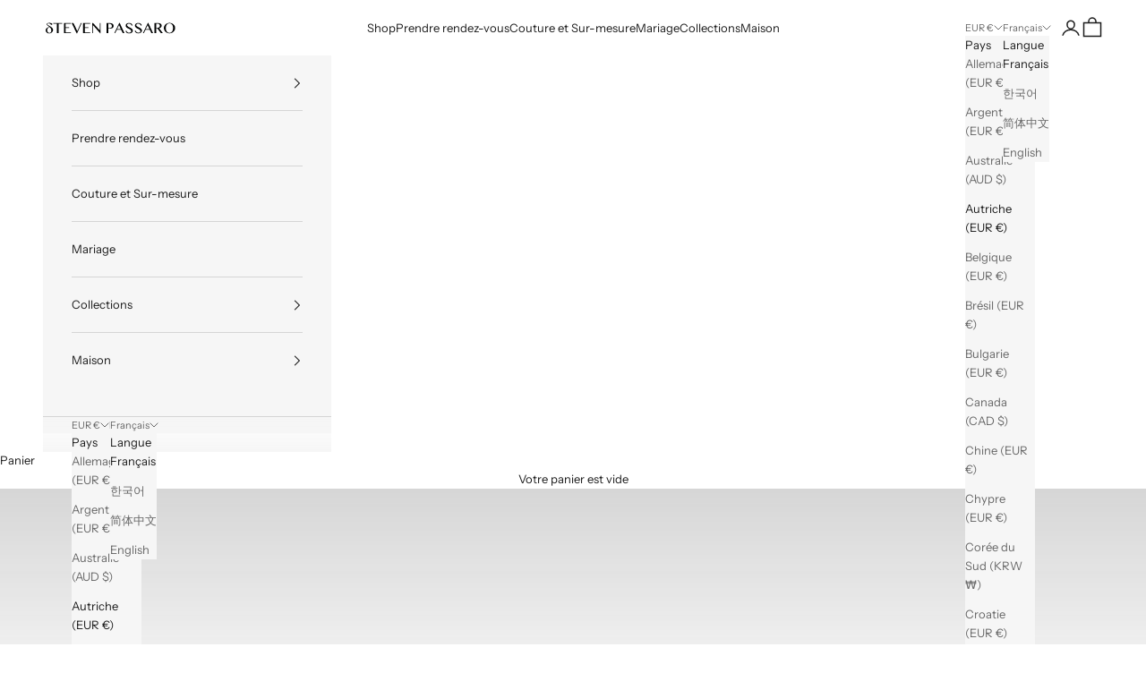

--- FILE ---
content_type: text/html; charset=utf-8
request_url: https://stevenpassaro.com/
body_size: 26398
content:
<!doctype html>

<html lang="fr" dir="ltr">
  <head>
    <meta charset="utf-8">
    <meta name="viewport" content="width=device-width, initial-scale=1.0, height=device-height, minimum-scale=1.0, maximum-scale=5.0">

    <title>STEVEN PASSARO | Créations de luxe sur Mesures et Sensibles.</title><meta name="description" content="Découvrez l’univers de Steven Passaro, créateur de collections de Prêt-à-Porter de luxe, délicates et sensibles. Costumes et services sur mesure à Paris. Célébrant les codes de la Maison, ses nouvelles créations reflètent l’excellence et l’âme des ateliers."><link rel="canonical" href="https://stevenpassaro.com/"><link rel="shortcut icon" href="//stevenpassaro.com/cdn/shop/files/SPasaro_logo_web_ic_b5c3f444-97b1-471e-9ff4-a84147b0acaf.png?v=1691513445&width=96">
      <link rel="apple-touch-icon" href="//stevenpassaro.com/cdn/shop/files/SPasaro_logo_web_ic_b5c3f444-97b1-471e-9ff4-a84147b0acaf.png?v=1691513445&width=180"><link rel="preconnect" href="https://fonts.shopifycdn.com" crossorigin><link rel="preload" href="//stevenpassaro.com/cdn/fonts/instrument_sans/instrumentsans_n4.db86542ae5e1596dbdb28c279ae6c2086c4c5bfa.woff2" as="font" type="font/woff2" crossorigin><link rel="preload" href="//stevenpassaro.com/cdn/fonts/instrument_sans/instrumentsans_n4.db86542ae5e1596dbdb28c279ae6c2086c4c5bfa.woff2" as="font" type="font/woff2" crossorigin><meta property="og:type" content="website">
  <meta property="og:title" content="STEVEN PASSARO | Créations de luxe sur Mesures et Sensibles."><meta property="og:image" content="http://stevenpassaro.com/cdn/shop/files/logo1000x1000.jpg?v=1744551738&width=2048">
  <meta property="og:image:secure_url" content="https://stevenpassaro.com/cdn/shop/files/logo1000x1000.jpg?v=1744551738&width=2048">
  <meta property="og:image:width" content="2000">
  <meta property="og:image:height" content="2000"><meta property="og:description" content="Découvrez l’univers de Steven Passaro, créateur de collections de Prêt-à-Porter de luxe, délicates et sensibles. Costumes et services sur mesure à Paris. Célébrant les codes de la Maison, ses nouvelles créations reflètent l’excellence et l’âme des ateliers."><meta property="og:url" content="https://stevenpassaro.com/">
<meta property="og:site_name" content="STEVEN PASSARO"><meta name="twitter:card" content="summary"><meta name="twitter:title" content="STEVEN PASSARO | Créations de luxe sur Mesures et Sensibles.">
  <meta name="twitter:description" content="Découvrez l’univers de Steven Passaro, créateur de collections de Prêt-à-Porter de luxe, délicates et sensibles. Costumes et services sur mesure à Paris. Célébrant les codes de la Maison, ses nouvelles créations reflètent l’excellence et l’âme des ateliers."><meta name="twitter:image" content="https://stevenpassaro.com/cdn/shop/files/logo1000x1000.jpg?crop=center&height=1200&v=1744551738&width=1200">
  <meta name="twitter:image:alt" content="logo1000x1000-STEVEN PASSARO"><script async crossorigin fetchpriority="high" src="/cdn/shopifycloud/importmap-polyfill/es-modules-shim.2.4.0.js"></script>
<script type="application/ld+json">
  {
    "@context": "https://schema.org",
    "@type": "BreadcrumbList",
    "itemListElement": [{
        "@type": "ListItem",
        "position": 1,
        "name": "Accueil",
        "item": "https://stevenpassaro.com"
      }]
  }
</script><script type="application/ld+json">
  [
    {
      "@context": "https://schema.org",
      "@type": "WebSite",
      "name": "STEVEN PASSARO",
      "url": "https:\/\/stevenpassaro.com",
      "potentialAction": {
        "@type": "SearchAction",
        "target": "https:\/\/stevenpassaro.com\/search?q={search_term_string}",
        "query-input": "required name=search_term_string"
      }
    },
    {
      "@context": "https://schema.org",
      "@type": "Organization",
      "name": "STEVEN PASSARO","logo": "https:\/\/stevenpassaro.com\/cdn\/shop\/files\/SP_BRADNING2021.svg?v=1690535294\u0026width=411","description": "Discover the world of Steven Passaro, Shop Ready-to-Wear collections. Delicate and sensitive products expressed through craftsmanship.","slogan": "DELICATE AND SENSITIVE WEAR","sameAs": ["https:\/\/instagram.com\/stevenpassaro","https:\/\/www.tiktok.com\/@stevenpassaro","https:\/\/www.youtube.com\/@stevenpassaro"],"url": "https:\/\/stevenpassaro.com"
    }
  ]
  </script><style>/* Typography (heading) */
  @font-face {
  font-family: "Instrument Sans";
  font-weight: 400;
  font-style: normal;
  font-display: fallback;
  src: url("//stevenpassaro.com/cdn/fonts/instrument_sans/instrumentsans_n4.db86542ae5e1596dbdb28c279ae6c2086c4c5bfa.woff2") format("woff2"),
       url("//stevenpassaro.com/cdn/fonts/instrument_sans/instrumentsans_n4.510f1b081e58d08c30978f465518799851ef6d8b.woff") format("woff");
}

@font-face {
  font-family: "Instrument Sans";
  font-weight: 400;
  font-style: italic;
  font-display: fallback;
  src: url("//stevenpassaro.com/cdn/fonts/instrument_sans/instrumentsans_i4.028d3c3cd8d085648c808ceb20cd2fd1eb3560e5.woff2") format("woff2"),
       url("//stevenpassaro.com/cdn/fonts/instrument_sans/instrumentsans_i4.7e90d82df8dee29a99237cd19cc529d2206706a2.woff") format("woff");
}

/* Typography (body) */
  @font-face {
  font-family: "Instrument Sans";
  font-weight: 400;
  font-style: normal;
  font-display: fallback;
  src: url("//stevenpassaro.com/cdn/fonts/instrument_sans/instrumentsans_n4.db86542ae5e1596dbdb28c279ae6c2086c4c5bfa.woff2") format("woff2"),
       url("//stevenpassaro.com/cdn/fonts/instrument_sans/instrumentsans_n4.510f1b081e58d08c30978f465518799851ef6d8b.woff") format("woff");
}

@font-face {
  font-family: "Instrument Sans";
  font-weight: 400;
  font-style: italic;
  font-display: fallback;
  src: url("//stevenpassaro.com/cdn/fonts/instrument_sans/instrumentsans_i4.028d3c3cd8d085648c808ceb20cd2fd1eb3560e5.woff2") format("woff2"),
       url("//stevenpassaro.com/cdn/fonts/instrument_sans/instrumentsans_i4.7e90d82df8dee29a99237cd19cc529d2206706a2.woff") format("woff");
}

@font-face {
  font-family: "Instrument Sans";
  font-weight: 700;
  font-style: normal;
  font-display: fallback;
  src: url("//stevenpassaro.com/cdn/fonts/instrument_sans/instrumentsans_n7.e4ad9032e203f9a0977786c356573ced65a7419a.woff2") format("woff2"),
       url("//stevenpassaro.com/cdn/fonts/instrument_sans/instrumentsans_n7.b9e40f166fb7639074ba34738101a9d2990bb41a.woff") format("woff");
}

@font-face {
  font-family: "Instrument Sans";
  font-weight: 700;
  font-style: italic;
  font-display: fallback;
  src: url("//stevenpassaro.com/cdn/fonts/instrument_sans/instrumentsans_i7.d6063bb5d8f9cbf96eace9e8801697c54f363c6a.woff2") format("woff2"),
       url("//stevenpassaro.com/cdn/fonts/instrument_sans/instrumentsans_i7.ce33afe63f8198a3ac4261b826b560103542cd36.woff") format("woff");
}

:root {
    /* Container */
    --container-max-width: 100%;
    --container-xxs-max-width: 27.5rem; /* 440px */
    --container-xs-max-width: 42.5rem; /* 680px */
    --container-sm-max-width: 61.25rem; /* 980px */
    --container-md-max-width: 71.875rem; /* 1150px */
    --container-lg-max-width: 78.75rem; /* 1260px */
    --container-xl-max-width: 85rem; /* 1360px */
    --container-gutter: 1.25rem;

    --section-vertical-spacing: 2.25rem;
    --section-vertical-spacing-tight:2.5rem;

    --section-stack-gap:1.75rem;
    --section-stack-gap-tight:1.75rem;

    /* Form settings */
    --form-gap: 1.25rem; /* Gap between fieldset and submit button */
    --fieldset-gap: 1rem; /* Gap between each form input within a fieldset */
    --form-control-gap: 0.625rem; /* Gap between input and label (ignored for floating label) */
    --checkbox-control-gap: 0.75rem; /* Horizontal gap between checkbox and its associated label */
    --input-padding-block: 0.65rem; /* Vertical padding for input, textarea and native select */
    --input-padding-inline: 0.8rem; /* Horizontal padding for input, textarea and native select */
    --checkbox-size: 0.875rem; /* Size (width and height) for checkbox */

    /* Other sizes */
    --sticky-area-height: calc(var(--announcement-bar-is-sticky, 0) * var(--announcement-bar-height, 0px) + var(--header-is-sticky, 0) * var(--header-is-visible, 1) * var(--header-height, 0px));

    /* RTL support */
    --transform-logical-flip: 1;
    --transform-origin-start: left;
    --transform-origin-end: right;

    /**
     * ---------------------------------------------------------------------
     * TYPOGRAPHY
     * ---------------------------------------------------------------------
     */

    /* Font properties */
    --heading-font-family: "Instrument Sans", sans-serif;
    --heading-font-weight: 400;
    --heading-font-style: normal;
    --heading-text-transform: normal;
    --heading-letter-spacing: 0.01em;
    --text-font-family: "Instrument Sans", sans-serif;
    --text-font-weight: 400;
    --text-font-style: normal;
    --text-letter-spacing: 0.0em;
    --button-font: var(--text-font-style) var(--text-font-weight) var(--text-sm) / 1.65 var(--text-font-family);
    --button-text-transform: uppercase;
    --button-letter-spacing: 0.09em;

    /* Font sizes */--text-heading-size-factor: 0.9;
    --text-h1: max(0.6875rem, clamp(1.375rem, 1.146341463414634rem + 0.975609756097561vw, 2rem) * var(--text-heading-size-factor));
    --text-h2: max(0.6875rem, clamp(1.25rem, 1.0670731707317074rem + 0.7804878048780488vw, 1.75rem) * var(--text-heading-size-factor));
    --text-h3: max(0.6875rem, clamp(1.125rem, 1.0335365853658536rem + 0.3902439024390244vw, 1.375rem) * var(--text-heading-size-factor));
    --text-h4: max(0.6875rem, clamp(1rem, 0.9542682926829268rem + 0.1951219512195122vw, 1.125rem) * var(--text-heading-size-factor));
    --text-h5: calc(0.875rem * var(--text-heading-size-factor));
    --text-h6: calc(0.75rem * var(--text-heading-size-factor));

    --text-xs: 0.6875rem;
    --text-sm: 0.75rem;
    --text-base: 0.8125rem;
    --text-lg: 0.9375rem;
    --text-xl: 1.0625rem;

    /* Rounded variables (used for border radius) */
    --rounded-full: 9999px;
    --button-border-radius: 0.0rem;
    --input-border-radius: 0.0rem;

    /* Box shadow */
    --shadow-sm: 0 2px 8px rgb(0 0 0 / 0.05);
    --shadow: 0 5px 15px rgb(0 0 0 / 0.05);
    --shadow-md: 0 5px 30px rgb(0 0 0 / 0.05);
    --shadow-block: px px px rgb(var(--text-primary) / 0.0);

    /**
     * ---------------------------------------------------------------------
     * OTHER
     * ---------------------------------------------------------------------
     */

    --checkmark-svg-url: url(//stevenpassaro.com/cdn/shop/t/15/assets/checkmark.svg?v=77552481021870063511768771477);
    --cursor-zoom-in-svg-url: url(//stevenpassaro.com/cdn/shop/t/15/assets/cursor-zoom-in.svg?v=112480252220988712521768771476);
  }

  [dir="rtl"]:root {
    /* RTL support */
    --transform-logical-flip: -1;
    --transform-origin-start: right;
    --transform-origin-end: left;
  }

  @media screen and (min-width: 700px) {
    :root {
      /* Typography (font size) */
      --text-xs: 0.6875rem;
      --text-sm: 0.75rem;
      --text-base: 0.8125rem;
      --text-lg: 0.9375rem;
      --text-xl: 1.1875rem;

      /* Spacing settings */
      --container-gutter: 2rem;
    }
  }

  @media screen and (min-width: 1000px) {
    :root {
      /* Spacing settings */
      --container-gutter: 3rem;

      --section-vertical-spacing: 3.5rem;
      --section-vertical-spacing-tight: 3.5rem;

      --section-stack-gap:2.5rem;
      --section-stack-gap-tight:2.5rem;
    }
  }:root {/* Overlay used for modal */
    --page-overlay: 0 0 0 / 0.4;

    /* We use the first scheme background as default */
    --page-background: ;

    /* Product colors */
    --on-sale-text: 5 26 150;
    --on-sale-badge-background: 5 26 150;
    --on-sale-badge-text: 255 255 255;
    --sold-out-badge-background: 255 255 255;
    --sold-out-badge-text: 0 0 0 / 0.65;
    --custom-badge-background: 28 28 28;
    --custom-badge-text: 255 255 255;
    --star-color: 28 28 28;

    /* Status colors */
    --success-background: 212 227 203;
    --success-text: 48 122 7;
    --warning-background: 253 241 224;
    --warning-text: 237 138 0;
    --error-background: 243 204 204;
    --error-text: 203 43 43;
  }.color-scheme--scheme-1 {
      /* Color settings */--accent: 28 28 28;
      --text-color: 28 28 28;
      --background: 255 255 255 / 1.0;
      --background-without-opacity: 255 255 255;
      --background-gradient: linear-gradient(228deg, rgba(255, 255, 255, 1) 3%, rgba(255, 255, 255, 1) 100%);--border-color: 28 28 28 / 0.15;/* Button colors */
      --button-background: 28 28 28;
      --button-text-color: 255 255 255;

      /* Circled buttons */
      --circle-button-background: 255 255 255;
      --circle-button-text-color: 28 28 28;
    }.shopify-section:has(.section-spacing.color-scheme--bg-537e9127047c3ddbe560bef1f8b7cf7a) + .shopify-section:has(.section-spacing.color-scheme--bg-537e9127047c3ddbe560bef1f8b7cf7a:not(.bordered-section)) .section-spacing {
      padding-block-start: 0;
    }.color-scheme--scheme-2 {
      /* Color settings */--accent: 28 28 28;
      --text-color: 28 28 28;
      --background: 246 246 246 / 1.0;
      --background-without-opacity: 246 246 246;
      --background-gradient: ;--border-color: 213 213 213;/* Button colors */
      --button-background: 28 28 28;
      --button-text-color: 255 255 255;

      /* Circled buttons */
      --circle-button-background: 255 255 255;
      --circle-button-text-color: 28 28 28;
    }.shopify-section:has(.section-spacing.color-scheme--bg-5578ea28fbf78b0977cb41051cc26aa7) + .shopify-section:has(.section-spacing.color-scheme--bg-5578ea28fbf78b0977cb41051cc26aa7:not(.bordered-section)) .section-spacing {
      padding-block-start: 0;
    }.color-scheme--scheme-3 {
      /* Color settings */--accent: 255 255 255;
      --text-color: 255 255 255;
      --background: 28 28 28 / 1.0;
      --background-without-opacity: 28 28 28;
      --background-gradient: ;--border-color: 62 62 62;/* Button colors */
      --button-background: 255 255 255;
      --button-text-color: 28 28 28;

      /* Circled buttons */
      --circle-button-background: 255 255 255;
      --circle-button-text-color: 28 28 28;
    }.shopify-section:has(.section-spacing.color-scheme--bg-c1f8cb21047e4797e94d0969dc5d1e44) + .shopify-section:has(.section-spacing.color-scheme--bg-c1f8cb21047e4797e94d0969dc5d1e44:not(.bordered-section)) .section-spacing {
      padding-block-start: 0;
    }.color-scheme--scheme-4 {
      /* Color settings */--accent: 255 255 255;
      --text-color: 255 255 255;
      --background: 0 0 0 / 0.0;
      --background-without-opacity: 0 0 0;
      --background-gradient: ;--border-color: 255 255 255;/* Button colors */
      --button-background: 255 255 255;
      --button-text-color: 28 28 28;

      /* Circled buttons */
      --circle-button-background: 255 255 255;
      --circle-button-text-color: 28 28 28;
    }.shopify-section:has(.section-spacing.color-scheme--bg-3671eee015764974ee0aef1536023e0f) + .shopify-section:has(.section-spacing.color-scheme--bg-3671eee015764974ee0aef1536023e0f:not(.bordered-section)) .section-spacing {
      padding-block-start: 0;
    }.color-scheme--dialog {
      /* Color settings */--accent: 28 28 28;
      --text-color: 28 28 28;
      --background: 246 246 246 / 1.0;
      --background-without-opacity: 246 246 246;
      --background-gradient: ;--border-color: 213 213 213;/* Button colors */
      --button-background: 28 28 28;
      --button-text-color: 255 255 255;

      /* Circled buttons */
      --circle-button-background: 255 255 255;
      --circle-button-text-color: 28 28 28;
    }
</style><script>
  // This allows to expose several variables to the global scope, to be used in scripts
  window.themeVariables = {
    settings: {
      showPageTransition: null,
      pageType: "index",
      moneyFormat: "€{{ amount_no_decimals }}",
      moneyWithCurrencyFormat: "€{{ amount_no_decimals }} EUR",
      currencyCodeEnabled: false,
      cartType: "drawer",
      staggerMenuApparition: true
    },

    strings: {
      addedToCart: "Produit ajouté au panier !",
      addedToCartWithTitle: "{{ product_title }} a été ajouté au panier.",
      closeGallery: "Fermer la galerie",
      zoomGallery: "Zoomer sur l\u0026#39;image",
      errorGallery: "L\u0026#39;image ne peut pas etre chargée",
      shippingEstimatorNoResults: "Nous ne livrons pas à votre adresse.",
      shippingEstimatorOneResult: "Il y a un résultat pour votre adresse :",
      shippingEstimatorMultipleResults: "Il y a plusieurs résultats pour votre adresse :",
      shippingEstimatorError: "Impossible d\u0026#39;estimer les frais de livraison :",
      next: "Suivant",
      previous: "Précédent"
    },

    mediaQueries: {
      'sm': 'screen and (min-width: 700px)',
      'md': 'screen and (min-width: 1000px)',
      'lg': 'screen and (min-width: 1150px)',
      'xl': 'screen and (min-width: 1400px)',
      '2xl': 'screen and (min-width: 1600px)',
      'sm-max': 'screen and (max-width: 699px)',
      'md-max': 'screen and (max-width: 999px)',
      'lg-max': 'screen and (max-width: 1149px)',
      'xl-max': 'screen and (max-width: 1399px)',
      '2xl-max': 'screen and (max-width: 1599px)',
      'motion-safe': '(prefers-reduced-motion: no-preference)',
      'motion-reduce': '(prefers-reduced-motion: reduce)',
      'supports-hover': 'screen and (pointer: fine)',
      'supports-touch': 'screen and (hover: none)'
    }
  };</script><script type="importmap">{
        "imports": {
          "vendor": "//stevenpassaro.com/cdn/shop/t/15/assets/vendor.min.js?v=55929477288600450501768771453",
          "theme": "//stevenpassaro.com/cdn/shop/t/15/assets/theme.js?v=103030472301900935361768771453",
          "photoswipe": "//stevenpassaro.com/cdn/shop/t/15/assets/photoswipe.min.js?v=13374349288281597431768771451"
        }
      }
    </script>

    <script type="module" src="//stevenpassaro.com/cdn/shop/t/15/assets/vendor.min.js?v=55929477288600450501768771453"></script>
    <script type="module" src="//stevenpassaro.com/cdn/shop/t/15/assets/theme.js?v=103030472301900935361768771453"></script>

    <script>window.performance && window.performance.mark && window.performance.mark('shopify.content_for_header.start');</script><meta name="google-site-verification" content="BRAUyguUvAy01OXcJxh-WS3n3QGBrF7HqgjyVyljZ7g">
<meta name="facebook-domain-verification" content="1yr3uwci2xvi9luyadlkdvzco754p7">
<meta id="shopify-digital-wallet" name="shopify-digital-wallet" content="/76863242587/digital_wallets/dialog">
<meta name="shopify-checkout-api-token" content="1efdca499084c29aa9223ce4ce7f30dd">
<meta id="in-context-paypal-metadata" data-shop-id="76863242587" data-venmo-supported="false" data-environment="production" data-locale="fr_FR" data-paypal-v4="true" data-currency="EUR">
<link rel="alternate" hreflang="x-default" href="https://stevenpassaro.com/">
<link rel="alternate" hreflang="fr" href="https://stevenpassaro.com/">
<link rel="alternate" hreflang="ko" href="https://stevenpassaro.com/ko">
<link rel="alternate" hreflang="zh-Hans" href="https://stevenpassaro.com/zh">
<link rel="alternate" hreflang="en" href="https://stevenpassaro.com/en">
<link rel="alternate" hreflang="zh-Hans-AE" href="https://stevenpassaro.com/zh">
<link rel="alternate" hreflang="zh-Hans-AR" href="https://stevenpassaro.com/zh">
<link rel="alternate" hreflang="zh-Hans-AT" href="https://stevenpassaro.com/zh">
<link rel="alternate" hreflang="zh-Hans-AU" href="https://stevenpassaro.com/zh">
<link rel="alternate" hreflang="zh-Hans-BE" href="https://stevenpassaro.com/zh">
<link rel="alternate" hreflang="zh-Hans-BG" href="https://stevenpassaro.com/zh">
<link rel="alternate" hreflang="zh-Hans-BR" href="https://stevenpassaro.com/zh">
<link rel="alternate" hreflang="zh-Hans-CA" href="https://stevenpassaro.com/zh">
<link rel="alternate" hreflang="zh-Hans-CH" href="https://stevenpassaro.com/zh">
<link rel="alternate" hreflang="zh-Hans-CN" href="https://stevenpassaro.com/zh">
<link rel="alternate" hreflang="zh-Hans-CY" href="https://stevenpassaro.com/zh">
<link rel="alternate" hreflang="zh-Hans-CZ" href="https://stevenpassaro.com/zh">
<link rel="alternate" hreflang="zh-Hans-DE" href="https://stevenpassaro.com/zh">
<link rel="alternate" hreflang="zh-Hans-DK" href="https://stevenpassaro.com/zh">
<link rel="alternate" hreflang="zh-Hans-EE" href="https://stevenpassaro.com/zh">
<link rel="alternate" hreflang="zh-Hans-ES" href="https://stevenpassaro.com/zh">
<link rel="alternate" hreflang="zh-Hans-FI" href="https://stevenpassaro.com/zh">
<link rel="alternate" hreflang="zh-Hans-FR" href="https://stevenpassaro.com/zh">
<link rel="alternate" hreflang="zh-Hans-GB" href="https://stevenpassaro.com/zh">
<link rel="alternate" hreflang="zh-Hans-GR" href="https://stevenpassaro.com/zh">
<link rel="alternate" hreflang="zh-Hans-HK" href="https://stevenpassaro.com/zh">
<link rel="alternate" hreflang="zh-Hans-HR" href="https://stevenpassaro.com/zh">
<link rel="alternate" hreflang="zh-Hans-HU" href="https://stevenpassaro.com/zh">
<link rel="alternate" hreflang="zh-Hans-IE" href="https://stevenpassaro.com/zh">
<link rel="alternate" hreflang="zh-Hans-IL" href="https://stevenpassaro.com/zh">
<link rel="alternate" hreflang="zh-Hans-IT" href="https://stevenpassaro.com/zh">
<link rel="alternate" hreflang="zh-Hans-JP" href="https://stevenpassaro.com/zh">
<link rel="alternate" hreflang="zh-Hans-KR" href="https://stevenpassaro.com/zh">
<link rel="alternate" hreflang="zh-Hans-LT" href="https://stevenpassaro.com/zh">
<link rel="alternate" hreflang="zh-Hans-LU" href="https://stevenpassaro.com/zh">
<link rel="alternate" hreflang="zh-Hans-LV" href="https://stevenpassaro.com/zh">
<link rel="alternate" hreflang="zh-Hans-MT" href="https://stevenpassaro.com/zh">
<link rel="alternate" hreflang="zh-Hans-MX" href="https://stevenpassaro.com/zh">
<link rel="alternate" hreflang="zh-Hans-MY" href="https://stevenpassaro.com/zh">
<link rel="alternate" hreflang="zh-Hans-NL" href="https://stevenpassaro.com/zh">
<link rel="alternate" hreflang="zh-Hans-NO" href="https://stevenpassaro.com/zh">
<link rel="alternate" hreflang="zh-Hans-NZ" href="https://stevenpassaro.com/zh">
<link rel="alternate" hreflang="zh-Hans-PL" href="https://stevenpassaro.com/zh">
<link rel="alternate" hreflang="zh-Hans-PT" href="https://stevenpassaro.com/zh">
<link rel="alternate" hreflang="zh-Hans-RO" href="https://stevenpassaro.com/zh">
<link rel="alternate" hreflang="zh-Hans-SE" href="https://stevenpassaro.com/zh">
<link rel="alternate" hreflang="zh-Hans-SG" href="https://stevenpassaro.com/zh">
<link rel="alternate" hreflang="zh-Hans-SI" href="https://stevenpassaro.com/zh">
<link rel="alternate" hreflang="zh-Hans-SK" href="https://stevenpassaro.com/zh">
<link rel="alternate" hreflang="zh-Hans-US" href="https://stevenpassaro.com/zh">
<script async="async" src="/checkouts/internal/preloads.js?locale=fr-AT"></script>
<script id="apple-pay-shop-capabilities" type="application/json">{"shopId":76863242587,"countryCode":"FR","currencyCode":"EUR","merchantCapabilities":["supports3DS"],"merchantId":"gid:\/\/shopify\/Shop\/76863242587","merchantName":"STEVEN PASSARO","requiredBillingContactFields":["postalAddress","email","phone"],"requiredShippingContactFields":["postalAddress","email","phone"],"shippingType":"shipping","supportedNetworks":["visa","masterCard","amex","maestro"],"total":{"type":"pending","label":"STEVEN PASSARO","amount":"1.00"},"shopifyPaymentsEnabled":true,"supportsSubscriptions":true}</script>
<script id="shopify-features" type="application/json">{"accessToken":"1efdca499084c29aa9223ce4ce7f30dd","betas":["rich-media-storefront-analytics"],"domain":"stevenpassaro.com","predictiveSearch":true,"shopId":76863242587,"locale":"fr"}</script>
<script>var Shopify = Shopify || {};
Shopify.shop = "01d3cc.myshopify.com";
Shopify.locale = "fr";
Shopify.currency = {"active":"EUR","rate":"1.0"};
Shopify.country = "AT";
Shopify.theme = {"name":"2025.4","id":192151847259,"schema_name":"Prestige","schema_version":"10.11.1","theme_store_id":855,"role":"main"};
Shopify.theme.handle = "null";
Shopify.theme.style = {"id":null,"handle":null};
Shopify.cdnHost = "stevenpassaro.com/cdn";
Shopify.routes = Shopify.routes || {};
Shopify.routes.root = "/";</script>
<script type="module">!function(o){(o.Shopify=o.Shopify||{}).modules=!0}(window);</script>
<script>!function(o){function n(){var o=[];function n(){o.push(Array.prototype.slice.apply(arguments))}return n.q=o,n}var t=o.Shopify=o.Shopify||{};t.loadFeatures=n(),t.autoloadFeatures=n()}(window);</script>
<script id="shop-js-analytics" type="application/json">{"pageType":"index"}</script>
<script defer="defer" async type="module" src="//stevenpassaro.com/cdn/shopifycloud/shop-js/modules/v2/client.init-shop-cart-sync_INwxTpsh.fr.esm.js"></script>
<script defer="defer" async type="module" src="//stevenpassaro.com/cdn/shopifycloud/shop-js/modules/v2/chunk.common_YNAa1F1g.esm.js"></script>
<script type="module">
  await import("//stevenpassaro.com/cdn/shopifycloud/shop-js/modules/v2/client.init-shop-cart-sync_INwxTpsh.fr.esm.js");
await import("//stevenpassaro.com/cdn/shopifycloud/shop-js/modules/v2/chunk.common_YNAa1F1g.esm.js");

  window.Shopify.SignInWithShop?.initShopCartSync?.({"fedCMEnabled":true,"windoidEnabled":true});

</script>
<script>(function() {
  var isLoaded = false;
  function asyncLoad() {
    if (isLoaded) return;
    isLoaded = true;
    var urls = ["https:\/\/chimpstatic.com\/mcjs-connected\/js\/users\/24c41ac1e7e0518398ec8ae37\/91c47202d8474dfa553aa9eeb.js?shop=01d3cc.myshopify.com","https:\/\/app.hapoapps.com\/shopify_pdf_invoice\/static\/src\/js\/pdf-invoice-frontend-button.js?shop=01d3cc.myshopify.com","https:\/\/cdn.adtrace.ai\/facebook-track.js?shop=01d3cc.myshopify.com","https:\/\/api-eu1.hubapi.com\/scriptloader\/v1\/147367573.js?shop=01d3cc.myshopify.com"];
    for (var i = 0; i < urls.length; i++) {
      var s = document.createElement('script');
      s.type = 'text/javascript';
      s.async = true;
      s.src = urls[i];
      var x = document.getElementsByTagName('script')[0];
      x.parentNode.insertBefore(s, x);
    }
  };
  if(window.attachEvent) {
    window.attachEvent('onload', asyncLoad);
  } else {
    window.addEventListener('load', asyncLoad, false);
  }
})();</script>
<script id="__st">var __st={"a":76863242587,"offset":3600,"reqid":"79c15f56-a520-413d-ac45-01d22fe77990-1769022748","pageurl":"stevenpassaro.com\/","u":"1aca73384b73","p":"home"};</script>
<script>window.ShopifyPaypalV4VisibilityTracking = true;</script>
<script id="captcha-bootstrap">!function(){'use strict';const t='contact',e='account',n='new_comment',o=[[t,t],['blogs',n],['comments',n],[t,'customer']],c=[[e,'customer_login'],[e,'guest_login'],[e,'recover_customer_password'],[e,'create_customer']],r=t=>t.map((([t,e])=>`form[action*='/${t}']:not([data-nocaptcha='true']) input[name='form_type'][value='${e}']`)).join(','),a=t=>()=>t?[...document.querySelectorAll(t)].map((t=>t.form)):[];function s(){const t=[...o],e=r(t);return a(e)}const i='password',u='form_key',d=['recaptcha-v3-token','g-recaptcha-response','h-captcha-response',i],f=()=>{try{return window.sessionStorage}catch{return}},m='__shopify_v',_=t=>t.elements[u];function p(t,e,n=!1){try{const o=window.sessionStorage,c=JSON.parse(o.getItem(e)),{data:r}=function(t){const{data:e,action:n}=t;return t[m]||n?{data:e,action:n}:{data:t,action:n}}(c);for(const[e,n]of Object.entries(r))t.elements[e]&&(t.elements[e].value=n);n&&o.removeItem(e)}catch(o){console.error('form repopulation failed',{error:o})}}const l='form_type',E='cptcha';function T(t){t.dataset[E]=!0}const w=window,h=w.document,L='Shopify',v='ce_forms',y='captcha';let A=!1;((t,e)=>{const n=(g='f06e6c50-85a8-45c8-87d0-21a2b65856fe',I='https://cdn.shopify.com/shopifycloud/storefront-forms-hcaptcha/ce_storefront_forms_captcha_hcaptcha.v1.5.2.iife.js',D={infoText:'Protégé par hCaptcha',privacyText:'Confidentialité',termsText:'Conditions'},(t,e,n)=>{const o=w[L][v],c=o.bindForm;if(c)return c(t,g,e,D).then(n);var r;o.q.push([[t,g,e,D],n]),r=I,A||(h.body.append(Object.assign(h.createElement('script'),{id:'captcha-provider',async:!0,src:r})),A=!0)});var g,I,D;w[L]=w[L]||{},w[L][v]=w[L][v]||{},w[L][v].q=[],w[L][y]=w[L][y]||{},w[L][y].protect=function(t,e){n(t,void 0,e),T(t)},Object.freeze(w[L][y]),function(t,e,n,w,h,L){const[v,y,A,g]=function(t,e,n){const i=e?o:[],u=t?c:[],d=[...i,...u],f=r(d),m=r(i),_=r(d.filter((([t,e])=>n.includes(e))));return[a(f),a(m),a(_),s()]}(w,h,L),I=t=>{const e=t.target;return e instanceof HTMLFormElement?e:e&&e.form},D=t=>v().includes(t);t.addEventListener('submit',(t=>{const e=I(t);if(!e)return;const n=D(e)&&!e.dataset.hcaptchaBound&&!e.dataset.recaptchaBound,o=_(e),c=g().includes(e)&&(!o||!o.value);(n||c)&&t.preventDefault(),c&&!n&&(function(t){try{if(!f())return;!function(t){const e=f();if(!e)return;const n=_(t);if(!n)return;const o=n.value;o&&e.removeItem(o)}(t);const e=Array.from(Array(32),(()=>Math.random().toString(36)[2])).join('');!function(t,e){_(t)||t.append(Object.assign(document.createElement('input'),{type:'hidden',name:u})),t.elements[u].value=e}(t,e),function(t,e){const n=f();if(!n)return;const o=[...t.querySelectorAll(`input[type='${i}']`)].map((({name:t})=>t)),c=[...d,...o],r={};for(const[a,s]of new FormData(t).entries())c.includes(a)||(r[a]=s);n.setItem(e,JSON.stringify({[m]:1,action:t.action,data:r}))}(t,e)}catch(e){console.error('failed to persist form',e)}}(e),e.submit())}));const S=(t,e)=>{t&&!t.dataset[E]&&(n(t,e.some((e=>e===t))),T(t))};for(const o of['focusin','change'])t.addEventListener(o,(t=>{const e=I(t);D(e)&&S(e,y())}));const B=e.get('form_key'),M=e.get(l),P=B&&M;t.addEventListener('DOMContentLoaded',(()=>{const t=y();if(P)for(const e of t)e.elements[l].value===M&&p(e,B);[...new Set([...A(),...v().filter((t=>'true'===t.dataset.shopifyCaptcha))])].forEach((e=>S(e,t)))}))}(h,new URLSearchParams(w.location.search),n,t,e,['guest_login'])})(!0,!0)}();</script>
<script integrity="sha256-4kQ18oKyAcykRKYeNunJcIwy7WH5gtpwJnB7kiuLZ1E=" data-source-attribution="shopify.loadfeatures" defer="defer" src="//stevenpassaro.com/cdn/shopifycloud/storefront/assets/storefront/load_feature-a0a9edcb.js" crossorigin="anonymous"></script>
<script data-source-attribution="shopify.dynamic_checkout.dynamic.init">var Shopify=Shopify||{};Shopify.PaymentButton=Shopify.PaymentButton||{isStorefrontPortableWallets:!0,init:function(){window.Shopify.PaymentButton.init=function(){};var t=document.createElement("script");t.src="https://stevenpassaro.com/cdn/shopifycloud/portable-wallets/latest/portable-wallets.fr.js",t.type="module",document.head.appendChild(t)}};
</script>
<script data-source-attribution="shopify.dynamic_checkout.buyer_consent">
  function portableWalletsHideBuyerConsent(e){var t=document.getElementById("shopify-buyer-consent"),n=document.getElementById("shopify-subscription-policy-button");t&&n&&(t.classList.add("hidden"),t.setAttribute("aria-hidden","true"),n.removeEventListener("click",e))}function portableWalletsShowBuyerConsent(e){var t=document.getElementById("shopify-buyer-consent"),n=document.getElementById("shopify-subscription-policy-button");t&&n&&(t.classList.remove("hidden"),t.removeAttribute("aria-hidden"),n.addEventListener("click",e))}window.Shopify?.PaymentButton&&(window.Shopify.PaymentButton.hideBuyerConsent=portableWalletsHideBuyerConsent,window.Shopify.PaymentButton.showBuyerConsent=portableWalletsShowBuyerConsent);
</script>
<script data-source-attribution="shopify.dynamic_checkout.cart.bootstrap">document.addEventListener("DOMContentLoaded",(function(){function t(){return document.querySelector("shopify-accelerated-checkout-cart, shopify-accelerated-checkout")}if(t())Shopify.PaymentButton.init();else{new MutationObserver((function(e,n){t()&&(Shopify.PaymentButton.init(),n.disconnect())})).observe(document.body,{childList:!0,subtree:!0})}}));
</script>
<link id="shopify-accelerated-checkout-styles" rel="stylesheet" media="screen" href="https://stevenpassaro.com/cdn/shopifycloud/portable-wallets/latest/accelerated-checkout-backwards-compat.css" crossorigin="anonymous">
<style id="shopify-accelerated-checkout-cart">
        #shopify-buyer-consent {
  margin-top: 1em;
  display: inline-block;
  width: 100%;
}

#shopify-buyer-consent.hidden {
  display: none;
}

#shopify-subscription-policy-button {
  background: none;
  border: none;
  padding: 0;
  text-decoration: underline;
  font-size: inherit;
  cursor: pointer;
}

#shopify-subscription-policy-button::before {
  box-shadow: none;
}

      </style>

<script>window.performance && window.performance.mark && window.performance.mark('shopify.content_for_header.end');</script>
<link href="//stevenpassaro.com/cdn/shop/t/15/assets/theme.css?v=151734762274195956711768771452" rel="stylesheet" type="text/css" media="all" /><!-- BEGIN app block: shopify://apps/nabu-for-fb-pixel/blocks/script-block/692d25a0-75b7-4cff-b3eb-8f1d8e1670bf --><script async src="https://storage.googleapis.com/adnabu-shopify/app-embed-block/facebook-pixel/01d3cc.myshopify.com.min.js"></script>

<!-- END app block --><!-- BEGIN app block: shopify://apps/capi-facebook-pixel-meta-api/blocks/facebook-ads-pixels/4ad3004f-fa0b-4587-a4f1-4d8ce89e9fbb -->









<script>
    window.__adTraceFacebookPaused = ``;
    window.__adTraceFacebookServerSideApiEnabled = ``;
    window.__adTraceShopifyDomain = `https://stevenpassaro.com`;
    window.__adTraceIsProductPage = `index`.includes("product");
    window.__adTraceShopCurrency = `EUR`;
    window.__adTraceProductInfo = {
        "id": "",
        "name": ``,
        "price": "",
        "url": "",
        "description": null,
        "image": "<!-- Liquid error (shopify://apps/capi-facebook-pixel-meta-api/blocks/facebook-ads-pixels/4ad3004f-fa0b-4587-a4f1-4d8ce89e9fbb line 31): invalid url input -->"
    };
    
</script>
<!-- END app block --><script src="https://cdn.shopify.com/extensions/15956640-5fbd-4282-a77e-c39c9c2d6136/facebook-instagram-pixels-at-90/assets/facebook-pixel.js" type="text/javascript" defer="defer"></script>
<link href="https://monorail-edge.shopifysvc.com" rel="dns-prefetch">
<script>(function(){if ("sendBeacon" in navigator && "performance" in window) {try {var session_token_from_headers = performance.getEntriesByType('navigation')[0].serverTiming.find(x => x.name == '_s').description;} catch {var session_token_from_headers = undefined;}var session_cookie_matches = document.cookie.match(/_shopify_s=([^;]*)/);var session_token_from_cookie = session_cookie_matches && session_cookie_matches.length === 2 ? session_cookie_matches[1] : "";var session_token = session_token_from_headers || session_token_from_cookie || "";function handle_abandonment_event(e) {var entries = performance.getEntries().filter(function(entry) {return /monorail-edge.shopifysvc.com/.test(entry.name);});if (!window.abandonment_tracked && entries.length === 0) {window.abandonment_tracked = true;var currentMs = Date.now();var navigation_start = performance.timing.navigationStart;var payload = {shop_id: 76863242587,url: window.location.href,navigation_start,duration: currentMs - navigation_start,session_token,page_type: "index"};window.navigator.sendBeacon("https://monorail-edge.shopifysvc.com/v1/produce", JSON.stringify({schema_id: "online_store_buyer_site_abandonment/1.1",payload: payload,metadata: {event_created_at_ms: currentMs,event_sent_at_ms: currentMs}}));}}window.addEventListener('pagehide', handle_abandonment_event);}}());</script>
<script id="web-pixels-manager-setup">(function e(e,d,r,n,o){if(void 0===o&&(o={}),!Boolean(null===(a=null===(i=window.Shopify)||void 0===i?void 0:i.analytics)||void 0===a?void 0:a.replayQueue)){var i,a;window.Shopify=window.Shopify||{};var t=window.Shopify;t.analytics=t.analytics||{};var s=t.analytics;s.replayQueue=[],s.publish=function(e,d,r){return s.replayQueue.push([e,d,r]),!0};try{self.performance.mark("wpm:start")}catch(e){}var l=function(){var e={modern:/Edge?\/(1{2}[4-9]|1[2-9]\d|[2-9]\d{2}|\d{4,})\.\d+(\.\d+|)|Firefox\/(1{2}[4-9]|1[2-9]\d|[2-9]\d{2}|\d{4,})\.\d+(\.\d+|)|Chrom(ium|e)\/(9{2}|\d{3,})\.\d+(\.\d+|)|(Maci|X1{2}).+ Version\/(15\.\d+|(1[6-9]|[2-9]\d|\d{3,})\.\d+)([,.]\d+|)( \(\w+\)|)( Mobile\/\w+|) Safari\/|Chrome.+OPR\/(9{2}|\d{3,})\.\d+\.\d+|(CPU[ +]OS|iPhone[ +]OS|CPU[ +]iPhone|CPU IPhone OS|CPU iPad OS)[ +]+(15[._]\d+|(1[6-9]|[2-9]\d|\d{3,})[._]\d+)([._]\d+|)|Android:?[ /-](13[3-9]|1[4-9]\d|[2-9]\d{2}|\d{4,})(\.\d+|)(\.\d+|)|Android.+Firefox\/(13[5-9]|1[4-9]\d|[2-9]\d{2}|\d{4,})\.\d+(\.\d+|)|Android.+Chrom(ium|e)\/(13[3-9]|1[4-9]\d|[2-9]\d{2}|\d{4,})\.\d+(\.\d+|)|SamsungBrowser\/([2-9]\d|\d{3,})\.\d+/,legacy:/Edge?\/(1[6-9]|[2-9]\d|\d{3,})\.\d+(\.\d+|)|Firefox\/(5[4-9]|[6-9]\d|\d{3,})\.\d+(\.\d+|)|Chrom(ium|e)\/(5[1-9]|[6-9]\d|\d{3,})\.\d+(\.\d+|)([\d.]+$|.*Safari\/(?![\d.]+ Edge\/[\d.]+$))|(Maci|X1{2}).+ Version\/(10\.\d+|(1[1-9]|[2-9]\d|\d{3,})\.\d+)([,.]\d+|)( \(\w+\)|)( Mobile\/\w+|) Safari\/|Chrome.+OPR\/(3[89]|[4-9]\d|\d{3,})\.\d+\.\d+|(CPU[ +]OS|iPhone[ +]OS|CPU[ +]iPhone|CPU IPhone OS|CPU iPad OS)[ +]+(10[._]\d+|(1[1-9]|[2-9]\d|\d{3,})[._]\d+)([._]\d+|)|Android:?[ /-](13[3-9]|1[4-9]\d|[2-9]\d{2}|\d{4,})(\.\d+|)(\.\d+|)|Mobile Safari.+OPR\/([89]\d|\d{3,})\.\d+\.\d+|Android.+Firefox\/(13[5-9]|1[4-9]\d|[2-9]\d{2}|\d{4,})\.\d+(\.\d+|)|Android.+Chrom(ium|e)\/(13[3-9]|1[4-9]\d|[2-9]\d{2}|\d{4,})\.\d+(\.\d+|)|Android.+(UC? ?Browser|UCWEB|U3)[ /]?(15\.([5-9]|\d{2,})|(1[6-9]|[2-9]\d|\d{3,})\.\d+)\.\d+|SamsungBrowser\/(5\.\d+|([6-9]|\d{2,})\.\d+)|Android.+MQ{2}Browser\/(14(\.(9|\d{2,})|)|(1[5-9]|[2-9]\d|\d{3,})(\.\d+|))(\.\d+|)|K[Aa][Ii]OS\/(3\.\d+|([4-9]|\d{2,})\.\d+)(\.\d+|)/},d=e.modern,r=e.legacy,n=navigator.userAgent;return n.match(d)?"modern":n.match(r)?"legacy":"unknown"}(),u="modern"===l?"modern":"legacy",c=(null!=n?n:{modern:"",legacy:""})[u],f=function(e){return[e.baseUrl,"/wpm","/b",e.hashVersion,"modern"===e.buildTarget?"m":"l",".js"].join("")}({baseUrl:d,hashVersion:r,buildTarget:u}),m=function(e){var d=e.version,r=e.bundleTarget,n=e.surface,o=e.pageUrl,i=e.monorailEndpoint;return{emit:function(e){var a=e.status,t=e.errorMsg,s=(new Date).getTime(),l=JSON.stringify({metadata:{event_sent_at_ms:s},events:[{schema_id:"web_pixels_manager_load/3.1",payload:{version:d,bundle_target:r,page_url:o,status:a,surface:n,error_msg:t},metadata:{event_created_at_ms:s}}]});if(!i)return console&&console.warn&&console.warn("[Web Pixels Manager] No Monorail endpoint provided, skipping logging."),!1;try{return self.navigator.sendBeacon.bind(self.navigator)(i,l)}catch(e){}var u=new XMLHttpRequest;try{return u.open("POST",i,!0),u.setRequestHeader("Content-Type","text/plain"),u.send(l),!0}catch(e){return console&&console.warn&&console.warn("[Web Pixels Manager] Got an unhandled error while logging to Monorail."),!1}}}}({version:r,bundleTarget:l,surface:e.surface,pageUrl:self.location.href,monorailEndpoint:e.monorailEndpoint});try{o.browserTarget=l,function(e){var d=e.src,r=e.async,n=void 0===r||r,o=e.onload,i=e.onerror,a=e.sri,t=e.scriptDataAttributes,s=void 0===t?{}:t,l=document.createElement("script"),u=document.querySelector("head"),c=document.querySelector("body");if(l.async=n,l.src=d,a&&(l.integrity=a,l.crossOrigin="anonymous"),s)for(var f in s)if(Object.prototype.hasOwnProperty.call(s,f))try{l.dataset[f]=s[f]}catch(e){}if(o&&l.addEventListener("load",o),i&&l.addEventListener("error",i),u)u.appendChild(l);else{if(!c)throw new Error("Did not find a head or body element to append the script");c.appendChild(l)}}({src:f,async:!0,onload:function(){if(!function(){var e,d;return Boolean(null===(d=null===(e=window.Shopify)||void 0===e?void 0:e.analytics)||void 0===d?void 0:d.initialized)}()){var d=window.webPixelsManager.init(e)||void 0;if(d){var r=window.Shopify.analytics;r.replayQueue.forEach((function(e){var r=e[0],n=e[1],o=e[2];d.publishCustomEvent(r,n,o)})),r.replayQueue=[],r.publish=d.publishCustomEvent,r.visitor=d.visitor,r.initialized=!0}}},onerror:function(){return m.emit({status:"failed",errorMsg:"".concat(f," has failed to load")})},sri:function(e){var d=/^sha384-[A-Za-z0-9+/=]+$/;return"string"==typeof e&&d.test(e)}(c)?c:"",scriptDataAttributes:o}),m.emit({status:"loading"})}catch(e){m.emit({status:"failed",errorMsg:(null==e?void 0:e.message)||"Unknown error"})}}})({shopId: 76863242587,storefrontBaseUrl: "https://stevenpassaro.com",extensionsBaseUrl: "https://extensions.shopifycdn.com/cdn/shopifycloud/web-pixels-manager",monorailEndpoint: "https://monorail-edge.shopifysvc.com/unstable/produce_batch",surface: "storefront-renderer",enabledBetaFlags: ["2dca8a86"],webPixelsConfigList: [{"id":"3521806683","configuration":"{\"accountID\":\"01d3cc\"}","eventPayloadVersion":"v1","runtimeContext":"STRICT","scriptVersion":"1d4c781273105676f6b02a329648437f","type":"APP","apiClientId":32196493313,"privacyPurposes":["ANALYTICS","MARKETING","SALE_OF_DATA"],"dataSharingAdjustments":{"protectedCustomerApprovalScopes":["read_customer_address","read_customer_email","read_customer_name","read_customer_personal_data","read_customer_phone"]}},{"id":"1129447771","configuration":"{\"config\":\"{\\\"pixel_id\\\":\\\"G-PFY32NW6PS\\\",\\\"target_country\\\":\\\"FR\\\",\\\"gtag_events\\\":[{\\\"type\\\":\\\"search\\\",\\\"action_label\\\":[\\\"G-PFY32NW6PS\\\",\\\"AW-578572690\\\/f1pFCLnZ9tMYEJKj8ZMC\\\"]},{\\\"type\\\":\\\"begin_checkout\\\",\\\"action_label\\\":[\\\"G-PFY32NW6PS\\\",\\\"AW-578572690\\\/B_xECLvb9tMYEJKj8ZMC\\\"]},{\\\"type\\\":\\\"view_item\\\",\\\"action_label\\\":[\\\"G-PFY32NW6PS\\\",\\\"AW-578572690\\\/zgLwCLbZ9tMYEJKj8ZMC\\\",\\\"MC-86JM18Y8DC\\\"]},{\\\"type\\\":\\\"purchase\\\",\\\"action_label\\\":[\\\"G-PFY32NW6PS\\\",\\\"AW-578572690\\\/HrF0CLDZ9tMYEJKj8ZMC\\\",\\\"MC-86JM18Y8DC\\\"]},{\\\"type\\\":\\\"page_view\\\",\\\"action_label\\\":[\\\"G-PFY32NW6PS\\\",\\\"AW-578572690\\\/s7-lCLPZ9tMYEJKj8ZMC\\\",\\\"MC-86JM18Y8DC\\\"]},{\\\"type\\\":\\\"add_payment_info\\\",\\\"action_label\\\":[\\\"G-PFY32NW6PS\\\",\\\"AW-578572690\\\/hpY_CL7b9tMYEJKj8ZMC\\\"]},{\\\"type\\\":\\\"add_to_cart\\\",\\\"action_label\\\":[\\\"G-PFY32NW6PS\\\",\\\"AW-578572690\\\/pRolCLjb9tMYEJKj8ZMC\\\"]}],\\\"enable_monitoring_mode\\\":false}\"}","eventPayloadVersion":"v1","runtimeContext":"OPEN","scriptVersion":"b2a88bafab3e21179ed38636efcd8a93","type":"APP","apiClientId":1780363,"privacyPurposes":[],"dataSharingAdjustments":{"protectedCustomerApprovalScopes":["read_customer_address","read_customer_email","read_customer_name","read_customer_personal_data","read_customer_phone"]}},{"id":"851444059","configuration":"{\"myshopifyDomain\":\"01d3cc.myshopify.com\",\"fallbackTrackingEnabled\":\"0\",\"storeUsesCashOnDelivery\":\"false\"}","eventPayloadVersion":"v1","runtimeContext":"STRICT","scriptVersion":"5c0f1926339ad61df65a4737e07d8842","type":"APP","apiClientId":1326022657,"privacyPurposes":["ANALYTICS","MARKETING","SALE_OF_DATA"],"dataSharingAdjustments":{"protectedCustomerApprovalScopes":["read_customer_personal_data"]}},{"id":"513245531","configuration":"{\"pixel_id\":\"815766663346535\",\"pixel_type\":\"facebook_pixel\",\"metaapp_system_user_token\":\"-\"}","eventPayloadVersion":"v1","runtimeContext":"OPEN","scriptVersion":"ca16bc87fe92b6042fbaa3acc2fbdaa6","type":"APP","apiClientId":2329312,"privacyPurposes":["ANALYTICS","MARKETING","SALE_OF_DATA"],"dataSharingAdjustments":{"protectedCustomerApprovalScopes":["read_customer_address","read_customer_email","read_customer_name","read_customer_personal_data","read_customer_phone"]}},{"id":"169509211","configuration":"{\"tagID\":\"2614152462270\"}","eventPayloadVersion":"v1","runtimeContext":"STRICT","scriptVersion":"18031546ee651571ed29edbe71a3550b","type":"APP","apiClientId":3009811,"privacyPurposes":["ANALYTICS","MARKETING","SALE_OF_DATA"],"dataSharingAdjustments":{"protectedCustomerApprovalScopes":["read_customer_address","read_customer_email","read_customer_name","read_customer_personal_data","read_customer_phone"]}},{"id":"120848731","eventPayloadVersion":"1","runtimeContext":"LAX","scriptVersion":"1","type":"CUSTOM","privacyPurposes":["ANALYTICS","MARKETING","PREFERENCES"],"name":"Campagne AW24"},{"id":"shopify-app-pixel","configuration":"{}","eventPayloadVersion":"v1","runtimeContext":"STRICT","scriptVersion":"0450","apiClientId":"shopify-pixel","type":"APP","privacyPurposes":["ANALYTICS","MARKETING"]},{"id":"shopify-custom-pixel","eventPayloadVersion":"v1","runtimeContext":"LAX","scriptVersion":"0450","apiClientId":"shopify-pixel","type":"CUSTOM","privacyPurposes":["ANALYTICS","MARKETING"]}],isMerchantRequest: false,initData: {"shop":{"name":"STEVEN PASSARO","paymentSettings":{"currencyCode":"EUR"},"myshopifyDomain":"01d3cc.myshopify.com","countryCode":"FR","storefrontUrl":"https:\/\/stevenpassaro.com"},"customer":null,"cart":null,"checkout":null,"productVariants":[],"purchasingCompany":null},},"https://stevenpassaro.com/cdn","fcfee988w5aeb613cpc8e4bc33m6693e112",{"modern":"","legacy":""},{"shopId":"76863242587","storefrontBaseUrl":"https:\/\/stevenpassaro.com","extensionBaseUrl":"https:\/\/extensions.shopifycdn.com\/cdn\/shopifycloud\/web-pixels-manager","surface":"storefront-renderer","enabledBetaFlags":"[\"2dca8a86\"]","isMerchantRequest":"false","hashVersion":"fcfee988w5aeb613cpc8e4bc33m6693e112","publish":"custom","events":"[[\"page_viewed\",{}]]"});</script><script>
  window.ShopifyAnalytics = window.ShopifyAnalytics || {};
  window.ShopifyAnalytics.meta = window.ShopifyAnalytics.meta || {};
  window.ShopifyAnalytics.meta.currency = 'EUR';
  var meta = {"page":{"pageType":"home","requestId":"79c15f56-a520-413d-ac45-01d22fe77990-1769022748"}};
  for (var attr in meta) {
    window.ShopifyAnalytics.meta[attr] = meta[attr];
  }
</script>
<script class="analytics">
  (function () {
    var customDocumentWrite = function(content) {
      var jquery = null;

      if (window.jQuery) {
        jquery = window.jQuery;
      } else if (window.Checkout && window.Checkout.$) {
        jquery = window.Checkout.$;
      }

      if (jquery) {
        jquery('body').append(content);
      }
    };

    var hasLoggedConversion = function(token) {
      if (token) {
        return document.cookie.indexOf('loggedConversion=' + token) !== -1;
      }
      return false;
    }

    var setCookieIfConversion = function(token) {
      if (token) {
        var twoMonthsFromNow = new Date(Date.now());
        twoMonthsFromNow.setMonth(twoMonthsFromNow.getMonth() + 2);

        document.cookie = 'loggedConversion=' + token + '; expires=' + twoMonthsFromNow;
      }
    }

    var trekkie = window.ShopifyAnalytics.lib = window.trekkie = window.trekkie || [];
    if (trekkie.integrations) {
      return;
    }
    trekkie.methods = [
      'identify',
      'page',
      'ready',
      'track',
      'trackForm',
      'trackLink'
    ];
    trekkie.factory = function(method) {
      return function() {
        var args = Array.prototype.slice.call(arguments);
        args.unshift(method);
        trekkie.push(args);
        return trekkie;
      };
    };
    for (var i = 0; i < trekkie.methods.length; i++) {
      var key = trekkie.methods[i];
      trekkie[key] = trekkie.factory(key);
    }
    trekkie.load = function(config) {
      trekkie.config = config || {};
      trekkie.config.initialDocumentCookie = document.cookie;
      var first = document.getElementsByTagName('script')[0];
      var script = document.createElement('script');
      script.type = 'text/javascript';
      script.onerror = function(e) {
        var scriptFallback = document.createElement('script');
        scriptFallback.type = 'text/javascript';
        scriptFallback.onerror = function(error) {
                var Monorail = {
      produce: function produce(monorailDomain, schemaId, payload) {
        var currentMs = new Date().getTime();
        var event = {
          schema_id: schemaId,
          payload: payload,
          metadata: {
            event_created_at_ms: currentMs,
            event_sent_at_ms: currentMs
          }
        };
        return Monorail.sendRequest("https://" + monorailDomain + "/v1/produce", JSON.stringify(event));
      },
      sendRequest: function sendRequest(endpointUrl, payload) {
        // Try the sendBeacon API
        if (window && window.navigator && typeof window.navigator.sendBeacon === 'function' && typeof window.Blob === 'function' && !Monorail.isIos12()) {
          var blobData = new window.Blob([payload], {
            type: 'text/plain'
          });

          if (window.navigator.sendBeacon(endpointUrl, blobData)) {
            return true;
          } // sendBeacon was not successful

        } // XHR beacon

        var xhr = new XMLHttpRequest();

        try {
          xhr.open('POST', endpointUrl);
          xhr.setRequestHeader('Content-Type', 'text/plain');
          xhr.send(payload);
        } catch (e) {
          console.log(e);
        }

        return false;
      },
      isIos12: function isIos12() {
        return window.navigator.userAgent.lastIndexOf('iPhone; CPU iPhone OS 12_') !== -1 || window.navigator.userAgent.lastIndexOf('iPad; CPU OS 12_') !== -1;
      }
    };
    Monorail.produce('monorail-edge.shopifysvc.com',
      'trekkie_storefront_load_errors/1.1',
      {shop_id: 76863242587,
      theme_id: 192151847259,
      app_name: "storefront",
      context_url: window.location.href,
      source_url: "//stevenpassaro.com/cdn/s/trekkie.storefront.cd680fe47e6c39ca5d5df5f0a32d569bc48c0f27.min.js"});

        };
        scriptFallback.async = true;
        scriptFallback.src = '//stevenpassaro.com/cdn/s/trekkie.storefront.cd680fe47e6c39ca5d5df5f0a32d569bc48c0f27.min.js';
        first.parentNode.insertBefore(scriptFallback, first);
      };
      script.async = true;
      script.src = '//stevenpassaro.com/cdn/s/trekkie.storefront.cd680fe47e6c39ca5d5df5f0a32d569bc48c0f27.min.js';
      first.parentNode.insertBefore(script, first);
    };
    trekkie.load(
      {"Trekkie":{"appName":"storefront","development":false,"defaultAttributes":{"shopId":76863242587,"isMerchantRequest":null,"themeId":192151847259,"themeCityHash":"11843664184798249971","contentLanguage":"fr","currency":"EUR","eventMetadataId":"f3d40350-9178-4075-8816-b3fa3161db92"},"isServerSideCookieWritingEnabled":true,"monorailRegion":"shop_domain","enabledBetaFlags":["65f19447"]},"Session Attribution":{},"S2S":{"facebookCapiEnabled":true,"source":"trekkie-storefront-renderer","apiClientId":580111}}
    );

    var loaded = false;
    trekkie.ready(function() {
      if (loaded) return;
      loaded = true;

      window.ShopifyAnalytics.lib = window.trekkie;

      var originalDocumentWrite = document.write;
      document.write = customDocumentWrite;
      try { window.ShopifyAnalytics.merchantGoogleAnalytics.call(this); } catch(error) {};
      document.write = originalDocumentWrite;

      window.ShopifyAnalytics.lib.page(null,{"pageType":"home","requestId":"79c15f56-a520-413d-ac45-01d22fe77990-1769022748","shopifyEmitted":true});

      var match = window.location.pathname.match(/checkouts\/(.+)\/(thank_you|post_purchase)/)
      var token = match? match[1]: undefined;
      if (!hasLoggedConversion(token)) {
        setCookieIfConversion(token);
        
      }
    });


        var eventsListenerScript = document.createElement('script');
        eventsListenerScript.async = true;
        eventsListenerScript.src = "//stevenpassaro.com/cdn/shopifycloud/storefront/assets/shop_events_listener-3da45d37.js";
        document.getElementsByTagName('head')[0].appendChild(eventsListenerScript);

})();</script>
<script
  defer
  src="https://stevenpassaro.com/cdn/shopifycloud/perf-kit/shopify-perf-kit-3.0.4.min.js"
  data-application="storefront-renderer"
  data-shop-id="76863242587"
  data-render-region="gcp-us-east1"
  data-page-type="index"
  data-theme-instance-id="192151847259"
  data-theme-name="Prestige"
  data-theme-version="10.11.1"
  data-monorail-region="shop_domain"
  data-resource-timing-sampling-rate="10"
  data-shs="true"
  data-shs-beacon="true"
  data-shs-export-with-fetch="true"
  data-shs-logs-sample-rate="1"
  data-shs-beacon-endpoint="https://stevenpassaro.com/api/collect"
></script>
</head>

  

  <body class="features--button-transition  color-scheme color-scheme--scheme-1"><template id="drawer-default-template">
  <div part="base">
    <div part="overlay"></div>

    <div part="content">
      <header part="header">
        <slot name="header"></slot>

        <dialog-close-button style="display: contents">
          <button type="button" part="close-button tap-area" aria-label="Fermer"><svg aria-hidden="true" focusable="false" fill="none" width="14" class="icon icon-close" viewBox="0 0 16 16">
      <path d="m1 1 14 14M1 15 15 1" stroke="currentColor" stroke-width="1.5"/>
    </svg>

  </button>
        </dialog-close-button>
      </header>

      <div part="body">
        <slot></slot>
      </div>

      <footer part="footer">
        <slot name="footer"></slot>
      </footer>
    </div>
  </div>
</template><template id="modal-default-template">
  <div part="base">
    <div part="overlay"></div>

    <div part="content">
      <header part="header">
        <slot name="header"></slot>

        <dialog-close-button style="display: contents">
          <button type="button" part="close-button tap-area" aria-label="Fermer"><svg aria-hidden="true" focusable="false" fill="none" width="14" class="icon icon-close" viewBox="0 0 16 16">
      <path d="m1 1 14 14M1 15 15 1" stroke="currentColor" stroke-width="1.5"/>
    </svg>

  </button>
        </dialog-close-button>
      </header>

      <div part="body">
        <slot></slot>
      </div>
    </div>
  </div>
</template><template id="popover-default-template">
  <div part="base">
    <div part="overlay"></div>

    <div part="content">
      <header part="header">
        <slot name="header"></slot>

        <dialog-close-button style="display: contents">
          <button type="button" part="close-button tap-area" aria-label="Fermer"><svg aria-hidden="true" focusable="false" fill="none" width="14" class="icon icon-close" viewBox="0 0 16 16">
      <path d="m1 1 14 14M1 15 15 1" stroke="currentColor" stroke-width="1.5"/>
    </svg>

  </button>
        </dialog-close-button>
      </header>

      <div part="body">
        <slot></slot>
      </div>
    </div>
  </div>
</template><template id="header-search-default-template">
  <div part="base">
    <div part="overlay"></div>

    <div part="content">
      <slot></slot>
    </div>
  </div>
</template><template id="video-media-default-template">
  <slot></slot>

  <svg part="play-button" fill="none" width="48" height="48" viewBox="0 0 48 48">
    <path fill-rule="evenodd" clip-rule="evenodd" d="M48 24c0 13.255-10.745 24-24 24S0 37.255 0 24 10.745 0 24 0s24 10.745 24 24Zm-18 0-9-6.6v13.2l9-6.6Z" fill="var(--play-button-background, #ffffff)"/>
  </svg>
</template><loading-bar class="loading-bar" aria-hidden="true"></loading-bar>
    <a href="#main" allow-hash-change class="skip-to-content sr-only">Passer au contenu</a><div class="sr-only" role="status" aria-live="polite" aria-atomic="true">
      <span id="status-announcement"></span>
    </div>

    <div class="sr-only" role="alert" aria-live="assertive" aria-atomic="true">
      <span id="error-announcement"></span>
    </div>

    <span id="header-scroll-tracker" style="position: absolute; width: 1px; height: 1px; top: var(--header-scroll-tracker-offset, 10px); left: 0;"></span><!-- BEGIN sections: header-group -->
<header id="shopify-section-sections--27808344113499__header" class="shopify-section shopify-section-group-header-group shopify-section--header"><style>
  :root {
    --header-is-sticky: 1;
  }

  #shopify-section-sections--27808344113499__header {
    --header-grid: "primary-nav logo secondary-nav" / minmax(0, 1fr) auto minmax(0, 1fr);
    --header-padding-block: 1rem;
    --header-transparent-header-text-color: 255 255 255;
    --header-separation-border-color: 0 0 0 / 0;

    position: relative;
    z-index: 4;
  }

  @media screen and (min-width: 700px) {
    #shopify-section-sections--27808344113499__header {
      --header-padding-block: 1.2rem;
    }
  }

  @media screen and (min-width: 1000px) {
    #shopify-section-sections--27808344113499__header {--header-grid: "logo primary-nav secondary-nav" / minmax(max-content, 1fr) auto minmax(max-content, 1fr);}
  }#shopify-section-sections--27808344113499__header {
      position: sticky;
      top: 0;
    }

    .shopify-section--announcement-bar ~ #shopify-section-sections--27808344113499__header {
      top: calc(var(--announcement-bar-is-sticky, 0) * var(--announcement-bar-height, 0px));
    }#shopify-section-sections--27808344113499__header {
      --header-logo-width: 100px;
    }

    @media screen and (min-width: 700px) {
      #shopify-section-sections--27808344113499__header {
        --header-logo-width: 150px;
      }
    }</style>

<height-observer variable="header">
  <x-header  class="header color-scheme color-scheme--scheme-1"><h1 class="header__logo">
        <a href="/"><span class="sr-only">STEVEN PASSARO</span><img src="//stevenpassaro.com/cdn/shop/files/SP_BRADNING2021.svg?v=1690535294&amp;width=411" alt="STEVEN PASSARO" srcset="//stevenpassaro.com/cdn/shop/files/SP_BRADNING2021.svg?v=1690535294&amp;width=300 300w, //stevenpassaro.com/cdn/shop/files/SP_BRADNING2021.svg?v=1690535294&amp;width=411 411w" width="411" height="40" sizes="150px" class="header__logo-image" style="object-position:49.5569% 50.7483%;"><img src="//stevenpassaro.com/cdn/shop/files/SP_BRADNING2021_white_4de2cf7b-075c-4917-af98-7f2d4071bd41.svg?v=1690901032&amp;width=396" alt="" srcset="//stevenpassaro.com/cdn/shop/files/SP_BRADNING2021_white_4de2cf7b-075c-4917-af98-7f2d4071bd41.svg?v=1690901032&amp;width=300 300w" width="396" height="33" sizes="150px" class="header__logo-image header__logo-image--transparent"></a>
      </h1>
    
<nav class="header__primary-nav header__primary-nav--center" aria-label="Navigation principale">
        <button type="button" aria-controls="sidebar-menu" class="md:hidden">
          <span class="sr-only">Menu</span><svg aria-hidden="true" fill="none" focusable="false" width="24" class="header__nav-icon icon icon-hamburger" viewBox="0 0 24 24">
      <path d="M1 19h22M1 12h22M1 5h22" stroke="currentColor" stroke-width="1.5" stroke-linecap="square"/>
    </svg></button><ul class="contents unstyled-list md-max:hidden">

              <li class="header__primary-nav-item">
                    <mega-menu-disclosure follow-summary-link trigger="hover" class="contents"><details class="header__menu-disclosure">
                      <summary data-follow-link="/collections/all-items" class="h6" data-title="Shop">Shop</summary><div class="mega-menu mega-menu--reverse" ><ul class="mega-menu__linklist unstyled-list"><li class="v-stack justify-items-start gap-5">
          <a href="/collections/men" class="h6">Prêt à porter Homme</a><ul class="v-stack gap-2.5 unstyled-list"><li>
                  <a href="/collections/menswear-blazer" class="link-faded">Vestes</a>
                </li><li>
                  <a href="/collections/menswear-tops" class="link-faded">Chemises et hauts</a>
                </li><li>
                  <a href="/collections/menswear-knitwear" class="link-faded">Mailles</a>
                </li><li>
                  <a href="/collections/menswear-outerwear" class="link-faded">Manteaux</a>
                </li><li>
                  <a href="/collections/menswear-trousers" class="link-faded">Pantalon</a>
                </li></ul></li><li class="v-stack justify-items-start gap-5">
          <a href="/collections/womenswear" class="h6">Prêt à porter Femme</a><ul class="v-stack gap-2.5 unstyled-list"><li>
                  <a href="/collections/womenswear-blazer" class="link-faded">Vestes</a>
                </li><li>
                  <a href="/collections/womenswear-tops-and-shirts" class="link-faded">Chemises et hauts</a>
                </li><li>
                  <a href="/collections/womenswear-dresses-and-skirt" class="link-faded">Robes et jupes</a>
                </li><li>
                  <a href="/collections/womenswear-outerwear" class="link-faded">Manteaux</a>
                </li><li>
                  <a href="/collections/womenswear-trousers" class="link-faded">Pantalon</a>
                </li></ul></li></ul><div class="mega-menu__promo"><a href="/collections/men" class="v-stack justify-items-center gap-4 sm:gap-5 group"><div class="overflow-hidden"><img src="//stevenpassaro.com/cdn/shop/files/Steven_Passaro_AW25_4X5_look-1.jpg_copy.jpg?v=1761395686&amp;width=630" alt="" srcset="//stevenpassaro.com/cdn/shop/files/Steven_Passaro_AW25_4X5_look-1.jpg_copy.jpg?v=1761395686&amp;width=315 315w, //stevenpassaro.com/cdn/shop/files/Steven_Passaro_AW25_4X5_look-1.jpg_copy.jpg?v=1761395686&amp;width=630 630w" width="630" height="788" loading="lazy" sizes="315px" class="zoom-image group-hover:zoom"></div><div class="v-stack text-center gap-2.5"><p class="h6">Menswear</p></div></a><a href="/collections/womenswear" class="v-stack justify-items-center gap-4 sm:gap-5 group"><div class="overflow-hidden"><img src="//stevenpassaro.com/cdn/shop/files/Steven_Passaro_AW25_4X5_look-1_0001_Layer_0.jpg?v=1761395567&amp;width=630" alt="" srcset="//stevenpassaro.com/cdn/shop/files/Steven_Passaro_AW25_4X5_look-1_0001_Layer_0.jpg?v=1761395567&amp;width=315 315w, //stevenpassaro.com/cdn/shop/files/Steven_Passaro_AW25_4X5_look-1_0001_Layer_0.jpg?v=1761395567&amp;width=630 630w" width="630" height="788" loading="lazy" sizes="315px" class="zoom-image group-hover:zoom"></div><div class="v-stack text-center gap-2.5"><p class="h6">Womenswear</p></div></a></div></div></details></mega-menu-disclosure></li>

              <li class="header__primary-nav-item"><a href="/pages/book-your-appointment-with-us" data-title="Prendre rendez-vous" class="block h6" >Prendre rendez-vous</a></li>

              <li class="header__primary-nav-item"><a href="/pages/couture-bespoke" data-title="Couture et Sur-mesure" class="block h6" >Couture et Sur-mesure</a></li>

              <li class="header__primary-nav-item"><a href="/pages/wedding" data-title="Mariage" class="block h6" >Mariage</a></li>

              <li class="header__primary-nav-item">
                    <mega-menu-disclosure follow-summary-link trigger="hover" class="contents"><details class="header__menu-disclosure">
                      <summary data-follow-link="/pages/collections-archives" class="h6" data-title="Collections">Collections</summary><div class="mega-menu mega-menu--reverse" ><ul class="mega-menu__linklist unstyled-list"><li class="v-stack justify-items-start gap-5">
          <a href="/pages/collections-archives" class="h6">Collections</a><ul class="v-stack gap-2.5 unstyled-list"><li>
                  <a href="/pages/fall-winter-2026-ethereal-shift" class="link-faded">FW26 - Ethereal Shift</a>
                </li><li>
                  <a href="/pages/spring-summer-26-moonlit-lover" class="link-faded">SS26 - Moonlit Lover</a>
                </li><li>
                  <a href="/pages/aw25-fragmented-self" class="link-faded">FW25 - Fragmented Self</a>
                </li><li>
                  <a href="/pages/fw24-beauty-of-change" class="link-faded">FW24 - Beauty of Change</a>
                </li></ul></li></ul><div class="mega-menu__promo"><a href="/pages/spring-summer-26-moonlit-lover" class="v-stack justify-items-center gap-4 sm:gap-5 group"><div class="overflow-hidden"><img src="//stevenpassaro.com/cdn/shop/files/010_b80d53e8-ecdd-49e5-ab33-56a306518bdc.jpg?v=1760365319&amp;width=4455" alt="" srcset="//stevenpassaro.com/cdn/shop/files/010_b80d53e8-ecdd-49e5-ab33-56a306518bdc.jpg?v=1760365319&amp;width=315 315w, //stevenpassaro.com/cdn/shop/files/010_b80d53e8-ecdd-49e5-ab33-56a306518bdc.jpg?v=1760365319&amp;width=630 630w, //stevenpassaro.com/cdn/shop/files/010_b80d53e8-ecdd-49e5-ab33-56a306518bdc.jpg?v=1760365319&amp;width=945 945w" width="4455" height="5568" loading="lazy" sizes="315px" class="zoom-image group-hover:zoom"></div><div class="v-stack text-center gap-2.5"><p class="h6">SS26</p><p class="smallcaps text-xs text-subdued">La beauté du changement</p></div></a><a href="/pages/aw25-fragmented-self" class="v-stack justify-items-center gap-4 sm:gap-5 group"><div class="overflow-hidden"><img src="//stevenpassaro.com/cdn/shop/files/Steven_Passaro_AW25_4X5_look-1.jpg?v=1737815132&amp;width=2732" alt="" srcset="//stevenpassaro.com/cdn/shop/files/Steven_Passaro_AW25_4X5_look-1.jpg?v=1737815132&amp;width=315 315w, //stevenpassaro.com/cdn/shop/files/Steven_Passaro_AW25_4X5_look-1.jpg?v=1737815132&amp;width=630 630w, //stevenpassaro.com/cdn/shop/files/Steven_Passaro_AW25_4X5_look-1.jpg?v=1737815132&amp;width=945 945w" width="2732" height="3415" loading="lazy" sizes="315px" class="zoom-image group-hover:zoom" style="object-position:50.0014% 17.4337%;"></div><div class="v-stack text-center gap-2.5"><p class="h6">FW25</p><p class="smallcaps text-xs text-subdued">Fragmented Self</p></div></a></div></div></details></mega-menu-disclosure></li>

              <li class="header__primary-nav-item"><dropdown-menu-disclosure follow-summary-link trigger="hover"><details class="header__menu-disclosure">
                      <summary data-follow-link="/pages/about" class="h6" data-title="Maison">Maison</summary><ul class="header__dropdown-menu header__dropdown-menu--restrictable unstyled-list" role="list"><li><a href="/pages/sustainability-craftsmanship-and-3d" class="link-faded-reverse" >Durabilité, savoir-faire et 3D</a></li><li><a href="/pages/about" class="link-faded-reverse" >About</a></li></ul></details></dropdown-menu-disclosure></li></ul></nav><nav class="header__secondary-nav" aria-label="Navigation secondaire"><ul class="contents unstyled-list"><li class="localization-selectors md-max:hidden"><div class="relative">
      <button type="button" class="localization-toggle heading text-xxs link-faded" aria-controls="popover-localization-header-nav-sections--27808344113499__header-country" aria-label="Changer de pays ou de devise" aria-expanded="false"><span>EUR €</span><svg aria-hidden="true" focusable="false" fill="none" width="10" class="icon icon-chevron-down" viewBox="0 0 10 10">
      <path d="m1 3 4 4 4-4" stroke="currentColor" stroke-linecap="square"/>
    </svg></button>

      <x-popover id="popover-localization-header-nav-sections--27808344113499__header-country" initial-focus="[aria-selected='true']" class="popover popover--bottom-end color-scheme color-scheme--dialog">
        <p class="h4" slot="header">Pays</p><form method="post" action="/localization" id="localization-form-header-nav-sections--27808344113499__header-country" accept-charset="UTF-8" class="shopify-localization-form" enctype="multipart/form-data"><input type="hidden" name="form_type" value="localization" /><input type="hidden" name="utf8" value="✓" /><input type="hidden" name="_method" value="put" /><input type="hidden" name="return_to" value="/" /><x-listbox class="popover__value-list"><button type="submit" name="country_code" class="popover__value-option h-stack gap-2.5" role="option" value="DE" aria-selected="false"><span>Allemagne (EUR €)</span>
              </button><button type="submit" name="country_code" class="popover__value-option h-stack gap-2.5" role="option" value="AR" aria-selected="false"><span>Argentine (EUR €)</span>
              </button><button type="submit" name="country_code" class="popover__value-option h-stack gap-2.5" role="option" value="AU" aria-selected="false"><span>Australie (AUD $)</span>
              </button><button type="submit" name="country_code" class="popover__value-option h-stack gap-2.5" role="option" value="AT" aria-selected="true"><span>Autriche (EUR €)</span>
              </button><button type="submit" name="country_code" class="popover__value-option h-stack gap-2.5" role="option" value="BE" aria-selected="false"><span>Belgique (EUR €)</span>
              </button><button type="submit" name="country_code" class="popover__value-option h-stack gap-2.5" role="option" value="BR" aria-selected="false"><span>Brésil (EUR €)</span>
              </button><button type="submit" name="country_code" class="popover__value-option h-stack gap-2.5" role="option" value="BG" aria-selected="false"><span>Bulgarie (EUR €)</span>
              </button><button type="submit" name="country_code" class="popover__value-option h-stack gap-2.5" role="option" value="CA" aria-selected="false"><span>Canada (CAD $)</span>
              </button><button type="submit" name="country_code" class="popover__value-option h-stack gap-2.5" role="option" value="CN" aria-selected="false"><span>Chine (EUR €)</span>
              </button><button type="submit" name="country_code" class="popover__value-option h-stack gap-2.5" role="option" value="CY" aria-selected="false"><span>Chypre (EUR €)</span>
              </button><button type="submit" name="country_code" class="popover__value-option h-stack gap-2.5" role="option" value="KR" aria-selected="false"><span>Corée du Sud (KRW ₩)</span>
              </button><button type="submit" name="country_code" class="popover__value-option h-stack gap-2.5" role="option" value="HR" aria-selected="false"><span>Croatie (EUR €)</span>
              </button><button type="submit" name="country_code" class="popover__value-option h-stack gap-2.5" role="option" value="DK" aria-selected="false"><span>Danemark (EUR €)</span>
              </button><button type="submit" name="country_code" class="popover__value-option h-stack gap-2.5" role="option" value="AE" aria-selected="false"><span>Émirats arabes unis (AED د.إ)</span>
              </button><button type="submit" name="country_code" class="popover__value-option h-stack gap-2.5" role="option" value="ES" aria-selected="false"><span>Espagne (EUR €)</span>
              </button><button type="submit" name="country_code" class="popover__value-option h-stack gap-2.5" role="option" value="EE" aria-selected="false"><span>Estonie (EUR €)</span>
              </button><button type="submit" name="country_code" class="popover__value-option h-stack gap-2.5" role="option" value="US" aria-selected="false"><span>États-Unis (USD $)</span>
              </button><button type="submit" name="country_code" class="popover__value-option h-stack gap-2.5" role="option" value="FI" aria-selected="false"><span>Finlande (EUR €)</span>
              </button><button type="submit" name="country_code" class="popover__value-option h-stack gap-2.5" role="option" value="FR" aria-selected="false"><span>France (EUR €)</span>
              </button><button type="submit" name="country_code" class="popover__value-option h-stack gap-2.5" role="option" value="GR" aria-selected="false"><span>Grèce (EUR €)</span>
              </button><button type="submit" name="country_code" class="popover__value-option h-stack gap-2.5" role="option" value="HU" aria-selected="false"><span>Hongrie (EUR €)</span>
              </button><button type="submit" name="country_code" class="popover__value-option h-stack gap-2.5" role="option" value="IE" aria-selected="false"><span>Irlande (EUR €)</span>
              </button><button type="submit" name="country_code" class="popover__value-option h-stack gap-2.5" role="option" value="IL" aria-selected="false"><span>Israël (ILS ₪)</span>
              </button><button type="submit" name="country_code" class="popover__value-option h-stack gap-2.5" role="option" value="IT" aria-selected="false"><span>Italie (EUR €)</span>
              </button><button type="submit" name="country_code" class="popover__value-option h-stack gap-2.5" role="option" value="JP" aria-selected="false"><span>Japon (JPY ¥)</span>
              </button><button type="submit" name="country_code" class="popover__value-option h-stack gap-2.5" role="option" value="LV" aria-selected="false"><span>Lettonie (EUR €)</span>
              </button><button type="submit" name="country_code" class="popover__value-option h-stack gap-2.5" role="option" value="LT" aria-selected="false"><span>Lituanie (EUR €)</span>
              </button><button type="submit" name="country_code" class="popover__value-option h-stack gap-2.5" role="option" value="LU" aria-selected="false"><span>Luxembourg (EUR €)</span>
              </button><button type="submit" name="country_code" class="popover__value-option h-stack gap-2.5" role="option" value="MY" aria-selected="false"><span>Malaisie (EUR €)</span>
              </button><button type="submit" name="country_code" class="popover__value-option h-stack gap-2.5" role="option" value="MT" aria-selected="false"><span>Malte (EUR €)</span>
              </button><button type="submit" name="country_code" class="popover__value-option h-stack gap-2.5" role="option" value="MX" aria-selected="false"><span>Mexique (EUR €)</span>
              </button><button type="submit" name="country_code" class="popover__value-option h-stack gap-2.5" role="option" value="NO" aria-selected="false"><span>Norvège (EUR €)</span>
              </button><button type="submit" name="country_code" class="popover__value-option h-stack gap-2.5" role="option" value="NZ" aria-selected="false"><span>Nouvelle-Zélande (NZD $)</span>
              </button><button type="submit" name="country_code" class="popover__value-option h-stack gap-2.5" role="option" value="NL" aria-selected="false"><span>Pays-Bas (EUR €)</span>
              </button><button type="submit" name="country_code" class="popover__value-option h-stack gap-2.5" role="option" value="PL" aria-selected="false"><span>Pologne (EUR €)</span>
              </button><button type="submit" name="country_code" class="popover__value-option h-stack gap-2.5" role="option" value="PT" aria-selected="false"><span>Portugal (EUR €)</span>
              </button><button type="submit" name="country_code" class="popover__value-option h-stack gap-2.5" role="option" value="HK" aria-selected="false"><span>R.A.S. chinoise de Hong Kong (HKD $)</span>
              </button><button type="submit" name="country_code" class="popover__value-option h-stack gap-2.5" role="option" value="RO" aria-selected="false"><span>Roumanie (EUR €)</span>
              </button><button type="submit" name="country_code" class="popover__value-option h-stack gap-2.5" role="option" value="GB" aria-selected="false"><span>Royaume-Uni (GBP £)</span>
              </button><button type="submit" name="country_code" class="popover__value-option h-stack gap-2.5" role="option" value="SG" aria-selected="false"><span>Singapour (SGD $)</span>
              </button><button type="submit" name="country_code" class="popover__value-option h-stack gap-2.5" role="option" value="SK" aria-selected="false"><span>Slovaquie (EUR €)</span>
              </button><button type="submit" name="country_code" class="popover__value-option h-stack gap-2.5" role="option" value="SI" aria-selected="false"><span>Slovénie (EUR €)</span>
              </button><button type="submit" name="country_code" class="popover__value-option h-stack gap-2.5" role="option" value="SE" aria-selected="false"><span>Suède (EUR €)</span>
              </button><button type="submit" name="country_code" class="popover__value-option h-stack gap-2.5" role="option" value="CH" aria-selected="false"><span>Suisse (CHF CHF)</span>
              </button><button type="submit" name="country_code" class="popover__value-option h-stack gap-2.5" role="option" value="CZ" aria-selected="false"><span>Tchéquie (EUR €)</span>
              </button></x-listbox></form></x-popover>
    </div><div class="relative">
      <button type="button" class="localization-toggle heading text-xxs link-faded" aria-controls="popover-localization-header-nav-sections--27808344113499__header-locale" aria-label="Changer de langue" aria-expanded="false">Français<svg aria-hidden="true" focusable="false" fill="none" width="10" class="icon icon-chevron-down" viewBox="0 0 10 10">
      <path d="m1 3 4 4 4-4" stroke="currentColor" stroke-linecap="square"/>
    </svg></button>

      <x-popover id="popover-localization-header-nav-sections--27808344113499__header-locale" initial-focus="[aria-selected='true']" class="popover popover--bottom-end color-scheme color-scheme--dialog">
        <p class="h4" slot="header">Langue</p><form method="post" action="/localization" id="localization-form-header-nav-sections--27808344113499__header-locale" accept-charset="UTF-8" class="shopify-localization-form" enctype="multipart/form-data"><input type="hidden" name="form_type" value="localization" /><input type="hidden" name="utf8" value="✓" /><input type="hidden" name="_method" value="put" /><input type="hidden" name="return_to" value="/" /><x-listbox class="popover__value-list"><button type="submit" name="locale_code" class="popover__value-option" role="option" value="fr" aria-selected="true">Français</button><button type="submit" name="locale_code" class="popover__value-option" role="option" value="ko" aria-selected="false">한국어</button><button type="submit" name="locale_code" class="popover__value-option" role="option" value="zh-CN" aria-selected="false">简体中文</button><button type="submit" name="locale_code" class="popover__value-option" role="option" value="en" aria-selected="false">English</button></x-listbox></form></x-popover>
    </div></li><li class="header__account-link sm-max:hidden">
            <a href="https://account.stevenpassaro.com?locale=fr&region_country=AT">
              <span class="sr-only">Connexion</span><svg aria-hidden="true" fill="none" focusable="false" width="24" class="header__nav-icon icon icon-account" viewBox="0 0 24 24">
      <path d="M16.125 8.75c-.184 2.478-2.063 4.5-4.125 4.5s-3.944-2.021-4.125-4.5c-.187-2.578 1.64-4.5 4.125-4.5 2.484 0 4.313 1.969 4.125 4.5Z" stroke="currentColor" stroke-width="1.5" stroke-linecap="round" stroke-linejoin="round"/>
      <path d="M3.017 20.747C3.783 16.5 7.922 14.25 12 14.25s8.217 2.25 8.984 6.497" stroke="currentColor" stroke-width="1.5" stroke-miterlimit="10"/>
    </svg></a>
          </li><li class="relative header__cart-link">
          <a href="/cart" aria-controls="cart-drawer" data-no-instant>
            <span class="sr-only">Panier</span><svg aria-hidden="true" fill="none" focusable="false" width="24" class="header__nav-icon icon icon-cart" viewBox="0 0 24 24"><path d="M21.5 21.5v-15h-19v15h19ZM8 6V5a4 4 0 1 1 8 0v1" stroke="currentColor" stroke-width="1.5"/></svg><cart-dot class="header__cart-dot  "></cart-dot>
          </a>
        </li>
      </ul>
    </nav><template id="header-sidebar-template">
  <div part="base">
    <div part="overlay"></div>

    <div part="content">
      <header part="header">
        <dialog-close-button class="contents">
          <button type="button" part="close-button tap-area" aria-label="Fermer"><svg aria-hidden="true" focusable="false" fill="none" width="16" class="icon icon-close" viewBox="0 0 16 16">
      <path d="m1 1 14 14M1 15 15 1" stroke="currentColor" stroke-width="1.5"/>
    </svg>

  </button>
        </dialog-close-button>
      </header>

      <div part="panel-list">
        <slot name="main-panel"></slot><slot name="collapsible-panel"></slot></div>
    </div>
  </div>
</template>

<header-sidebar id="sidebar-menu" class="header-sidebar drawer drawer--sm color-scheme color-scheme--scheme-2" template="header-sidebar-template" open-from="left"><div class="header-sidebar__main-panel" slot="main-panel">
    <div class="header-sidebar__scroller">
      <ul class="header-sidebar__linklist divide-y unstyled-list" role="list"><li><button type="button" class="header-sidebar__linklist-button h6" aria-controls="header-panel-1" aria-expanded="false">Shop<svg aria-hidden="true" focusable="false" fill="none" width="12" class="icon icon-chevron-right  icon--direction-aware" viewBox="0 0 10 10">
      <path d="m3 9 4-4-4-4" stroke="currentColor" stroke-linecap="square"/>
    </svg></button></li><li><a href="/pages/book-your-appointment-with-us" class="header-sidebar__linklist-button h6">Prendre rendez-vous</a></li><li><a href="/pages/couture-bespoke" class="header-sidebar__linklist-button h6">Couture et Sur-mesure</a></li><li><a href="/pages/wedding" class="header-sidebar__linklist-button h6">Mariage</a></li><li><button type="button" class="header-sidebar__linklist-button h6" aria-controls="header-panel-5" aria-expanded="false">Collections<svg aria-hidden="true" focusable="false" fill="none" width="12" class="icon icon-chevron-right  icon--direction-aware" viewBox="0 0 10 10">
      <path d="m3 9 4-4-4-4" stroke="currentColor" stroke-linecap="square"/>
    </svg></button></li><li><button type="button" class="header-sidebar__linklist-button h6" aria-controls="header-panel-6" aria-expanded="false">Maison<svg aria-hidden="true" focusable="false" fill="none" width="12" class="icon icon-chevron-right  icon--direction-aware" viewBox="0 0 10 10">
      <path d="m3 9 4-4-4-4" stroke="currentColor" stroke-linecap="square"/>
    </svg></button></li></ul>
    </div><div class="header-sidebar__footer"><a href="https://account.stevenpassaro.com?locale=fr&region_country=AT" class="text-with-icon smallcaps sm:hidden"><svg aria-hidden="true" fill="none" focusable="false" width="20" class="icon icon-account" viewBox="0 0 24 24">
      <path d="M16.125 8.75c-.184 2.478-2.063 4.5-4.125 4.5s-3.944-2.021-4.125-4.5c-.187-2.578 1.64-4.5 4.125-4.5 2.484 0 4.313 1.969 4.125 4.5Z" stroke="currentColor" stroke-width="1.5" stroke-linecap="round" stroke-linejoin="round"/>
      <path d="M3.017 20.747C3.783 16.5 7.922 14.25 12 14.25s8.217 2.25 8.984 6.497" stroke="currentColor" stroke-width="1.5" stroke-miterlimit="10"/>
    </svg>Connexion</a><div class="localization-selectors"><div class="relative">
      <button type="button" class="localization-toggle heading text-xxs link-faded" aria-controls="popover-localization-header-sidebar-sections--27808344113499__header-country" aria-label="Changer de pays ou de devise" aria-expanded="false"><span>EUR €</span><svg aria-hidden="true" focusable="false" fill="none" width="10" class="icon icon-chevron-down" viewBox="0 0 10 10">
      <path d="m1 3 4 4 4-4" stroke="currentColor" stroke-linecap="square"/>
    </svg></button>

      <x-popover id="popover-localization-header-sidebar-sections--27808344113499__header-country" initial-focus="[aria-selected='true']" class="popover popover--top-start color-scheme color-scheme--dialog">
        <p class="h4" slot="header">Pays</p><form method="post" action="/localization" id="localization-form-header-sidebar-sections--27808344113499__header-country" accept-charset="UTF-8" class="shopify-localization-form" enctype="multipart/form-data"><input type="hidden" name="form_type" value="localization" /><input type="hidden" name="utf8" value="✓" /><input type="hidden" name="_method" value="put" /><input type="hidden" name="return_to" value="/" /><x-listbox class="popover__value-list"><button type="submit" name="country_code" class="popover__value-option h-stack gap-2.5" role="option" value="DE" aria-selected="false"><span>Allemagne (EUR €)</span>
              </button><button type="submit" name="country_code" class="popover__value-option h-stack gap-2.5" role="option" value="AR" aria-selected="false"><span>Argentine (EUR €)</span>
              </button><button type="submit" name="country_code" class="popover__value-option h-stack gap-2.5" role="option" value="AU" aria-selected="false"><span>Australie (AUD $)</span>
              </button><button type="submit" name="country_code" class="popover__value-option h-stack gap-2.5" role="option" value="AT" aria-selected="true"><span>Autriche (EUR €)</span>
              </button><button type="submit" name="country_code" class="popover__value-option h-stack gap-2.5" role="option" value="BE" aria-selected="false"><span>Belgique (EUR €)</span>
              </button><button type="submit" name="country_code" class="popover__value-option h-stack gap-2.5" role="option" value="BR" aria-selected="false"><span>Brésil (EUR €)</span>
              </button><button type="submit" name="country_code" class="popover__value-option h-stack gap-2.5" role="option" value="BG" aria-selected="false"><span>Bulgarie (EUR €)</span>
              </button><button type="submit" name="country_code" class="popover__value-option h-stack gap-2.5" role="option" value="CA" aria-selected="false"><span>Canada (CAD $)</span>
              </button><button type="submit" name="country_code" class="popover__value-option h-stack gap-2.5" role="option" value="CN" aria-selected="false"><span>Chine (EUR €)</span>
              </button><button type="submit" name="country_code" class="popover__value-option h-stack gap-2.5" role="option" value="CY" aria-selected="false"><span>Chypre (EUR €)</span>
              </button><button type="submit" name="country_code" class="popover__value-option h-stack gap-2.5" role="option" value="KR" aria-selected="false"><span>Corée du Sud (KRW ₩)</span>
              </button><button type="submit" name="country_code" class="popover__value-option h-stack gap-2.5" role="option" value="HR" aria-selected="false"><span>Croatie (EUR €)</span>
              </button><button type="submit" name="country_code" class="popover__value-option h-stack gap-2.5" role="option" value="DK" aria-selected="false"><span>Danemark (EUR €)</span>
              </button><button type="submit" name="country_code" class="popover__value-option h-stack gap-2.5" role="option" value="AE" aria-selected="false"><span>Émirats arabes unis (AED د.إ)</span>
              </button><button type="submit" name="country_code" class="popover__value-option h-stack gap-2.5" role="option" value="ES" aria-selected="false"><span>Espagne (EUR €)</span>
              </button><button type="submit" name="country_code" class="popover__value-option h-stack gap-2.5" role="option" value="EE" aria-selected="false"><span>Estonie (EUR €)</span>
              </button><button type="submit" name="country_code" class="popover__value-option h-stack gap-2.5" role="option" value="US" aria-selected="false"><span>États-Unis (USD $)</span>
              </button><button type="submit" name="country_code" class="popover__value-option h-stack gap-2.5" role="option" value="FI" aria-selected="false"><span>Finlande (EUR €)</span>
              </button><button type="submit" name="country_code" class="popover__value-option h-stack gap-2.5" role="option" value="FR" aria-selected="false"><span>France (EUR €)</span>
              </button><button type="submit" name="country_code" class="popover__value-option h-stack gap-2.5" role="option" value="GR" aria-selected="false"><span>Grèce (EUR €)</span>
              </button><button type="submit" name="country_code" class="popover__value-option h-stack gap-2.5" role="option" value="HU" aria-selected="false"><span>Hongrie (EUR €)</span>
              </button><button type="submit" name="country_code" class="popover__value-option h-stack gap-2.5" role="option" value="IE" aria-selected="false"><span>Irlande (EUR €)</span>
              </button><button type="submit" name="country_code" class="popover__value-option h-stack gap-2.5" role="option" value="IL" aria-selected="false"><span>Israël (ILS ₪)</span>
              </button><button type="submit" name="country_code" class="popover__value-option h-stack gap-2.5" role="option" value="IT" aria-selected="false"><span>Italie (EUR €)</span>
              </button><button type="submit" name="country_code" class="popover__value-option h-stack gap-2.5" role="option" value="JP" aria-selected="false"><span>Japon (JPY ¥)</span>
              </button><button type="submit" name="country_code" class="popover__value-option h-stack gap-2.5" role="option" value="LV" aria-selected="false"><span>Lettonie (EUR €)</span>
              </button><button type="submit" name="country_code" class="popover__value-option h-stack gap-2.5" role="option" value="LT" aria-selected="false"><span>Lituanie (EUR €)</span>
              </button><button type="submit" name="country_code" class="popover__value-option h-stack gap-2.5" role="option" value="LU" aria-selected="false"><span>Luxembourg (EUR €)</span>
              </button><button type="submit" name="country_code" class="popover__value-option h-stack gap-2.5" role="option" value="MY" aria-selected="false"><span>Malaisie (EUR €)</span>
              </button><button type="submit" name="country_code" class="popover__value-option h-stack gap-2.5" role="option" value="MT" aria-selected="false"><span>Malte (EUR €)</span>
              </button><button type="submit" name="country_code" class="popover__value-option h-stack gap-2.5" role="option" value="MX" aria-selected="false"><span>Mexique (EUR €)</span>
              </button><button type="submit" name="country_code" class="popover__value-option h-stack gap-2.5" role="option" value="NO" aria-selected="false"><span>Norvège (EUR €)</span>
              </button><button type="submit" name="country_code" class="popover__value-option h-stack gap-2.5" role="option" value="NZ" aria-selected="false"><span>Nouvelle-Zélande (NZD $)</span>
              </button><button type="submit" name="country_code" class="popover__value-option h-stack gap-2.5" role="option" value="NL" aria-selected="false"><span>Pays-Bas (EUR €)</span>
              </button><button type="submit" name="country_code" class="popover__value-option h-stack gap-2.5" role="option" value="PL" aria-selected="false"><span>Pologne (EUR €)</span>
              </button><button type="submit" name="country_code" class="popover__value-option h-stack gap-2.5" role="option" value="PT" aria-selected="false"><span>Portugal (EUR €)</span>
              </button><button type="submit" name="country_code" class="popover__value-option h-stack gap-2.5" role="option" value="HK" aria-selected="false"><span>R.A.S. chinoise de Hong Kong (HKD $)</span>
              </button><button type="submit" name="country_code" class="popover__value-option h-stack gap-2.5" role="option" value="RO" aria-selected="false"><span>Roumanie (EUR €)</span>
              </button><button type="submit" name="country_code" class="popover__value-option h-stack gap-2.5" role="option" value="GB" aria-selected="false"><span>Royaume-Uni (GBP £)</span>
              </button><button type="submit" name="country_code" class="popover__value-option h-stack gap-2.5" role="option" value="SG" aria-selected="false"><span>Singapour (SGD $)</span>
              </button><button type="submit" name="country_code" class="popover__value-option h-stack gap-2.5" role="option" value="SK" aria-selected="false"><span>Slovaquie (EUR €)</span>
              </button><button type="submit" name="country_code" class="popover__value-option h-stack gap-2.5" role="option" value="SI" aria-selected="false"><span>Slovénie (EUR €)</span>
              </button><button type="submit" name="country_code" class="popover__value-option h-stack gap-2.5" role="option" value="SE" aria-selected="false"><span>Suède (EUR €)</span>
              </button><button type="submit" name="country_code" class="popover__value-option h-stack gap-2.5" role="option" value="CH" aria-selected="false"><span>Suisse (CHF CHF)</span>
              </button><button type="submit" name="country_code" class="popover__value-option h-stack gap-2.5" role="option" value="CZ" aria-selected="false"><span>Tchéquie (EUR €)</span>
              </button></x-listbox></form></x-popover>
    </div><span class="localization-selectors__separator" aria-hidden="true"></span><div class="relative">
      <button type="button" class="localization-toggle heading text-xxs link-faded" aria-controls="popover-localization-header-sidebar-sections--27808344113499__header-locale" aria-label="Changer de langue" aria-expanded="false">Français<svg aria-hidden="true" focusable="false" fill="none" width="10" class="icon icon-chevron-down" viewBox="0 0 10 10">
      <path d="m1 3 4 4 4-4" stroke="currentColor" stroke-linecap="square"/>
    </svg></button>

      <x-popover id="popover-localization-header-sidebar-sections--27808344113499__header-locale" initial-focus="[aria-selected='true']" class="popover popover--top-start color-scheme color-scheme--dialog">
        <p class="h4" slot="header">Langue</p><form method="post" action="/localization" id="localization-form-header-sidebar-sections--27808344113499__header-locale" accept-charset="UTF-8" class="shopify-localization-form" enctype="multipart/form-data"><input type="hidden" name="form_type" value="localization" /><input type="hidden" name="utf8" value="✓" /><input type="hidden" name="_method" value="put" /><input type="hidden" name="return_to" value="/" /><x-listbox class="popover__value-list"><button type="submit" name="locale_code" class="popover__value-option" role="option" value="fr" aria-selected="true">Français</button><button type="submit" name="locale_code" class="popover__value-option" role="option" value="ko" aria-selected="false">한국어</button><button type="submit" name="locale_code" class="popover__value-option" role="option" value="zh-CN" aria-selected="false">简体中文</button><button type="submit" name="locale_code" class="popover__value-option" role="option" value="en" aria-selected="false">English</button></x-listbox></form></x-popover>
    </div></div></div></div><header-sidebar-collapsible-panel class="header-sidebar__collapsible-panel" slot="collapsible-panel">
      <div class="header-sidebar__scroller"><div id="header-panel-1" class="header-sidebar__sub-panel" hidden>
              <button type="button" class="header-sidebar__back-button link-faded is-divided text-with-icon h6 md:hidden" data-action="close-panel"><svg aria-hidden="true" focusable="false" fill="none" width="12" class="icon icon-chevron-left  icon--direction-aware" viewBox="0 0 10 10">
      <path d="M7 1 3 5l4 4" stroke="currentColor" stroke-linecap="square"/>
    </svg>Shop</button>

              <ul class="header-sidebar__linklist divide-y unstyled-list" role="list"><li><accordion-disclosure>
                        <details class="accordion__disclosure group" >
                          <summary class="header-sidebar__linklist-button h6">Prêt à porter Homme<span class="animated-plus group-expanded:rotate" aria-hidden="true"></span>
                          </summary>

                          <div class="header-sidebar__nested-linklist"><a href="/collections/menswear-blazer" class="link-faded-reverse">Vestes</a><a href="/collections/menswear-tops" class="link-faded-reverse">Chemises et hauts</a><a href="/collections/menswear-knitwear" class="link-faded-reverse">Mailles</a><a href="/collections/menswear-outerwear" class="link-faded-reverse">Manteaux</a><a href="/collections/menswear-trousers" class="link-faded-reverse">Pantalon</a></div>
                        </details>
                      </accordion-disclosure></li><li><accordion-disclosure>
                        <details class="accordion__disclosure group" >
                          <summary class="header-sidebar__linklist-button h6">Prêt à porter Femme<span class="animated-plus group-expanded:rotate" aria-hidden="true"></span>
                          </summary>

                          <div class="header-sidebar__nested-linklist"><a href="/collections/womenswear-blazer" class="link-faded-reverse">Vestes</a><a href="/collections/womenswear-tops-and-shirts" class="link-faded-reverse">Chemises et hauts</a><a href="/collections/womenswear-dresses-and-skirt" class="link-faded-reverse">Robes et jupes</a><a href="/collections/womenswear-outerwear" class="link-faded-reverse">Manteaux</a><a href="/collections/womenswear-trousers" class="link-faded-reverse">Pantalon</a></div>
                        </details>
                      </accordion-disclosure></li></ul><div class="header-sidebar__promo scroll-area bleed md:unbleed"><a href="/collections/men" class="v-stack justify-items-center gap-4 sm:gap-5 group"><div class="overflow-hidden"><img src="//stevenpassaro.com/cdn/shop/files/Steven_Passaro_AW25_4X5_look-1.jpg_copy.jpg?v=1761395686&amp;width=630" alt="" srcset="//stevenpassaro.com/cdn/shop/files/Steven_Passaro_AW25_4X5_look-1.jpg_copy.jpg?v=1761395686&amp;width=315 315w, //stevenpassaro.com/cdn/shop/files/Steven_Passaro_AW25_4X5_look-1.jpg_copy.jpg?v=1761395686&amp;width=630 630w" width="630" height="788" loading="lazy" sizes="315px" class="zoom-image group-hover:zoom"></div><div class="v-stack text-center gap-0.5"><p class="h6">Menswear</p></div></a><a href="/collections/womenswear" class="v-stack justify-items-center gap-4 sm:gap-5 group"><div class="overflow-hidden"><img src="//stevenpassaro.com/cdn/shop/files/Steven_Passaro_AW25_4X5_look-1_0001_Layer_0.jpg?v=1761395567&amp;width=630" alt="" srcset="//stevenpassaro.com/cdn/shop/files/Steven_Passaro_AW25_4X5_look-1_0001_Layer_0.jpg?v=1761395567&amp;width=315 315w, //stevenpassaro.com/cdn/shop/files/Steven_Passaro_AW25_4X5_look-1_0001_Layer_0.jpg?v=1761395567&amp;width=630 630w" width="630" height="788" loading="lazy" sizes="315px" class="zoom-image group-hover:zoom"></div><div class="v-stack text-center gap-0.5"><p class="h6">Womenswear</p></div></a></div></div><div id="header-panel-5" class="header-sidebar__sub-panel" hidden>
              <button type="button" class="header-sidebar__back-button link-faded is-divided text-with-icon h6 md:hidden" data-action="close-panel"><svg aria-hidden="true" focusable="false" fill="none" width="12" class="icon icon-chevron-left  icon--direction-aware" viewBox="0 0 10 10">
      <path d="M7 1 3 5l4 4" stroke="currentColor" stroke-linecap="square"/>
    </svg>Collections</button>

              <ul class="header-sidebar__linklist divide-y unstyled-list" role="list"><li><accordion-disclosure>
                        <details class="accordion__disclosure group" >
                          <summary class="header-sidebar__linklist-button h6">Collections<span class="animated-plus group-expanded:rotate" aria-hidden="true"></span>
                          </summary>

                          <div class="header-sidebar__nested-linklist"><a href="/pages/fall-winter-2026-ethereal-shift" class="link-faded-reverse">FW26 - Ethereal Shift</a><a href="/pages/spring-summer-26-moonlit-lover" class="link-faded-reverse">SS26 - Moonlit Lover</a><a href="/pages/aw25-fragmented-self" class="link-faded-reverse">FW25 - Fragmented Self</a><a href="/pages/fw24-beauty-of-change" class="link-faded-reverse">FW24 - Beauty of Change</a></div>
                        </details>
                      </accordion-disclosure></li></ul><div class="header-sidebar__promo scroll-area bleed md:unbleed"><a href="/pages/spring-summer-26-moonlit-lover" class="v-stack justify-items-center gap-4 sm:gap-5 group"><div class="overflow-hidden"><img src="//stevenpassaro.com/cdn/shop/files/010_b80d53e8-ecdd-49e5-ab33-56a306518bdc.jpg?v=1760365319&amp;width=4455" alt="" srcset="//stevenpassaro.com/cdn/shop/files/010_b80d53e8-ecdd-49e5-ab33-56a306518bdc.jpg?v=1760365319&amp;width=315 315w, //stevenpassaro.com/cdn/shop/files/010_b80d53e8-ecdd-49e5-ab33-56a306518bdc.jpg?v=1760365319&amp;width=630 630w, //stevenpassaro.com/cdn/shop/files/010_b80d53e8-ecdd-49e5-ab33-56a306518bdc.jpg?v=1760365319&amp;width=945 945w" width="4455" height="5568" loading="lazy" sizes="315px" class="zoom-image group-hover:zoom"></div><div class="v-stack text-center gap-0.5"><p class="h6">SS26</p><p class="smallcaps text-xs text-subdued">La beauté du changement</p></div></a><a href="/pages/aw25-fragmented-self" class="v-stack justify-items-center gap-4 sm:gap-5 group"><div class="overflow-hidden"><img src="//stevenpassaro.com/cdn/shop/files/Steven_Passaro_AW25_4X5_look-1.jpg?v=1737815132&amp;width=2732" alt="" srcset="//stevenpassaro.com/cdn/shop/files/Steven_Passaro_AW25_4X5_look-1.jpg?v=1737815132&amp;width=315 315w, //stevenpassaro.com/cdn/shop/files/Steven_Passaro_AW25_4X5_look-1.jpg?v=1737815132&amp;width=630 630w, //stevenpassaro.com/cdn/shop/files/Steven_Passaro_AW25_4X5_look-1.jpg?v=1737815132&amp;width=945 945w" width="2732" height="3415" loading="lazy" sizes="315px" class="zoom-image group-hover:zoom" style="object-position:50.0014% 17.4337%;"></div><div class="v-stack text-center gap-0.5"><p class="h6">FW25</p><p class="smallcaps text-xs text-subdued">Fragmented Self</p></div></a></div></div><div id="header-panel-6" class="header-sidebar__sub-panel" hidden>
              <button type="button" class="header-sidebar__back-button link-faded is-divided text-with-icon h6 md:hidden" data-action="close-panel"><svg aria-hidden="true" focusable="false" fill="none" width="12" class="icon icon-chevron-left  icon--direction-aware" viewBox="0 0 10 10">
      <path d="M7 1 3 5l4 4" stroke="currentColor" stroke-linecap="square"/>
    </svg>Maison</button>

              <ul class="header-sidebar__linklist divide-y unstyled-list" role="list"><li><a href="/pages/sustainability-craftsmanship-and-3d" class="header-sidebar__linklist-button h6">Durabilité, savoir-faire et 3D</a></li><li><a href="/pages/about" class="header-sidebar__linklist-button h6">About</a></li></ul></div></div>
    </header-sidebar-collapsible-panel></header-sidebar></x-header>
</height-observer>

<script>
  document.documentElement.style.setProperty('--header-height', `${document.getElementById('shopify-section-sections--27808344113499__header').clientHeight.toFixed(2)}px`);
</script>


</header>
<!-- END sections: header-group --><!-- BEGIN sections: overlay-group -->
<section id="shopify-section-sections--27808344146267__cart-drawer" class="shopify-section shopify-section-group-overlay-group shopify-section--cart-drawer"><cart-drawer id="cart-drawer" aria-label="Panier" class="cart-drawer drawer drawer--center-body color-scheme color-scheme--scheme-1" initial-focus="false" handle-editor-events>
  <p class="h4" slot="header">Panier</p><p class="h5 text-center">Votre panier est vide</p></cart-drawer>

</section><aside id="shopify-section-sections--27808344146267__privacy-banner" class="shopify-section shopify-section-group-overlay-group shopify-section--privacy-banner"><privacy-banner class="pop-in privacy-banner color-scheme color-scheme--scheme-3" handle-editor-events>
  <dialog-close-button class="contents">
    <button class="pop-in__close-button tap-area">
      <span class="sr-only">Fermer</span><svg aria-hidden="true" focusable="false" fill="none" width="16" class="icon icon-close" viewBox="0 0 16 16">
      <path d="m1 1 14 14M1 15 15 1" stroke="currentColor" stroke-width="1.5"/>
    </svg>

  </button>
  </dialog-close-button>

  <div class="v-stack gap-4"><p class="h6">Politique relative aux cookies</p><div class="prose text-xs"><p> Nous utilisons des cookies et des technologies similaires pour offrir la meilleure expérience sur notre site Web. Consultez notre <a href="/pages/privacy-policy" title="POLITIQUE DE CONFIDENTIALITÉ">politique de confidentialité</a> pour plus d'informations.</p></div><div class="h-stack gap-4">
      <button type="button" class="link text-xs" data-action="accept">Accepter</button>
      <button type="button" class="link text-xs text-subdued" data-action="decline">Refuser</button>
    </div>
  </div>
</privacy-banner>

</aside>
<!-- END sections: overlay-group --><main id="main" class="anchor">
      <section id="shopify-section-template--27808343753051__slideshow_wmYVtd" class="shopify-section shopify-section--slideshow"><slideshow-carousel id="carousel-template--27808343753051__slideshow_wmYVtd" class="slideshow" allow-swipe allow-transparent-header cell-selector=".slideshow__slide"   role="region" style="--background: 245 245 245 ; background-color: rgb(var(--background));--border-color: var(--text-color) / 0.15;"><div class="slideshow__slide is-selected" media-type="image"  role="group" ><div class="content-over-media content-over-media--fill" style="--content-over-media-content-max-width: 780px; --content-over-media-gradient-overlay: linear-gradient(180deg, rgba(54, 54, 54, 0.16), rgba(4, 4, 4, 0) 100%)"><picture><img src="//stevenpassaro.com/cdn/shop/files/MJD_26_10_25_STEVEN_PASSARO_SOCIAL_CAMPAIGN24602.jpg?v=1764107583&amp;width=2500" alt="" srcset="//stevenpassaro.com/cdn/shop/files/MJD_26_10_25_STEVEN_PASSARO_SOCIAL_CAMPAIGN24602.jpg?v=1764107583&amp;width=800 800w, //stevenpassaro.com/cdn/shop/files/MJD_26_10_25_STEVEN_PASSARO_SOCIAL_CAMPAIGN24602.jpg?v=1764107583&amp;width=1200 1200w, //stevenpassaro.com/cdn/shop/files/MJD_26_10_25_STEVEN_PASSARO_SOCIAL_CAMPAIGN24602.jpg?v=1764107583&amp;width=1800 1800w, //stevenpassaro.com/cdn/shop/files/MJD_26_10_25_STEVEN_PASSARO_SOCIAL_CAMPAIGN24602.jpg?v=1764107583&amp;width=2400 2400w" width="2500" height="1667" fetchpriority="high" sizes="100vw" style="object-position:47.7404% 13.7785%;"></picture>

          <div class="slideshow__slide-content    place-self-center text-center sm:place-self-end-center sm:text-center" style="--text-color: 255 255 255; color: rgb(var(--text-color));--border-color: var(--text-color) / 0.15;">
            <div class="prose"><div class="button-group justify-center sm:justify-center">
<a  class="button" style="--button-background: 255 255 255;--button-outline-color: 255 255 255;--button-text-color: 0 0 0;" href="/pages/ne-qui-ne-li-campaign" >Né Qui Né Lì by Marcello Jr Dino</a></div></div>
          </div>
        </div></div></slideshow-carousel>
</section><section id="shopify-section-template--27808343753051__featured_collections_DUppqB" class="shopify-section shopify-section--featured-collections"><style>
    #shopify-section-template--27808343753051__featured_collections_DUppqB {
      --product-list-items-per-row: 2;
      --product-list-horizontal-spacing-factor: 0.2;
      --product-list-vertical-spacing-factor: 0.5;
    }

    @media screen and (min-width: 700px) {
      #shopify-section-template--27808343753051__featured_collections_DUppqB {
        --product-list-items-per-row: 4;
      }
    }
  </style><div class="section-spacing color-scheme color-scheme--scheme-1 color-scheme--bg-537e9127047c3ddbe560bef1f8b7cf7a ">
    <div class="container"><div class="section-stack">
        <div class="v-stack justify-self-center gap-4 text-center sm:gap-5"><h2 class="h2">Fall Winter 2025</h2></div>

        <featured-collections-carousel id="featured-collections-carousel-template--27808343753051__featured_collections_DUppqB" class="featured-collections-carousel"><div class="featured-collections-carousel__item is-selected" ><product-list class="floating-controls-container floating-controls-container--inside floating-controls-container--on-hover">
                  <carousel-prev-button class="floating-controls-container__control" aria-controls="featured-collections-product-list-carousel-collection_bbhx6a">
                    <button type="button" class="prev-next-button prev-next-button--prev circle-button hover:animate-icon-inline" disabled>
                      <span class="sr-only">Précédent</span><svg aria-hidden="true" focusable="false" fill="none" width="16" class="icon icon-arrow-left  icon--direction-aware" viewBox="0 0 16 18">
      <path d="M11 1 3 9l8 8" stroke="currentColor" stroke-linecap="square"/>
    </svg></button>
                  </carousel-prev-button>

                  <scroll-carousel id="featured-collections-product-list-carousel-collection_bbhx6a" group-cells allow-drag class="product-list product-list--compact product-list--carousel scroll-area bleed md:unbleed"><product-card class="product-card" reveal-on-scroll="true" handle="double-breasted-tailored-jacket"><div class="product-card__figure"><a href="/products/double-breasted-tailored-jacket" class="product-card__media" draggable="false" data-instant><img src="//stevenpassaro.com/cdn/shop/files/Tache_0245.jpg?v=1761317825&amp;width=2329" alt="Double-Breasted Tailored Jacket" srcset="//stevenpassaro.com/cdn/shop/files/Tache_0245.jpg?v=1761317825&amp;width=200 200w, //stevenpassaro.com/cdn/shop/files/Tache_0245.jpg?v=1761317825&amp;width=300 300w, //stevenpassaro.com/cdn/shop/files/Tache_0245.jpg?v=1761317825&amp;width=400 400w, //stevenpassaro.com/cdn/shop/files/Tache_0245.jpg?v=1761317825&amp;width=500 500w, //stevenpassaro.com/cdn/shop/files/Tache_0245.jpg?v=1761317825&amp;width=600 600w, //stevenpassaro.com/cdn/shop/files/Tache_0245.jpg?v=1761317825&amp;width=700 700w, //stevenpassaro.com/cdn/shop/files/Tache_0245.jpg?v=1761317825&amp;width=800 800w, //stevenpassaro.com/cdn/shop/files/Tache_0245.jpg?v=1761317825&amp;width=1000 1000w, //stevenpassaro.com/cdn/shop/files/Tache_0245.jpg?v=1761317825&amp;width=1200 1200w, //stevenpassaro.com/cdn/shop/files/Tache_0245.jpg?v=1761317825&amp;width=1400 1400w, //stevenpassaro.com/cdn/shop/files/Tache_0245.jpg?v=1761317825&amp;width=1600 1600w, //stevenpassaro.com/cdn/shop/files/Tache_0245.jpg?v=1761317825&amp;width=1800 1800w" width="2329" height="3260" sizes="(max-width: 699px) 74vw, (max-width: 999px) 38vw, calc((100vw - 96px) / 4 - (24px / 4 * 3))" draggable="false" class="product-card__image product-card__image--primary  aspect-natural"><img src="//stevenpassaro.com/cdn/shop/files/Tache_0250.jpg?v=1761317825&amp;width=2329" alt="Double-Breasted Tailored Jacket" srcset="//stevenpassaro.com/cdn/shop/files/Tache_0250.jpg?v=1761317825&amp;width=200 200w, //stevenpassaro.com/cdn/shop/files/Tache_0250.jpg?v=1761317825&amp;width=300 300w, //stevenpassaro.com/cdn/shop/files/Tache_0250.jpg?v=1761317825&amp;width=400 400w, //stevenpassaro.com/cdn/shop/files/Tache_0250.jpg?v=1761317825&amp;width=500 500w, //stevenpassaro.com/cdn/shop/files/Tache_0250.jpg?v=1761317825&amp;width=600 600w, //stevenpassaro.com/cdn/shop/files/Tache_0250.jpg?v=1761317825&amp;width=700 700w, //stevenpassaro.com/cdn/shop/files/Tache_0250.jpg?v=1761317825&amp;width=800 800w, //stevenpassaro.com/cdn/shop/files/Tache_0250.jpg?v=1761317825&amp;width=1000 1000w, //stevenpassaro.com/cdn/shop/files/Tache_0250.jpg?v=1761317825&amp;width=1200 1200w, //stevenpassaro.com/cdn/shop/files/Tache_0250.jpg?v=1761317825&amp;width=1400 1400w, //stevenpassaro.com/cdn/shop/files/Tache_0250.jpg?v=1761317825&amp;width=1600 1600w, //stevenpassaro.com/cdn/shop/files/Tache_0250.jpg?v=1761317825&amp;width=1800 1800w" width="2329" height="3260" loading="lazy" class="product-card__image product-card__image--secondary" fetchpriority="low" sizes="(max-width: 699px) 74vw, (max-width: 999px) 38vw, calc((100vw - 96px) / 4 - (24px / 4 * 3))" draggable="false" aria-hidden="true"></a></div><div class="product-card__info empty:hidden"></div>
</product-card>
<product-card class="product-card" reveal-on-scroll="true" handle="asymmetric-wool-tailored-jacket-with-undershirt"><div class="product-card__figure"><a href="/products/asymmetric-wool-tailored-jacket-with-undershirt" class="product-card__media" draggable="false" data-instant><img src="//stevenpassaro.com/cdn/shop/files/Tache_0265.jpg?v=1761318124&amp;width=2329" alt="Asymmetric Wool Tailored Jacket with undershirt" srcset="//stevenpassaro.com/cdn/shop/files/Tache_0265.jpg?v=1761318124&amp;width=200 200w, //stevenpassaro.com/cdn/shop/files/Tache_0265.jpg?v=1761318124&amp;width=300 300w, //stevenpassaro.com/cdn/shop/files/Tache_0265.jpg?v=1761318124&amp;width=400 400w, //stevenpassaro.com/cdn/shop/files/Tache_0265.jpg?v=1761318124&amp;width=500 500w, //stevenpassaro.com/cdn/shop/files/Tache_0265.jpg?v=1761318124&amp;width=600 600w, //stevenpassaro.com/cdn/shop/files/Tache_0265.jpg?v=1761318124&amp;width=700 700w, //stevenpassaro.com/cdn/shop/files/Tache_0265.jpg?v=1761318124&amp;width=800 800w, //stevenpassaro.com/cdn/shop/files/Tache_0265.jpg?v=1761318124&amp;width=1000 1000w, //stevenpassaro.com/cdn/shop/files/Tache_0265.jpg?v=1761318124&amp;width=1200 1200w, //stevenpassaro.com/cdn/shop/files/Tache_0265.jpg?v=1761318124&amp;width=1400 1400w, //stevenpassaro.com/cdn/shop/files/Tache_0265.jpg?v=1761318124&amp;width=1600 1600w, //stevenpassaro.com/cdn/shop/files/Tache_0265.jpg?v=1761318124&amp;width=1800 1800w" width="2329" height="3260" sizes="(max-width: 699px) 74vw, (max-width: 999px) 38vw, calc((100vw - 96px) / 4 - (24px / 4 * 3))" draggable="false" class="product-card__image product-card__image--primary  aspect-natural"><img src="//stevenpassaro.com/cdn/shop/files/Tache_0266.jpg?v=1761318123&amp;width=2329" alt="Asymmetric Wool Tailored Jacket with undershirt" srcset="//stevenpassaro.com/cdn/shop/files/Tache_0266.jpg?v=1761318123&amp;width=200 200w, //stevenpassaro.com/cdn/shop/files/Tache_0266.jpg?v=1761318123&amp;width=300 300w, //stevenpassaro.com/cdn/shop/files/Tache_0266.jpg?v=1761318123&amp;width=400 400w, //stevenpassaro.com/cdn/shop/files/Tache_0266.jpg?v=1761318123&amp;width=500 500w, //stevenpassaro.com/cdn/shop/files/Tache_0266.jpg?v=1761318123&amp;width=600 600w, //stevenpassaro.com/cdn/shop/files/Tache_0266.jpg?v=1761318123&amp;width=700 700w, //stevenpassaro.com/cdn/shop/files/Tache_0266.jpg?v=1761318123&amp;width=800 800w, //stevenpassaro.com/cdn/shop/files/Tache_0266.jpg?v=1761318123&amp;width=1000 1000w, //stevenpassaro.com/cdn/shop/files/Tache_0266.jpg?v=1761318123&amp;width=1200 1200w, //stevenpassaro.com/cdn/shop/files/Tache_0266.jpg?v=1761318123&amp;width=1400 1400w, //stevenpassaro.com/cdn/shop/files/Tache_0266.jpg?v=1761318123&amp;width=1600 1600w, //stevenpassaro.com/cdn/shop/files/Tache_0266.jpg?v=1761318123&amp;width=1800 1800w" width="2329" height="3260" loading="lazy" class="product-card__image product-card__image--secondary" fetchpriority="low" sizes="(max-width: 699px) 74vw, (max-width: 999px) 38vw, calc((100vw - 96px) / 4 - (24px / 4 * 3))" draggable="false" aria-hidden="true"></a></div><div class="product-card__info empty:hidden"></div>
</product-card>
<product-card class="product-card" reveal-on-scroll="true" handle="asymmetric-long-wool-coat"><div class="product-card__figure"><a href="/products/asymmetric-long-wool-coat" class="product-card__media" draggable="false" data-instant><img src="//stevenpassaro.com/cdn/shop/files/Tache_0180.jpg?v=1761316998&amp;width=2329" alt="Asymmetric long wool Coat" srcset="//stevenpassaro.com/cdn/shop/files/Tache_0180.jpg?v=1761316998&amp;width=200 200w, //stevenpassaro.com/cdn/shop/files/Tache_0180.jpg?v=1761316998&amp;width=300 300w, //stevenpassaro.com/cdn/shop/files/Tache_0180.jpg?v=1761316998&amp;width=400 400w, //stevenpassaro.com/cdn/shop/files/Tache_0180.jpg?v=1761316998&amp;width=500 500w, //stevenpassaro.com/cdn/shop/files/Tache_0180.jpg?v=1761316998&amp;width=600 600w, //stevenpassaro.com/cdn/shop/files/Tache_0180.jpg?v=1761316998&amp;width=700 700w, //stevenpassaro.com/cdn/shop/files/Tache_0180.jpg?v=1761316998&amp;width=800 800w, //stevenpassaro.com/cdn/shop/files/Tache_0180.jpg?v=1761316998&amp;width=1000 1000w, //stevenpassaro.com/cdn/shop/files/Tache_0180.jpg?v=1761316998&amp;width=1200 1200w, //stevenpassaro.com/cdn/shop/files/Tache_0180.jpg?v=1761316998&amp;width=1400 1400w, //stevenpassaro.com/cdn/shop/files/Tache_0180.jpg?v=1761316998&amp;width=1600 1600w, //stevenpassaro.com/cdn/shop/files/Tache_0180.jpg?v=1761316998&amp;width=1800 1800w" width="2329" height="3260" sizes="(max-width: 699px) 74vw, (max-width: 999px) 38vw, calc((100vw - 96px) / 4 - (24px / 4 * 3))" draggable="false" class="product-card__image product-card__image--primary  aspect-natural"><img src="//stevenpassaro.com/cdn/shop/files/Tache_0185.jpg?v=1761316999&amp;width=2329" alt="Asymmetric long wool Coat" srcset="//stevenpassaro.com/cdn/shop/files/Tache_0185.jpg?v=1761316999&amp;width=200 200w, //stevenpassaro.com/cdn/shop/files/Tache_0185.jpg?v=1761316999&amp;width=300 300w, //stevenpassaro.com/cdn/shop/files/Tache_0185.jpg?v=1761316999&amp;width=400 400w, //stevenpassaro.com/cdn/shop/files/Tache_0185.jpg?v=1761316999&amp;width=500 500w, //stevenpassaro.com/cdn/shop/files/Tache_0185.jpg?v=1761316999&amp;width=600 600w, //stevenpassaro.com/cdn/shop/files/Tache_0185.jpg?v=1761316999&amp;width=700 700w, //stevenpassaro.com/cdn/shop/files/Tache_0185.jpg?v=1761316999&amp;width=800 800w, //stevenpassaro.com/cdn/shop/files/Tache_0185.jpg?v=1761316999&amp;width=1000 1000w, //stevenpassaro.com/cdn/shop/files/Tache_0185.jpg?v=1761316999&amp;width=1200 1200w, //stevenpassaro.com/cdn/shop/files/Tache_0185.jpg?v=1761316999&amp;width=1400 1400w, //stevenpassaro.com/cdn/shop/files/Tache_0185.jpg?v=1761316999&amp;width=1600 1600w, //stevenpassaro.com/cdn/shop/files/Tache_0185.jpg?v=1761316999&amp;width=1800 1800w" width="2329" height="3260" loading="lazy" class="product-card__image product-card__image--secondary" fetchpriority="low" sizes="(max-width: 699px) 74vw, (max-width: 999px) 38vw, calc((100vw - 96px) / 4 - (24px / 4 * 3))" draggable="false" aria-hidden="true"></a></div><div class="product-card__info empty:hidden"></div>
</product-card>
<product-card class="product-card" reveal-on-scroll="true" handle="dark-olive-leather-jacket-women"><div class="product-card__figure"><a href="/products/dark-olive-leather-jacket-women" class="product-card__media" draggable="false" data-instant><img src="//stevenpassaro.com/cdn/shop/files/Tache_0275_b850e42e-62f1-4ba5-a609-1e0777f5ac8c.jpg?v=1761428196&amp;width=2329" alt="Dark olive Leather Jacket" srcset="//stevenpassaro.com/cdn/shop/files/Tache_0275_b850e42e-62f1-4ba5-a609-1e0777f5ac8c.jpg?v=1761428196&amp;width=200 200w, //stevenpassaro.com/cdn/shop/files/Tache_0275_b850e42e-62f1-4ba5-a609-1e0777f5ac8c.jpg?v=1761428196&amp;width=300 300w, //stevenpassaro.com/cdn/shop/files/Tache_0275_b850e42e-62f1-4ba5-a609-1e0777f5ac8c.jpg?v=1761428196&amp;width=400 400w, //stevenpassaro.com/cdn/shop/files/Tache_0275_b850e42e-62f1-4ba5-a609-1e0777f5ac8c.jpg?v=1761428196&amp;width=500 500w, //stevenpassaro.com/cdn/shop/files/Tache_0275_b850e42e-62f1-4ba5-a609-1e0777f5ac8c.jpg?v=1761428196&amp;width=600 600w, //stevenpassaro.com/cdn/shop/files/Tache_0275_b850e42e-62f1-4ba5-a609-1e0777f5ac8c.jpg?v=1761428196&amp;width=700 700w, //stevenpassaro.com/cdn/shop/files/Tache_0275_b850e42e-62f1-4ba5-a609-1e0777f5ac8c.jpg?v=1761428196&amp;width=800 800w, //stevenpassaro.com/cdn/shop/files/Tache_0275_b850e42e-62f1-4ba5-a609-1e0777f5ac8c.jpg?v=1761428196&amp;width=1000 1000w, //stevenpassaro.com/cdn/shop/files/Tache_0275_b850e42e-62f1-4ba5-a609-1e0777f5ac8c.jpg?v=1761428196&amp;width=1200 1200w, //stevenpassaro.com/cdn/shop/files/Tache_0275_b850e42e-62f1-4ba5-a609-1e0777f5ac8c.jpg?v=1761428196&amp;width=1400 1400w, //stevenpassaro.com/cdn/shop/files/Tache_0275_b850e42e-62f1-4ba5-a609-1e0777f5ac8c.jpg?v=1761428196&amp;width=1600 1600w, //stevenpassaro.com/cdn/shop/files/Tache_0275_b850e42e-62f1-4ba5-a609-1e0777f5ac8c.jpg?v=1761428196&amp;width=1800 1800w" width="2329" height="3260" loading="lazy" sizes="(max-width: 699px) 74vw, (max-width: 999px) 38vw, calc((100vw - 96px) / 4 - (24px / 4 * 3))" draggable="false" class="product-card__image product-card__image--primary  aspect-natural"><img src="//stevenpassaro.com/cdn/shop/files/Tache_0277_6d7266d9-7c91-4257-875d-a91abfec564d.jpg?v=1761428196&amp;width=2329" alt="Dark olive Leather Jacket" srcset="//stevenpassaro.com/cdn/shop/files/Tache_0277_6d7266d9-7c91-4257-875d-a91abfec564d.jpg?v=1761428196&amp;width=200 200w, //stevenpassaro.com/cdn/shop/files/Tache_0277_6d7266d9-7c91-4257-875d-a91abfec564d.jpg?v=1761428196&amp;width=300 300w, //stevenpassaro.com/cdn/shop/files/Tache_0277_6d7266d9-7c91-4257-875d-a91abfec564d.jpg?v=1761428196&amp;width=400 400w, //stevenpassaro.com/cdn/shop/files/Tache_0277_6d7266d9-7c91-4257-875d-a91abfec564d.jpg?v=1761428196&amp;width=500 500w, //stevenpassaro.com/cdn/shop/files/Tache_0277_6d7266d9-7c91-4257-875d-a91abfec564d.jpg?v=1761428196&amp;width=600 600w, //stevenpassaro.com/cdn/shop/files/Tache_0277_6d7266d9-7c91-4257-875d-a91abfec564d.jpg?v=1761428196&amp;width=700 700w, //stevenpassaro.com/cdn/shop/files/Tache_0277_6d7266d9-7c91-4257-875d-a91abfec564d.jpg?v=1761428196&amp;width=800 800w, //stevenpassaro.com/cdn/shop/files/Tache_0277_6d7266d9-7c91-4257-875d-a91abfec564d.jpg?v=1761428196&amp;width=1000 1000w, //stevenpassaro.com/cdn/shop/files/Tache_0277_6d7266d9-7c91-4257-875d-a91abfec564d.jpg?v=1761428196&amp;width=1200 1200w, //stevenpassaro.com/cdn/shop/files/Tache_0277_6d7266d9-7c91-4257-875d-a91abfec564d.jpg?v=1761428196&amp;width=1400 1400w, //stevenpassaro.com/cdn/shop/files/Tache_0277_6d7266d9-7c91-4257-875d-a91abfec564d.jpg?v=1761428196&amp;width=1600 1600w, //stevenpassaro.com/cdn/shop/files/Tache_0277_6d7266d9-7c91-4257-875d-a91abfec564d.jpg?v=1761428196&amp;width=1800 1800w" width="2329" height="3260" loading="lazy" class="product-card__image product-card__image--secondary" fetchpriority="low" sizes="(max-width: 699px) 74vw, (max-width: 999px) 38vw, calc((100vw - 96px) / 4 - (24px / 4 * 3))" draggable="false" aria-hidden="true"></a></div><div class="product-card__info empty:hidden"></div>
</product-card>
<product-card class="product-card" reveal-on-scroll="true" handle="asymmetric-tailored-black-wool-trousers"><div class="product-card__figure"><a href="/products/asymmetric-tailored-black-wool-trousers" class="product-card__media" draggable="false" data-instant><img src="//stevenpassaro.com/cdn/shop/files/Tache_0047copy.jpg?v=1761511233&amp;width=2329" alt="Asymmetric Tailored Black Wool Trousers" srcset="//stevenpassaro.com/cdn/shop/files/Tache_0047copy.jpg?v=1761511233&amp;width=200 200w, //stevenpassaro.com/cdn/shop/files/Tache_0047copy.jpg?v=1761511233&amp;width=300 300w, //stevenpassaro.com/cdn/shop/files/Tache_0047copy.jpg?v=1761511233&amp;width=400 400w, //stevenpassaro.com/cdn/shop/files/Tache_0047copy.jpg?v=1761511233&amp;width=500 500w, //stevenpassaro.com/cdn/shop/files/Tache_0047copy.jpg?v=1761511233&amp;width=600 600w, //stevenpassaro.com/cdn/shop/files/Tache_0047copy.jpg?v=1761511233&amp;width=700 700w, //stevenpassaro.com/cdn/shop/files/Tache_0047copy.jpg?v=1761511233&amp;width=800 800w, //stevenpassaro.com/cdn/shop/files/Tache_0047copy.jpg?v=1761511233&amp;width=1000 1000w, //stevenpassaro.com/cdn/shop/files/Tache_0047copy.jpg?v=1761511233&amp;width=1200 1200w, //stevenpassaro.com/cdn/shop/files/Tache_0047copy.jpg?v=1761511233&amp;width=1400 1400w, //stevenpassaro.com/cdn/shop/files/Tache_0047copy.jpg?v=1761511233&amp;width=1600 1600w, //stevenpassaro.com/cdn/shop/files/Tache_0047copy.jpg?v=1761511233&amp;width=1800 1800w" width="2329" height="3260" loading="lazy" sizes="(max-width: 699px) 74vw, (max-width: 999px) 38vw, calc((100vw - 96px) / 4 - (24px / 4 * 3))" draggable="false" class="product-card__image product-card__image--primary  aspect-natural"><img src="//stevenpassaro.com/cdn/shop/files/Tache_0049copy.jpg?v=1761511233&amp;width=2329" alt="Asymmetric Tailored Black Wool Trousers" srcset="//stevenpassaro.com/cdn/shop/files/Tache_0049copy.jpg?v=1761511233&amp;width=200 200w, //stevenpassaro.com/cdn/shop/files/Tache_0049copy.jpg?v=1761511233&amp;width=300 300w, //stevenpassaro.com/cdn/shop/files/Tache_0049copy.jpg?v=1761511233&amp;width=400 400w, //stevenpassaro.com/cdn/shop/files/Tache_0049copy.jpg?v=1761511233&amp;width=500 500w, //stevenpassaro.com/cdn/shop/files/Tache_0049copy.jpg?v=1761511233&amp;width=600 600w, //stevenpassaro.com/cdn/shop/files/Tache_0049copy.jpg?v=1761511233&amp;width=700 700w, //stevenpassaro.com/cdn/shop/files/Tache_0049copy.jpg?v=1761511233&amp;width=800 800w, //stevenpassaro.com/cdn/shop/files/Tache_0049copy.jpg?v=1761511233&amp;width=1000 1000w, //stevenpassaro.com/cdn/shop/files/Tache_0049copy.jpg?v=1761511233&amp;width=1200 1200w, //stevenpassaro.com/cdn/shop/files/Tache_0049copy.jpg?v=1761511233&amp;width=1400 1400w, //stevenpassaro.com/cdn/shop/files/Tache_0049copy.jpg?v=1761511233&amp;width=1600 1600w, //stevenpassaro.com/cdn/shop/files/Tache_0049copy.jpg?v=1761511233&amp;width=1800 1800w" width="2329" height="3260" loading="lazy" class="product-card__image product-card__image--secondary" fetchpriority="low" sizes="(max-width: 699px) 74vw, (max-width: 999px) 38vw, calc((100vw - 96px) / 4 - (24px / 4 * 3))" draggable="false" aria-hidden="true"></a></div><div class="product-card__info empty:hidden"></div>
</product-card>
<product-card class="product-card" reveal-on-scroll="true" handle="black-leather-jacket"><div class="product-card__figure"><a href="/products/black-leather-jacket" class="product-card__media" draggable="false" data-instant><img src="//stevenpassaro.com/cdn/shop/files/Tache_0293copy_b79868cc-de8a-4dac-9873-5eeb48350dfe.jpg?v=1761419033&amp;width=2329" alt="Black Leather Jacket" srcset="//stevenpassaro.com/cdn/shop/files/Tache_0293copy_b79868cc-de8a-4dac-9873-5eeb48350dfe.jpg?v=1761419033&amp;width=200 200w, //stevenpassaro.com/cdn/shop/files/Tache_0293copy_b79868cc-de8a-4dac-9873-5eeb48350dfe.jpg?v=1761419033&amp;width=300 300w, //stevenpassaro.com/cdn/shop/files/Tache_0293copy_b79868cc-de8a-4dac-9873-5eeb48350dfe.jpg?v=1761419033&amp;width=400 400w, //stevenpassaro.com/cdn/shop/files/Tache_0293copy_b79868cc-de8a-4dac-9873-5eeb48350dfe.jpg?v=1761419033&amp;width=500 500w, //stevenpassaro.com/cdn/shop/files/Tache_0293copy_b79868cc-de8a-4dac-9873-5eeb48350dfe.jpg?v=1761419033&amp;width=600 600w, //stevenpassaro.com/cdn/shop/files/Tache_0293copy_b79868cc-de8a-4dac-9873-5eeb48350dfe.jpg?v=1761419033&amp;width=700 700w, //stevenpassaro.com/cdn/shop/files/Tache_0293copy_b79868cc-de8a-4dac-9873-5eeb48350dfe.jpg?v=1761419033&amp;width=800 800w, //stevenpassaro.com/cdn/shop/files/Tache_0293copy_b79868cc-de8a-4dac-9873-5eeb48350dfe.jpg?v=1761419033&amp;width=1000 1000w, //stevenpassaro.com/cdn/shop/files/Tache_0293copy_b79868cc-de8a-4dac-9873-5eeb48350dfe.jpg?v=1761419033&amp;width=1200 1200w, //stevenpassaro.com/cdn/shop/files/Tache_0293copy_b79868cc-de8a-4dac-9873-5eeb48350dfe.jpg?v=1761419033&amp;width=1400 1400w, //stevenpassaro.com/cdn/shop/files/Tache_0293copy_b79868cc-de8a-4dac-9873-5eeb48350dfe.jpg?v=1761419033&amp;width=1600 1600w, //stevenpassaro.com/cdn/shop/files/Tache_0293copy_b79868cc-de8a-4dac-9873-5eeb48350dfe.jpg?v=1761419033&amp;width=1800 1800w" width="2329" height="3260" loading="lazy" sizes="(max-width: 699px) 74vw, (max-width: 999px) 38vw, calc((100vw - 96px) / 4 - (24px / 4 * 3))" draggable="false" class="product-card__image product-card__image--primary  aspect-natural" style="object-position:51.6748% 17.2245%;"><img src="//stevenpassaro.com/cdn/shop/files/Tache_0295copy_12c1f7e5-9aa1-4da3-950a-5e1048f1ac9c.jpg?v=1761419033&amp;width=2329" alt="Black Leather Jacket" srcset="//stevenpassaro.com/cdn/shop/files/Tache_0295copy_12c1f7e5-9aa1-4da3-950a-5e1048f1ac9c.jpg?v=1761419033&amp;width=200 200w, //stevenpassaro.com/cdn/shop/files/Tache_0295copy_12c1f7e5-9aa1-4da3-950a-5e1048f1ac9c.jpg?v=1761419033&amp;width=300 300w, //stevenpassaro.com/cdn/shop/files/Tache_0295copy_12c1f7e5-9aa1-4da3-950a-5e1048f1ac9c.jpg?v=1761419033&amp;width=400 400w, //stevenpassaro.com/cdn/shop/files/Tache_0295copy_12c1f7e5-9aa1-4da3-950a-5e1048f1ac9c.jpg?v=1761419033&amp;width=500 500w, //stevenpassaro.com/cdn/shop/files/Tache_0295copy_12c1f7e5-9aa1-4da3-950a-5e1048f1ac9c.jpg?v=1761419033&amp;width=600 600w, //stevenpassaro.com/cdn/shop/files/Tache_0295copy_12c1f7e5-9aa1-4da3-950a-5e1048f1ac9c.jpg?v=1761419033&amp;width=700 700w, //stevenpassaro.com/cdn/shop/files/Tache_0295copy_12c1f7e5-9aa1-4da3-950a-5e1048f1ac9c.jpg?v=1761419033&amp;width=800 800w, //stevenpassaro.com/cdn/shop/files/Tache_0295copy_12c1f7e5-9aa1-4da3-950a-5e1048f1ac9c.jpg?v=1761419033&amp;width=1000 1000w, //stevenpassaro.com/cdn/shop/files/Tache_0295copy_12c1f7e5-9aa1-4da3-950a-5e1048f1ac9c.jpg?v=1761419033&amp;width=1200 1200w, //stevenpassaro.com/cdn/shop/files/Tache_0295copy_12c1f7e5-9aa1-4da3-950a-5e1048f1ac9c.jpg?v=1761419033&amp;width=1400 1400w, //stevenpassaro.com/cdn/shop/files/Tache_0295copy_12c1f7e5-9aa1-4da3-950a-5e1048f1ac9c.jpg?v=1761419033&amp;width=1600 1600w, //stevenpassaro.com/cdn/shop/files/Tache_0295copy_12c1f7e5-9aa1-4da3-950a-5e1048f1ac9c.jpg?v=1761419033&amp;width=1800 1800w" width="2329" height="3260" loading="lazy" class="product-card__image product-card__image--secondary" fetchpriority="low" sizes="(max-width: 699px) 74vw, (max-width: 999px) 38vw, calc((100vw - 96px) / 4 - (24px / 4 * 3))" draggable="false" aria-hidden="true"></a></div><div class="product-card__info empty:hidden"></div>
</product-card>
<product-card class="product-card" reveal-on-scroll="true" handle="missing-back-pic-copy-copy"><div class="product-card__figure"><a href="/products/missing-back-pic-copy-copy" class="product-card__media" draggable="false" data-instant><img src="//stevenpassaro.com/cdn/shop/files/Tache_0195.jpg?v=1761317143&amp;width=2329" alt="Asymmetric Black Wool Blazer" srcset="//stevenpassaro.com/cdn/shop/files/Tache_0195.jpg?v=1761317143&amp;width=200 200w, //stevenpassaro.com/cdn/shop/files/Tache_0195.jpg?v=1761317143&amp;width=300 300w, //stevenpassaro.com/cdn/shop/files/Tache_0195.jpg?v=1761317143&amp;width=400 400w, //stevenpassaro.com/cdn/shop/files/Tache_0195.jpg?v=1761317143&amp;width=500 500w, //stevenpassaro.com/cdn/shop/files/Tache_0195.jpg?v=1761317143&amp;width=600 600w, //stevenpassaro.com/cdn/shop/files/Tache_0195.jpg?v=1761317143&amp;width=700 700w, //stevenpassaro.com/cdn/shop/files/Tache_0195.jpg?v=1761317143&amp;width=800 800w, //stevenpassaro.com/cdn/shop/files/Tache_0195.jpg?v=1761317143&amp;width=1000 1000w, //stevenpassaro.com/cdn/shop/files/Tache_0195.jpg?v=1761317143&amp;width=1200 1200w, //stevenpassaro.com/cdn/shop/files/Tache_0195.jpg?v=1761317143&amp;width=1400 1400w, //stevenpassaro.com/cdn/shop/files/Tache_0195.jpg?v=1761317143&amp;width=1600 1600w, //stevenpassaro.com/cdn/shop/files/Tache_0195.jpg?v=1761317143&amp;width=1800 1800w" width="2329" height="3260" loading="lazy" sizes="(max-width: 699px) 74vw, (max-width: 999px) 38vw, calc((100vw - 96px) / 4 - (24px / 4 * 3))" draggable="false" class="product-card__image product-card__image--primary  aspect-natural"><img src="//stevenpassaro.com/cdn/shop/files/Tache_0197.jpg?v=1761317143&amp;width=2329" alt="Asymmetric Black Wool Blazer" srcset="//stevenpassaro.com/cdn/shop/files/Tache_0197.jpg?v=1761317143&amp;width=200 200w, //stevenpassaro.com/cdn/shop/files/Tache_0197.jpg?v=1761317143&amp;width=300 300w, //stevenpassaro.com/cdn/shop/files/Tache_0197.jpg?v=1761317143&amp;width=400 400w, //stevenpassaro.com/cdn/shop/files/Tache_0197.jpg?v=1761317143&amp;width=500 500w, //stevenpassaro.com/cdn/shop/files/Tache_0197.jpg?v=1761317143&amp;width=600 600w, //stevenpassaro.com/cdn/shop/files/Tache_0197.jpg?v=1761317143&amp;width=700 700w, //stevenpassaro.com/cdn/shop/files/Tache_0197.jpg?v=1761317143&amp;width=800 800w, //stevenpassaro.com/cdn/shop/files/Tache_0197.jpg?v=1761317143&amp;width=1000 1000w, //stevenpassaro.com/cdn/shop/files/Tache_0197.jpg?v=1761317143&amp;width=1200 1200w, //stevenpassaro.com/cdn/shop/files/Tache_0197.jpg?v=1761317143&amp;width=1400 1400w, //stevenpassaro.com/cdn/shop/files/Tache_0197.jpg?v=1761317143&amp;width=1600 1600w, //stevenpassaro.com/cdn/shop/files/Tache_0197.jpg?v=1761317143&amp;width=1800 1800w" width="2329" height="3260" loading="lazy" class="product-card__image product-card__image--secondary" fetchpriority="low" sizes="(max-width: 699px) 74vw, (max-width: 999px) 38vw, calc((100vw - 96px) / 4 - (24px / 4 * 3))" draggable="false" aria-hidden="true"></a></div><div class="product-card__info empty:hidden"></div>
</product-card>
<product-card class="product-card" reveal-on-scroll="true" handle="double-breasted-gray-tailored-jacket"><div class="product-card__figure"><a href="/products/double-breasted-gray-tailored-jacket" class="product-card__media" draggable="false" data-instant><img src="//stevenpassaro.com/cdn/shop/files/Tache_0069_c631dbe0-e09a-43d4-9861-2cdc075a76a4.jpg?v=1761431764&amp;width=2329" alt="Double-Breasted Gray Tailored Jacket" srcset="//stevenpassaro.com/cdn/shop/files/Tache_0069_c631dbe0-e09a-43d4-9861-2cdc075a76a4.jpg?v=1761431764&amp;width=200 200w, //stevenpassaro.com/cdn/shop/files/Tache_0069_c631dbe0-e09a-43d4-9861-2cdc075a76a4.jpg?v=1761431764&amp;width=300 300w, //stevenpassaro.com/cdn/shop/files/Tache_0069_c631dbe0-e09a-43d4-9861-2cdc075a76a4.jpg?v=1761431764&amp;width=400 400w, //stevenpassaro.com/cdn/shop/files/Tache_0069_c631dbe0-e09a-43d4-9861-2cdc075a76a4.jpg?v=1761431764&amp;width=500 500w, //stevenpassaro.com/cdn/shop/files/Tache_0069_c631dbe0-e09a-43d4-9861-2cdc075a76a4.jpg?v=1761431764&amp;width=600 600w, //stevenpassaro.com/cdn/shop/files/Tache_0069_c631dbe0-e09a-43d4-9861-2cdc075a76a4.jpg?v=1761431764&amp;width=700 700w, //stevenpassaro.com/cdn/shop/files/Tache_0069_c631dbe0-e09a-43d4-9861-2cdc075a76a4.jpg?v=1761431764&amp;width=800 800w, //stevenpassaro.com/cdn/shop/files/Tache_0069_c631dbe0-e09a-43d4-9861-2cdc075a76a4.jpg?v=1761431764&amp;width=1000 1000w, //stevenpassaro.com/cdn/shop/files/Tache_0069_c631dbe0-e09a-43d4-9861-2cdc075a76a4.jpg?v=1761431764&amp;width=1200 1200w, //stevenpassaro.com/cdn/shop/files/Tache_0069_c631dbe0-e09a-43d4-9861-2cdc075a76a4.jpg?v=1761431764&amp;width=1400 1400w, //stevenpassaro.com/cdn/shop/files/Tache_0069_c631dbe0-e09a-43d4-9861-2cdc075a76a4.jpg?v=1761431764&amp;width=1600 1600w, //stevenpassaro.com/cdn/shop/files/Tache_0069_c631dbe0-e09a-43d4-9861-2cdc075a76a4.jpg?v=1761431764&amp;width=1800 1800w" width="2329" height="3260" loading="lazy" sizes="(max-width: 699px) 74vw, (max-width: 999px) 38vw, calc((100vw - 96px) / 4 - (24px / 4 * 3))" draggable="false" class="product-card__image product-card__image--primary  aspect-natural"><img src="//stevenpassaro.com/cdn/shop/files/Tache_0072_2fd16175-66bf-448b-940f-373b27f9e7be.jpg?v=1761431764&amp;width=2329" alt="Double-Breasted Gray Tailored Jacket" srcset="//stevenpassaro.com/cdn/shop/files/Tache_0072_2fd16175-66bf-448b-940f-373b27f9e7be.jpg?v=1761431764&amp;width=200 200w, //stevenpassaro.com/cdn/shop/files/Tache_0072_2fd16175-66bf-448b-940f-373b27f9e7be.jpg?v=1761431764&amp;width=300 300w, //stevenpassaro.com/cdn/shop/files/Tache_0072_2fd16175-66bf-448b-940f-373b27f9e7be.jpg?v=1761431764&amp;width=400 400w, //stevenpassaro.com/cdn/shop/files/Tache_0072_2fd16175-66bf-448b-940f-373b27f9e7be.jpg?v=1761431764&amp;width=500 500w, //stevenpassaro.com/cdn/shop/files/Tache_0072_2fd16175-66bf-448b-940f-373b27f9e7be.jpg?v=1761431764&amp;width=600 600w, //stevenpassaro.com/cdn/shop/files/Tache_0072_2fd16175-66bf-448b-940f-373b27f9e7be.jpg?v=1761431764&amp;width=700 700w, //stevenpassaro.com/cdn/shop/files/Tache_0072_2fd16175-66bf-448b-940f-373b27f9e7be.jpg?v=1761431764&amp;width=800 800w, //stevenpassaro.com/cdn/shop/files/Tache_0072_2fd16175-66bf-448b-940f-373b27f9e7be.jpg?v=1761431764&amp;width=1000 1000w, //stevenpassaro.com/cdn/shop/files/Tache_0072_2fd16175-66bf-448b-940f-373b27f9e7be.jpg?v=1761431764&amp;width=1200 1200w, //stevenpassaro.com/cdn/shop/files/Tache_0072_2fd16175-66bf-448b-940f-373b27f9e7be.jpg?v=1761431764&amp;width=1400 1400w, //stevenpassaro.com/cdn/shop/files/Tache_0072_2fd16175-66bf-448b-940f-373b27f9e7be.jpg?v=1761431764&amp;width=1600 1600w, //stevenpassaro.com/cdn/shop/files/Tache_0072_2fd16175-66bf-448b-940f-373b27f9e7be.jpg?v=1761431764&amp;width=1800 1800w" width="2329" height="3260" loading="lazy" class="product-card__image product-card__image--secondary" fetchpriority="low" sizes="(max-width: 699px) 74vw, (max-width: 999px) 38vw, calc((100vw - 96px) / 4 - (24px / 4 * 3))" draggable="false" aria-hidden="true"></a></div><div class="product-card__info empty:hidden"></div>
</product-card>
<product-card class="product-card" reveal-on-scroll="true" handle="black-leather-jacket-women"><div class="product-card__figure"><a href="/products/black-leather-jacket-women" class="product-card__media" draggable="false" data-instant><img src="//stevenpassaro.com/cdn/shop/files/Tache_0275copy.jpg?v=1761428499&amp;width=2329" alt="Black Leather Jacket" srcset="//stevenpassaro.com/cdn/shop/files/Tache_0275copy.jpg?v=1761428499&amp;width=200 200w, //stevenpassaro.com/cdn/shop/files/Tache_0275copy.jpg?v=1761428499&amp;width=300 300w, //stevenpassaro.com/cdn/shop/files/Tache_0275copy.jpg?v=1761428499&amp;width=400 400w, //stevenpassaro.com/cdn/shop/files/Tache_0275copy.jpg?v=1761428499&amp;width=500 500w, //stevenpassaro.com/cdn/shop/files/Tache_0275copy.jpg?v=1761428499&amp;width=600 600w, //stevenpassaro.com/cdn/shop/files/Tache_0275copy.jpg?v=1761428499&amp;width=700 700w, //stevenpassaro.com/cdn/shop/files/Tache_0275copy.jpg?v=1761428499&amp;width=800 800w, //stevenpassaro.com/cdn/shop/files/Tache_0275copy.jpg?v=1761428499&amp;width=1000 1000w, //stevenpassaro.com/cdn/shop/files/Tache_0275copy.jpg?v=1761428499&amp;width=1200 1200w, //stevenpassaro.com/cdn/shop/files/Tache_0275copy.jpg?v=1761428499&amp;width=1400 1400w, //stevenpassaro.com/cdn/shop/files/Tache_0275copy.jpg?v=1761428499&amp;width=1600 1600w, //stevenpassaro.com/cdn/shop/files/Tache_0275copy.jpg?v=1761428499&amp;width=1800 1800w" width="2329" height="3260" loading="lazy" sizes="(max-width: 699px) 74vw, (max-width: 999px) 38vw, calc((100vw - 96px) / 4 - (24px / 4 * 3))" draggable="false" class="product-card__image product-card__image--primary  aspect-natural"><img src="//stevenpassaro.com/cdn/shop/files/Tache_0277copy.jpg?v=1761428499&amp;width=2329" alt="Black Leather Jacket" srcset="//stevenpassaro.com/cdn/shop/files/Tache_0277copy.jpg?v=1761428499&amp;width=200 200w, //stevenpassaro.com/cdn/shop/files/Tache_0277copy.jpg?v=1761428499&amp;width=300 300w, //stevenpassaro.com/cdn/shop/files/Tache_0277copy.jpg?v=1761428499&amp;width=400 400w, //stevenpassaro.com/cdn/shop/files/Tache_0277copy.jpg?v=1761428499&amp;width=500 500w, //stevenpassaro.com/cdn/shop/files/Tache_0277copy.jpg?v=1761428499&amp;width=600 600w, //stevenpassaro.com/cdn/shop/files/Tache_0277copy.jpg?v=1761428499&amp;width=700 700w, //stevenpassaro.com/cdn/shop/files/Tache_0277copy.jpg?v=1761428499&amp;width=800 800w, //stevenpassaro.com/cdn/shop/files/Tache_0277copy.jpg?v=1761428499&amp;width=1000 1000w, //stevenpassaro.com/cdn/shop/files/Tache_0277copy.jpg?v=1761428499&amp;width=1200 1200w, //stevenpassaro.com/cdn/shop/files/Tache_0277copy.jpg?v=1761428499&amp;width=1400 1400w, //stevenpassaro.com/cdn/shop/files/Tache_0277copy.jpg?v=1761428499&amp;width=1600 1600w, //stevenpassaro.com/cdn/shop/files/Tache_0277copy.jpg?v=1761428499&amp;width=1800 1800w" width="2329" height="3260" loading="lazy" class="product-card__image product-card__image--secondary" fetchpriority="low" sizes="(max-width: 699px) 74vw, (max-width: 999px) 38vw, calc((100vw - 96px) / 4 - (24px / 4 * 3))" draggable="false" aria-hidden="true"></a></div><div class="product-card__info empty:hidden"></div>
</product-card>
<product-card class="product-card" reveal-on-scroll="true" handle="black-pleated-culottes"><div class="product-card__figure"><a href="/products/black-pleated-culottes" class="product-card__media" draggable="false" data-instant><img src="//stevenpassaro.com/cdn/shop/files/Tache_0370.jpg?v=1761318780&amp;width=2329" alt="Black Pleated Wool Culottes" srcset="//stevenpassaro.com/cdn/shop/files/Tache_0370.jpg?v=1761318780&amp;width=200 200w, //stevenpassaro.com/cdn/shop/files/Tache_0370.jpg?v=1761318780&amp;width=300 300w, //stevenpassaro.com/cdn/shop/files/Tache_0370.jpg?v=1761318780&amp;width=400 400w, //stevenpassaro.com/cdn/shop/files/Tache_0370.jpg?v=1761318780&amp;width=500 500w, //stevenpassaro.com/cdn/shop/files/Tache_0370.jpg?v=1761318780&amp;width=600 600w, //stevenpassaro.com/cdn/shop/files/Tache_0370.jpg?v=1761318780&amp;width=700 700w, //stevenpassaro.com/cdn/shop/files/Tache_0370.jpg?v=1761318780&amp;width=800 800w, //stevenpassaro.com/cdn/shop/files/Tache_0370.jpg?v=1761318780&amp;width=1000 1000w, //stevenpassaro.com/cdn/shop/files/Tache_0370.jpg?v=1761318780&amp;width=1200 1200w, //stevenpassaro.com/cdn/shop/files/Tache_0370.jpg?v=1761318780&amp;width=1400 1400w, //stevenpassaro.com/cdn/shop/files/Tache_0370.jpg?v=1761318780&amp;width=1600 1600w, //stevenpassaro.com/cdn/shop/files/Tache_0370.jpg?v=1761318780&amp;width=1800 1800w" width="2329" height="3260" loading="lazy" sizes="(max-width: 699px) 74vw, (max-width: 999px) 38vw, calc((100vw - 96px) / 4 - (24px / 4 * 3))" draggable="false" class="product-card__image product-card__image--primary  aspect-natural"><img src="//stevenpassaro.com/cdn/shop/files/Tache_0373.jpg?v=1761318781&amp;width=2329" alt="Black Pleated Wool Culottes" srcset="//stevenpassaro.com/cdn/shop/files/Tache_0373.jpg?v=1761318781&amp;width=200 200w, //stevenpassaro.com/cdn/shop/files/Tache_0373.jpg?v=1761318781&amp;width=300 300w, //stevenpassaro.com/cdn/shop/files/Tache_0373.jpg?v=1761318781&amp;width=400 400w, //stevenpassaro.com/cdn/shop/files/Tache_0373.jpg?v=1761318781&amp;width=500 500w, //stevenpassaro.com/cdn/shop/files/Tache_0373.jpg?v=1761318781&amp;width=600 600w, //stevenpassaro.com/cdn/shop/files/Tache_0373.jpg?v=1761318781&amp;width=700 700w, //stevenpassaro.com/cdn/shop/files/Tache_0373.jpg?v=1761318781&amp;width=800 800w, //stevenpassaro.com/cdn/shop/files/Tache_0373.jpg?v=1761318781&amp;width=1000 1000w, //stevenpassaro.com/cdn/shop/files/Tache_0373.jpg?v=1761318781&amp;width=1200 1200w, //stevenpassaro.com/cdn/shop/files/Tache_0373.jpg?v=1761318781&amp;width=1400 1400w, //stevenpassaro.com/cdn/shop/files/Tache_0373.jpg?v=1761318781&amp;width=1600 1600w, //stevenpassaro.com/cdn/shop/files/Tache_0373.jpg?v=1761318781&amp;width=1800 1800w" width="2329" height="3260" loading="lazy" class="product-card__image product-card__image--secondary" fetchpriority="low" sizes="(max-width: 699px) 74vw, (max-width: 999px) 38vw, calc((100vw - 96px) / 4 - (24px / 4 * 3))" draggable="false" aria-hidden="true"></a></div><div class="product-card__info empty:hidden"></div>
</product-card>
</scroll-carousel>
                  
                  <carousel-next-button class="floating-controls-container__control" aria-controls="featured-collections-product-list-carousel-collection_bbhx6a">
                    <button type="button" class="prev-next-button prev-next-button--next circle-button hover:animate-icon-inline">
                      <span class="sr-only">Suivant</span><svg aria-hidden="true" focusable="false" fill="none" width="16" class="icon icon-arrow-right  icon--direction-aware" viewBox="0 0 16 18">
      <path d="m5 17 8-8-8-8" stroke="currentColor" stroke-linecap="square"/>
    </svg></button>
                  </carousel-next-button>
                </product-list><div class="justify-self-center">
<a  class="button" href="/collections/all-items" >Voir tout</a></div></div></featured-collections-carousel>
      </div>
    </div>
  </div>
</section><section id="shopify-section-template--27808343753051__media_grid_4U9H7A" class="shopify-section shopify-section--media-grid"><style>
    #shopify-section-template--27808343753051__media_grid_4U9H7A {
      --media-grid-row-height: 400px;
      --media-grid-gap: 0.5rem;--container-gutter: var(--media-grid-gap);--section-vertical-spacing-override: var(--media-grid-gap);}

    @media screen and (min-width: 700px) {
      #shopify-section-template--27808343753051__media_grid_4U9H7A {
        --media-grid-row-height: 400px;
      }
    }

    @media screen and (min-width: 1150px) {
      #shopify-section-template--27808343753051__media_grid_4U9H7A {
        --media-grid-gap: 0.75rem;
      }
    }
  </style><div class="section-spacing color-scheme color-scheme--scheme-1 color-scheme--bg-537e9127047c3ddbe560bef1f8b7cf7a ">
    <div class="container ">
      <div class="section-stack"><media-grid class="media-grid"><div class="media-grid__item" style="--media-grid-item-column-span: 4; --media-grid-item-row-span: 1" ><div class="content-over-media color-scheme color-scheme--scheme-4 group" reveal-on-scroll="true" style="--content-over-media-overlay: 0 0 0 / 0.0;"><img src="//stevenpassaro.com/cdn/shop/files/VISUAL_06.jpg?v=1764108090&amp;width=1800" alt="" srcset="//stevenpassaro.com/cdn/shop/files/VISUAL_06.jpg?v=1764108090&amp;width=200 200w, //stevenpassaro.com/cdn/shop/files/VISUAL_06.jpg?v=1764108090&amp;width=300 300w, //stevenpassaro.com/cdn/shop/files/VISUAL_06.jpg?v=1764108090&amp;width=400 400w, //stevenpassaro.com/cdn/shop/files/VISUAL_06.jpg?v=1764108090&amp;width=500 500w, //stevenpassaro.com/cdn/shop/files/VISUAL_06.jpg?v=1764108090&amp;width=600 600w, //stevenpassaro.com/cdn/shop/files/VISUAL_06.jpg?v=1764108090&amp;width=700 700w, //stevenpassaro.com/cdn/shop/files/VISUAL_06.jpg?v=1764108090&amp;width=800 800w, //stevenpassaro.com/cdn/shop/files/VISUAL_06.jpg?v=1764108090&amp;width=1000 1000w, //stevenpassaro.com/cdn/shop/files/VISUAL_06.jpg?v=1764108090&amp;width=1200 1200w, //stevenpassaro.com/cdn/shop/files/VISUAL_06.jpg?v=1764108090&amp;width=1400 1400w, //stevenpassaro.com/cdn/shop/files/VISUAL_06.jpg?v=1764108090&amp;width=1600 1600w" width="1800" height="2314" sizes="(max-width: 699px) 100vw, 33vw" class="zoom-image group-hover:zoom"></div></div><div class="media-grid__item" style="--media-grid-item-column-span: 4; --media-grid-item-row-span: 1" ><div class="content-over-media color-scheme color-scheme--scheme-4 group" reveal-on-scroll="true" style="--content-over-media-overlay: 0 0 0 / 0.0;"><img src="//stevenpassaro.com/cdn/shop/files/VISUAL_04.jpg?v=1764108091&amp;width=1800" alt="" srcset="//stevenpassaro.com/cdn/shop/files/VISUAL_04.jpg?v=1764108091&amp;width=200 200w, //stevenpassaro.com/cdn/shop/files/VISUAL_04.jpg?v=1764108091&amp;width=300 300w, //stevenpassaro.com/cdn/shop/files/VISUAL_04.jpg?v=1764108091&amp;width=400 400w, //stevenpassaro.com/cdn/shop/files/VISUAL_04.jpg?v=1764108091&amp;width=500 500w, //stevenpassaro.com/cdn/shop/files/VISUAL_04.jpg?v=1764108091&amp;width=600 600w, //stevenpassaro.com/cdn/shop/files/VISUAL_04.jpg?v=1764108091&amp;width=700 700w, //stevenpassaro.com/cdn/shop/files/VISUAL_04.jpg?v=1764108091&amp;width=800 800w, //stevenpassaro.com/cdn/shop/files/VISUAL_04.jpg?v=1764108091&amp;width=1000 1000w, //stevenpassaro.com/cdn/shop/files/VISUAL_04.jpg?v=1764108091&amp;width=1200 1200w, //stevenpassaro.com/cdn/shop/files/VISUAL_04.jpg?v=1764108091&amp;width=1400 1400w, //stevenpassaro.com/cdn/shop/files/VISUAL_04.jpg?v=1764108091&amp;width=1600 1600w" width="1800" height="2314" sizes="(max-width: 699px) 100vw, 33vw" class="zoom-image group-hover:zoom"><div class="prose prose--tight place-self-end-center text-center">
                    <p class="h5">Les Âmes outils by Fan Shi</p></div></div></div><div class="media-grid__item" style="--media-grid-item-column-span: 4; --media-grid-item-row-span: 1" ><div class="content-over-media color-scheme color-scheme--scheme-4 group" reveal-on-scroll="true" style="--content-over-media-overlay: 0 0 0 / 0.0;"><img src="//stevenpassaro.com/cdn/shop/files/VISUAL05.jpg?v=1764108089&amp;width=1800" alt="" srcset="//stevenpassaro.com/cdn/shop/files/VISUAL05.jpg?v=1764108089&amp;width=200 200w, //stevenpassaro.com/cdn/shop/files/VISUAL05.jpg?v=1764108089&amp;width=300 300w, //stevenpassaro.com/cdn/shop/files/VISUAL05.jpg?v=1764108089&amp;width=400 400w, //stevenpassaro.com/cdn/shop/files/VISUAL05.jpg?v=1764108089&amp;width=500 500w, //stevenpassaro.com/cdn/shop/files/VISUAL05.jpg?v=1764108089&amp;width=600 600w, //stevenpassaro.com/cdn/shop/files/VISUAL05.jpg?v=1764108089&amp;width=700 700w, //stevenpassaro.com/cdn/shop/files/VISUAL05.jpg?v=1764108089&amp;width=800 800w, //stevenpassaro.com/cdn/shop/files/VISUAL05.jpg?v=1764108089&amp;width=1000 1000w, //stevenpassaro.com/cdn/shop/files/VISUAL05.jpg?v=1764108089&amp;width=1200 1200w, //stevenpassaro.com/cdn/shop/files/VISUAL05.jpg?v=1764108089&amp;width=1400 1400w, //stevenpassaro.com/cdn/shop/files/VISUAL05.jpg?v=1764108089&amp;width=1600 1600w" width="1800" height="2314" sizes="(max-width: 699px) 100vw, 33vw" class="zoom-image group-hover:zoom"></div></div></media-grid>
      </div>
    </div>
  </div>
</section><section id="shopify-section-template--27808343753051__slideshow_NezLEM" class="shopify-section shopify-section--slideshow"><slideshow-carousel id="carousel-template--27808343753051__slideshow_NezLEM" class="slideshow" allow-swipe allow-transparent-header cell-selector=".slideshow__slide" autoplay="4"  role="region" style="--background: 245 245 245 ; background-color: rgb(var(--background));--border-color: var(--text-color) / 0.15;"><div class="slideshow__slide is-selected" media-type="image"  role="group" ><div class="content-over-media content-over-media--fill" style="--content-over-media-content-max-width: 780px; --content-over-media-gradient-overlay: linear-gradient(180deg, rgba(54, 54, 54, 0.16), rgba(4, 4, 4, 0) 100%)"><picture><img src="//stevenpassaro.com/cdn/shop/files/027.jpg?v=1751107060&amp;width=4181" alt="" srcset="//stevenpassaro.com/cdn/shop/files/027.jpg?v=1751107060&amp;width=800 800w, //stevenpassaro.com/cdn/shop/files/027.jpg?v=1751107060&amp;width=1200 1200w, //stevenpassaro.com/cdn/shop/files/027.jpg?v=1751107060&amp;width=1800 1800w, //stevenpassaro.com/cdn/shop/files/027.jpg?v=1751107060&amp;width=2400 2400w, //stevenpassaro.com/cdn/shop/files/027.jpg?v=1751107060&amp;width=2800 2800w, //stevenpassaro.com/cdn/shop/files/027.jpg?v=1751107060&amp;width=3200 3200w" width="4181" height="2352" loading="lazy" fetchpriority="high" sizes="100vw" style="object-position:48.7647% 21.5694%;"></picture>

          <div class="slideshow__slide-content    place-self-center text-center sm:place-self-center sm:text-center" style="--text-color: 255 255 255; color: rgb(var(--text-color));--border-color: var(--text-color) / 0.15;">
            <div class="prose"><p class="h6">Discover the spring summer 2026 collection</p><div class="button-group justify-center sm:justify-center">
<a  class="button" style="--button-background: 255 255 255;--button-outline-color: 255 255 255;--button-text-color: 0 0 0;" href="/pages/spring-summer-26-moonlit-lover" >Moonlit Lover</a></div></div>
          </div>
        </div></div></slideshow-carousel>
</section><section id="shopify-section-template--27808343753051__slideshow_WDkxVD" class="shopify-section shopify-section--slideshow"><slideshow-carousel id="carousel-template--27808343753051__slideshow_WDkxVD" class="slideshow" allow-swipe allow-transparent-header cell-selector=".slideshow__slide"   role="region" style="--background: 245 245 245 ; background-color: rgb(var(--background));--border-color: var(--text-color) / 0.15;"><div class="slideshow__slide is-selected" media-type="image"  role="group" ><div class="content-over-media content-over-media--sm" style="--content-over-media-content-max-width: 780px; --content-over-media-gradient-overlay: linear-gradient(180deg, rgba(54, 54, 54, 0.16), rgba(4, 4, 4, 0) 100%)"><picture><source
                      media="(max-width: 699px)"
                      srcset="//stevenpassaro.com/cdn/shop/files/P3_14112ba9-ae0e-4b3e-8e35-04c910a46533.jpg?v=1716542589&width=800 800w, //stevenpassaro.com/cdn/shop/files/P3_14112ba9-ae0e-4b3e-8e35-04c910a46533.jpg?v=1716542589&width=1000 1000w, //stevenpassaro.com/cdn/shop/files/P3_14112ba9-ae0e-4b3e-8e35-04c910a46533.jpg?v=1716542589&width=1200 1200w"
                      width="3760"
                      height="4700"
                  ><img src="//stevenpassaro.com/cdn/shop/files/P3_14112ba9-ae0e-4b3e-8e35-04c910a46533.jpg?v=1716542589&amp;width=3760" alt="" srcset="//stevenpassaro.com/cdn/shop/files/P3_14112ba9-ae0e-4b3e-8e35-04c910a46533.jpg?v=1716542589&amp;width=800 800w, //stevenpassaro.com/cdn/shop/files/P3_14112ba9-ae0e-4b3e-8e35-04c910a46533.jpg?v=1716542589&amp;width=1200 1200w, //stevenpassaro.com/cdn/shop/files/P3_14112ba9-ae0e-4b3e-8e35-04c910a46533.jpg?v=1716542589&amp;width=1800 1800w, //stevenpassaro.com/cdn/shop/files/P3_14112ba9-ae0e-4b3e-8e35-04c910a46533.jpg?v=1716542589&amp;width=2400 2400w, //stevenpassaro.com/cdn/shop/files/P3_14112ba9-ae0e-4b3e-8e35-04c910a46533.jpg?v=1716542589&amp;width=2800 2800w, //stevenpassaro.com/cdn/shop/files/P3_14112ba9-ae0e-4b3e-8e35-04c910a46533.jpg?v=1716542589&amp;width=3200 3200w" width="3760" height="4700" loading="lazy" fetchpriority="high" sizes="100vw" style="object-position:42.7393% 66.3401%;"></picture>

          <div class="slideshow__slide-content    place-self-center text-center sm:place-self-center sm:text-center" style="--text-color: 255 255 255; color: rgb(var(--text-color));--border-color: var(--text-color) / 0.15;">
            <div class="prose"><p class="h6">Découvrez dès maintenant notre</p><div class="button-group justify-center sm:justify-center">
<a  class="button" style="--button-background: 255 255 255;--button-outline-color: 255 255 255;--button-text-color: 0 0 0;" href="/pages/made-to-measure-tailoring" >Expérience sur mesure</a></div></div>
          </div>
        </div></div></slideshow-carousel>
</section><section id="shopify-section-template--27808343753051__slideshow_FLfyqA" class="shopify-section shopify-section--slideshow">
</section><section id="shopify-section-template--27808343753051__media_grid_w4w9Gw" class="shopify-section shopify-section--media-grid"><style>
    #shopify-section-template--27808343753051__media_grid_w4w9Gw {
      --media-grid-row-height: 180px;
      --media-grid-gap: 1rem;--container-gutter: var(--media-grid-gap);--section-vertical-spacing-override: var(--media-grid-gap);}

    @media screen and (min-width: 700px) {
      #shopify-section-template--27808343753051__media_grid_w4w9Gw {
        --media-grid-row-height: 400px;
      }
    }

    @media screen and (min-width: 1150px) {
      #shopify-section-template--27808343753051__media_grid_w4w9Gw {
        --media-grid-gap: 1.25rem;
      }
    }
  </style><div class="section-spacing color-scheme color-scheme--scheme-1 color-scheme--bg-537e9127047c3ddbe560bef1f8b7cf7a ">
    <div class="container ">
      <div class="section-stack"><media-grid class="media-grid"><div class="media-grid__item" style="--media-grid-item-column-span: 6; --media-grid-item-row-span: 1" ><div class="content-over-media color-scheme color-scheme--scheme-4 group" reveal-on-scroll="true" style="--content-over-media-overlay: 0 0 0 / 0.0;"><img src="//stevenpassaro.com/cdn/shop/files/Vmake-1712243152.jpg?v=1712243915&amp;width=3174" alt="" srcset="//stevenpassaro.com/cdn/shop/files/Vmake-1712243152.jpg?v=1712243915&amp;width=200 200w, //stevenpassaro.com/cdn/shop/files/Vmake-1712243152.jpg?v=1712243915&amp;width=300 300w, //stevenpassaro.com/cdn/shop/files/Vmake-1712243152.jpg?v=1712243915&amp;width=400 400w, //stevenpassaro.com/cdn/shop/files/Vmake-1712243152.jpg?v=1712243915&amp;width=500 500w, //stevenpassaro.com/cdn/shop/files/Vmake-1712243152.jpg?v=1712243915&amp;width=600 600w, //stevenpassaro.com/cdn/shop/files/Vmake-1712243152.jpg?v=1712243915&amp;width=700 700w, //stevenpassaro.com/cdn/shop/files/Vmake-1712243152.jpg?v=1712243915&amp;width=800 800w, //stevenpassaro.com/cdn/shop/files/Vmake-1712243152.jpg?v=1712243915&amp;width=1000 1000w, //stevenpassaro.com/cdn/shop/files/Vmake-1712243152.jpg?v=1712243915&amp;width=1200 1200w, //stevenpassaro.com/cdn/shop/files/Vmake-1712243152.jpg?v=1712243915&amp;width=1400 1400w, //stevenpassaro.com/cdn/shop/files/Vmake-1712243152.jpg?v=1712243915&amp;width=1600 1600w" width="3174" height="2117" loading="lazy" sizes="(max-width: 699px) 100vw, 50vw" class="zoom-image group-hover:zoom" style="object-position:49.6599% 73.9796%;"><div class="prose prose--tight place-self-center text-center">
                    <p class="h2">ATELIER 30 RUE JACOB PARIS</p><h4><a href="/pages/book-your-appointment-with-us" title="Prenez rendez-vous avec nous.">RÉSERVEZ VOTRE RENDEZ-VOUS</a></h4></div></div></div><div class="media-grid__item" style="--media-grid-item-column-span: 6; --media-grid-item-row-span: 1" ><div class="content-over-media color-scheme color-scheme--scheme-4 group" reveal-on-scroll="true" style="--content-over-media-overlay: 0 0 0 / 0.0;"><video-media  type="video"  autoplay   style="--aspect-ratio: 1.775; --play-button-background: #ffffff"><video playsinline="true" muted="muted" loop="loop" preload="none" poster="//stevenpassaro.com/cdn/shop/files/preview_images/0a9dd0a284a042d8aac8f8d34f38f341.thumbnail.0000000000_400x.jpg?v=1706364478"><source src="//stevenpassaro.com/cdn/shop/videos/c/vp/0a9dd0a284a042d8aac8f8d34f38f341/0a9dd0a284a042d8aac8f8d34f38f341.HD-1080p-7.2Mbps-23724338.mp4?v=0" type="video/mp4"><img src="//stevenpassaro.com/cdn/shop/files/preview_images/0a9dd0a284a042d8aac8f8d34f38f341.thumbnail.0000000000_400x.jpg?v=1706364478"></video></video-media><div class="prose prose--tight place-self-center text-center">
                    <p class="h2">UNE HISTOIRE VISUELLE D'IA PAR FAN SHI</p><h4><a href="/pages/fw24-beauty-of-change" title="FW24 - La beauté du changement">LA BEAUTÉ DU CHANGEMENT</a></h4></div></div></div></media-grid>
      </div>
    </div>
  </div>
</section>
<!-- BEGIN sections: footer-group -->
<footer id="shopify-section-sections--27808344080731__footer" class="shopify-section shopify-section-group-footer-group shopify-section--footer"><style>
  #shopify-section-sections--27808344080731__footer {
    --footer-content-justify-items: space-between;
  }
</style><div class="footer color-scheme color-scheme--scheme-2 color-scheme--bg-5578ea28fbf78b0977cb41051cc26aa7 ">
  <div class="container">
    <div class="footer__inner"><div class="footer__block-list"><div class="footer__block footer__block--image" ><img src="//stevenpassaro.com/cdn/shop/files/Logo_icon_be7eadb1-cae9-470b-9247-24da9608595d.svg?v=1690814339&amp;width=500" alt="" srcset="//stevenpassaro.com/cdn/shop/files/Logo_icon_be7eadb1-cae9-470b-9247-24da9608595d.svg?v=1690814339&amp;width=120 120w, //stevenpassaro.com/cdn/shop/files/Logo_icon_be7eadb1-cae9-470b-9247-24da9608595d.svg?v=1690814339&amp;width=240 240w" width="500" height="500" sizes="120px" style="--image-max-width: 120px" class="constrained-image"></div><div class="footer__block footer__block--links" ><div class="v-stack gap-4 sm:gap-5"><p class="h6"><strong>INFORMATION</strong></p><ul class="v-stack gap-2.5 unstyled-list" role="list"><li>
                            <a href="/pages/press" class="link-faded">Presse</a>
                          </li><li>
                            <a href="/pages/terms-and-conditions" class="link-faded">Expédition et retours</a>
                          </li><li>
                            <a href="/pages/contact" class="link-faded">Contact</a>
                          </li></ul>
                    </div></div><div class="footer__block footer__block--links" ><div class="v-stack gap-4 sm:gap-5"><p class="h6"><strong>TERMES LÉGAUX</strong></p><ul class="v-stack gap-2.5 unstyled-list" role="list"><li>
                            <a href="/pages/terms-and-conditions" class="link-faded">Termes et conditions</a>
                          </li><li>
                            <a href="/pages/privacy-policy" class="link-faded">Politique de confidentialité</a>
                          </li><li>
                            <a href="/pages/cookie-policy" class="link-faded">Politique relative aux cookies</a>
                          </li></ul>
                    </div></div><div class="footer__block footer__block--links" ><div class="v-stack gap-4 sm:gap-5"><p class="h6"><strong>OÙ NOUS TROUVER</strong></p><ul class="v-stack gap-2.5 unstyled-list" role="list"><li>
                            <a href="/pages/contact" class="link-faded">L'Atelier à Paris</a>
                          </li><li>
                            <a href="/pages/stocklist" class="link-faded">Stockists</a>
                          </li></ul>
                    </div></div><div class="footer__block footer__block--text" ><div class="v-stack gap-4 sm:gap-5"><p class="h6"><strong>ATELIER STEVEN PASSARO - STYLE 3D</strong></p><div class="prose text-subdued"><p>30 Rue Jacob, 75006 Paris<br/>Lundi- Vendredi 10h00 - 19h00<br/>Samedi 11H00 - 18h00</p></div></div></div><div class="footer__block footer__block--newsletter" ><div class="v-stack gap-4 sm:gap-5"><p class="h6"><strong>CONNECTEZ-VOUS  AVEC NOUS</strong></p><div class="prose text-subdued"><h6>  <br/></h6></div><form method="post" action="/contact#newsletter-form-sections--27808344080731__footer" id="newsletter-form-sections--27808344080731__footer" accept-charset="UTF-8" class="form"><input type="hidden" name="form_type" value="customer" /><input type="hidden" name="utf8" value="✓" /><input type="hidden" name="contact[tags]" value="newsletter"><div class="form-control" ><input id="input--sections--27808344080731__footer--contactemail" class="input" type="email" dir="ltr" placeholder="E-mail" 
  name="contact[email]"
  
  
  
  
  
  autocomplete="email"
  
  enterkeyhint="send"
  required
  
  
  
><label for="input--sections--27808344080731__footer--contactemail" class="floating-label text-xs">E-mail</label></div><div class="align-self-start">
<button type="submit"  class="button" >S&#39;inscrire</button></div></form></div></div></div><ul class="social-media social-media--list unstyled-list" role="list"><li class="social-media__item branding-colors--instagram">
      <a href="https://www.instagram.com/stevenpassaro/" class="tap-area" target="_blank" rel="noopener" aria-label="Nous suivre sur Instagram"><svg aria-hidden="true" focusable="false" width="24" class="icon icon-instagram" viewBox="0 0 24 24">
      <path fill-rule="evenodd" clip-rule="evenodd" d="M12 2.4c-2.607 0-2.934.011-3.958.058-1.022.046-1.72.209-2.33.446a4.705 4.705 0 0 0-1.7 1.107 4.706 4.706 0 0 0-1.108 1.7c-.237.611-.4 1.31-.446 2.331C2.41 9.066 2.4 9.392 2.4 12c0 2.607.011 2.934.058 3.958.046 1.022.209 1.72.446 2.33a4.706 4.706 0 0 0 1.107 1.7c.534.535 1.07.863 1.7 1.108.611.237 1.309.4 2.33.446 1.025.047 1.352.058 3.959.058s2.934-.011 3.958-.058c1.022-.046 1.72-.209 2.33-.446a4.706 4.706 0 0 0 1.7-1.107 4.706 4.706 0 0 0 1.108-1.7c.237-.611.4-1.31.446-2.33.047-1.025.058-1.352.058-3.959s-.011-2.934-.058-3.958c-.047-1.022-.209-1.72-.446-2.33a4.706 4.706 0 0 0-1.107-1.7 4.705 4.705 0 0 0-1.7-1.108c-.611-.237-1.31-.4-2.331-.446C14.934 2.41 14.608 2.4 12 2.4Zm0 1.73c2.563 0 2.867.01 3.88.056.935.042 1.443.199 1.782.33.448.174.768.382 1.104.718.336.336.544.656.718 1.104.131.338.287.847.33 1.783.046 1.012.056 1.316.056 3.879 0 2.563-.01 2.867-.056 3.88-.043.935-.199 1.444-.33 1.782a2.974 2.974 0 0 1-.719 1.104 2.974 2.974 0 0 1-1.103.718c-.339.131-.847.288-1.783.33-1.012.046-1.316.056-3.88.056-2.563 0-2.866-.01-3.878-.056-.936-.042-1.445-.199-1.783-.33a2.974 2.974 0 0 1-1.104-.718 2.974 2.974 0 0 1-.718-1.104c-.131-.338-.288-.847-.33-1.783-.047-1.012-.056-1.316-.056-3.879 0-2.563.01-2.867.056-3.88.042-.935.199-1.443.33-1.782.174-.448.382-.768.718-1.104a2.974 2.974 0 0 1 1.104-.718c.338-.131.847-.288 1.783-.33C9.133 4.14 9.437 4.13 12 4.13Zm0 11.07a3.2 3.2 0 1 1 0-6.4 3.2 3.2 0 0 1 0 6.4Zm0-8.13a4.93 4.93 0 1 0 0 9.86 4.93 4.93 0 0 0 0-9.86Zm6.276-.194a1.152 1.152 0 1 1-2.304 0 1.152 1.152 0 0 1 2.304 0Z" fill="currentColor"/>
    </svg></a>
    </li><li class="social-media__item branding-colors--pinterest">
      <a href="https://www.pinterest.fr/stevenpassaro/" class="tap-area" target="_blank" rel="noopener" aria-label="Nous suivre sur Pinterest"><svg aria-hidden="true" focusable="false" width="24" class="icon icon-pinterest" viewBox="0 0 24 24">
      <path fill-rule="evenodd" clip-rule="evenodd" d="M11.765 2.401c3.59-.054 5.837 1.4 6.895 3.95.349.842.722 2.39.442 3.675-.112.512-.144 1.048-.295 1.53-.308.983-.708 1.853-1.238 2.603-.72 1.02-1.81 1.706-3.182 2.052-1.212.305-2.328-.152-2.976-.643-.206-.156-.483-.36-.56-.643h-.029c-.046.515-.244 1.062-.383 1.531-.193.65-.23 1.321-.472 1.929a12.345 12.345 0 0 1-.942 1.868c-.184.302-.692 1.335-1.061 1.347-.04-.078-.057-.108-.06-.245-.118-.19-.035-.508-.087-.766-.082-.4-.145-1.123-.06-1.53v-.643c.096-.442.092-.894.207-1.317.25-.92.39-1.895.648-2.848.249-.915.477-1.916.678-2.847.045-.21-.21-.815-.265-1.041-.174-.713-.042-1.7.176-2.236.275-.674 1.08-1.703 2.122-1.439.838.212 1.371 1.118 1.09 2.266-.295 1.205-.677 2.284-.943 3.49-.068.311.05.641.118.827.248.672 1 1.324 2.004 1.072 1.52-.383 2.193-1.76 2.652-3.246.124-.402.109-.781.206-1.225.204-.935.118-2.331-.177-3.061-.472-1.17-1.353-1.92-2.563-2.328L12.707 4.3c-.56-.128-1.626.064-2.004.183-1.69.535-2.737 1.427-3.388 3.032-.222.546-.344 1.1-.383 1.868l-.03.276c.13.686.144 1.14.413 1.653.132.252.447.451.5.765.032.185-.104.464-.147.613-.065.224-.041.48-.147.673-.192.349-.714.087-.943-.061-1.192-.77-2.175-2.995-1.62-5.144.085-.332.09-.62.206-.919.723-1.844 1.802-2.978 3.359-3.95.583-.364 1.37-.544 2.092-.734l1.149-.154Z" fill="currentColor"/>
    </svg></a>
    </li><li class="social-media__item branding-colors--youtube">
      <a href="https://www.youtube.com/@stevenpassaro" class="tap-area" target="_blank" rel="noopener" aria-label="Nous suivre sur YouTube"><svg aria-hidden="true" focusable="false" width="24" class="icon icon-youtube" viewBox="0 0 24 24">
      <path fill-rule="evenodd" clip-rule="evenodd" d="M20.44 5.243c.929.244 1.66.963 1.909 1.876.451 1.654.451 5.106.451 5.106s0 3.452-.451 5.106a2.681 2.681 0 0 1-1.91 1.876c-1.684.443-8.439.443-8.439.443s-6.754 0-8.439-.443a2.682 2.682 0 0 1-1.91-1.876c-.45-1.654-.45-5.106-.45-5.106s0-3.452.45-5.106a2.681 2.681 0 0 1 1.91-1.876c1.685-.443 8.44-.443 8.44-.443s6.754 0 8.438.443Zm-5.004 6.982L9.792 15.36V9.091l5.646 3.134Z" fill="currentColor"/>
    </svg></a>
    </li><li class="social-media__item branding-colors--tiktok">
      <a href="https://www.tiktok.com/@stevenpassaro" class="tap-area" target="_blank" rel="noopener" aria-label="Nous suivre sur TikTok"><svg aria-hidden="true" focusable="false" width="24" class="icon icon-tiktok" viewBox="0 0 24 24">
      <path d="M20.027 10.168a5.125 5.125 0 0 1-4.76-2.294v7.893a5.833 5.833 0 1 1-5.834-5.834c.122 0 .241.011.361.019v2.874c-.12-.014-.237-.036-.36-.036a2.977 2.977 0 0 0 0 5.954c1.644 0 3.096-1.295 3.096-2.94L12.56 2.4h2.75a5.122 5.122 0 0 0 4.72 4.573v3.195" fill="currentColor"/>
    </svg></a>
    </li><li class="social-media__item branding-colors--wechat">
      <a href="https://www.xiaohongshu.com/user/profile/65119e51000000002402c2d3" class="tap-area" target="_blank" rel="noopener" aria-label="Nous suivre sur WeChat"><svg aria-hidden="true" focusable="false" width="24" class="icon icon-wechat" viewBox="0 0 24 24">
      <path fill-rule="evenodd" clip-rule="evenodd" d="M21.502 19.445C23.026 18.352 24 16.736 24 14.939c0-3.29-3.237-5.959-7.229-5.959s-7.229 2.669-7.229 5.96 3.237 5.96 7.229 5.96c.825 0 1.621-.116 2.36-.327l.212-.032a.77.77 0 0 1 .384.11l1.583.904.139.045a.24.24 0 0 0 .241-.239l-.039-.174-.326-1.202-.025-.152c0-.16.08-.302.202-.388ZM8.675 2.4C3.884 2.4 0 5.602 0 9.552c0 2.155 1.168 4.095 2.997 5.406a.567.567 0 0 1 .243.466l-.03.182-.391 1.443-.047.209c0 .158.13.286.289.286l.168-.053 1.899-1.085a.915.915 0 0 1 .46-.132l.255.038a10.36 10.36 0 0 0 2.832.392l.476-.011a5.474 5.474 0 0 1-.291-1.753c0-3.602 3.542-6.523 7.911-6.523l.471.012c-.653-3.416-4.24-6.03-8.567-6.03Zm5.686 11.587a.959.959 0 0 1-.963-.954c0-.527.431-.954.963-.954.533 0 .964.426.964.954a.959.959 0 0 1-.964.954Zm4.82 0a.959.959 0 0 1-.964-.954c0-.527.431-.954.964-.954.532 0 .963.426.963.954a.959.959 0 0 1-.963.954ZM5.783 8.407a1.15 1.15 0 0 1-1.156-1.143 1.15 1.15 0 0 1 1.156-1.145A1.15 1.15 0 0 1 6.94 7.264a1.15 1.15 0 0 1-1.157 1.143Zm5.783 0a1.15 1.15 0 0 1-1.156-1.143 1.15 1.15 0 0 1 1.156-1.145 1.15 1.15 0 0 1 1.157 1.145 1.15 1.15 0 0 1-1.157 1.143Z" fill="currentColor"/>
    </svg></a>
    </li></ul><div class="footer__aside"><div class="localization-selectors"><div class="relative">
      <button type="button" class="localization-toggle heading text-xxs link-faded" aria-controls="popover-localization--sections--27808344080731__footer-country" aria-label="Changer de pays ou de devise" aria-expanded="false"><span>Autriche (EUR €)</span><svg aria-hidden="true" focusable="false" fill="none" width="10" class="icon icon-chevron-down" viewBox="0 0 10 10">
      <path d="m1 3 4 4 4-4" stroke="currentColor" stroke-linecap="square"/>
    </svg></button>

      <x-popover id="popover-localization--sections--27808344080731__footer-country" initial-focus="[aria-selected='true']" class="popover popover--top-start color-scheme color-scheme--dialog">
        <p class="h4" slot="header">Pays</p><form method="post" action="/localization" id="localization-form--sections--27808344080731__footer-country" accept-charset="UTF-8" class="shopify-localization-form" enctype="multipart/form-data"><input type="hidden" name="form_type" value="localization" /><input type="hidden" name="utf8" value="✓" /><input type="hidden" name="_method" value="put" /><input type="hidden" name="return_to" value="/" /><x-listbox class="popover__value-list"><button type="submit" name="country_code" class="popover__value-option h-stack gap-2.5" role="option" value="DE" aria-selected="false"><span>Allemagne (EUR €)</span>
              </button><button type="submit" name="country_code" class="popover__value-option h-stack gap-2.5" role="option" value="AR" aria-selected="false"><span>Argentine (EUR €)</span>
              </button><button type="submit" name="country_code" class="popover__value-option h-stack gap-2.5" role="option" value="AU" aria-selected="false"><span>Australie (AUD $)</span>
              </button><button type="submit" name="country_code" class="popover__value-option h-stack gap-2.5" role="option" value="AT" aria-selected="true"><span>Autriche (EUR €)</span>
              </button><button type="submit" name="country_code" class="popover__value-option h-stack gap-2.5" role="option" value="BE" aria-selected="false"><span>Belgique (EUR €)</span>
              </button><button type="submit" name="country_code" class="popover__value-option h-stack gap-2.5" role="option" value="BR" aria-selected="false"><span>Brésil (EUR €)</span>
              </button><button type="submit" name="country_code" class="popover__value-option h-stack gap-2.5" role="option" value="BG" aria-selected="false"><span>Bulgarie (EUR €)</span>
              </button><button type="submit" name="country_code" class="popover__value-option h-stack gap-2.5" role="option" value="CA" aria-selected="false"><span>Canada (CAD $)</span>
              </button><button type="submit" name="country_code" class="popover__value-option h-stack gap-2.5" role="option" value="CN" aria-selected="false"><span>Chine (EUR €)</span>
              </button><button type="submit" name="country_code" class="popover__value-option h-stack gap-2.5" role="option" value="CY" aria-selected="false"><span>Chypre (EUR €)</span>
              </button><button type="submit" name="country_code" class="popover__value-option h-stack gap-2.5" role="option" value="KR" aria-selected="false"><span>Corée du Sud (KRW ₩)</span>
              </button><button type="submit" name="country_code" class="popover__value-option h-stack gap-2.5" role="option" value="HR" aria-selected="false"><span>Croatie (EUR €)</span>
              </button><button type="submit" name="country_code" class="popover__value-option h-stack gap-2.5" role="option" value="DK" aria-selected="false"><span>Danemark (EUR €)</span>
              </button><button type="submit" name="country_code" class="popover__value-option h-stack gap-2.5" role="option" value="AE" aria-selected="false"><span>Émirats arabes unis (AED د.إ)</span>
              </button><button type="submit" name="country_code" class="popover__value-option h-stack gap-2.5" role="option" value="ES" aria-selected="false"><span>Espagne (EUR €)</span>
              </button><button type="submit" name="country_code" class="popover__value-option h-stack gap-2.5" role="option" value="EE" aria-selected="false"><span>Estonie (EUR €)</span>
              </button><button type="submit" name="country_code" class="popover__value-option h-stack gap-2.5" role="option" value="US" aria-selected="false"><span>États-Unis (USD $)</span>
              </button><button type="submit" name="country_code" class="popover__value-option h-stack gap-2.5" role="option" value="FI" aria-selected="false"><span>Finlande (EUR €)</span>
              </button><button type="submit" name="country_code" class="popover__value-option h-stack gap-2.5" role="option" value="FR" aria-selected="false"><span>France (EUR €)</span>
              </button><button type="submit" name="country_code" class="popover__value-option h-stack gap-2.5" role="option" value="GR" aria-selected="false"><span>Grèce (EUR €)</span>
              </button><button type="submit" name="country_code" class="popover__value-option h-stack gap-2.5" role="option" value="HU" aria-selected="false"><span>Hongrie (EUR €)</span>
              </button><button type="submit" name="country_code" class="popover__value-option h-stack gap-2.5" role="option" value="IE" aria-selected="false"><span>Irlande (EUR €)</span>
              </button><button type="submit" name="country_code" class="popover__value-option h-stack gap-2.5" role="option" value="IL" aria-selected="false"><span>Israël (ILS ₪)</span>
              </button><button type="submit" name="country_code" class="popover__value-option h-stack gap-2.5" role="option" value="IT" aria-selected="false"><span>Italie (EUR €)</span>
              </button><button type="submit" name="country_code" class="popover__value-option h-stack gap-2.5" role="option" value="JP" aria-selected="false"><span>Japon (JPY ¥)</span>
              </button><button type="submit" name="country_code" class="popover__value-option h-stack gap-2.5" role="option" value="LV" aria-selected="false"><span>Lettonie (EUR €)</span>
              </button><button type="submit" name="country_code" class="popover__value-option h-stack gap-2.5" role="option" value="LT" aria-selected="false"><span>Lituanie (EUR €)</span>
              </button><button type="submit" name="country_code" class="popover__value-option h-stack gap-2.5" role="option" value="LU" aria-selected="false"><span>Luxembourg (EUR €)</span>
              </button><button type="submit" name="country_code" class="popover__value-option h-stack gap-2.5" role="option" value="MY" aria-selected="false"><span>Malaisie (EUR €)</span>
              </button><button type="submit" name="country_code" class="popover__value-option h-stack gap-2.5" role="option" value="MT" aria-selected="false"><span>Malte (EUR €)</span>
              </button><button type="submit" name="country_code" class="popover__value-option h-stack gap-2.5" role="option" value="MX" aria-selected="false"><span>Mexique (EUR €)</span>
              </button><button type="submit" name="country_code" class="popover__value-option h-stack gap-2.5" role="option" value="NO" aria-selected="false"><span>Norvège (EUR €)</span>
              </button><button type="submit" name="country_code" class="popover__value-option h-stack gap-2.5" role="option" value="NZ" aria-selected="false"><span>Nouvelle-Zélande (NZD $)</span>
              </button><button type="submit" name="country_code" class="popover__value-option h-stack gap-2.5" role="option" value="NL" aria-selected="false"><span>Pays-Bas (EUR €)</span>
              </button><button type="submit" name="country_code" class="popover__value-option h-stack gap-2.5" role="option" value="PL" aria-selected="false"><span>Pologne (EUR €)</span>
              </button><button type="submit" name="country_code" class="popover__value-option h-stack gap-2.5" role="option" value="PT" aria-selected="false"><span>Portugal (EUR €)</span>
              </button><button type="submit" name="country_code" class="popover__value-option h-stack gap-2.5" role="option" value="HK" aria-selected="false"><span>R.A.S. chinoise de Hong Kong (HKD $)</span>
              </button><button type="submit" name="country_code" class="popover__value-option h-stack gap-2.5" role="option" value="RO" aria-selected="false"><span>Roumanie (EUR €)</span>
              </button><button type="submit" name="country_code" class="popover__value-option h-stack gap-2.5" role="option" value="GB" aria-selected="false"><span>Royaume-Uni (GBP £)</span>
              </button><button type="submit" name="country_code" class="popover__value-option h-stack gap-2.5" role="option" value="SG" aria-selected="false"><span>Singapour (SGD $)</span>
              </button><button type="submit" name="country_code" class="popover__value-option h-stack gap-2.5" role="option" value="SK" aria-selected="false"><span>Slovaquie (EUR €)</span>
              </button><button type="submit" name="country_code" class="popover__value-option h-stack gap-2.5" role="option" value="SI" aria-selected="false"><span>Slovénie (EUR €)</span>
              </button><button type="submit" name="country_code" class="popover__value-option h-stack gap-2.5" role="option" value="SE" aria-selected="false"><span>Suède (EUR €)</span>
              </button><button type="submit" name="country_code" class="popover__value-option h-stack gap-2.5" role="option" value="CH" aria-selected="false"><span>Suisse (CHF CHF)</span>
              </button><button type="submit" name="country_code" class="popover__value-option h-stack gap-2.5" role="option" value="CZ" aria-selected="false"><span>Tchéquie (EUR €)</span>
              </button></x-listbox></form></x-popover>
    </div><div class="relative">
      <button type="button" class="localization-toggle heading text-xxs link-faded" aria-controls="popover-localization--sections--27808344080731__footer-locale" aria-label="Changer de langue" aria-expanded="false">Français<svg aria-hidden="true" focusable="false" fill="none" width="10" class="icon icon-chevron-down" viewBox="0 0 10 10">
      <path d="m1 3 4 4 4-4" stroke="currentColor" stroke-linecap="square"/>
    </svg></button>

      <x-popover id="popover-localization--sections--27808344080731__footer-locale" initial-focus="[aria-selected='true']" class="popover popover--top-start color-scheme color-scheme--dialog">
        <p class="h4" slot="header">Langue</p><form method="post" action="/localization" id="localization-form--sections--27808344080731__footer-locale" accept-charset="UTF-8" class="shopify-localization-form" enctype="multipart/form-data"><input type="hidden" name="form_type" value="localization" /><input type="hidden" name="utf8" value="✓" /><input type="hidden" name="_method" value="put" /><input type="hidden" name="return_to" value="/" /><x-listbox class="popover__value-list"><button type="submit" name="locale_code" class="popover__value-option" role="option" value="fr" aria-selected="true">Français</button><button type="submit" name="locale_code" class="popover__value-option" role="option" value="ko" aria-selected="false">한국어</button><button type="submit" name="locale_code" class="popover__value-option" role="option" value="zh-CN" aria-selected="false">简体中文</button><button type="submit" name="locale_code" class="popover__value-option" role="option" value="en" aria-selected="false">English</button></x-listbox></form></x-popover>
    </div></div><p class="heading text-subdued text-xxs">© 2026 - STEVEN PASSARO </p></div>
    </div>
  </div>
</div>

<style> #shopify-section-sections--27808344080731__footer h6 {font-weight: bold;} </style></footer>
<!-- END sections: footer-group --></main>
    <!-- Start of HubSpot Embed Code -->
  <script type="text/javascript" id="hs-script-loader" async defer src="//js-eu1.hs-scripts.com/147367573.js"></script>
<!-- End of HubSpot Embed Code -->
  </body>
</html>


--- FILE ---
content_type: image/svg+xml
request_url: https://stevenpassaro.com/cdn/shop/files/SP_BRADNING2021_white_4de2cf7b-075c-4917-af98-7f2d4071bd41.svg?v=1690901032&width=300
body_size: 809
content:
<?xml version="1.0" encoding="UTF-8"?>
<svg id="Layer_1" data-name="Layer 1" xmlns="http://www.w3.org/2000/svg" viewBox="0 0 395.83 32.82">
  <defs>
    <style>
      .cls-1 {
        fill: #fff;
      }
    </style>
  </defs>
  <g>
    <path class="cls-1" d="m50.73.7v2h-11.2v29.1h-5.2V2.7h-11.3V.7s27.7,0,27.7,0Z"/>
    <path class="cls-1" d="m77.43.7v2h-16.4v11.1h11v2h-11v13.9h16.4v2h-21.6V.7h21.6Z"/>
    <path class="cls-1" d="m84.93.7l11.8,24.8L107.63.7h2.5l-14.1,31.8h-1.4L79.43.7s5.5,0,5.5,0Z"/>
    <path class="cls-1" d="m136.03.7v2h-16.4v11.1h11v2h-11v13.9h16.4v2h-21.6V.7h21.6Z"/>
    <path class="cls-1" d="m142.13.7h2.9l20.4,22.7h.2V.7h2.3v31.8h-1.2l-22-25.2h-.2v24.5h-2.4V.7h0Z"/>
    <path class="cls-1" d="m186.23.7h9.8c1.6,0,3.1.2,4.6.6s2.7,1,3.7,1.7,1.9,1.7,2.5,2.8.9,2.4.9,3.8-.3,2.6-.9,3.7-1.4,1.9-2.3,2.6-2.1,1.2-3.3,1.5-2.5.5-3.7.5h-1.7c-.6,0-1.2-.1-1.7-.1s-1.1-.1-1.5-.2-.9-.1-1.1-.2v14.4h-5.2V.7h-.1Zm5.3,15c.6.2,1.2.4,1.9.5s1.4.2,2.1.2c1.1,0,2.1-.2,3-.5s1.5-.8,2.1-1.4,1-1.3,1.3-2.1.4-1.6.4-2.5c0-1-.2-2-.5-2.8s-.9-1.6-1.5-2.2-1.4-1.1-2.2-1.4-1.8-.5-2.7-.5h-3.7v12.7h-.2Z"/>
    <path class="cls-1" d="m226.23,0l14.6,31.8h-5.3l-4.8-10.3h-13.3l-4.9,10.4h-2.6L224.93.1h1.3v-.1Zm-7.9,19.4h11.5l-5.6-12.3-5.9,12.3Z"/>
    <path class="cls-1" d="m255.33,30.6c.8,0,1.5-.1,2.3-.3s1.4-.5,2-.9,1.1-.9,1.4-1.5c.4-.6.5-1.3.5-2.1,0-1-.2-1.8-.7-2.5s-1.1-1.4-1.9-2-1.7-1.2-2.7-1.7-2.1-1.1-3.1-1.6-2.1-1.1-3.1-1.7-1.9-1.3-2.7-2-1.4-1.6-1.9-2.5-.7-2-.7-3.2.2-2.3.7-3.3,1.1-1.9,2-2.6,1.9-1.3,3.2-1.7,2.7-.6,4.3-.6c1.5,0,2.8.2,3.9.5s2.2.8,3,1.4c.8.6,1.6,1.4,2.2,2.2.6.8,1.1,1.9,1.5,3.1l-2.7,1.2c-.3-1-.7-1.8-1.2-2.6s-1.1-1.5-1.7-2-1.4-1-2.3-1.3-1.9-.5-3-.5c-1,0-1.8.1-2.6.4s-1.3.6-1.8,1.1-.9.9-1.1,1.5c-.2.6-.4,1.1-.4,1.7,0,.8.2,1.6.8,2.2s1.2,1.3,2,1.9,1.8,1.2,2.8,1.7,2.1,1.1,3.2,1.7,2.2,1.2,3.2,1.8,2,1.3,2.8,2.1,1.5,1.6,2,2.4.8,1.9.8,3c0,1.2-.2,2.4-.7,3.5s-1.2,2-2.1,2.8c-.9.8-2.1,1.4-3.5,1.9s-3,.7-4.9.7c-1.5,0-2.8-.2-4-.5s-2.2-.8-3.1-1.4c-.9-.6-1.7-1.4-2.3-2.3s-1.2-1.9-1.6-3.1l2.8-1.1c.3,1,.8,1.9,1.3,2.7.6.8,1.2,1.5,1.9,2s1.6,1,2.4,1.3,1.7.2,2.8.2h0Z"/>
    <path class="cls-1" d="m283.53,30.6c.8,0,1.5-.1,2.3-.3s1.4-.5,2-.9,1.1-.9,1.4-1.5c.4-.6.5-1.3.5-2.1,0-1-.2-1.8-.7-2.5s-1.1-1.4-1.9-2-1.7-1.2-2.7-1.7-2.1-1.1-3.1-1.6-2.1-1.1-3.1-1.7-1.9-1.3-2.7-2-1.4-1.6-1.9-2.5-.7-2-.7-3.2.2-2.3.7-3.3,1.1-1.9,2-2.6,1.9-1.3,3.2-1.7,2.7-.6,4.3-.6c1.5,0,2.8.2,3.9.5s2.2.8,3,1.4c.8.6,1.6,1.4,2.2,2.2.6.8,1.1,1.9,1.5,3.1l-2.7,1.2c-.3-1-.7-1.8-1.2-2.6s-1.1-1.5-1.7-2-1.4-1-2.3-1.3-1.9-.5-3-.5c-1,0-1.8.1-2.6.4s-1.3.6-1.8,1.1-.9.9-1.1,1.5c-.2.6-.6.8-.6,1.3,0,.8.2,1.6.8,2.2s1.2,1.3,2,1.9,1.8,1.2,2.8,1.7,2.1,1.1,3.2,1.7,2.2,1.2,3.2,1.8,2,1.3,2.8,2.1,1.5,1.6,2,2.4.8,1.9.8,3c0,1.2-.2,2.4-.7,3.5s-1.2,2-2.1,2.8-2.1,1.4-3.5,1.9-3,.7-4.9.7c-1.5,0-2.8-.2-4-.5s-2.2-.8-3.1-1.4-1.7-1.4-2.3-2.3c-.6-.9-1.2-1.9-1.6-3.1l2.8-1.1c.3,1,.8,1.9,1.3,2.7s1.2,1.5,1.9,2,1.6,1,2.4,1.3,2,.6,3,.6h0Z"/>
    <path class="cls-1" d="m313.73,0l14.6,31.8h-5.3l-4.7-10.4h-13.3l-4.9,10.4h-2.6L312.53,0h1.2,0Zm-7.9,19.4h11.5l-5.6-12.3-5.9,12.3Z"/>
    <path class="cls-1" d="m332.63.7h10.8c1.9,0,3.5.2,4.9.6s2.6,1,3.5,1.7,1.6,1.6,2.1,2.6c.5,1,.7,2.1.7,3.2,0,1-.2,1.9-.6,2.7s-.9,1.6-1.5,2.3c-.6.7-1.5,1.3-2.4,1.8s-2,.9-3.1,1.2l11.3,15.1h-6.1l-10.8-14.6h-3.7v14.6h-5.2V.7h.1Zm5.3,14.9h3c1.2,0,2.3-.2,3.2-.5s1.9-.8,2.6-1.3,1.3-1.3,1.7-2.1.6-1.7.6-2.7c0-.9-.2-1.8-.5-2.6s-.8-1.4-1.4-2-1.3-1-2.1-1.3-1.6-.4-2.5-.4h-4.6v12.9h0Z"/>
    <path class="cls-1" d="m378.43,32.5c-2.4,0-4.7-.4-6.7-1.3s-3.9-2-5.4-3.5-2.8-3.2-3.6-5.2-1.3-4.1-1.3-6.4c0-1.5.2-2.9.6-4.3s1-2.7,1.7-3.8,1.6-2.3,2.7-3.2,2.2-1.8,3.5-2.5,2.6-1.2,4.1-1.6,3-.6,4.6-.6,3.1.2,4.6.6,2.8.9,4.1,1.6,2.4,1.5,3.5,2.5,1.9,2.1,2.7,3.2,1.3,2.5,1.7,3.8c.4,1.3.6,2.8.6,4.3s-.2,2.9-.6,4.3-1,2.7-1.7,3.9-1.6,2.3-2.7,3.3c-1,1-2.2,1.9-3.5,2.6s-2.6,1.3-4.1,1.7-3.2.6-4.8.6h0Zm0-1.5c1.8,0,3.4-.4,4.7-1.1s2.5-1.8,3.5-3.1c.9-1.3,1.6-2.9,2.1-4.7s.7-3.8.7-6-.2-4.1-.7-5.9-1.2-3.3-2.1-4.6-2.1-2.3-3.5-3-2.9-1.1-4.7-1.1-3.4.4-4.8,1.1-2.5,1.7-3.4,3-1.6,2.8-2.1,4.6-.7,3.7-.7,5.9.2,4.1.7,6,1.2,3.4,2.1,4.7c.9,1.3,2.1,2.4,3.4,3.1,1.3.7,3,1.1,4.8,1.1Z"/>
  </g>
  <path class="cls-1" d="m11.33,12.8l-.2-.2c-1.1-.9-2.2-1.8-3.4-2.7-.9-.7-1.9-1.4-2.7-2.2-.4-.3-.7-.7-1-1-.8-1-1.1-2.1-.8-3.2.2-.9.8-1.5,1.7-2,.9-.6,2-.9,3.1-1.1,1.3-.2,2.6-.3,4-.3s2.7.2,4.1.6c.8.2,1.6.5,2.3.8.4.2.9.5,1.2.9.6.6.8,1.4.5,2.2-.2.8-1,1.3-1.9,1.4-.3,0-.7,0-1-.1-.4-.1-.8-.4-1.1-.6-.3-.3-.7-.5-1-.8-.7-.6-1.4-1.2-2.2-1.8-.7-.5-1.4-.8-2.3-1-1.2-.2-2.4-.1-3.6.3-.3.1-.6.3-.9.4-1.1.7-1.4,1.7-1,2.7.2.5.5.9,1,1.2.4.3.9.7,1.4,1,1.5.9,3.1,1.8,4.6,2.7,1.8,1,3.5,2.1,5.2,3.2,2,1.4,3.5,3.1,4.4,5.2.7,1.5.9,3.1.7,4.8-.4,3.5-3.1,6.8-6.8,8.5-1.9.9-3.9,1.2-6.1,1.1-4.3-.2-8-2.9-9.1-6.6-.5-1.8-.6-3.6-.1-5.4s1.6-3.4,3.2-4.7c2-1.6,4.4-2.6,7.2-3.1.1,0,.2,0,.3-.1,0-.1.1-.1.3-.1Zm-6.6,9.9c0,.6.1,1.1.1,1.7.1.9.3,1.7.6,2.6.5,1.2,1.3,2.3,2.5,3.1.8.6,1.8,1,2.9,1,1.5.1,2.7-.4,3.8-1.2.7-.6,1.3-1.3,1.7-2.1.5-1,.8-2,.9-3.1.1-1.3.1-2.6-.2-3.9-.6-2.7-2.2-4.9-4.4-6.9-.1-.1-.2-.1-.3-.1-.4.1-.8.1-1.1.2-1.5.3-2.8.9-3.8,1.8s-1.7,1.9-2.1,3.1c-.5,1.2-.6,2.5-.6,3.8Z"/>
</svg>

--- FILE ---
content_type: image/svg+xml
request_url: https://stevenpassaro.com/cdn/shop/files/SP_BRADNING2021.svg?v=1690535294&width=300
body_size: 889
content:
<?xml version="1.0" encoding="utf-8"?>
<!-- Generator: Adobe Illustrator 26.0.3, SVG Export Plug-In . SVG Version: 6.00 Build 0)  -->
<svg version="1.1" id="Layer_1" xmlns="http://www.w3.org/2000/svg" xmlns:xlink="http://www.w3.org/1999/xlink" x="0px" y="0px"
	 viewBox="0 0 410.6 40" style="enable-background:new 0 0 410.6 40;" xml:space="preserve">
<style type="text/css">
	.st0{fill:#010202;}
</style>
<g>
	<path class="st0" d="M59,5v2H47.8v29.1h-5.2V7H31.3V5H59z"/>
	<path class="st0" d="M85.7,5v2H69.3v11.1h11v2h-11v13.9h16.4v2H64.1V5H85.7z"/>
	<path class="st0" d="M93.2,5L105,29.8L115.9,5h2.5l-14.1,31.8h-1.4L87.7,5H93.2z"/>
	<path class="st0" d="M144.3,5v2h-16.4v11.1h11v2h-11v13.9h16.4v2h-21.6V5H144.3z"/>
	<path class="st0" d="M150.4,5h2.9l20.4,22.7h0.2V5h2.3v31.8H175L153,11.6h-0.2v24.5h-2.4V5z"/>
	<path class="st0" d="M194.5,5h9.8c1.6,0,3.1,0.2,4.6,0.6s2.7,1,3.7,1.7s1.9,1.7,2.5,2.8s0.9,2.4,0.9,3.8c0,1.4-0.3,2.6-0.9,3.7
		s-1.4,1.9-2.3,2.6s-2.1,1.2-3.3,1.5s-2.5,0.5-3.7,0.5c-0.5,0-1.1,0-1.7,0s-1.2-0.1-1.7-0.1s-1.1-0.1-1.5-0.2s-0.9-0.1-1.1-0.2v14.4
		h-5.2V5z M199.8,20c0.6,0.2,1.2,0.4,1.9,0.5s1.4,0.2,2.1,0.2c1.1,0,2.1-0.2,3-0.5s1.5-0.8,2.1-1.4s1-1.3,1.3-2.1s0.4-1.6,0.4-2.5
		c0-1-0.2-2-0.5-2.8s-0.9-1.6-1.5-2.2s-1.4-1.1-2.2-1.4s-1.8-0.5-2.7-0.5h-3.7V20z"/>
	<path class="st0" d="M234.5,4.3l14.6,31.8h-5.3L239,25.8h-13.3l-4.9,10.4h-2.6l15-31.8H234.5z M226.6,23.7h11.5l-5.6-12.3
		L226.6,23.7z"/>
	<path class="st0" d="M263.6,34.9c0.8,0,1.5-0.1,2.3-0.3s1.4-0.5,2-0.9s1.1-0.9,1.4-1.5c0.4-0.6,0.5-1.3,0.5-2.1
		c0-1-0.2-1.8-0.7-2.5s-1.1-1.4-1.9-2s-1.7-1.2-2.7-1.7s-2.1-1.1-3.1-1.6s-2.1-1.1-3.1-1.7s-1.9-1.3-2.7-2c-0.8-0.7-1.4-1.6-1.9-2.5
		s-0.7-2-0.7-3.2s0.2-2.3,0.7-3.3s1.1-1.9,2-2.6c0.9-0.7,1.9-1.3,3.2-1.7s2.7-0.6,4.3-0.6c1.5,0,2.8,0.2,3.9,0.5s2.2,0.8,3,1.4
		s1.6,1.4,2.2,2.2s1.1,1.9,1.5,3.1l-2.7,1.2c-0.3-1-0.7-1.8-1.2-2.6s-1.1-1.5-1.7-2s-1.4-1-2.3-1.3s-1.9-0.5-3-0.5
		c-1,0-1.8,0.1-2.6,0.4s-1.3,0.6-1.8,1.1s-0.9,0.9-1.1,1.5s-0.4,1.1-0.4,1.7c0,0.8,0.2,1.6,0.8,2.2s1.2,1.3,2,1.9s1.8,1.2,2.8,1.7
		s2.1,1.1,3.2,1.7s2.2,1.2,3.2,1.8s2,1.3,2.8,2.1s1.5,1.6,2,2.4s0.8,1.9,0.8,3c0,1.2-0.2,2.4-0.7,3.5c-0.5,1.1-1.2,2-2.1,2.8
		s-2.1,1.4-3.5,1.9s-3,0.7-4.9,0.7c-1.5,0-2.8-0.2-4-0.5s-2.2-0.8-3.1-1.4c-0.9-0.6-1.7-1.4-2.3-2.3c-0.6-0.9-1.2-1.9-1.6-3.1
		l2.8-1.1c0.3,1,0.8,1.9,1.3,2.7c0.6,0.8,1.2,1.5,1.9,2s1.6,1,2.4,1.3S262.5,34.9,263.6,34.9z"/>
	<path class="st0" d="M291.8,34.9c0.8,0,1.5-0.1,2.3-0.3s1.4-0.5,2-0.9s1.1-0.9,1.4-1.5c0.4-0.6,0.5-1.3,0.5-2.1
		c0-1-0.2-1.8-0.7-2.5s-1.1-1.4-1.9-2s-1.7-1.2-2.7-1.7s-2.1-1.1-3.1-1.6s-2.1-1.1-3.1-1.7s-1.9-1.3-2.7-2s-1.4-1.6-1.9-2.5
		s-0.7-2-0.7-3.2s0.2-2.3,0.7-3.3s1.1-1.9,2-2.6s1.9-1.3,3.2-1.7s2.7-0.6,4.3-0.6c1.5,0,2.8,0.2,3.9,0.5s2.2,0.8,3,1.4
		s1.6,1.4,2.2,2.2s1.1,1.9,1.5,3.1l-2.7,1.2c-0.3-1-0.7-1.8-1.2-2.6s-1.1-1.5-1.7-2s-1.4-1-2.3-1.3s-1.9-0.5-3-0.5
		c-1,0-1.8,0.1-2.6,0.4s-1.3,0.6-1.8,1.1s-0.9,0.9-1.1,1.5S285,10.5,285,11c0,0.8,0.2,1.6,0.8,2.2s1.2,1.3,2,1.9s1.8,1.2,2.8,1.7
		s2.1,1.1,3.2,1.7s2.2,1.2,3.2,1.8s2,1.3,2.8,2.1s1.5,1.6,2,2.4s0.8,1.9,0.8,3c0,1.2-0.2,2.4-0.7,3.5c-0.5,1.1-1.2,2-2.1,2.8
		s-2.1,1.4-3.5,1.9s-3,0.7-4.9,0.7c-1.5,0-2.8-0.2-4-0.5s-2.2-0.8-3.1-1.4s-1.7-1.4-2.3-2.3c-0.6-0.9-1.2-1.9-1.6-3.1l2.8-1.1
		c0.3,1,0.8,1.9,1.3,2.7s1.2,1.5,1.9,2s1.6,1,2.4,1.3S290.8,34.9,291.8,34.9z"/>
	<path class="st0" d="M322,4.3l14.6,31.8h-5.3l-4.7-10.4h-13.3l-4.9,10.4h-2.6l15-31.8H322z M314.1,23.7h11.5L320,11.4L314.1,23.7z"
		/>
	<path class="st0" d="M340.9,5h10.8c1.9,0,3.5,0.2,4.9,0.6s2.6,1,3.5,1.7s1.6,1.6,2.1,2.6s0.7,2.1,0.7,3.2c0,1-0.2,1.9-0.6,2.7
		s-0.9,1.6-1.5,2.3s-1.5,1.3-2.4,1.8s-2,0.9-3.1,1.2l11.3,15.1h-6.1l-10.8-14.6h-3.7v14.6h-5.2V5z M346.2,19.9h3
		c1.2,0,2.3-0.2,3.2-0.5s1.9-0.8,2.6-1.3s1.3-1.3,1.7-2.1s0.6-1.7,0.6-2.7c0-0.9-0.2-1.8-0.5-2.6s-0.8-1.4-1.4-2s-1.3-1-2.1-1.3
		S351.7,7,350.8,7h-4.6V19.9z"/>
	<path class="st0" d="M386.7,36.8c-2.4,0-4.7-0.4-6.7-1.3s-3.9-2-5.4-3.5c-1.5-1.5-2.8-3.2-3.6-5.2s-1.3-4.1-1.3-6.4
		c0-1.5,0.2-2.9,0.6-4.3s1-2.7,1.7-3.8s1.6-2.3,2.7-3.2s2.2-1.8,3.5-2.5s2.6-1.2,4.1-1.6s3-0.6,4.6-0.6s3.1,0.2,4.6,0.6
		s2.8,0.9,4.1,1.6s2.4,1.5,3.5,2.5s1.9,2.1,2.7,3.2s1.3,2.5,1.7,3.8s0.6,2.8,0.6,4.3c0,1.5-0.2,2.9-0.6,4.3s-1,2.7-1.7,3.9
		s-1.6,2.3-2.7,3.3c-1,1-2.2,1.9-3.5,2.6s-2.6,1.3-4.1,1.7S388.3,36.8,386.7,36.8z M386.7,35.3c1.8,0,3.4-0.4,4.7-1.1
		s2.5-1.8,3.5-3.1c0.9-1.3,1.6-2.9,2.1-4.7s0.7-3.8,0.7-6c0-2.1-0.2-4.1-0.7-5.9s-1.2-3.3-2.1-4.6s-2.1-2.3-3.5-3s-2.9-1.1-4.7-1.1
		c-1.8,0-3.4,0.4-4.8,1.1s-2.5,1.7-3.4,3s-1.6,2.8-2.1,4.6s-0.7,3.7-0.7,5.9c0,2.2,0.2,4.1,0.7,6s1.2,3.4,2.1,4.7
		c0.9,1.3,2.1,2.4,3.4,3.1S384.9,35.3,386.7,35.3z"/>
</g>
<path class="st0" d="M19.6,17.1c-0.1-0.1-0.2-0.2-0.2-0.2c-1.1-0.9-2.2-1.8-3.4-2.7c-0.9-0.7-1.9-1.4-2.7-2.2c-0.4-0.3-0.7-0.7-1-1
	c-0.8-1-1.1-2.1-0.8-3.2c0.2-0.9,0.8-1.5,1.7-2c0.9-0.6,2-0.9,3.1-1.1c1.3-0.2,2.6-0.3,4-0.3c1.4,0,2.7,0.2,4.1,0.6
	c0.8,0.2,1.6,0.5,2.3,0.8c0.4,0.2,0.9,0.5,1.2,0.9c0.6,0.6,0.8,1.4,0.5,2.2c-0.2,0.8-1,1.3-1.9,1.4c-0.3,0-0.7,0-1-0.1
	c-0.4-0.1-0.8-0.4-1.1-0.6c-0.3-0.3-0.7-0.5-1-0.8c-0.7-0.6-1.4-1.2-2.2-1.8c-0.7-0.5-1.4-0.8-2.3-1c-1.2-0.2-2.4-0.1-3.6,0.3
	c-0.3,0.1-0.6,0.3-0.9,0.4c-1.1,0.7-1.4,1.7-1,2.7c0.2,0.5,0.5,0.9,1,1.2c0.4,0.3,0.9,0.7,1.4,1c1.5,0.9,3.1,1.8,4.6,2.7
	c1.8,1,3.5,2.1,5.2,3.2c2,1.4,3.5,3.1,4.4,5.2c0.7,1.5,0.9,3.1,0.7,4.8c-0.4,3.5-3.1,6.8-6.8,8.5c-1.9,0.9-3.9,1.2-6.1,1.1
	c-4.3-0.2-8-2.9-9.1-6.6c-0.5-1.8-0.6-3.6-0.1-5.4c0.5-1.8,1.6-3.4,3.2-4.7c2-1.6,4.4-2.6,7.2-3.1c0.1,0,0.2,0,0.3-0.1
	C19.3,17.1,19.4,17.1,19.6,17.1z M13,27c0,0.6,0.1,1.1,0.1,1.7c0.1,0.9,0.3,1.7,0.6,2.6c0.5,1.2,1.3,2.3,2.5,3.1
	c0.8,0.6,1.8,1,2.9,1c1.5,0.1,2.7-0.4,3.8-1.2c0.7-0.6,1.3-1.3,1.7-2.1c0.5-1,0.8-2,0.9-3.1c0.1-1.3,0.1-2.6-0.2-3.9
	c-0.6-2.7-2.2-4.9-4.4-6.9c-0.1-0.1-0.2-0.1-0.3-0.1c-0.4,0.1-0.8,0.1-1.1,0.2c-1.5,0.3-2.8,0.9-3.8,1.8c-1,0.9-1.7,1.9-2.1,3.1
	C13.1,24.4,13,25.7,13,27z"/>
</svg>


--- FILE ---
content_type: image/svg+xml
request_url: https://stevenpassaro.com/cdn/shop/files/Logo_icon_be7eadb1-cae9-470b-9247-24da9608595d.svg?v=1690814339&width=120
body_size: 165645
content:
<?xml version="1.0" encoding="utf-8"?>
<!-- Generator: Adobe Illustrator 26.0.2, SVG Export Plug-In . SVG Version: 6.00 Build 0)  -->
<!DOCTYPE svg PUBLIC "-//W3C//DTD SVG 1.1//EN" "http://www.w3.org/Graphics/SVG/1.1/DTD/svg11.dtd" [
	<!ENTITY ns_extend "http://ns.adobe.com/Extensibility/1.0/">
	<!ENTITY ns_ai "http://ns.adobe.com/AdobeIllustrator/10.0/">
	<!ENTITY ns_graphs "http://ns.adobe.com/Graphs/1.0/">
	<!ENTITY ns_vars "http://ns.adobe.com/Variables/1.0/">
	<!ENTITY ns_imrep "http://ns.adobe.com/ImageReplacement/1.0/">
	<!ENTITY ns_sfw "http://ns.adobe.com/SaveForWeb/1.0/">
	<!ENTITY ns_custom "http://ns.adobe.com/GenericCustomNamespace/1.0/">
	<!ENTITY ns_adobe_xpath "http://ns.adobe.com/XPath/1.0/">
]>
<svg version="1.1" id="Layer_1" xmlns:x="&ns_extend;" xmlns:i="&ns_ai;" xmlns:graph="&ns_graphs;"
	 xmlns="http://www.w3.org/2000/svg" xmlns:xlink="http://www.w3.org/1999/xlink" x="0px" y="0px" viewBox="0 0 500 500"
	 style="enable-background:new 0 0 500 500;" xml:space="preserve">
<style type="text/css">
	.st0{fill:#1D1D1B;}
</style>
<switch>
	<foreignObject requiredExtensions="&ns_ai;" x="0" y="0" width="1" height="1">
		<i:aipgfRef  xlink:href="#adobe_illustrator_pgf">
		</i:aipgfRef>
	</foreignObject>
	<g i:extraneous="self">
		<path class="st0" d="M245.4,215.2c-1.1-1.1-1.9-1.8-2.7-2.5c-11.9-10.6-24.7-20.4-37.7-29.9c-10.5-7.7-21.1-15.5-30.5-24.1
			c-4.1-3.7-8.1-7.5-11.5-11.7c-9-10.9-12.2-23-8.9-36.1c2.4-9.7,9.2-17.1,18.6-22.8c10.3-6.3,21.8-10.1,34.2-12.4
			c14.6-2.8,29.5-3.5,44.5-3c15.5,0.5,30.8,2.3,45.6,6.2c8.9,2.3,17.5,5.2,25.4,9.3c5,2.6,9.5,5.6,13.1,9.5
			c6.6,7.2,8.8,15.3,6.1,24.1c-2.5,8.5-11.6,14.7-21.7,15.4c-3.7,0.2-7.3-0.4-10.7-1.6c-4.7-1.7-9-4-12.7-6.9
			c-3.8-2.9-7.6-5.9-11.1-9c-7.9-7-15.9-14-24.8-20.1c-7.7-5.3-16.2-9.3-26.2-10.7c-13.8-1.9-27.4-1.1-40.4,3.5
			c-3.5,1.3-6.9,2.9-10.1,4.8c-12.1,7.4-16,18.6-10.7,30.3c2.3,5.2,6,9.8,10.9,13.5c5,3.8,10,7.7,15.5,11
			c17,10.3,34.2,20.5,51.4,30.6c19.8,11.6,39.5,23.3,58.2,36.1c22.8,15.7,39.4,35.1,49.6,58.1c7.7,17.3,9.9,35.2,7.7,53.4
			c-4.9,39-34.4,75.9-75.8,94.7c-21.2,9.6-43.8,13.1-67.9,11.8c-48.1-2.7-90.1-32.5-101.7-73.4c-5.6-19.9-6.2-39.9-0.8-59.9
			c5.6-20.6,18.1-38,36.4-52.6c22.7-18.1,49.6-29.4,80.4-34.3c1.3-0.2,2.6-0.4,3.8-0.6C242.2,215.7,243.5,215.5,245.4,215.2z
			 M171.4,326.2c0.5,6.4,0.9,12.9,1.5,19.3c1,9.9,3.4,19.5,7.2,28.9c5.7,13.7,14.7,25.5,27.9,35c9.4,6.8,20.3,10.9,32.9,11.5
			c16.6,0.7,30.7-4,42.5-13.7c8.2-6.8,14.3-14.8,18.8-23.7c5.7-11.2,8.5-22.9,9.9-34.9c1.6-14.6,1.2-29.2-2-43.6
			c-6.7-30.1-24.5-55.2-49.8-77c-0.9-0.8-1.8-1.1-3.1-0.8c-4.2,0.8-8.5,1.4-12.6,2.4c-16.3,3.7-30.9,10.1-42.9,20.2
			c-11.5,9.7-18.8,21.4-23.4,34.3C173.3,297.8,171.8,311.9,171.4,326.2z"/>
	</g>
</switch>
<i:aipgf  id="adobe_illustrator_pgf" i:pgfEncoding="zstd/base64" i:pgfVersion="24">
	<![CDATA[
	KLUv/QBYVJ8ErgfGrAwrwNZQUmxkKoyEeIKMs+ixzVNYBJe3rbUi+UxKyZW9rcPuT8erKIqTTVEA
Av4PcQuiC4fhTVZPemWcRYJ20NBV1X2UUqaDWhe0o2llVDefCZqOaorZcetQ3dnKbVOW10Fk99Yz
r+QmquNpZ+tng3LTcWuJ6cBieupmWGJYuhKko2jtTybpyNNJ0pFzKkSsuA7LwpvuwpETmaTsMBeR
TlYVJx3ORLkdSDOW9CKZVNLxOQvdcWqPdCSXXJKDBgaEI+uVu+PSinSiLMmkw+oL3vHLlumGtvR0
fG75HeWX0dNI8henJO+4O7LSzzXS1oMMHIdkvskb4m/zmOjm7JLqMC+pOueggREBxVHXQQMjAwE4
aGAYwEEDYwATcHDBhAghgPAA4cDBAg4BOCRQoIAowFEHDYwKDhNUeDCBQoQLECIoLlQ4FMBBA2OC
gwaGAxzggMNBAwODw0EDYwIZsOAYDmzgeMAxPUhw9ADBMQcDTJABC4fDHDQwMnDQwGg4kCADh5sR
nf2SUlw6Ll2VdaqPmNFRtkniYWWDggcWLJhAwiEARwW1gEMDNMYwRS0QhqE4IA4Hw1goGA5mGEa6
GA7FYAujDogbiUXCUBhPGBQMoOFChA9g4PzXrNIeeovQMG+meCZMmppTU1G3w8NkoPu+310/MyNz
vKchNJVqObKqqvlk0gwex6h1spIxNoAA40B2BgOBk3dFeHgeBdEditGB2VfQjqoh3f5bb9etkStr
uoOnjt14yPmsObyK4XFFKYmYV76xselkDrSi1qR5bqiwJg6Kg+I4BjIYmLgmGBBGHMIQZBwOSTfG
SPSZUbYt8AwLq/FEF00aZFBrrqiacTgszvwFGopjqPl+DQTZOMHwuYPNaSBs/GAcwEgojMUYSWEY
NajOMJoBGYzJHmEkKAkTiTKqdYmhQzDU2BWE98WNyWYnvPDgGGOMYRidmqryJw1bGnYKBBmmKnBx
S6M2dlBkzQJhM6gK44g8MiV+aMKTZiVzYDU/RRxKTyZ2CpFqpmdmh9TLtN5YEuZVacaIR2mVLuTy
+O3ndwtNSFNZvDuZ43qWZK256pM52lsLe758uSV5wreyRzqk268Z12Q0JrOJ0ijRCEORsAQlJrE4
AhGHKIXnsHjir8QZC0zgT5FUG4knEC+FmYKuzg513QijWHiIeEzgAifruch5/Y7/E198DnSwgw9n
OBRRiENMgiqN/7CgSigI8YhF1H9H/CqzDhtftUaI9Zm2ZI6y86DL7mzuqbGBNA6LIeMAxiDyFAgj
/UQCrcYUpSADoShEVaUYBiqq6KEJhXFkCrojk1CKDh+tqzcvnnUuc9z3PDL7NphmviLZe7SthDe0
eXrIV9deeeau5f/zsVyV+NdMDqEL0wjFIZGJIkLEU8nQYbqRYi1WR9tKffg4S/MjvaN6+BhX5iBj
67vLqZYPrWrmHt49w7pz9pSdf3aDeMseoYyxAQYGA2EkDIVhZzyhMOyuMBh6hg3MPIXisLAjEIhE
jUgoSGEKK+oLxEJRDKcwbAYtjBt4NYtcVNbxZzAcqzgwmBCoMNDGWdEwoHE1FmViSEOyJsq4ssWh
aRg3Eg2fGbQwDuiOcTBDGgvj4CIh2biBNs7KKMNCYSDSxjgYtEB0rTjE5SXd3MI45NSCFHSgJ4qw
VgLpjjkomJkxLCAQi6Y+o48lpTld7ySSzFG+NCtsb9BKDIaDUcZQI9EEGQsDUQQD5uXZqKMDAo2E
JQZxBgU9LjgsaMDgwYQJFrDTyeSZ7nweueY5l2QwdIzGFQsGw6lgKIYxo1YqO79n9OjIeIRxeB9R
eIShwAUuCheGwWAcFAmjzDijkT8obiimZNgZ00gcWsb9oFgYZcwfFIvDsddqGBgWCcRhFgwLBeLw
RDIQhKAxFIgfblI8yWBIRSoQx3DIwkrYUBjhQ14x3CJpbmELS9jBuKWRUeJnpHVqkMGgSBiHGwwK
A3E4uox6oUggnmjcIQwNnxUNQy0OaNiOZ5XAaxeJNIOCCg0YYJDB3Mkvc9DIuKY6ctqzbq7SRr/l
ZF1D8dXvyBxlmUPudGn7lIdFMsfdRr68updhuid2WhaN6f4XbzJHDd2TamlHJ2WZ/CdzvKaqbPix
2bEjc9jemauaK7PC+9XYapJwpvB1iGRfxtjAIWEkFIqpUXbOHxCGYqgUL9UZjR++aB3CxhELhjEw
jzCmVHbOGwdEQrGoYRiXVhjlQx0ejARCgVCUAt1KIE5IeAtDUcXhYGCxZ2V0FguDYYFAIA5hNQ6H
oxWvjMQhL40OxzQ+i1OcIg3fGdmOoRgMRR3qPlogGA6LrM0l6IwDGIMKwsGFEz74ZfKYIc9nCDso
UOFaJBLGAS6xMA5gjBX1FIpR5ODRKA6HvEMdujiYIRVPtLQkBvzidQA75jAoMEEIKHD4qsR2+OhM
j7njuC1jmIxRY4ymvdxyDVWNjHHzoUNjsWoLHXMYFFgQ4QMQKkTAggkLBcKwgKDLj5dSebwqBekz
RyRzFM2OsFqWOK5BqnK2p2cljl2vtF4a/VWZZ/mrrJHCI5nDMsdrLnPMgfS7LNaWmJk3dYhocGSO
HmUaZb5kOHZTQj3oyM8ZktNXqsyReYOGMscZWztdUealjN29V4VG9soc5nGd7eNCV8awgLCdpXnM
HT5OLCAcNDAogHDQ4KBjSuGBgyaTh4856KixAYWBxmFxeCJDF4mF4YSLFohFApFAIBCHI4xEhBFG
HMIQRgiaxQ/pgw9XBzr0YJRB8cQThzze9uonkYhnGpWVlFVg4nBoaFgLK5y4gbbPZnMtEL+8M7re
IAxhB7vtzDArI6NEIYrBMG5YGYuEgTg8qQwKhSKBODzRMAXCODzxEjcMxsJQGAmEcXga6DMYFgrE
4YkLA80ow8IoO6ONxCQUNazmGpmhqsrKymWsrKzXy0AUohCKMYaq1crKLO1wUCx6dWXY2fl8eXi4
xCnGDFe79AHhBINRQyMQgQmGWh5mIlKRi3mNRPzwxBdnKDxkohJhJBAKSgZbKAwGBeHLQDc1aooM
4+YGB42pWBiKBbVKteu5PmOmgaiRiTgkFDRGDSrjbOAPCSMxicWiNUqFB0OhqMJwHnEGLMNiUQyK
haIUR4cWdcowdahjMIZiIIYuuqCFoiWGmdLhuiAFJQjJlVAgFIe6m5hEGYaBYcGwWCwOi4MXrgXN
gkGxSCgQClrUMBCDMSDDqdViaJFRVQ2bPaKJKqYQYDB0qERUZHRkQko6HQhBCVLQghhoqkVVZXXl
wjKyXodCVKIUtSiGGquRlZmd2dDSbgdDWMIUtjAGm+vR1dnd+fDyfodDXOIUtziGM8Y1uWw+2+j0
fTDCCSu8MIMHi4SFhodGxMTjARGYQAUukAEnm5SVlpdOTCPzeUhEJlKRi2TIeU+v2+8+Pv8fjnji
ii/O8Dn0QIc62OEOPuAhDz8cDohD4qA4LA4MB2MQRRCiEIY4hBGISMQRBwQCkUAoEAsEA2ISTVCi
Epa4TDyRUCQWCYbElMIUp7ACFUYqrjgoEIqEQqFYKBgUs+iCFrWwxS28wEUuvjgohqEMdAxmwAMD
giHBoGBYTGJKZecEJgxMYP6ASFRhUNkZ8weEwhiyccMYzIgFIqEwplR2C+OM+QPCSCgWDIupQQxU
dsZkOIPxAyKhWDAYBzDGQIDBsGBQMCQYEAwIhgPDgeEMyYAMZjiGYzAGYigDw2KxMBSLxAKx+OKL
XOACF7ewBS26YFAsFAkFQnFFKlBhxSlOYVWMgiGhSCQSiMQhkQlMYOISliijiUkwIBYIBSKBOCCO
SAQiDmGIQhQxCIbD4qA4JA6IA+JwOPyQBzzcwQ516GEODF88ccT/vH+31w36nCEXqUhEHvKJ6by0
pGxOMqACE4jAYyKi0ZCwOMhghRNG+OCD0+izmVyPDYZTXOISd7gfns+urq7HYAtTWMIOdrA0tDOz
strYohSFKES9srBcVsVgIOhgYqjiTWsTaaWimmJYKBJ0oINxoAPlEwnPitqFkUAcmn2Pdn0tKxlU
YhiGmS4Uo0AMwjjMYRCf4+Tk3Dhn2FxNdYoAA3E4JZJhMtnI6GqIQdFFFzUUiiaKSCB6OPR9ouG6
17OiThcMYzDMYhSzUExiEJNAHI6eG+OsqGMcwKiAcNDgsI6xAcMCxIFHD4OCCyZEmMAxocECCRQS
EICjggsTGiJY8KBCAiYgDpcABLiDggsVDgcGFC5YyCBxWJBAgcIFxSFxVKBAQXFcoKAAChwUNIjg
wQcocFgwIQMKIsCAQqLhQoQMKHBUaLBgQgQPfODCAwlk4ELDhAcSJHBhQoQHDqjwYMIDCQ0jiOAA
CxZMaJCAOD5goQMRHPABCBcekIACFShciGDB4hhBhAsQGkRgoUIDhAgfEMGDChdEkCDhQeJChcOF
CocPXHgggQkRmCABCRQoVEACBQoVOD5gIYMKiKNCw4ULDyA0XLBgAgo0SIAQ4UKFBxLAwEIECRQ6
gIEJKCACChIaRjBhgUEFCh5oUATgoOBoqPBAAgMFIojwQAJwUHDBhAgQHlSowBGAg4ILEBpA0IEI
HBY0nCBCBQoXIDRcIAAGBQ9MWIAIMqBQIQETIlyQgQQJOEgIGBdMiHBhQoQKEphAAQIORJDBhQYK
XEBBAoUKEmjQwLBwYUIDBhhQSFgwYdGggUGBB8jMAxIOaELDhQsPJDCQNa/Gnz70dlLyILQgQoUE
OMC5I8AxVwJUMCHCBREqRKDhggcSaIAkaIhwgbOgwYEFExYkaLjwYEKFhgsSDg6w7dDhHoZ5JFma
9LgeOCXAUUFDhAtQqMCEBhFEwMH0MKrgwgUORuDAAxEcXJjQcGEChYSDCREuaEA4wFqo0GCCBw7A
IAMI5IUMJFCw0DCBCw0XVHhQgT6QwHChwsHBSWiwgMIDvoBDA6NHBQ0SHkCgQMMFFR44wIHRAg4N
DB8VWLgQYYIFKjRIyGACM2YUuFDh0DCBAgSOCkjQEGEEDXW9Y8onAkiIUAECHCdz1HDhgQQRYNBQ
AQd1zNwxcwQ45qjAQggqPMBABBQqUMCBCRQiRLigYQIbCMAcFSASMIEGDYw5KrBwwYQIFy40UKDh
ggcYLMABLuDQwDgqaLjggQULOKgFHBoYdnhUUKGhAxhkAAELJETIAOGAuoBDjwsPMKhAgaFBQgQG
B7eAQwMjBBAeSEAcJKAgQUKDBo4HFyY0XPDgAceEByZIHBVYqEBBAoWEBQsNEChUkMCFCQ0YZACB
gqJBAwPdtNpN9QkhAQ4jZc0z5RJE+zRtLH1ioWECERTQoIFBSIAjXQeWEeBwe1RQAgqICyZEsGBC
BhQQDRoYleUeFTScIIIFCw9GMOFBokEDA6kC7EE0VIBOAY6OChouPFBMoBCBghLAggYJFyJcmGCB
ABwVNEi4EKECDRoYFATgoIBChQcWLDyQwDGhYQQNFygQgKOCChQYGjQwSEZMRwUTKA==
	]]>
	<![CDATA[
	RLBQoeECDnIBhwYNjBGjg4IJBKAChQsPKlywkIEECQs4jgoqULjwoKFCokED4xgpAjR0gIIFBwJQ
QAIAaBBHlmdxbqxHL8oNIQQbU6tyREYytM+nJImOMqOLZL4a3zKlRCOUnKs9KU1apsoRwswj/CDZ
ycjkH5tKSkpTXt7Z26esUrO8iVHdly+nczuNpXTIzLKodTkIhvcrsdt0aJPYI7Hl+jWZUpvdDXnI
L2JlzvfhSFqN3d27NFulGuMddYwQ6iM96lPqssy8kw9vaEZHU+asMv+2zB8ZzdLcMtIdLy++1fXk
ILi/2W0OBUtnR0QSl/LsLjK7X9WwJsn2TLN7skzp1a+uZ1faG9fSTyo6sYyq7s6Y93XSyF6XVtjW
cfJTs9G16ZM1q0iYRr7sFek2FuGNKmmSeiPKGmXTfm/lDm3yTrS6MhpObY6InnZ2sdc37+3Vq0SV
vtaJ5LohvKszm/yg/Vl0FZ0Pe6bKo5bM2zprrq+w7vzl/Wxl2DnPGF46x7Y7Is6R9ejkZ96l0Q1v
nwlNcnL6oiFS2V614fNXZ1bKD1reaOTyuMGW7iuhPJJ+z6rNpw4JcXog+XR1VD0zu5rQUhCKmmW3
rAkRId5VEZqZ2eacEqE95ZwXlT0+4xjandFkP+vFRMfh//GJsnLKcuxF2LEduV5HdWuVmHuu00/S
F96xzojGG/k+l7WpHHUGb7CINxpOfnxkK3trEt361T16hWh2rFqylbwe9dVmcvwqVu7SfBvX1U77
FJHUWI7v/njzDlLrm2HekZtUaRxyno3o7laHPjlVdzRkt/v88hEr87CMZXN295qlnegjNkg9v8ym
ejZoWUSfr0q95phts/NIrHQ3RoRNu9mL6GebtPpYKkHylD3xSo7ut31883hHxHJey7Vl7UUHGWsM
03qyt3g5SrKdU7IfuXKif7L3Zep90YdgNPOvZBnrlYbMtbQ5y7faFNWaaLp6oRONprpLOqozw8nf
n1ZKtq/VyRD5plZmWv7yJv18XY+hWJXddSxnqiw3PTuhGyflv7zJKDh1X5dGfZYL/XxWTj3ly36p
I1VNI9MZq1M+2lVsxbLZSzQQ/KKsEiIpUf5VduqNGJEhTc4YFlFSFqF/viOaJMNCo7E6fJXMd2fR
yd8RGpoktBz6bWdXuiO/SiZpRL5BMPog+kiUglTbGfo3lZJ0VSv6WK76hn21soxcF+v1XA9b4dnH
bAlVHTQwFIftarCe9BVRO5PXe45dbjn19fh7lITGOd9uJqusWGRk18sd3z1N39JITD2q5vo9fXlE
RoPPpkutdFuxPPlJdGLrQfg8WaY9zO7S/tGQtHq8WjTYtq7s57xS1SN9g3arRk35kHXSJwOhSFIl
y2zZqNTx2W61k5Z6t5kRepGm94Jg/usz1N55e5KZZNNs/D6rPHe7mtxrxurtNZSItimZ2RD9ZCd7
/lKOCF9U9rm0GNHV88qK6PdCtB9hiocqN1SqyTNCqkS0+7d4qHAG057okRrCau1zNmJZspu6OxVd
jMUp1vfzTQpbc2g9Y+L9Tjgj4962x3f2qSIfqZVbX/Py60whqyHWlASrVru8rHZ1nZ1R5vhOZCmF
Tayx3T2DcmxS3f25WLbauk/Hctm71UmcHRPWnQ4rlaWrubuxWb0Ha/NX3otoMZcGq3kvK8q5vVfi
2b27qxBbu5uRpVkb3XOuktneWx3p+6tp7/Wd1Gu7i0r83qF/e+tG8q1ia+51W/x25nLwMy+51gYR
ggev6GqsVb+yxWyqzxnfpKcv0U6/7CSlRHup0twapCK5eveURELnC33qcc/T9cSm3OhAmhmPDPUo
5c88jlOaupShXa4PPaVHkwfOmTzNRuhHZlKpbnViP+q6Tx3fkkI6OqfJvFUQ70p0mdSkw0MVu+TT
eoXTw3RbkszJaMP0DRbpaJsUs8z3fJkQ9l5SWOfM+F6DHfoNfloTt5ZElyaX3X2jpvnpG10KUY/u
ln61dda7D94JYl9z3SnnpLKJ9jrKFtaR3cs50uzR5LC3NMRDIx7TJ3h9x6p81rHfEolVK0dKLX6w
PZI8Tlr60qBg4m0yd5XQ20q5W4lP6RT/Nid0LJJ60qVu72SdzNRFR4TPrJRPS/n0a4lC1JMQ9aAh
lCbdv/xJqZ+pGnzTTLCta90j1z6PVsaS8T75lrd3s0x/kEqKij2ytFFPJEd1ESl9G54c9Qw/6Km8
0Z3f9+qFVVaqZZWPZRezok01v2xGyEo3LTxeqcxPKpJaE/Ou/KIjMesP6wStaJW7Ul4l3u252HQf
oZ9PCkK6NZZFOx+h79QpKfY4tCXtONrkwh55r6BNlpwdpnueYVnvJiOht73fJUkdlJZE+JqivCYt
bckTJiE238L3PuLpcc6juefMxe8TL+V+tRW+dJNoy3mJLIsvsknrQhCoOL+PO0Ku6XfeMfsxyntr
Ss611dBRIt7RPconLuqh4T81vFfmSbrzo1e6uqflpbIHGpX0x5tYvfc2oVcnhX7UUOLth4mS73E3
FPtB9kKq4NCR1zzDO2uZ6WGy0tTqVYR3XdqmdCCW5gxHcuigTKwpW5pux6GUGfLQa79geziPN3fv
cUWvdZwu3Wms5NmD6uwI083a/YolzRI+i20P/M3dvU4VY4++nuKpd6YSltw9MGkyfdfloG89yfim
6nzMoqq6vHvZoRi2N+k7Oi+DSDhUl3KPtCnLZT0u/xufzjci4VmusIjQPzOUE1UVVuHN1a9jCV2P
szMV/rIHDo3zboUpZfuPVnmvY4q5Lyee3cNkS9p0VceHynz1VO6atexeW8pkE6+3Ux5Jh46bObk7
6ui1/fwL9fByH/lbpn0QTWjoMMJmsXM/MxJ8D8scMV42f8KqOxKeWJY6Huhv5MfxKQgh/2vxU65Y
29tJJddDmxs8+rBlHbxlVrI9kGrkznebK3lFcDhq6yXxwMORgdCcPPtkT6zXO3sTLdeeHdsKlo6a
iuWB1KPZrexeu1DlnDQPxJvZ7wblpaO3FN9hE1rtnfT5SEI7MkGymt4Y2THzgkRH7/UR2S/xJImO
WnqGakJFv2AeaFlVe7UkVHTUlYV+tAdSnfhHlomJrkjuR03eZj/qJYfEfjhtyHZEu1DpeXR6oz3N
Izj0jjSPls2k3UYpN3QYnuQ+qHqW9t6N2NBBZZLeQU+6s1uR5Uo3M2J30I1d2c9uUkSWMh8X2s8o
fZNN9GBapkfmbpdZm6qZo7IohVB5hC5/fuabXRmrltRaoo75hmdC1qOmI5blFMrjChHLL2ZJWZ+W
y2dSSj7HaMJfXcnpUbT03Hnckl/2bNH5dbJg9aBTPW4PMrRDv8omST2QmkX4Syr59IdHBwvv5x3l
xTto2jSSV2vDstF6UNNSPqh0VJ8qS+p6OKlkbDdBPKitkV93lDScS/0cnLETp2bqaPw8f351jhwG
MnBQEIDjHqDgwAQiePAABxYWMAAHFjRceNAggoYJOLCwAAs4aGBYQAAOGhgeuJn0qBEJQTCzDVmL
5qah22q5GiLN0PE+cevAnIvhYXPi+zQ6wZbRsVJ45M1vSrJFWZa6w77JQag3a3UbOxkTIRWrnvgS
8llVq55D9YF2R/Vs3pMjYwzwjrzlUJ1qKanwgIMGBoSD6kbwDkxLqY4ayy2yIBEed1iHNdWRdVaW
2JNLclSH8SaYh+l95ljeIipxHqWsalvH62J5nCUW3XlLp46anqSP/nRohE0U+zClT59eSSIdebeY
j2Jnql5UyksT45FlNlc3UwUPqyR9+G7Mek2WkNHhGxTz4TrZ2GeackXHWyS+w+zWSmlVWs6OpCsc
s6KjPsk6fmXbxEVHWVWujs/48noWmozRcWYpHc9sXz/8ZQx7XEs0drKyuG4OZXpUXTN22yVYdNSL
TuxAq/P1yRvJosPZq5QAx7FvllmHyPLqlL7U0YFmedIj7dlXftyLR/WrXmwbyfVI31Sv18SmgyYJ
5Uz291U/xJOaXB2WVVI7skpndfQrPzoM7cQWFRrj+DlCR8kfdYhPm5/h80eLLO1pL8wRmv+oep9G
Q0eVDVbNbGZK6nBsUq2rSZhzN3Ev7WQfOjKhuc7h7fkl5+o8nR2Oe2+H5IN5kv45LtlchEbmGtYZ
lhHVvSZ5zHfNP7Pj+iZ/EmHr0NCm+EyyWDu2VvHpk1Rx0D5DxY9/qV6inQ4xbf1dDr7Uy8+dcp0Z
HHxRvlj04H0447PRLq0Gz4OvuaaxlyhlloPv1OQ+aPic3+81zzqElFKUvUGzzs9+0tGPVTGaQvvN
W1oylcVa3qEtbbE2l2jfEE1ag83D2pRdCWtTNh6SFtbstxJl5obsThuZuiJLojKPoU9kQiJTjehk
zbL3R4l0QybXIsOrs85Xuyep+rKiHyd9uytDLNlp2LKOvUjPzsxZsjqGTjJCNLThjL2MDC1JNmOn
WgkW9dA3ZZi+TaEUva86ibX4yjr6dVe81VhoiF6tPShnvUOf0EySrkP0nJysmqyXTy7n3GDVTNYZ
FRb+5I6HliQ71rPnkn2nY53hGI3qPtILKeeQ6LAskZp4dTtysVYuKx7rI1WsqjLZe3inshQkOWot
SNiZtK1sfuSe2NGOb2ysGLMmOqpwaHzyHq+NBW0ke3RqNoImc+10MrcVNNfwylybYI+eWVmvTrBl
ltrv5JvJaZmCdFkjf2yUtIvpMJxqnUnRmUtkkzmyP7+qst1rNIbyKRtTSse97IJINqk6QTLzVI9o
UsjK8DzmmpwV6cgpvLOrLkQkk6ODULJ1eOpKlNLZS7BOOGbkv+Ua4WT2TrotWEclXhG+Sk+rIvyc
jiQamSJLUh02WElVmTrOnJU+kqtiayfbKqmCRphHRCbMmXr9CHOyVSjpkqAR9kKGnzRKO3ZQfmjw
ZHTBxEMZO6kd9q3E1vvtbC7ZNUVTp1PKaL20UdOOTPqk0ZJofPXt0CTJ9HNNkjKdWJKUppqMfhLa
/feTECVvY3HFfFh5bjoKj1e8w0QxO+zSPx7a/7KjNfv9Md7suI5/1/h3qhBnBiXbyqsZPFJtdtSm
Revt49LRCPPIvPolOR285/6rS5/mzjl5VT6KTfNcrhPZ5XfYx9Gr5prNToV9e85ysz2OZN0tb7xm
L3ucc6LVbM5Z7dxQyfmwKY2Oq3s9Rya147Xsc8jHe2yyvvOV5h23lW5TnVrMPmyM8DN29LxT/YRu
5Kb7eAszfdjqMlPIZJV55PSRF8JEU15e8u768yp/eTet2y/v2bkUzg2ZbM6rG7GqOmw0mPcxGv2V
1498QnZQU1w6ScK5nlQddjRz+5l+Tar26PeaPPr1JexU9nVTH6lLFaPDWq7fOMV0lM3Q+GU7waMt
NPZiddRL9Vs9qZGj42rMarqazzJrciotsR5HdsuzKhkqopyrUrrSkWd2WTFXxy7PbmXZS6OT0kHk
08mWZ0aT0lE6Mdc5aGB44CBTTj1vUAyPOmOef4gjZ4vh8Sw7IbymyVSvbdlmN0ux6g==
	]]>
	<![CDATA[
	I+aPu5SbyWF1ekdWWeSjzSWt5WqlXH+aOFI+yJ/qDYl8syp5VnlM5E9f8nrGZT+T4ozxDg8qmsmz
T44H/uqqpx8rxssDcwaRpLKUvwct5KNlmUe/a47X4pFvFNtRpxNRbDzMP9EGzZN46NqOpB5RBd0R
tMMKsVm9O6iwh3dDV/Iu6MNTK6cQeoTwqOe5jKz0a6HUBw/CJ9EIDVFmMxOz8IVHu6kdrVI+sj3S
uG4mHknKh52caB4ak/LxRKdxiKR4kJmbREaC2Pd45Bzn7J0611wxHvbQ0Y53FZerhJY5QzOFd9Fe
Se2dch+15/M+RfsMPQftaDP5tCqDx8vkY0k8nndzu3A6cyfKbB53ZjaGNSWJh20Kz+x5eZehXPpQ
riTRzq4+k+vh1M5MZcqjSSznkYM4WD7yf1knHqrR0Y+c/1xo4h9nNjj3uipn9uJcxy4yu9Gh+Ad2
sKi9I5n8jd0QP0NWkhmyCv44GsteS9MfV1uNJC0t+MPmyTrDdwZlnHRZrJozG5LEydcZ544Ok+6o
7ugOJQWP6AhvN0rOmC576SrT3X4TtDrCXxFKjk13MspB071elf9db+reszSzatpN7U6FlqYJyfDY
HjbXIhPP2J2xJTzR2BzaVzRrDZoSqdkxQ6q0mUYh10pjI7Qbz4efmcvzSV082VymQ1kjyozZpGhD
+EqzTEu/19ikh0P4afZnmbumpYi1Kl3e0a8lHeEYTZ6xqoXWm+OdqCx+YuHzDqWmRy8JkfA/u/yY
9cTsk/9w+vbJOtvYl2fVdPnW8GQzoalLtjuhaQ/H8L1aaAbrW/Okrhx7ubCeMfNhS3rN2oxkRJhY
f85UP8w91u9d6OMf3cWXt16d+ZxyK2gk1TRyVt2xZyz7yUXBMqk8KJ0fC1aVb5UnWJLKI2uO8nNF
Z6zKo4hD588RClblePhZ0xJPs0hE0sSBtjgPtDJCkvtXTJLDw8jHSZKrHB7Hu7yeud76Rq7shZnn
qxpZTu1wjDY5+avJDtPqmHWeUuYomgMm08Ykbz1+5lOOpghtUNAwgggMsGDCYnFhQgOECg0ScIBB
BMVAoOCABgkdeHAhggUL+8AFCyJg4D5wQYQGBThokBChAg8aJlCAg9A25xe5JEsChYQJGhrgwEJD
BBFQSDjAIILiggcaHDCBQgUGBxMiOBABhQo4sEACChNwcGHCAgpwnAdeJ07CWnoHDQwImIK/Kzbt
fIzwmCX5dEaaSCaUx4qlqy6XdSWYP7E7yZ2DBgaEOqyO4H2KgkcydemIVcVVfor7ogWRLFky1JKl
sEKDdwxsBF1/yvB0t3SKadiekOu8xNagUKYdkiSmlA/NxMxcdEJVKUNH+czUiZFcZfritJOfmMmu
EBam4KnUPkkST3J00MCAUKyTSZQmCuXIXHJa+6YaT+FvzOIpujfDn+Flpmg5GrplkjaN/EbqKmlz
MUNEOTtBO/nyI7rJOSlLBmWwjlJYSNK0OUvliDOleWkcyuMVyRAEvLpbj1L0qrPEFrbuWC65stvp
GfzhTdLO8s66OHs0Y77X84TQLu18BGF6d1297uv99r737mSqhb5jIhXN3B+bS7xjKcWUdc17olkO
QnqMXsT061qKjrK/qrFJ+zKT/F7e/VfMgtRJRCxCq/MIQWiRTVpaU0rlsntJeqrsNWT0osldtjui
n16YdE+jIYTEmkxRuS2aUx2dWJGxYneTPnd+q1SamRAEJKpMyfN/NWe71YzMj99tKumgzOFJf1Si
54gmNhrV1DHHeIJWdzxmpfIw0tzzjCpGcnmYnekzdOgb2Uke6Q92BCH8zui1ZfWOZSZ0Ol6hX3Uk
lVnp05BBoFux9pZQpogSr1OXVs2fWyaOUalozB96CV1WTVupEh1YV7qP44RAd25Zzlr9TPlNMrE1
yc2jopx8962qZJBy7H7xg2kbpRWJJo8yr73e+yHgxx3yXHasTlc5z2y6kdpLNqd0v+NdbzckdE2f
3TojR1YQ8motqiG5UyuimjshTU9adFiZVihXlM0fXuUgtG6s6JlFdHu6WTTl+yBeiGby7LP6XvxJ
3R3HJYYQINhUsxsbu0IoutMIZinv5LI35RVKZe1ahXUkQjScGsH7PdZRlhll/awmZZRpIzPsuSDg
z2Z8dTq62PzG9fxU6iivV7IkOlGNa79ypUVV1LxkUY6zsIyOqHxHaXV05aPPC7HEjn5YaPSy23Kj
qetXJDUVVakIawqpMJOahDh1TBoxpEqapr86eqmVZUa3aRUZlUrtYAnJLtbTLMr5vYSXujSvobPb
6uRKdJ4zsVIzEcuIKPF5s1xvKi0vBKMkrE2RndnYz4Zy5Stn1ilnLu2ILUmjg9K9861z4rKa0ad+
JOm/+qSV1JHhnN0kjUkM4bJszyoSKpXyPyRqe4alhEBnZ33MXpuSEnV8Zla69Ny9NX+lvWQSG3pJ
SzRYKttdiYl65lrRPcWKmvmxT/6kitBoVDsOnlBRO0eGRD6e2alZ8tLh2J0Fh4buFlhY8eHhkVpS
RlJGlTIpQ/xcyOyXiJI2Roi96xnJCUtyMjpesITOTt/Se4kpxYRFMZVvMd0PH6LHd2eGx9/VdEXP
69ch9Xd06gk/Y1nXBgmz2V5xjiW72gadY3jmGbukPMK7nWUy3o/Glx6kOex4ajEa4/WuMzvYuyma
TWnPs0Oa2sW5MmWWnUwSUmkGK19I5/EVHt0S79CZeOj+aJdJieRrod1rZY8kGc1Oct6KKs/wpTtE
o7Mo/1eunVPzeu2r93pN6FP/KzPRiJlZ2SzZn1mD8yRrn0aTR5/SsvAQ2yL6Zs3i3Wgku7n3iEZC
Kh1t8FROcc3SbOg8h5mOeVQnj6zNHGtuvzOUDt28U7y54eCha16X4uPtpkJuswo/xZL7i5cnUppm
rj5EvdOpRz8edUilO5N6POx8lbp79Nj2qtdT9egwS4dWeXw+rnvrut+QjTOPwvzVVZKvsnNFOswc
4703r5FcdNYW1WWvzizx7A5LlJaIdKds4WH0Z1bN+aXPPYfwbn9J8/63eX8e/1yniH7D139v8myI
9ZTNviKRlSHar2n0no/r1fbT70g3VTLu+bjW9TvC+iG6bCw+O/1qyzHhpGSPl+WPMM9G7Ahzsoeu
YpXMlvfQgb5rKhOlRcf1lao5H+sqWYXGwQuWXkoi6kxVEuGZTZhEOJQonyuaGvz0Kg/Mk6Wp0IhP
Sp+sNGY3aJT/smrs+5dJRyRUg67P/KGrSZOsA3vWNF1cN5GJ60CsdxApDSkHpbAuTVWsHrZRFV+d
vGuzXcuaUwp67KKysU9TGvt1U1W8n59jNqussxlWi15ZR6ZtZquymcwh+YhmgtbM25RtaDflvLwq
6pSNJE/yTp4cyTts6x3kXumtzJFb1eR14K1ojNe6krooh345U/J6HS1iX0e62F9d/SX96t7Hd+GJ
+Y5e8s8SdjI+a6ivOvAGy3qZJEN1mFneg4h5Twdr0JxJJpn5y/PgMe9uZTShpWCS3eTNJdlNkt0z
S6jsJonK7pRFmSQ6rgzLbrKsnEJIdJgTeFPFZsU97lyJPUyEhVd46RpmjeXMMG1nUlmoM0Ycn/BI
7lpGaLUMAY5n4pFPrUqane+aW0TmH11ljkIzoV07meMMi8xW2w2Za5c5qnJeOS5bVfns5A67Glf9
IE+N3DnZNlbGFHyZx6ZHOq/MPttVSR3Uap5vNb0iY80yzyN1nOs4rPo58zAfvo5clSA63iOfV7aU
Ju06MG2TN0e/zBcfeGh57xy/TtpH6TTp1025POr50srSxg5mUSyx2GYPE2ar1vxV2g1rYoNpE5Pz
PuZJ3n7MacQrpLlj76b7fJ1Lk2hWaGU9LGOFelQ2lFS87yOkqil+ev/s2u16mZqalVue4lt1VPvU
Ou5ZXWtZi0eXxN5JHJn+ZPYxVkpNkcauimpK01lbNcVX1k2RDPqVU/KrmEM0fhIZJp5vSnRVbOxq
98d+9FVDH1ueR9Wzv6qZGpfZfllVckaU1bkW3nVe3T82q9SV2O+TPSI7+4U84yoyWdHtLqVDVHNY
9RmzFCaVGY/wsNAytqwiiyWe/cxVTMvD5irLg6heVT+ypUwmt8aqlszDakz9gU/DK7Nf5jWc6i9P
jok+MnxVm5hZ9xDmVFaOGdZdtnZiZRWm2eXcxrJeT4plZZXNK6uMyJV19z1VDmKalEkI7Sx36APl
RnMs+5E0D6ubnMfR/Fdz046rzjquuvwk5a/yflWX16Jf1V0WYh7RFRkeeEerOg6VlNHHyeqUcn2K
DOtl39OUM0WW9NpRikf24pudqjtzjlWR5ZjV5ViOWU2Oj8pjjlmNx950FdVoRXPY3YzZkUwl88Ny
OnVEReeRUuu/9nyQs3hXNWjEGzz5kJCPy8vJuyHKtA5Rq/ihKRXtk0a1fdCXh4doLFWPC61mgj/Q
sDUXmmUVWs4Q/kBKdJ6PEiWPcDq2Vp5mVCSV/UFXQ+eSbWf3TMLbJc/lnW1sKwqObUXfa3+S8Ehl
wfnZOlf4o2daf0KTdCfGSvEUvmOLp2dYVbqzzWg+meB7q+KnTTQP3c2UDHNy6GRaQ8tpVmYNLW1l
GzsiokzqKwWHXEMkmVJNoBDhwoMLFCaAQQYQIBwQiAAcF0yIUOECBQpwUFC/WqUIEICbHuVUeloc
wSL55aElmQbHZveBd2NCROLEq5K64RWVFZHLzpWic9lpbqSIstJF5zIifJ1nVvodt+8odGmnC9pm
xG8epdDZx1h3ZJ60zcfkptS024+uaTdk2bSbQjebdog1qrczRZfZ/NMu8TI+WnbEOjye7cvj2bVN
aJP2FeLk2To+Dm2VRvd0RB/z5M5ZZ+gpojzMq7VVln5Nro9DdJKtSJj3aj+Fl7ajlfa77Wa9PLNJ
3XGXROPPlQmez8Y29pFtfOUpH4i9sc8o7aZTZrzx5Y2rXM2sP/OUuZurJh2JZymuw6aXV4SY5sNB
V9LVgVnDJDyrykvRY3Uktud74sssj8rSI1ZYY3XUzaes5upqrIrqnmRTJ5Z5IcoL0fE0qjrLOstW
Ul0sUXBOzh6nA68KM3F77ndz7pWUjkOZITEzHVnwCi3JZpzK8+QQujcyHVdp6GmhzaSVpFbblHKs
jvY5vSqRjropSpvsIQ5lyWZr6Tjeld5TC1/ZJLPPHJGJyGxs6jUjOZkNkdWBha5lHckrh85KiVZF
OHaiG1raYS/hmN0Vx6rGzpJmNTg9rBMrorPMuaWzw+6KaVVSd2Qxy1azV+XdIarp2Ke+Maw5d0wm
c8zvWmcqa6wzVtgzTFzR1JH0l9l7r+npxmTMrBCxbpmUCKVorJKyaD1KEZG0DrvrUdkZbyqtI5+/
tpWko5CybJQvQfRZjY7FM7sRLDyz0lEfxMPEEysN2oesbsekk5lDNJu85V8ssb7mMPPSynd8z0ry
1uZL6jDVXVLH5a+9+k/MQ1JvHbZne2WFKHUU3u0570iyg/8L5373z4ek8nVyByVi2Q==
	]]>
	<![CDATA[
	TXbmQEqfnf1ypGOs3XHqVKHYQYiDl2Jixw9tcGSwI3d0nL1e7DDJ4KUOerm+zJQ6emK0w7BpO8xM
sR7O6mElbebJswmnrbkO3vHq9DIeJqOb5r7BmZr7qklCdN+cMn0mh2mWN+uqWsiOGtNZp4YQ7WhZ
aHekQzuW7ihW2nxElJ6ZvFDSjuLnZpJoB31ul0hHraWhJLZpQzyzsmyO0WXejjxj0X2wJ5n0H5EV
JZLcjruxostsjYsus7fjNS866suoDC/F7C5jWZ2xe12OULYSEwnpsi7s3Tg/zEpL0NKqXO3V27rC
2i6SI98dltqs8rOufIR3lo/QxjX/zmfmuYOMbD7CucNnJpTxgWNPTlJee0Iq5e/1U3LqsFlmCI0M
LYfqbFO0/9frct397Cb+3OKJfWCZtDk+wxkiurPSuUpWlDcjVVeVUk7KRCSs0xilpq5YllVlHbui
UGtVv8mTcl3x1VvIrOpzdGCme77TnAap+DOhVFun0FWblT4PC83llmSvhIb4JFu2zMau8gf5l2NP
D7mC9DIrJbrmaD4m08IqrI9t1N9VhC6ZFtqV8EVXkdvK1OxDhDImZJcIb5OXz+VbpMTLK8OeDus2
J0GjLM8crzB/ZyqyO6vUVthBq139xn660PA5WVd3E+V6av5XWEeDdfVypdzR/7p6T9PeUNaKdRth
VhPLl0ccX9F0xqsnIYnVK2311mHSkdHklspWzRqxH1UrX62XslX2zJI3KfWDTvKoblfHI1/4uSBe
/yrKOtYd3r+/7Ekp/AtrrMjFzKshu6neojw+zSOrwaYYFR5kt0OyOZnJM3Syo5/UyfJ2UkgoR3Yz
ZUfkFhnZQa+WDSXOmd3OlpfqcndZEf2wlyT2UoyG0HZj5Rwm4k2GhYm2D5mvzRlE2/Q4O7Y2PGVa
kY1ln46FyFnTKbsXX2iWpfv0rlW3px+olO4LZbJIUmMMIYWISAAAAOMRgCA4NBIMRcJR4ZxefhSA
BrWcRlwwkAWCGIsTNaiQMUAAAAAAAAAAgIQJAOB+TzHx0/1RhwjV8v75l6Lu+9eUJTvB3wwdgg3/
Ywp/pASjsfip2FXoH78kyLGAUH5UDRSsmB97kPwjo8lx/vcBdxr0jxmJoCj9qam/bD0OTIDrByla
mst+drc/a8hCVLz760WNCPz3kDMLJ6dDnyYXnzj5Kznnf6T0//EjF7b+g2OSPYnhSlfN7584EsAZ
+V+N0SML0b/RgRPIiEX7dz+9cuJ/JxZNYytjpr/DpP97U+TQMuD+px8JHBSx847rrmjSfSxrpWCG
kiQ2HOtwlO/bI3/DKR1rK81zBw5Eszc68Yq5P9Wjuu2fLJUYevukQjDFyCYqjvW76NMJfaGRttpL
A39wE7cRf7SSwY5qszZCVcqqhUGBfasp0ivY3TMgzYCY+bM6FqEqZej6/njSzOjMGTpeEVK0h0qR
nv2mFl0VQMrnlg6XSTc/tJZdQqfTAmUII7O1Gv5XpnYBgA1y0gZmOlTUFqjMj55nYuOpyCkmSR5e
rgQMdhre4GRwJGfwV3ZxmeOeL3l9t7kxAUlxdqS9OlMhXq3m8Thg7X58sxup5JZ4QTXuKEOnQzKV
o3U7DkS9zlN+qARXGpXzePwK3ITBnocth2M4s0NjlXxVZWIn7S3SLVW0Yabm60DrkneahRDeElKw
8IE1OmIvBDw2WJxYam2SErNE/sLnNOYlggq318lajcnod8h8RvbXcL3GkrDCShCT8+GKk7dw1MrT
5EdqsOYuGUbzBBCJcjlqFLw/DGNbcGhWmths1j2RxKAVMYtJIyHMeTODcXyi9QDKovApY3dpHGwk
dlSANehF37p/7Rx9OY8D66y62SXj4lbLHtcNj9ETEUFID4rBouYT0M+tDGc5DbQFWXHYpYIDOmZj
XTg+dZ7xCRdeUmdu04JAp0QvAQDxVW1jaSf8OVNMRic6Q1kXcaW98D6GrUQj6u9UUnOJoQtQ505l
bXiUv6vUsG55VaN6xsVtyNu1p9MaxsN39M5MCmphb9pI/ywcwhDB+OVSUvF2WnQkkDqynq2sdnNf
TYXyxPRzau0S/w0FtdHzYA6fC6N2vBtTKQIMkwJFwndGO3/QC9MpcRlMaw0F81i6T3G34v21Bi6m
Wqz5sJYWSlriMV6X5tM2Y2nDdYZZcJsNGcj1xWsFZMqFl34+wwSYNATgcnOJt89eFIWEWkFpvQcC
bj9Vej8yh2C1km3UOqisBBNJGQ+zRIHI9yTQC2CnNJU2VvjGQjESvsYU6H3T1g0UHCG/Kz6i/kqd
RY2CoiPtIKi/byhNSp1oFV+1aDrA7KcGLVB8fSjgq5wR7ibmfjXefymBBHX+IeVh9B6Y+SGfwYKx
My09c6voXWUHlXlHt//j+CcvWw8aDMlutT1WCjZk98LhXIMACnNSth9F388ulyRgCwxvUAYf5CTg
60fMoHEI3Vx2To6TtsQgD1TvQMP6+8e7GzrJ0GJSHmeeFi8rWZLuWGcEMbr/+3DRnZ7HBw74X0F+
55mf7MCtJmfLrYJxONKrs4yhgjxCw7wzFf1QJfM9luKtewoeADGjBViqItnQMuMZpQu+cYj7g5AB
V48OspYaUV7xWgf7KyxY3JwMVcs/ls+TTfMxjZP3AZfQmflhYcm/hM7d2SMSgPDsl7wu+hBPMsSC
pw1Qk8Bd7Dyin6qFDuXBGJhC1bNFAQuBwAoD+BLxX7th3Z6kqwEQ2dU8E9TIVXpe2YU9UvqnLnF8
TCD847iqjctowgm68Hu7vxEKco0CQ7NckVTSHNhqza9MUhh3u4rlXPMzWJXhWnQXIPRUea0bUuYD
TrL+Bze94FTIc1fQN5MPQM8D0GcZPPqqW7HNRYg7g4Ulbk2DOF8JLO1TgWHoRPhRFCu3mL6l1YqB
OzOVRB86Cn9R7rZFl/zbkmWjPIReQ7R8quKdmBt5o8UwIpzAeuap2/Sjd3ArZjkAknyE4y/o6veI
m6UytlRUnj28gdPG2qgNjPi+ypNPeolwewQ1274RypCYElA5o1p7nxX/RakWBeSgG0KmR6F19EBL
HvmnnYBCq7/bpel8y40UFEfBP7s7Ovk0L0/fDM+3nBipUdOyxRG75Xmt6VVJjcN09bAk0yEEnRQf
xXo7Tf5FRDieMUd3IhTALJX01dWj6pHDDFIf/AyhtQqJj29HlukEhb3/zjrEigNMM8pWbhcAyN64
pRihawnqEiAxjYvszRUQDRYl+AG0dFVdWW7yMpbT7ytzFd6JLlBBOxWUFz9zzGrh2Ty3jg5MpOMd
CpOfSnAY8PzBt02EVBfCfqSmwZq/u9Sg832owqyo3HpjtFY7GjGoKCkZ1DfbQi2TbmhhaSONXWRN
1SyYBDp5f3kjjkq7gkf8tvt15kBExg9FtBfxd8hjLy6DYBsqa4anqVjToV7OswSQEY/hylVZZw7c
u+CaKH5HiaUd04BOIDIXYSKBQ+mNCtEmlOzMMcaF0sQRCjTn26w+BPxOpq30dD4H8l1RMB02LnJD
kFGJBDCOHUy0wL89v7GAy4c4wPIv+OooOpKqBTpfpxhQvO2L3+ZLVagLyyV0qHv3ZHMwG/RcWChv
5fHZWFuGYwGtBIiw/HWgUQXG0tVgW2hcz9jl1o5lDDGjMC+h6D0R3sZVv0v4ANugni9zv+e61TMz
QYFSLoL6NzOSdeSB1hP9Ut5ixXaHec+jxMcTD0IuSgsD2s8Lk34rg/2xmKiuaED5yv/j4f5n+4wC
biolCM/2QFwRt40HoctnbcReWgvW8Tj4JwHlfSGRNiGlBPVk17KdS3P5xB/4nimT76n728Sd6sms
8YAPCQ0TOq40iaKdUbvuIEjII9Pq+qlNGk4Vhyi1JXCfMJisQOkkQmwdsFvteiTYMrKaOYw8VtgY
SeBNkgPNOvVz7p1V6wK/F0HiYPSl1xO6dbkaRmR+g414h1Y93hg5lr/qPJPS++UDyVWfNmAkI7kZ
s7CjYw6VHF9LBE0hGQ1FTwBvRwl30WD5Qg/p7dgOyDSTdSJPIIldubQojx4kPfiaapC6VLerL7ys
S9XCRIY1ps4HO9yuo3AinOnVM4n4mmgiN6F/25N5RVgN1B4+zd+nwi8StwDkhdElGhvJ/BuVBZrF
okbPTm8EazLYrY3F9jSk43JGopq3J5TsQZhE4lHjXQrd6sR/SBzgkVy37UfaK5RS4PsuXnY0xdNb
ayqwrbdfppxl8UNq21FHxn+69RN8W0uQlnqptQNISZdUGFsY3/e5Gxe8aSeOsiCb1iNuzNJoJHDR
faabcsA8/tUeqym+nmcbhCgtGkh1Y3ep0uyjzFtqHNp0pfFwXY01dvO9fpH8naOpyKbWekLIPO6d
1e5WY/UjzUyixX1U7HSKzEMmCP2fOejg+PcDUazOkF3uYYXboOFp+7gxo192oa9iN1UFo0mJf1Am
SgPf4C2BvwzB38nN+tn9MOILODFGdxjLEpb7gdiS2GLVkpzj/AXt2UhSTUS4lfok6Z7sO8yHd2ye
sqOxgxsuhhQGJeYIf/m/XEkUuauYobXN4KRdPK7kaL4RJcIAf9HeBsvIwtOvhFGfQEDjpl9F2lvQ
v9XhQUMxzOIRWhSJZOFc3670e8Hyev9aSjiplwihiBrmEQOIT1EGaXogI9tspmMh3AuPKQa/ra/+
K0ltU71SeQFrawVLA1M1XC2rNAv1VJ8gqLGzqLFzZJtA04drwuY25yCSRsFQXAFJYZ2Al4p5neIV
N5KPYYd2Kfn31iD1YdtIZI97eUhSp/yR5yzI4LXgLEGc+QoDmmfHrEt8TN8uAPOT9GN+3y9FmQ7i
HeGS55SY4aOfGrVY1+HFiN8v6ZbpNsPWsd4H2Ku3DhvDRZWL1wif5snZmnSE7pAbps8U0dDn+dx6
iRKqmGHmlWXFz7blKYLKL2m0S+wWFPgGIBaJzMa5ZjGUGsmH27M+swDLua2SuM9l3mCK/ryhw0T9
4sqs3ct2uGp0x/54jQlqKgxmRhhVrJNhgVCxkBQYD+3Q538i1pAVerCfTS358VXPstrMTRxEReVA
B0yjBaAFHkc63RDo+xLLt35AZPKqb81zJnIcan9qZEN1E2Pp8muC8ShBtmby2OQwnYEmIlfSupp0
WAX9dsokkrgtwDrVXkUtJuixHI4UnBQIrDqWN6IAHZKVF+ggPAb4szU069wHXQvDXA5A8nrfVhRg
OrKSbWcayOquFFj0sIa9nA5iDAYdRdEFPfbj47NbWZoesB7dOfbt2qLmQvHzZTsogJ78TVbc0wcA
48uPGRWnHkuFkPkvU5uIN1XfTXWbvc6OiDBQgwRqlYzvJ/6a5hrZffgVhmd72heZM6huM9t4uN85
anJ0nZ2Cpv1uVAVF9+BZMX6ixlBX216rI/IPPq25AYQMdhFGkujFzPZf9rlYeQDMSBgNAa/NnqpQ
OSUMTAOvDA2aeGQsCajCkOYk2n/J2hWJA59Gtzn6Ecr8QWX55M4mW1p2d8cYSNDkAQ==
	]]>
	<![CDATA[
	c0B6zd1c7Kv7sA7osLSsUhZqLraOrEJUdg3xSj/zSiZLQO0+l2CHODDeyo+n69XMdBs6nZlA2FgF
0pC9FuA/54B+K4eZ1y65NQlQbrrgAUKk7PS97ACCmqG5bkDF2LLtqNyreSutcott0v/LRRPbv80s
gA1zvHee9CErNuzy8nKhxIwM6cG5zeJKYT4DovQ2vQ9/LbvMhxeXws4uorslS6v+zJWdk2eeO6xy
Y1n8YJR06aPf8Qvz6JaD+PiU+7mwgaE5ng1ChSAxvXk03YgasW9eSmjVO1GLJdKLnsIYBknN/pvQ
//302Mg+RI3bgvq06FMP1ARqnIhg4egnV3XEuEIy7stYCwFEbF+a+++hcratOC0fEqTajVERSLsh
HjifHANOle6ZyI+g/+xM623G6cTypsXi2cRX1ljnWbaOz46gQAgYGRPKjF3lYcw2Fyj+DlU1LgP/
A71PIODXFgrCJkp9pkdtFNPf1+6QJglQtI1PoV0G7dtIYvHwj5EUlkbcblRwZW0NBPrI9m9saEcQ
FtuRGQdAdKDGBfSzd4T+RwhSTK1K5Ho6rs9i7Pg9dSfmWY9dz/s1v5jKimhXuA/hblmvCAKrTGmO
thyaD1FApJPajOLGP6BylUibGO0wJiS2T95UvNHz5wWpVm+sjt05/lvWV325oFpukIEadwdv2jz+
lvWwl12XHblDPKgcliW+Vob3npXW4L784NSLICuNXM2dSH7KfEnquSbSIlgVoAllJUSHEcdiyGHd
x4zC6s+4CA09N55n5t7Fpp75ZQOdsk2uJRxSrmGGdyDWQLNwjBRv/0QPzi7IX9DJH5A6KOvf6NMI
Np9AW4/ik0Hly0APjVWqhSlfd331n/Qdxcr1tthRsBQ4BnJLIMKk/1PDj94y4Z+GPPCOQ+bal/xK
JRHgPA5px7TPFI2fOfoEfUICHWHhDRfiyWBNlqc9GJZ9cxu05c3xy5PCR1xD7GSsZlHVnRqenYTa
QlIzqNvGmynT0OfkPz2hD3vlI+ole0XswSvHvxbUoo1XtrihrLtyTypeERbPsZBTTIpK2m8+VX8P
FpzXpWC77ybnvy2MjmPp9DXrDnlXiY89AzaM+F8qAnidR+sGwo3IRQCI2PJXpuTy0xIyQQSbb/jH
h/hCLJ9jXF9RBbDsbWwNQ9xQiNFBjzVZIMHRexnHJljSIuube6AOcBmbwMQHD54EtUhAbSJRYIud
RkvXO6VkDdI4QaHsNQk8LW/5yPCnL4UhXObzThPqQScNisRrjoR9GUpRtc11c/yFBiUwU4LeTeQJ
q3H9UpNZE27IKuaRBYLLZHhx/NZmyPrMa0RqD/acNPhrIsvrYdF99OJ+X5j4+FwiejCkgMbVm/Q1
8DzRCFJZKn1e1kHXhgB5sTjWs2XfKKsnAtDbTL69gCcg1bNSBjsk4p7iyOvQtDVw0FS/APIiGoLx
khRAs0Vozk6QKxoo0KJAIbJoJOhHLfdhYxGPD7TiBID6aVokYFFhHwO3DTtOubchDXCJWY5bpuF7
jFFUlzp7unVSz8mBDRFiBbhypNRNEy2R0XsB0Qlk5WaYvCorhDk1BVIzmlb+NiIcQhNP9hgIwCbB
gfuhy6gKWGrD/cMFrUeG2yvMo1xShwWpzSe1kSOzL8nHXTQmd/gKHxjqulc2prm7ffhHumJkveej
WjPYQkEfNMHZjdGofgsdlH32D5uyP1zGRXyD6gVjCmB/DEM/xT7z5SI5M9/LjuBf6eME4bGND8m1
osbM6R/jdFHvCfViota2RyFN1+7CKRkNV52E80jooNBC+qmCERqZSUC2t3c+xkQsX0BZyhNOMGu4
+KUf3oU3nG9yN5JxGAi8M83O3O9ktiijXPU/ehy8iahIH2aks0O6fSLd+E2JaaYI51Uots25jgJg
wrgQ0MLeS1OdvZ1uJdxj+5j02THObFU6hqwWiVJKCHiT2NPMNAM9g+Ryu6het4g3Jp6yEpWNSD0X
8L+juxaw496AZOqZs5KGkD9kn042pTXhaTSf1rfZrav9L0GjmCqOgGkEZWNopEjTuJlfhcrEwSsB
JKg1HSmM5P8s/oBckTkd4cFKTvfcn8dvFmqpxwQbSmqxoBjLbMsod0xuIpcGIrlOhrH7V2KX7l4A
M1aUGC4SLu6H0JpquSiwc65pGX/2zkueQy7ICvE2JwO7ZAEbRa7lfMbY8l+Pj/JztFYm5oj+JXZF
EOdDcQTDYDPJpyisFuXpZ3Sctilyqw4J2+GPPMiCysjX0mJM2+khyzPMX/OWMvbPl8OaUMP00WrA
md0xugLrFuRUFtYXGBd9WAwBZaOKfpoipqHP9KWy3OgOqD83La7D9QKpGeTxGSAqT3F9hf3tCxDf
b/z8da2M3aY0IH+Bv7hEz2nwpq65Q3nK+1lne8QsmlI9UwkfCLAPiDh+U0Nhmh+eJzBxmTn7hlei
vpWt0wnLFCXhFoHRoJ/7pFC0seo+VrKe0roYX9iujm+N7N0asH7u1IPgekmMbnaf2SHw0ZitNaVu
aCcz8bIDYVqNTTcIo3mrz2af8qqA4L8e4p5p9OfO1UH2/EG7ph09jGp2P4wxn7WGm9wzRTyGPA+4
95WCKY+ASnUS5tL8WRJijgZQ82mmUtK5RcpRuReRBzqVTk3KZq9lP1O+ZiLhZEGbRchWFjIOPnm6
y9zjFIS3LUzIHzQV51X6bQhCFCLM+C7eR/0Sl1fKp6uM5F+PMOn3RGf1iUzl1nMc+RTnahnHRRbZ
hhjmlR7Px7gDEZSXlzFwlsWT+VJ8o9wP/uvhPRiCh21UVxYHXhWa86U0EspDMauh0XeFP5m/3anB
8yg3yTnmghx4f+K60KUkBCaQJ3Zo+7ZG5+SKT8cogc9ezBg7H7syP57FzCFDU7c6u0hyCzZaiNXX
niqgOYUklOqzcAsFS7tDyHUU/ObLqYcsfIb3ApP4UCNCgRZhITH44rrqrzcGZna8iXs46QiunQPZ
lCcYkuSw7yw9FVGp/fgpmlNT3BR1j33me+qTC++T3JaBZcWfILoIY+/vEbg+iqlgBazqF8Nzwz4o
qwXQoq+Ws+h2ZuhOnQnOfMgoK1cMFoifjJegowqAMC5ymi3pJuSKREHWzljAjFKAZOSNABYK9Rvn
Uy67GFwdRGhmvwlUdY9nTjoOjpLP4fB+V32DrGYDu+5O/gv3FUKWESOyI4RDpquYeW9c+NWgmzQr
+Pg/3axqF7aPsmnlleS+GRiwrG3Xt1NOg4wBahS8YFzW9M9QcMHKrPbKeKRFfsjQkdPnRVWYkfjp
d0fnJOYeEUCWiAW+UsYhO9tF+yW7sLtD1uJZ8vn8we8gd+4Go5vKHKxGWu/9OIN44xN0CSM9dH/B
rZWVUfuqG779dwRH3wT/JfybncpaYZliNERFmAzH5fdvsTg17vcU12+s6oIKOojgTgVK+Bw9Nubj
VOyUXGLilzN7y3aRbhqYWPOlRFMUkAbCArVQ8Ju1lQCrXOKrad/Jt5DXN/7BTZkPw01CI09ecI4T
LHJICoCnOnmKroxYd1jHIn60XyKg1Pdr9y3jb2Juy65cjwYwMGUGIY6IgI2NB7sboeNFUJbgOWbr
xON9QJUepWhonQk1lw014MmDD8KdPSWDyqgmzgHwAroLvB1tMygSI/LDaGhox81khqkkaNbdTvzp
Y39y9o74PM/bKZgFA0cNXNO9nXgiysxwTjVApkJmsvDv0fiQbNVPlpMnsoDB7Tk1XKL5UErJEloM
v4DgfKUaRd6at5Z8Ox5agW1AAwM9zA5KyIdznVD5EKTMl0VYLwsiWWYLa29hDJ/dR6Jpak3XckUr
xVuIwCGSUMyiEcT+WUVBtNG1UxxxKWa/QGK+RGsFlZVXWLxKhCjHKcVd/bR0B6A/h0/UJKx6EZDK
Uh2GBY4uIsa78RorusJuzXg2u63I2egUy+IhhAbkYXaNOXxB9eysKpyOqN0r8C3lgvi2N7UuBQex
2sm2AsHYeT5SV5lKeiAfI3U2PBp/o4u28S/eoXhZA13XMSweeYlA2p269Cy6LxetVFROnRfRpa8y
KmiWOP/ReAUT9WCKZo4p8W4BEE/fUHcXFYsEDYfsyOQFLAgeXXEiuYQKLbzfZGyHoPm0vqLkicXH
FqVUHIK/iQOM9E5uu9FUWc7twfRphiaR01bIyBRenwBYclpiryZ+gKcXDpVIUR8GTutytbhjx4LX
8tLD29sY8iliH47MwWvBfNTRQpdISJ4aUrZwsGDouVxBhSB+LYYDEZ9K58xcxpjXskg1BcpROFP4
mJEHUlDF3IFoyCtdNy9h27EovbVCFEbJlD9fhz7+yL02xla3JOjPEfBjlrHFGk2a8qxmzsufMFvZ
qomOh7BBqhHr41CtTpPzcqQH2KVLurqbC2M4YFQDbWC2rbCmUFtmVLjEQKNz3mE1apDcVmqdX9Be
9O6VEQ2RZH+w5k4J0V5+FncwZba1NFPWrs2vdisZOIIhnKi1o8g7CRSXC5oxT+lmx1Q1dyXLWsbW
agVIN1ok/+eV2Vw5EB1zFHu3JS4mEwfXGX/BK22KGSO7UADjJ7pgrDrBInfDvr0OhY0G97jGuL2j
749JpxKerGtjfmVeOoESEveI5c1ePaT5RhojUOy/X/XIf+gJxZ6NasuTtWrGSVOZlpqn+2ukpW8h
NC89wM7mRewpLCi0wMt8sdg9mbNOiplpcqJBteQLwNyNglxC7OxPXBmd3f9yiUXH684cs6VAB23W
J3b94R1NAmpLz8zQ6cDOJqJmjnMhE4nr5mES4+hJax4lKhwOwfV+2J5gxFRKNme/5zXhgPSiGJ2D
5CBRFDhV412yN8JQIPZhIWEXVmVf3MNWEfmPsRPUOlJLTAxO4PIgO3dWkEAVfk1iyQ6R60f6fhGu
1gdO7D8s9eOg6N97TRgIja13GSX+OEdb9DXdkFZJwy396tYFz0rPcFu0iundCg+EKMqXIiqTlfW6
MDvDNT+RVi6inRTQXglQ+3qv1u4CvGCzCpXtfBCdUiZtX6IUaqGVWRWXRYqnGlo3VjUkEYM6GBxm
yt9d5aF43LzfDEy6xsD9RYrSHzTp/Km3zWiTF2SwKABq0638MCO9An/q1gHo8dqA6Upp9K5ACyzS
kzUJDBCBEAj0zszwC5xAHGN4eZ3N3IsadB1HIeYY3ythWC6PnjgklSXRW2ENynfEvn9x7O3lhwuB
X2QqGDorIEcucT2NsssBH15AfhgTYCcNfapFLMmXeksdMWipeVJLasJBEUTrCyI7tHSrmFY43lCA
KM80I86oDxryROkTwZ7Q23552eKykdOA7NLf8gyD3XpYZ/Ii/LXB6U6X/AjhdWtQs+V9IsjyVpSd
lBrMT4LAnny6G5Z1ESMUC+c+ubURADS2Ik6kjItUq13uj/gtucPyAVN0iEqMQpSZJrQShDljqGcV
lzzyTYE5tDIgdYfFJeKso5o4EvUi6V7hEwfdh1x8ul8chuwE4Q8ZMbM/HuRZ45PA+g==
	]]>
	<![CDATA[
	JF3/9zupDzq8GxIyGRLJWtDoq6omE75ZXZ3GBtDwq3t9DAW9eGlSkswI2JQb3oXti741zMxKJxWT
M/DXhGoLI8zipU0MfmE2YJEgsYcoYLywLgbDWXG289Lzk7HeSeDe20XTRjRi6Jio9McBKPsBuKsY
iK8MIhJgSEPx7QoXY4O0EhbGL87oxCEahvUGvdlNLQrEwpDK9ba5WxsjgNAjd/ZeDmwE20Uix1tc
kQVG74q7fTfaD5D2k0sXDGQIuebbPPBh3kpY7MXmxMynjC85/ZYRDf1CYPgS3r+1MsvfwcsKSwhC
gbyhf9ECMUxfwb6hyCaOYDK41Qqw4pvdCX7sqryNU9WcLdXxQ+bqU9uUKekIMPPMwhKgTG9Nhd5f
LMB3ykSAyzTf7iw2ZvkP4TEVsJG6+5y5hLXQlXpcUSjHKSOABXHAxoEChId3+slS6A2E49WLFGwx
32vQx1XKBQpNFXDU70uL/o+lPzntI9TidoIVNTiO9hcefFvwh2Gq3nIAX8ZUtJ1zJa6ykEOImixV
O9XB6Vm1hCO8wHoE98jHAFJDnyyUd70tfycTSORRP2wCiDwevxZspf5LXys4gzGdmtGsW/iaXJXg
6hVEYw0Bi8WXCgtDKHSq70s7cARG6x5Iiwd3ZAFee6W0PI6A6HR18D58C/1K1BQ0UuySgy2S/hLD
KqDQ/2T3aK5w5k5HJARIKBNuKx6OnTjnY3m5a7ApORyVQc26gidn+j4d1bzz0uP7OqV/LsRtC4sH
3+7hKDaPvFCBaJcCBxMtFSg/5izIvlF6Oh6laBnO21fsNI3JJpkC6OmCSvCz3ZLIwfaFazY/Cg8B
bueclvlyl1d7LqWyLgBstAM2amFKPOnXPZupqvE1GxoGkOdv2AsWVIIX37o9z7QhuWdh5F/bL1y8
ReDlvM5U0xTFNWXjTvqZB7MDVfJTqDg8uWOEX/DfLokEB7A6C+o4BN/UZRANUZrhc1xkQcjpD/sT
VMSqGYc7opWUe/6L/BWhhnsOxxcJ+1XrZUoKlof2hhSfncbpX3VkOcXQhMAa1bauzCBeay89NUjI
eaJ67BU1qFyx4gVpjAwns87sa5hhAP/4LWQUH6hUkzuUfxIHuIMDvJJSwrxxrtTJ6Yrs2niHv3xP
VEs5mD4aF5ANhPXc68QhzwkkgNct3OVMhWZFfcBIUlkt27lLjQ5JREl7B3tfiXM566JrsZ7RoDc0
HZgpMVGJvGKaoxk1zaHpTQKO1zukBs0A5QKGVClGAzxuenkOF2U8viUa7QK+YcTNbVuvQBSrOZi9
fYXxVgQ6tQcoeGv4YElCUaUynpemUZJibNR/uwEu6vq1mwOc1qJGFZRS523pP1aIAlBTmhm4y9Am
ETwJVttXZJSE7PlOSLKvjMkAIIUWB3JbuhYWj3sEo+t2kmxStTRqdqKihERHcM5tT13tLHiNgC9o
2U5tIkm/C6iNXbHqXgx0lXsietB64tQF2FSzL8OlrtfqNDGK3Z8BElqSLvwcogP7syXhz8o9b2Qz
WCsuyJ4uQ+e1orLv0jgAs4DR7CXz+SHvGn/ng58DhUPUwS2owbUayHyGq4t6pQmV2T9yadrUufZg
WD/BDVRCr0Vfw2nTMe0AQR8r1oL2VwwHxntiutOiLQOc8nWF8zYrnDw08yvIskcj/HhFYbm07x5k
PEAhq1s/6mTgfWQJCN/IGop9F0jiWGfAAf1FzBkvRvJfhsqIpF9m/9ZLIMFdxAgVhgpgtYo2QBZa
3wpwQ+DoIdgnKGY8KmdzYP7hmOhgNqxS8yr48DGwQUOZwNkVFbncoqs9uBQLj+pGrynge9O7ePxm
mELObWZ6BxO7Av6PX5FyHVFlvhR8Zgrk2MlnWQcDTzL21D1BqMHLXIjdHzHy6/X9MMsZpay6TJLS
9Y5yETpeF9bZz6ouUo2lVRAvmDsguxO3KpHZ81bH60JR6PVdsnucvOcN4SVZhhKCa6CboQ54+75p
9l9tMYwa6yGWSOIfp2B2zQ3ALGwUcgxRcppgl+q0+/tGcBqbTWR+94cW2GOrIxyZoB5zBAmpF3IC
ItlghC11V+fj+Wz6PHF327pH0kPUNBIqt5Yo1TXHh64u+ZlEVUIqSWcdyaPS65UZ98ymJcg3v/hG
z4hK7bBP8nyCzKOy2SNqhtIVsviMRMiBVqsb9UfCpUSqKBWlcqBDUlCsyjHw78tBkMrBwJbBHjAA
Q09e8gNdqeow/LaK9E28UFZvzRHd86Vt66ltJzLvXtXnQpnpitBnGZ+OFYRza1ANANXUSLBuNzzw
TBX5GTOsINAx+6Uj/Bhqon4IRX4SxLT1Eup6Ki/13vuCKypkxJXJ4vy7G5W9Qn0gE9C1bUb5DuEF
2QOh5lXU61XnrgjmroRtBnkXEVoQCxsLCxvdRFrHoRkstgPFacCTDGnBTCu91dKVr1QpQebAQlxq
Qt2RK/N4O7c3+kb5I+5U++Pa92lI4JMtFtg8dKspUVOYeuagEIqugUR1bJPdKcDXaFqKlp4OsSvF
fh3+WOZcwQ90GC+P2vAQ+JJAhELQHj6QOVR2DERvWRca5wi8RAY+PCR6B4r74Mrm8j0Xpp+mPoRh
O8qebZvip4WEy76YBb3ibXEqxBhRrF65BLNBMWVaNnjyRE1X4ijRbwdD8CU0VyfEsLmioMgni8hH
9c7+cmxK98oMKQm0GaVqeM8SGz/lqwrdILyUplS11/FtxZXyg+qUB/nF9X5hUrNnTpUPbOWW+koL
Q5VKg8Aw7uyBQmapFg3x4CRJPB4dhHQ1fiS3HiJ90IdnXdDiwBDxn55yxfWYLbvzvtWoeoG23oxU
bqGNNxX7Ezl+HFE6HCL7N6qNEgFRt0LlwoMauQ2hy2g5wlX2iPyTCQg7Z4MDDp4VSJQN+SEZlF5L
e5Olw2uKIwqN542ro5JX4c+lLiiCye7XissRT1icdSvSGy1SGGAy88AHWW0+QXe9s6Cc8Mqk/eCo
n8y85R21QSWUhYYXBwP62ZZv8S0IzOs002OZ56mdRcc3R/s70NagQ80Bt9SjhfL/Er81yk+bAgJB
39xqNT9NqYYPinFhWVil7OVBJmAgzJuMQMBoHNfYivlTGP85sS+jF6pb25wYhNS07dSRRMF1HLU9
tTA8aZLFvJKiST1hXLK4EgBW1mKwHCEpAqRdwmhuppibpXOUpEoBsingNtMFXvOw33Uwm3Kn6jCW
fcZvdRJ4OD7rZlLlYtoHc7hkB1Mm4l5T8WE6kO8qrsjamlgUwET5sSmJEhTRk9vCCDUxdhCEsqZq
EwyoEi5R01ARxyuiFNbt3B4XywlViWpw7COk8HX9feZT+A6sJvGQDx/2SOAHnWv6wQq7WcAQz17n
Njacqb6pT/iuKbzSnTbHcVTieIKVCJje6cmLTSGRvmqSwKQBgtGrDMszBMA1EMl6PBe4yQsN5Tsb
KWYx0c57A8c5gtd6lj3ZQRWSj+qqSyoDlKcC8cCaAmj0rBSBRRbeKsdF6tcmvEp8Axi5cPngRDRY
Hc2GuCZYchupDd8/S6C0g6FCAAfKHtE6N/4RuoEnw0GSaLs0yj/yv2Y2oTJwyit/CmzQEJV1xOYr
zrAIrxnYoiTt+WVrPuxLwGfy2odm3nOU/KxfacmVOcLKYIm+l9Rypb1YMFuQfmMiZIKvg/1QOs8k
YotKLolAtQtKtMiKxyYOYNlQWfwLCqYnUy0RAENEcvRQFNQxGUqLOlPJU+Dh3knpiAmAYy74RASP
c1pLQYC/ZFRITVYGCEVxImhdqpi4Kq++lNSORyOnNTUQrrESazftJxCWNAQnywCWrFJqGCcgLKki
QFpl1lZd9kCdwa7V4Pt2J4EkzlEkaq36n0TKTZLLgQbHVLumogOoORzd00YVKraAFBltilKvnOGr
ZAZQHElyx5PCC2rlAzK5bUVy7786itGVWtiJ8gqwW3vyK9YVLEVVEfFhYTjXJmMJ9NsWhEUWRSsL
K5t8o2Y5xWfZBXdxH2nJdq/lUku7wRZlR6nUll7g7pFvB0Rg6/01oYsFZItklNEOuQTqORcg02Wi
GobZ63LUfReINC+ri37H1gRPe/RLEY+OKcDskRdzDTNBkeSFioMhaXmgKEqYPnXfxheGhRxmXLEI
Qoi5UAwTvsV7XEzZcogNOlyn2zHerypUJBB7IRryI685TigPOOKVz0lkg4SoSDE2X3G6YHgBwGAv
acfPu0a4Ic1ndgXJfXkGmoHUT3SbGHEBtsUZodrf32XuZ3yLPTYdesZxRADOn2GsKXbig0bll+BB
3g6ajZ5+pmN65oL8zFT89TO0MYRVGDQtJnB2tv6HhsxEsB8amgabxWg64z3KIo2hcIRrpZk6CWnZ
aJrXnuYOBzrCRo1p11NDkWI192ENSyGxSklrKDrXbAUADL7maWnQW7uweeHYDIt7ci6bqbqCzEGb
waDEaKye2uR8QXQYT4jQ60O7KDJeDFKuDW3dYTPNx8eBlIJpuOphkcGXFpKPfH9qm2BuYQJv10nO
ck4PjtpEYhZZrYQaZfkTrSKkHD6ph5KmaJTXD+TUMrnhNGQBQHKVOMsLnWlJZdHEADcftm8Cr0zr
AO006SXa+NfbiDXSjE5uUJo1eYPjMeMBMXYJduKsC+5i21shnxHcpYswIjaFdSg2Q8poMk38WFIR
pIi4Ms4Aiyj+1/OSe+FLfofcO2fbF+5lpNuJ3+dFzmPrSywL9jTFhg/Oc9rOC1bd13t8C2yqaSKx
tBjXQoRBjpkYcz3c1jJUiWLvMvm1xSRwZMwdAi89CjgX6kNOSUxZMTCz7KcpdhMj1qx933VBeO3V
ziU4D2ONQirNeuBsW3MJQxP9wycXvcJH3jb2FtUloVvVkSE57AzWY2AX7B2ybDk6dLqTJK/L0+gn
HJTwgiEehpd0gwOrMJOEVk5NAjxdpszT2vppxt+p4oDh9bsLrvco4zyAI1H6iayPYBUqul6vyexn
Ko2cB6CM3mF9BE5NQb1qXtr6mOK+9buWkiO1s1zYaPGL7DAu0DwMPFWF2qQCa4oGSw3NbxRhH94B
TScUJHPJP478ZnwD5n1UwR+xX2CRlvGot6LCYPHcIOrCKB45e7QyKkZeIsWfWuqHUveBqmnZxK7z
+UE/iUq+MLalzPnJpVKkHdfJXW3dSAMrBRlyoA1Q7Un5rULawayvrjZQE+xGzbxQNJdPmEnKJJXz
xPYFQPFXzTxAhmWtKJZzQUcMC38jCoXtlGUtS7UHgPV7y/ifqBIAKZUmyZcynp5G1BeBNcw5iB0L
jGtymYQFhVqSz4JLQ3Fgt4lfACKqbOG0aMCV4LNMpwOQ1Jxt2xv/PdgsaOvS5NpqL/4v1yjedELD
+qHXAoSCC1aijqoZWlI4RLR7rhvWEQ0W5aLI30/k/cTaNTNF6Jwd3IT/CQCv37EI9TmZMIWkNp/n
hLl9KX3l5P4WNFF028gS4a3Y+NBlKNPgWm2bBhBcCfPEFe2fNQiyOaF5YeRV8R/RTw==
	]]>
	<![CDATA[
	qDGoDXlv/22LA60yPZgbH1x2DgXnsRKaguSVPHRjr/HYSfde9P1Ec0FxkWGEMTuqDEjqgZZxxs15
IIKUrCkZvZ76RnCqCBZKYJN7mZdN46QWivVY9UhaTgNVZmuA6JfsEek4gspVtDLVm4DKjRy35Tw7
6D4tEhzbo0p8OaxtsJDCxOdAU/aOxwC28AQy34ptei1HVBzkEZ+cxHNhYnd2U/wjIHnrJsETC9Ci
hy2GiAH0d3OE86plcgMIzckAoECRV9aiefXsLVR5aPT9vDo2H+TGXCZkL5QkjjMTQOAxFhx625J/
iy4dzCmmx6hLlc8+UyoS6+KyVZUsvW7TMIhEbVLY2UeXjTzUOCx+v5RL9KeucGM3W1enb+ZsHnQ7
dvsUlo/ijYpH4cqLfMKj7bcefi9/rytzJQsoc3PlrPjlPdjeDNq8SxMHJJ0HGimgg8jchKBIvK27
AVJ7DtBQUuBpBVDJ+DGqfkqtAVF8x9K+sxVVN/NvVQw46J1IcG8htawglClpXzV7YlHz9c04chqM
UkY96rKRV9QXJNAxETUIYQRziJlMZiUHLsDQYXOYna34wyMZHDcZJsOJEB1RWURF698cYbQ3IrI+
yHiqCzCs4okjkR0BskV5JpxiRmE2QpZ4mYfGcwRmhFFCTZR6r5wKAmJNpUV4gAL+wCJoPAHNVcRG
noCsU0TqtihiS0+geSIOABT+ZiIO5JVRSrT8gSF/Qg2QaNhPILyI9ig9RF46FMoNooKRQrAf6qsp
RPRQpY4K/TrUilVIDYeK1AoZNlTdpWcIXa8QF0OXMhYuvNDdn4X7LHQaWxioQn9JFhKpKIQpXMjs
B4HYwnJIKONsofchlCUudPWDsngNhl1C7bHYeRhkQYEJhBD+lCDdDkdQnGzhRA80ObZwTgMt2FmB
6NAtAt2xfAaU9QUC4sr1AHopXGB28wkhUv8EFWF/jAhc6B9/ypWj/cD9FvLo5zjMnEXeTLcQ6Gep
pIeKKYQooZb5fTrN6M1BvIfmpHHjjOCjoZq56lGOSFnf867osUhFh42q/NsjBkbowSc5BOnEE+wC
/pJHVzvVT8zzl44sTYBOzF2/2KPQBKqxcc5Z84wHKsmLRdl6LPdj/rB8JerQHxcCmoKYfQXX13oi
EQRdtB5Q5DdrciEVGqXfUnFVBwSeM4PzpAt1eHZmXVZGrrbJ/EIiYk3bsipHFDujQInWwx+BgyW2
OT8J+pPWA22FYE1UGO3iV0huLoR6AgO1ZT1SCML07ifTgbGmxtcea6SVtp4coJsRJvp4w+pFZmTA
elh8DrCzCh54ekikBtfM6CkR0Yz1aRUUPc87Rs9M2fQfW9aR0TMKn96NhT0Fz6NbC92F51kMbHE4
CVr0PB/hyFtN0KfnOYoe2lAVsvU8C4LtoKih6Hl22Vv+2A10z7PYopPd+GyZ9TKB9D2QJ3ihydKJ
A3MUDQHg8n/Rs6J5YCC6kIqeNX99JkXOPfg+orZNQh7KcrLp+YFg1pJHuILRPnpwhqfxQVNs+DzG
LeGBFtM1T01mrKkUTzUPk7c0fdRHg8dyMkzl/3Amd/4fQEEdoSqFRRAeu3+nvCJMqkdYg5rtnZxt
Z/ZTRccOTrszaiobQcmdb4qMy4bbIeLCcEiLtIO+LAJwgEOw0m+E6Gki9LM8Ic+kzLAqbCBz1u94
5yBWheDhifkIMONYiH8JYp0LGeIIHtNcvgFFaJtLwKwAO1UyoTZi4kPTC8C/mpRkK0d064hJnqFn
znKXljtf4RRB3SSn1OLMvSEONgF2k0gLfh5DsibTnYTjMRN86cKXsbrlUX6xDq0T1DJo3t59tOiP
RrsY3mbu5MoeUGLflSIAAp+8L8FrMsqHC5ReZh22rToi43QcAKZR8KpAKoNxAAdi5IR8wsYEXPyL
MXl6AcQfXPhfWAw19Cfmr/bdVGKBtiTblccfwzc/1zhUKjNXeTQMNKjoXGGMgGar0nsRZiy2yBx1
t9NKKRoMsn5WknAkGJrcAa+xEphFF4A5mtQ43C+rcDxbdu2LJ8MSS76M+XNlm91ertpfXLSUWYbi
BL2cwMepV5AXljHJlGUajOC8gSOt4Jxu80bctMih9c1idtaRTmUIVVOx0nJmmCbGvbCEFgphRXto
S0ywIDTuMUok4CPtWEA0t8DRcRSWR31ISWwAJjeuYFW6bXhQztj5KVh89Hye4jm50mJ78uqhl0Jw
0Au1ks32n6/EKcd/UEuhi/0fHz4JgPSK1B9rKTxST9KX0C70PCQLi/wNfBd0qUoIZ1y8oM+lkCvk
+MKnzE7lkgbXG4YeSPrxDC0K6hEefyDsaQa9mPvpFTloclW8YxXo+48THqFTInbsGHZ9FO7oDP6q
3JKrCtek6E6dTO1JJt9g1z6wVVWlZY4RCqtAOlTHZpBkt2NN+I4U/jhTZU+uhNmpPkCsypXmdIxD
e38QieiV7Qv1Z3E9Pqx4EVOppSAdUG7lOgrAdNMZYs4JDjQHT88KvP426qrk/IlS34bo5bjwL9kn
cjhyylZ0TT0NJ30qhims94KjOAVljEXthWCpu8OaFK3ehPUCNi6rUZqYivGnBSbN/A0+Y1MFS6N3
/IToLFAoNgU0oMUXH8uVAJgUoGSJ/TjQZpk/sFn1+rWpbQ1alUG5h9ZTMr0nZAKwSYRFoVJr/50i
Y4NHMd5MB2Zf1FNH07x8cTH06RI1TMAzutL3/VW1WVOwOV94gIaHVAIwPjZ5q3H+nQMheZwIpATt
bwnut6N+gAzWHtMqeG2my/Fa82p5JHll3syv2YnQrk5SmkkyFYpD3dOZH38OCn1vA0pDD7YhxYBt
haTIOK+Wy2ZDsSG7BkthvOghzm3CYv1tZQoHAZQ5lFzJmsy84uINhgX3Mf0DYLGBmBgoh1Jn4BwW
EY+nwSaSiI1d+D9HJDjX4HDnBWPcOCz0xAd1/wKlli9e8OqwpbuNqtT3gszob2YVFbeugPyrMIkL
CnHCg9mvWpLEXvF2fZvKxkHJB9i9DqsS1mYzM6uqrAxmTDlyMif+FtvuAdczCxFZTiuQjtEFEd3G
CqreWJGyn2eCoFTbzeQrhb9RObW8Rhl6B4p7tJ/wvT6vaPu47THpJ7I/glWo6PpdTx34Ex8Gc+yC
W+mdty5Vw/KqQmnzx9DKoei6BJx/rujg9ArkH/cmqyBxrQNV8+VxeX+Hm2oc888Yd+LQuU4QTala
V+NpRotEZMWvKrYe/kAwk597vTW7rKc3lQQTZwhSCywmwLPxbV6GlEm/mqif09fvNIwUrnaUr7E5
m2hxSa1XsuuBZOUHrLHgwRKvrGG27hsmDwgkFx5Ux2XnY8QER0qTMrHeooq3fpPDrY/CrmnJSakC
gRqU/KOdv1xoQaA4jzTcCYLdt7gc1e8uETa/n49ukV6tTrZlVVm26hCRLiqVzwzq44pzduqwvZsY
NM0RNH/NCZAvziB7Q647dK5Nh+8g+zRWCBn74DRjunJWeZRlxPIgf9DKwEFloz2g6yR/N2/zKGIU
6NQ5Fes6mHPLfYQ3GMW5iq9SlN7iBo4mWKzV+g2bs7O4VHo/Y7JGDNBKWvBvOoYB6ZSZ08QwUPvc
MoXb2G9K1cbeKG2yzJUeqeWQAP7eXWo+kaC3RYw6cpLKORDU8kVdjus8lF6irSOhgqLJ6hkY2BuH
uFGedghWucZBzGFYsDbtcThN6YXfNNkxRNLAH30ibs2A9S2TTndAhevaxDCeoEklo1cMm2kOxVle
YcpxVeygtJYENntrhTVQmnIjkYVKHIPEcOh8yTXsJoE+HQqfPH3Hu31VWQTQ0M2hHDEBwxlAz/s7
h7DAM905JDQDZ9KnLGMUUsNEXQ5/wz2e62Sl+LyBwfLPxYWUAnBJ7SzaCV8CzkCBscG/P04ZpZno
+tCUbsY4E4JfeBhWVz8kEsiXX+Wx1+VtAkY9ePsEv1ixE0UNDSKFHiAHS+l7XUvMMuO6BDYul0L0
3ub64yvMAy4zQlMhMCcSBF8OGcGJWMVYmViMfMGygs/w+XNnBV/KW4lL8JV62W0NFy+iU7Wf417X
k+QnArvF8Q3t3c65Auxo3F8vfybcAkWd1bO9t3dq/jc3vTBaRuae6PHGhOlgdMsskZtVYiz3NTCv
U0B9SRQna20k/K3WIBUTedB1Qf5DMrVpyPc6r7tMfcsAiFsa8UGllSkELbpJpeGkeLYApLockbry
t+7icc9HbLe0dPaHhm7NYeuNPdKINsyNlN6mttcMFG6D+Dos7519yMq3B813rhhrl0hOel1NEYDK
2HyxFN/QNok2yuVHjxJb+C55iSjNFpBEhks7l1rStlzpim23Heno4IS73PvOjtqELFF+Z3RwBDeL
zhhwL35Oxb8QxLrX+MGiYrB1EhxXXjFzhwP+LnGsQM+WvYJ8HU62aVctq+nCbbdRa+8Fqx0qc9XM
0aGZCzT0EpyrcaX59Y+k1V07G0ibZD62vq9ozvHQTBUkgSiphj3imOKl2VOBrjEy+imEJ7TxelVp
HvuaVIP0EcWXnUPGFOnWUgixAi1KXRbaJWEnDZEUNE2hUYCAQj/qIDaK82k55q5F+XlA+0gjykKe
oUTWNBQ5BwtuIhQZ+QexYSVBcfCotBEDoNR+n2KWcDTqnrSQZPqw4ikQladEN9spXSqdyteezq5H
csrKbzL/NBma7agl27TVrTU1INLEGPkTm5yJAtONOBMdewksA+hkivEQRyx+FymmWbj1IzvjcmA6
VJCRQvDSt8qOvOUFQ3sUuchSqK3EmEXxKUjaqj3qoaR02mAW1heUiHuTPthxeiM6RHRJPMzjzENJ
WtcNR2qhE4lzzzhVSGACYujTcAhIJigsP1vy7WRR6ju6qhHzGZE5atFu5KID8qCOGplCt4zMDsgh
RkFOaybF4euACuv/ALRE6SfafSRVUDSBX2/4INZV49DSM+lsUnpluvgNfzATQBy4sNQdwlM2ecvH
IzX01OO7EI2gClrskeuQOaR9vwCWJiwF7o7fyvoHuP+HKSG9MnD80+HbUj6dyR8kWYLiEBtAjxjG
Tp8swmouKQdsMg7RvkfjT+KCQtj4BlFBW5tcB2rwi3Ek2mCowBy2mRIcMX707kgXbTcu4PxyYfwL
/8udx1UckjjtXrcx3+l3lQIZ6ISEtznasrbSgqcDTL9yesQFUHgKcXC6QbcahSDyWSZeaxhWLXC2
tdYLy+ES+Z7iE4COBdmBRAVUG1529kdvbRlQv2GDFFfTxxhovB3VqGyG4ByMLwV+GF9jegiPqa68
G9RIb9vLCRPvDSr+bgBHfiHzWgA40FIf27MslkEQC0HiPqTfQDCE4sMr7nu9DVmR20Nubq34GGqe
7NKtxILeKvyXaA3JMN1o17z1ZR6ZydvtkIOf8JYpcCcx/QTCeRYErmG5uMyfcufyzhXOpvtUr2tu
uR4ul7crSoH3cUxeO0l62eT2jhH48l+AdHulWueUS3rpxqZ3QLvqvWRO8lQJnN5YWg==
	]]>
	<![CDATA[
	FHmmVzE6bohBgtXzvtOLiOBff+lNjcK721sUEVimc1bVauOZZmJ7yRgKzZvhzfaWqPbODq0QWQ+u
6LS3yF4StlusbXnj2buEH76XC+HXL/utpbH3xB4YQi8SUbyiXcLW3FzXmQmeLwzpwyqbHJcEVgAe
AnQsFyt+GP1G75QC0LY8QLx5njMzfsqQAhoeeuqk8ze0MQFpCZHVlGFBcTDFw++E4VztK8F5WLKC
T+mJV79NY8thwRZJqx0O/c7mUnWGptamOgQbEWUjCIROBGVJKotKoIAVj51ymy95OpKQaiQS1oZh
nAIuzWjiginBJaYZODIL0WSe+2hLkoyhIeqSmRfGwkIV6U5okOQZMEESfcKEnSJ4hllgWmcSbwYI
KUjKsuFqUDIjRI5h2bStX/a/Pz82wVvebFV6iEsCiKtVWFLhNsF6hJeqX4yBd5/rD0zBeg1sPq+M
tG7qIM5ZcSW4RUhdhcUCcAC1cFVH3ii2QU+/6KF261grBpjKnXoWg69l2kIFDJcFvquoUSXCMv9L
Y/87o98OO0xh7DN2wfA3cI9CTsfMeCK/+TVHJ5JomMudfOYRO04A2cx/Bob7OQrGf1Yatxgs3mxU
fa2Se8v0zhIh0a9+aPIl0/MZkWVMdS4EteclXtOd8qQ4pIOxSg1MwYD0gRnrWx3XwKAkcrAobZ2T
u7JvYWvNxj9d3H6mWDwjZgs8oEnPqnrIcSs813WlTHkZwDcYpxQw+j2Pxx2tkVQewAQGR6/Mbtvp
OtcqLC+wAgbzHdgGksY/BDTrUinYfpBx74zRZMhfW4dCOJSQQoQNe5WYrf1V93yOsKT8Au9zT3wj
PfZ/C3/6Py28V4J58YPd4DP0vnRPuOTPTRZtPJKncwtJSyBgFpu9MAVujiWlagJ6mDTikYoV0XWH
bSKc2lcLW2hlz6CtygXsL/yKdpg183lYfH3gwcuHAG0RLpJZwwJbBtDIt8t0T1CbmEKfoeIZ8Ns7
llVYWjwos6VxP0YLuf7Z/lumDk4SkuqOOREZ4kJP+ipYLV9VGuGj5dUZBgeMekRVe4GZcjRAxSuM
C4s1e6YpORezHzMnGlOmNjZQW2Zj/M+wE6bqwRu8JW/Z3M5Its0UW1uZ4shB5ub0rAts4GnGEdWL
KaftuYHABqCl//jbz8tcWY7Kt3OMPWCihI1V4UdpnR+g7mKZY8a4oBFEkBE5KXUNQjx9aqb3750F
SwU/4FL1/8EITAc4WFp9J3+9T6n6Wm2SMl8MgYsJ8zYwjZiG8S2egajjZTy+5LsPsu4C9xEuiMvv
6/MqWDFl3c/y78O9P90Q8JGoVX/fY/+L5fO+RnHMiY5FdAN8OgUacrS0MSLRir8Ir17CVEHWsEEe
R0aUSn/La/4Vs56WekxJkI2gBPiits5v8CjxIyH2n5VKX+IPCRPi/iFpMYD/r0T/94HcZrClzMKN
dDQtxNuBeCIq+u4tDUKuH6Y02VgasUAbgzBEVAB5gpgdXypHRPITB1Ug+WnH/DKPHk9t/C3gjk2N
LqOjiWShdwm7sUtfuM6GpZfre4gCrCQuMApEpYKjVtwTWjDC+VPW5fMMsgpGMr5wGbiJoVbCNSa/
4HO6jl4hI3Cw9cxMhzIDmuETuvjkSNq3ITbdB+MR4KKJ0nt/SqBfpX3EFde2amWZA9rbu15TgrPy
K2Gd9e9jvvpY5LKs4KvyMh87n/mAX1+KhH3gjxNcV8yML1tVY/QKamqixCHuo94b8TLFWGNupDQ9
HHzotUcKzadCZKSNOVW/VLyCuWCihaXNel+SiNexRy/6ZBLaQmj8Ouh/kqGBysrwC58ig6khRiZ0
HOHu60m8e+fowf1vkQT0br2QwGp93rzMHK+rBmHMRThqcTqT5h0/w4ZTwdCu8lwurCPzjG9/35zC
r9W60X8ef/gxyw6Ut0I1ip+t6Jm5ksf6abxG6pmxdRlA3DO6IAq0XfVM8JZF3+Z1F2+wjINpCXjE
Wsum7dXUGvUDSQrB74MXg+6EEvQk5hfPGEYslzwq5TsBvtFVUxp8d6ZFzHrF5N6Yt35e1gZmNCBf
L8/0aWAKf6sR2R7DrqljAOtl4S9LXqrL1l7e6AvYv3/y92ISq2slfWuFrhcgg5ICee8H3Pev9Pf3
VQImOgQi/cA3PVrod+Etm8a3O53LeSNY4vDFjH4RaGwA/yn+xgHdqG/SHUlYKdq2pnTa1p+/Fb5z
FBWsYaCwVv5tNusPa1Ms0kPoljHqP4bEqppIbFfDga/C88lSlRn2wm5FOBr9CPa8gh38waZ81bug
wIYIMempZwN8XaN6tFGQqLPzkUSIuLkPBb580sq7JwLlPXA/HBd553b8A8jbdqbHC/M2ls04Voj4
+9lU3AuWivS7v033bd7qekzagacxhM/jzPYZI355J8vQd74fZ6cf74cLAMSWRnYHc/UejTcOThVu
hIZjvA/tjL5G0/tj5dzmW4QNtWtHQU8m7AoiA+/nYmfa6edZ6EJYnUBQEvmfZ1tWycj+Oc8kHpon
ZdOAi0mjhTPPfy6AWuB8NYms+HZSFLaYO5GkIe3AQ1DLQQThV2KmWs0zlUotpMvkfwB8htI84Wuq
AH1BZwTt5EsRI3QPyGb9/temStWGYJiI+LQpK7Rvno2SI+3bN2Uu85A4CmEME0kAOuFwik1T4d5b
I/BLBazZRpXvBvg9Ldzj5Dfg5Mx3CUpCBBkHY26359ZDkHQjEt+dm7rnHFH90hWHvnovizM6rU26
wTuioSujebs7QtR42K9wDgKTwhE0YGrcCv8GE5R9tNTNLvztJOccaGLQW0VpgqrQxA1aK5SqH/V/
xic8KEqIsVFXHWUKnQWBth8CYnd8tc0/UVRiKzuRUaWC8vVNREY+GAfR7Qf+clAGQze6OV4Aoo0W
DWseAlw0RBEGETb0OQ0NCDDgzl9w6wumTKRLQt9INTVPmeKy7S8RhLkCX9vLsE9LOcJQtXbr4eGG
Ev+MnxnLYVesihjCSiunN+GH95zufk1YA9BjMcx1Sjdc+/T4XvvkSZzMZWzmUZ6roG0cPCJdCNGo
2q+2DD+pZ3p4T3AazYHW+IF+XW94sB+uDmbrH0u9B6ld5BIalx6flkq4mHiW3Dgp/YnfgdR1kSDX
IzOBgmg4nNHqnCnx8XoyP0iTAYcfrBO32dLO/KDXwNyHHCyCBYo10i2lXhh/M5bDR50eNaWPtoiQ
a+BTTokGe+iNlqRQH0uKCyD6TsoKA0pHqUCy/zNWSgGcPzXFzE2VrVttkji7sLTmxMEeSxzSyi9C
rfgeM60JIrXKr/ugFMKNa/o/q9ee1JC3PCztwO5CDZlaW3DCJGwTU+Bv8DdjP3yt3w/XXSC2TwaC
K8MhOx5FrF9GLNmgDIfpTcwGYdJWvwkM40pkaamLCYpd2hSndFrUlU5r4vRruk6PLvIlZBguqk1z
XVXneHl1A7byHP9+KRnvd/j6GYMG8orxp6R3kZCF5IPxN4+LVh1psRYju1klwYyEoOhx+B17C/kv
T9tsgFpmQIF2D4HWhXqrGHyAY1UJzOyXbKvQeZ1Nb7UNugcemZTgK6ZrC33Q+i2K0BgOUiq29Lo/
LKjOsBN6Sg3CYEywQpnE/AYPGpMYkksgLppZluEyrVcaWDhG2rbbyjKQDfodGw4wNoLoxQa9Twlx
pxSs4qwup2Q7zlOtc9jBGcHeFl1MwHMH13x6seARFHDQmf1h3+ZAqQA1cG3jLEI9H57+wNHZ81nx
5fGRAEzyyEsKmWwWfeglQ/z0IINo8HhQBWl9UVjc+5YOenr5xLR+fuuneT1L/OjDaHoGz5lqz5me
dM5Q/xZjemdoTNcMQSgEcCsQy39VeejmutJBdF2AzkkUARaiJzSNAIK+7MezZP8nxX+YC6RZ/BQ+
UFdIiweP5H1jWuXvoa0oNfj//+X13sW74WOY2xekEYEtOs4vWvy9RmvPyjJkn7mCuvJouWMABOkc
xoxAnfAV6OvA4Sd7LVxn49xVKgi3gnXxuWSEvUHavdPuM1bd017NXAYaWPqDnW8DXWD/P/DoHaJw
8ineYKDEEZBhAN46zIh7gr1+/p+YZROCluRlVxRUEodkfj0BkLtI0ZFfPebXbS94NDEXVczLQpLJ
j6KMsRBIgKEIpqFgPUmKHzq+RQuM+aJjsmKJxFrNQNTGekU831UjAu+ObTDhPmgFyhlUFmTpp0PS
oKe5E3ru0ifmNIQzRYZd/p1u1yqM05nIsD9nrXhrV/SjlA5hRWQOzCgCE4TNImOfWsnsj4GtWZfT
wZF009ZwczHwvQPMED3b81zHc7j2GC4sTUfJVjms3KU/wksvsatIXvogvcRSe+lMz57N6FCnKV7X
hTRWPLwV/xvmOjHjeM3EjXnDg5Y3ONOexdCLmvkGzUxjNEOpmSMj9keXN/mW7iJ+KZkUpx9NLNtx
xJmmFh6JFqAubfkZrXxdUBQHNXscacOuflPGeDagQWym6KjenEyR6OdH8nBPBn2nodIjHm7LTY8f
vGUGD3JyQ3twmEk6UXeygQMbIkYYi4Km5uNDWYQ0SFXEkhWpEwfky1A0fYE4qR/K8L0erZj8T/lL
7UzjBsAf67sGsXaixtuO/grJnt3WOhZAgezzyKLhOtntNbzDvsL/hzd62nnEU6BWKhZ1UdJ7tenv
KEg3bL5zbhxE/UVCLrpbaer4iyVSvramjyumlObd0XxFjSuvM652s5mZLIaPhFw8PeASj4vqzMXZ
srS05dB9M/02r8rhim+LrLgC2R24LOPMri2/rC74voCU84LiFuWOu8oN5kpMB/A7+qIIZJpAoVXq
0D10GAbLFCk6+Qq5IisZscydyz096DN0Cn/h9Fr95KexZHUN3PZ8Xby5s4dZBamxm/rmpqrtsdMk
6DHFbRLheWU06zJYnO3U0jZKCuyGMohDXcTdRJ4hQocJbJ7hj9sY4/ounYKa1eSvVf6bl44Dnf9E
L/Wfl/oFdKlJL0WsQBMKvI0m00KTdT4TjoRnHolhGqrv3eZ/hxflmcgzeyJN7b89sXDm1HNxFjdW
MBLut7DazYVpXol5A2HeQoFA7ZyntJIqhlIqLl+zMZNWvcEjkp0+HjuBp+JzOjZC05yWVi9205L4
nWpMTYPOV9N3+F6Aj2PYkoUF8LRt0irHdYrQMBxfaLZhrhgly9Y/nFiX1Imdgfz9sluIfnS/+7UD
PndunmjyEtI2/ke7uvXYU4ibtXNh+Ts8YhvU79xfQFZP2brm6RdZ4zaomX+07MbBtk19+/L8r8hs
J3Ou4o25Fhlp2ZBcH0pJjF0g0X26gQNID33JeOR0LjhV6lDdSG4T4Ecz/kNjbsvR7m6PFij2kidz
qdUk4MGpt2sYqF/JbSdPh0aFihip+tFx8oWVFCAOVZQ4XjCOihnxxFOrp9Hp4lHih18y2lsMMcVu
u6z/TPZaevZAhUtB3KNGfcxpX8kdrnR+lZ6SHEpeH7i8D3wuBIidPEd0YKETD6r3zg==
	]]>
	<![CDATA[
	tDMKgKaMnHU9N5j7Xo5f4phWcGXQ774ej7JTVE7MiRpFjIUKG+gSjO26/VC44N+hJb2mj/4ildjq
YiMegDGacXWgPu0/Sv447JHibT8upGQSThLakWmojJgQ/kFNgUmXAgdLG+r0kAmXeO5BNy6QPsYt
2cPOxuVzxPiuh+aREEUg9X1UeykkCeYH//z2NwILgb/161XASIq93tKtAr6mkscJvJOnWdsOC01G
0WL5q62tzcstOuIs0TwpxKlT+ZnrEqU7cfb2yq71JCmv6nJzOr7O2dfNrzIA+3OCBhsO3Hhs1wYw
scG5tinXMtesZQcWobJLyoLd2vPADR8YFgiS8K1999YuuvZAwf21m6UFleHNlAySK28+TGLYfLPq
lEtz7rqCe39pJk+O+A1nw18/iTgHFufENzYtfyIIQGq90lS9wjJk5sPLGNxs6gclt1OxLtskOHpL
ffOkepB7Yo43d6B7co7jtPTVY6ipuhhkhPq+U9Whdm1us1Nyw8/sDANFkXnxd4ZAJI0coMQkD7H4
2CxvX4xGMLi5Aggig2daYs9o5jF2P1MczraH3MJaPhIOwJsTv2SrQnpzrrIFRoWBsqCzjd7X+pwR
NLYkZB3L84mapuDBcNf5RFgjKK1MjrTZ50EN5uSCGx/+MaWKcB6LUWtP/95zyJ/pJ32mIaMKqLxA
WFsVZyrwqps5Eg3FlNw3sjTUhdO8opcM8mLLqcwLZkYtmix4MFCrmJMSBQGfCD9KCre6c5vL0KOv
QHQyjY5iOiYPPJO4OMJyL2KNJcSCVCF/CCxRdVBVBTKhKcmlQB1wAaZhrACyvo6zQ/xg2BliXVQE
2g9ItVcRfgaef/1EiIpJdf4jFlwRxKtfT2JMX/EsIIeLo2Frqn/SeOcPfHDIGgmihudfJQQQbKnH
BTqMLH6ipTG1VCfuIiBoKyfEOaEVkxDYYatYD9cxOVLNyFzEMsRVXDQz/yMFn/TnqVI5HKJhQRxW
/KjjjA6rBrEvWodNE2uBnMJiJRQ9SeoTTxBVdEjEw9B0USwGCZWdp2qfxLbnUkmsvg8YlwjPRFBs
b4izbalj1Reu8sE3kwDei2K43Pj+scv8mQELQQjo4IOnNWKkCgRKRFZLKEHGVCIKarTC5katdHQ6
J8cli4qLCbjIdlMNseNTdKZtz85YgNIfQtuMd6azAARaaKSF49TCneTrqf0eN+0EYTbSdk4u5OtZ
I1wJUWq2Pae3ByJg9QQjNkCG1Mq6yMuYIOyQz+DD4ja1N33a2oybzbbG3pAAr3KkK4ESkltgPW/1
D1JsQndc9BCB2eh/tD1sjnl0QEub0cEEtl/8//7gmAQ2aUwPKw3GVGYNeAiDYwAS3BTRMCLjY8zw
ulMrJuQwBnT98q/sqSHIVrwVgkMD71PKPi3/KrdkIK4LCibbqZjTBq3p+n25isB4Pw+7Fq6dLuEG
E41etfZFbfuhMQIb897tF+NYh9yAxW6QGmDCLGeywPeegBzkwgrspwGqDS6YJ2z/ACjX4BiMbwKz
YRlKgxg/lXOrh9BycQm2BYk4iiG/dkJoQoJh9+cVlZA6jJVLBQbTRCq3C1O7PfDkXs5+cV5BBcS9
GzbLML9pfqeZH4eOGffNv+5++U1cLRExAdeXn/nJcjliI+Pqi4bakrvcDfMSHTuWJVbnXLJqijt5
4i0dm2NopDQ/x4oAFgrAbgD0SWz/DzBYiui/Pehmha650uRWjpVf07Dz7IdcuTn6M8HE1X/y36Xy
TA6zdsODGj7qhCdxWdkfRJjJIVQJFt5GqXAAgkW5RJCT61NBabl6UlS+34w8pQ9/ajvh6f19dfV9
pfdN8b7W7p/RfUq5b/zFPm6/squa7ClmfTpC+2tU2POS/UGK/atg//T6wSWTHEpTXA/JNQHmegnW
+oG/65kASAC3kPgTebXcST+AjlAqv7rHtqyjy8bIJmPJgfy/sfz6xbdSqPAQQi83c0GMyAP4gH/H
VOoR3g1eyN8LFsoPuPMCOte21U1esP3oM6IdVSqyAwf2OcEL+4cK8OkpiWG9uMsmqpfr5u4S0Pzk
vAn/0WBsJveoXgmW2G/9GLBbuudCSbOdXxhC5cO0EjeBihceupOOsxfS2CWP0btv56+pywqjtxaZ
SH0Ud2vtdEc+V2vUH6TU6YI6N62ud7B+1wOh7e5WUwHT2yOaYvxvqSv9X2tMbM/EST22v+MQHhxB
qpNVDdSw7FxliApb223OR8WtleHrvjm7HVRIDgwUbt1XH9luUnP9q++EubWUfGdiH7bXPx/O2NSv
GPW3NH25LD1BfevWZ4LlMNaHZ66+U9W3QJcXZ1PKgQniM6/PYEFaP74sh47I4xC5HMY6rIJVu3ZQ
xVb8rs/f134Hld9/Kw2/yTyQo5MV+qTTF/9/sHsLutWzh8nqO3xxOnKlUy8z4n/yOwNEJ+Q11Ae5
h5481LdyPPhDK2CuH+KfB6Z22bxE04NkOoENn/Pk+AgjauFUoa0gnDUVCWPf/ugs+j26s8gIwhjf
fdW4wO9av/N3VgA/NSUgwhoV8JunObfQT10Asek/hkgG3uHu2FlfIFgYhHkW3Luvi/dyKwWM082a
4WgT6HB518PnC4QFAZMzLDoUjiQ90DRsxN8Hv3Dsq+s0zEGA1fmMfJO/9Lpx6U0oMJ2CvLQZIN5f
O6F3vLMsaeaetOVF+MUp6q/8gzDBsCilp6Rv+Nei6uhpppiVIKllTq9yVPaVORVjptvCEmVdO5rX
pmx+HGTHFuimFd2TvqmqhGD6gotvU7h/L9iEMWKZK3+IKECLHuhKzEoCUdcJtcpx3wxxS4z0JoDF
Np3R5E/JZGm97GBoWjdBclDkJALvgiSPUhqJOMucYbzoBHU6eznAw1coQ3CIrM/K8DHngF7Tf2rF
XBsi6qN5YGiKyjCZ4KGjuM/xExbEKUS0VKL+Z36ilOalJojw+O+g04KP72fydk00dBnFPIDZ7uwH
jISZxhi8IUy2XYlSTwXxSZtRMMApun66BNNRFtKzHubRrvxFXcfRInATKRBBAd0wRKLGQSHzzrIs
qAVkH+sGhXF/cUuAZy5rdMtiyaObIToeVlmIQbJJoc3ZZIPuymGMhRwxm/MHIDy3yLKHUglYFhwb
RE6AgdCRPKlsuiac33n/ngAaOX17VV7EVb1/VsW/qrLAcJiq+kZVZk3Vj0gVlaLKIFDly1PdEKfi
uhQ1FQmmMrZUtinVU1KRIZXRURlN9EywoxAVjYXqDYnMa+2u38JTxZ84z4QJTmVuygaKtAt2nWCY
CJIf+PS9cifwZT8CLFj4xTXeQI3NnbIVBjdrt5naL7/Du8z2KvpAauHfI+qPLWq0rf5swfBP/huT
C0d2SPXdDzDgcRqE95ONgYOL+/Gy9XPP+it9zSgC/VcMAxnl07coaCSkki4oZOkT+Q3E3KdSUWft
hpnd2LJOMgZgiggOVVgOAjEHINwBzXOg1y6+a46pVfZ3yBZNdu/LRmEtx4YpzB5t7NY8GNmUgjdw
2dbJfmyz5Ty+0ZYqD20OtUFwUOJw8rQ7WET7FPX5aR+StoT2uB1L6JhBjhnd7K0OdoA9/Nhmo8UG
R9jpvK8l4LWFrj8a18aH4Zi1Z8EoJIatUp+Tw5Wwb70tDlqAD35LnxoYO+DpuohrLNk0ZrVtNaZM
HGVUT8bhU57O5HVkInLDoSg5h3K9cmwF5XxfCdOtRJ+4cqOI5oucLqQzRwYHuT3e5j33rM1hubyD
ojt+3q9bAKjiS1+cSkXDNGdP2RJUd2qoMv3pUFH5urocihGL/UeVSyzhkuGfePYJ3hXtuyVN4EgK
Cy7CyYvw1i+y8gLE2zjoNXtWHDPiOBmOhXDkgoMFOG7xG8c3gnqDBm8cBTr7atfSmml+VoxVaYoF
qp4ABGDgz0c0RlZf/dkqYe3WlJK4GIlSULYZ/I+Ea9JwSvaSyw8F5WFMv9qMVFqmFSbvNMXhOhd0
GHVfJd6KAu9ZcCLCrwNj/naALwO0bgSPQwXEphmN+xoWjwY4rvyuy4J3tPOds2vz9JjX2OixHEHQ
Nk2RxrRpHVVyPBGKSCEfo+DOqFgNLcQKF89zn+U8jiHtc31dtl8XxutRYxhG8PYpMMFTif+G4Ds7
+ObuhVgVFFwyI/rxBCeREbluB81TKqQnHN9hnbg240ztv1KbtOaicHGKY5rJdNH+If3vqKviBSvA
pOy2EpmH7lzn+NZRGk8Yep7fc5CAg9fvnGqssIApMVQwPsCguMKZM7rfx0gMyfMaTYgEIR299wEv
KpTKnEtL7NKxMNC5ZSrRS5NYaynJiy/rmbZlXDOeEOqha+VGAh+Bf1LZL60KJ3SbfFMbZanMilUh
oNUxEcsAtgZyzqZe0Fx7xki4uHCnlfBC+yoI3MxdU/69/vj7K/x24eS7spwWbSxAnQHfbYzs5tj/
mnTb/gBYzL2J3G8Vt/dvt2L0lmB1t028tlevLaW1f0htizcqD7Q9PLmQvLNlmX2VGd2+yc7Fxz4Q
mwB4mkdSCd+P6vD5vA8CsBuR/lMsr++7aL0uu5CQg/wdcBfdA/MufGkU44pcYeiNflimqiACyEtU
c69YOxd4t+IujvHON26xDcoYLh/qIEgAsUfNQBIEnQ4cvnF9pHHMOUGUuigmjLJ4pBYUFEQRH7Wu
lRz8JNeI+kstlxaEV6w1WxnQWi2gpn1ge6dslrJaE+hw2RvECRSMS4FnbCnDaDqftcYbXYqJoU/b
tz7nGbBZyOK0WwWfUPQD90+6qOR4/noFpbpV5Q8L5sHY2Yq6WbpOtnlk6YEdGFO/qJqz21CsgLkE
TanThgp8kBBVFJlulU++kAUM96EJmJYMt+RsiTdyN4p0m4AwzWliwyWkDZOGMi6RyaMWyiVYxVgb
4yEVRCIuIBAVLP6KhdQA1AVpnOLIgLDvSAONDAqUYX/IcaQmu8CQJ7sZHtN6lnO+OmNMGIIN0lQO
zQczLinBXc0pWcamDdRnUoMVewsf83FIc+eaPHkliSZqCZB8T57i0uncplbC/pCpkqKx67HRLKXK
mV48+58NcZC+F0ehUY9R3VP0VxTUiYYYe6dMvYRyxodKgaitdjr0yTAFpB1aKB2A2BzULOiFnw2a
iNANDMYFpT+AGP2EAlp6QbS+/d8AL0BDPL7Hxw00Sav9B/p3a9hUw0UCz6c2tCo6LGn5UaDOkVcP
8amnhOSR//qZUSXL3JK1nQuGzk9ydkjGtOw6wiw4vGORIoRn/zGbEayRrWDUE9mFChmRQbcKKLc/
xL1Hl7DeeJqUJ+J0uKCwhW9SFG9z59zsguaJ+Sd5vuK5YqlRPgsVBzD2vw5fx+HCS+Xfc244bZpd
WCOYkb6uzk9rg+XGbY/xe7l+gHeQ2gCnmnOXIhsjBIwqvULs7wud0SgbkdCnB32fT4mS32PzUdux
wUKTxJD43yX9MPZsRd0gXVPGvWS++ky97SBMVUBQl6vpv1UPlXtcdcvP0nc8tfqVvA==
	]]>
	<![CDATA[
	drGxGTLMyYvvOuEhdCE8d0r1wBUDUG3nL+2rD+t5apujwYCuOYZ0FndGmPqkJ+iaSte2U9EvGIgu
zpeMMk0FVpI05BwbOaN8ix9B/EgOUhIzrf3HPfVh5h6LyQNJ7rihDsscy30/AKLyC4MKTYlRq8Ss
9/GBtEE4KE+JZWRthqILDlbJ1yJmKZv/mZW0TbYiKHPfSF/XyQ+YpRc7PjaFbnmZeCemPL0PJsZM
FFt5xZoyDh12Z6GKgUjoefBBGTxwmw6Qy8HURpmqwZMDs8sI5J0rU/DCWl7iPoqLjR4taolDF6dW
cJyYdqiTn3P5mmPoza5MwKkjuEKRHZgAsFpgb/9RlIPxHWqCEjzybQgAU9Ta2oq1gTdWQGaj5qPt
nqDEiqzm17PGeaZxwSHsC67LDk1LuKMVyFoxCj8DE5pv8dfrb4QpT0kRgNbn7gkeZjnIKanOgRYb
JDfnE5Qr7qReVGsa0LXZsiq0W5mWc7Vajn64ZCgbGEkuZvdQUocqrrHyannY/CUoJLObiXYmj5rT
fnDfPwMnIPCKfbkdGMlCKiqcgQRhkJ3Ku15viISBloYr9+G5Gu2onTZRcR/Fazu3rvwKEmzhd0QW
2TzqP+kn7YTGXyKuP3pOepmLuUjEMqRZHK5BLWg9UIy+BJtKJnxEp1a9Pp8as6DWDCPdFXhaPbpe
2Y4jVjrA4499RWMzjTcCSqlLikGPqsfz9YMSkZdqOzEGD53w87Vq/yNcmDve0lUHlYkmo/rGMQFX
tdnpPbZ7Hne1bfrc8oWL2QDXexPYGwHh9Tg6TBHnIYmMZNqnSOJzWa/swJlRkMZIQowbpcK0X7gP
jMsQ4qF+t4Pr+5cVljQA7sPibh6TkvSL0wQxIoM+vBA3E/tN3u7ewFI6tiBQKSZ+UszTNHz1kEyM
WxVeYEWckCYPuYYpdx+7zgAlDx/NPrwrLvpP2B+vwF64r+O4vbOLiOrJdVvoFUzLTUm1xv8bdaZx
UEDr1NCEU+hVTI3OVbeRoZPe0oupxm/fYUiAgKhxjH61g1NCra8CrwCgy3Cs8XN6o1JfaapnGXxa
X/4GGkoTDUfgYQQF5sAJC32dySC5DXH0ARl0/ydssNcS84buTPVAdwD2DBk6YPSfcRgDZ776dFuP
gj5GrWSgG70nCWBiOlZkDgzXyB+P6O1ESHBh1k0+HvW3ALHAoQU9K3A9nF0VvBKJtvZHcA3X8aD1
sNWUirPxj/j0l1ys/pEFkgEpVLiPk8BSdyjOD91jqGUiAbrgWkXDKSjha2Z4gw4GLlJMUUESuABE
o9pHB8iv/c51F+rwPxQ0+IMobYn9y516/Hr+hwrt4QfsCvyzUP+zDXv/nLYEStyCUx1wS0EKHR6n
cF3DlSlgGncEllKmlGSSvJiEoor9vSkFHAUcBWOzs1b1r+Eqn49fnqP+tHU8/mfGt4xqPnHybCYo
VC1qdOavtSGLsGokfhGaN+a7S/KKrpB8dQR+CU0br7dvE7f3cejV9CUjzkVKkaheM60+ToREQXoU
Sa+wKUI0Z45iZDILvXLQqJ1wKjYxFFK1aCfGdhYj1mx0ekq19KqWSjKjo0QmVm+FKlRxYvRORckQ
MZk3xnlFpoRGXLROjGojw2/mE22UIvywH0/pJb+qaGxVOVRVrdJ5hecOEVtPWBilbXZZVOg2VsVs
jE1HS1G8Q/OFUMYxqdZIJww9BHUWm2pVvV51FcXEXolAnvrH5PHIDuMyXw9jetX1Q32vndd2iDsa
4ScKNoemj8QTCtPptFKSMF70wUMJnH9GXiGvPCbIF3yoe/wIo/FwJnw24/lMBBpXGUjllIShsYH1
6qoth/Gt6zBCyTfrMEgTpqZWDi+CuSqEZCR2olkMf99w+77VE7J4FW4iSns0XorxJqbZF1QxE7QK
+jlxnWq3o4yV3CbiJ8ZTsdtZtNOqnkMxmeGYQuxGtrlblOqJqUo4cRIHllCrNsdCOCQhM9lQHiWX
PCYy6SxWJUEoyiVlCqaSKZRKftHDiWoWTCBjBk4QVHye9vJvsaF8+cO4OPv+OUMXeJlpgafNHhPz
idmsKsJmUyMJMR4SlRiCSDRKCJqguxM+0wmyoSG6W59N67OHhP4R+tBTSISelxFa0YM8CgksChox
rSZogmJoGGWsXiUxyr+aqlGOmeI8NrFPiSPMkQlP0JTitS+8ytudZP8pk29Un2CO5cd68dbYF4vV
80i5uynqSHg0Yw09lQ+Hs3I8oWRIpg9f0hGNLtJ9LKRxQpycDj68kCJG8OGQvcXgveDDUSEb08nn
vISTh8yrM4plXmxsZCcS4YkuXF2tf49jvvkzNIfDIMbM9nkSU9yKrMTIV258U9uIURXTbTo1s0Lm
sTpRdHhhrbMlbsZM5rRi7UdiZosJdiq2xShITZCqPEi9D1IPUlI9BamX+HF1npFAJKRSBKFSMAgJ
LaxClaUyNbHGIlAVg2tWCy6SDK65Glxv7Zj622K8VUaTxurFiFfU0HRERdFW3hZRVVMx1ZPdkFn1
IjVCfbX6Z04cLeZZkVR1Ou0nSubFich9ysS8QqRKxKL4RRlr1r+s/mUb8eueX8QV/bUPJJteVoFk
UuJ17DmU4+LplGGli4iQEAUKZQKFQgwkw4YoBYppUgTzpogXTAdKCSe+BgdKoxWGJCShYkKhmRCc
EAQyJFOIklohhCIsUCiSGIJneASJEC8ZIQYhSOIM0RDSIksJ5ljlYrhfYaZCCb+FYLARghNSoUKF
CBS6OkT5EDPyENEQJgnRDkOE+yULFeIRItTGcAmngw6WIMJfwoXfg4iFQpG4ULSLQlEihISIsJtI
IKkGtjKrCm411Ksddajruib7ITwzhO3ZLt9gU1yCbdP2Og3UUQNtmgJtuqpTz4IrpdkwppGCTYmx
K9gRbqGFm1gy4XyYwnnpAkVCG9Zo9SEaoi8bpPM9VMf/OuKRQy3xogSyTR5HUCC/SKHcezrTg5SE
HabiYYosE6amyKkwRXVGoHLUBFY4EdSBVTMKUwsAwEACFCQ37k5ESaMmKNxZjGizmCWkZdWh6IwJ
VSyqkDmN4269kihxYjVkjYgp5jk77Ua2iWCgqlDDnUEonDhz+lsTVi0KK88qrKpBFFbVmbDqK5ho
OjQUaqaooWbVCDVeRKiRqUWCzDkPty1mQ10WL4gXxKZgUxi3HhV/RbEj1ytU8Kyj3JGHmETTtZUX
KshTO1LVodpCwk0lKEFBgvuLWrfD0dYEURkkuSA6L57eEw8FuwvD1dHBtZp7QYL0qdZIi7mUOPKa
0DYiLqHRRXO4WjVqTcbBwaEGi0aSo1XjMTBoEYfr9SC1HJyPiuN5WMijlpRD6TiuKeeBgjvPoC+d
KHlzWYn3QpnTJw80zncPS+PfVtSQ6PDx0moMSQWS0vpwQh4kweQkpCZnpEjB5KbjNrJExmhIWERS
LaeipCJEwkpHSZFIwbCS7imFKFnC10yV2JystWRRocgO0eajuNcJZSSJWriThUpqStbqpGlHRQdH
Kggpr3F2k7SCDLZImohGNOWZBBKSMBy1UEhK9uQM32HLpFBGSrLSIbb0mrNCvTpZm9NRCE5mmXkY
VtW8RkWc+ZWxMOTQvOazMDzpXKnOaSOG7o+UM4uNJOwzGw8tjEzEIjV/GfklFESs8O4OEn1bxe5o
MhqnDyVjDYmvugvTzYSS9WzEnPq63pG9dlTJXPNmyGVqUILz5RTuRaNccuiGmyjTEPJQJq+ikV4R
HNGJw8bI2EbClxp/luhX18IV+i2UwK9cNHvt8mx866CFa96y1B7cykF20URqhPaSGcnC7KU+KTt0
RplNJ49qqEVykyVXXTELOUe0+JXLX6Mg3Yi82HqQjkr4migF6qJvI15k6UJ4svErZiJU1nt/vV5B
ZLRfZBWPD9Gl4D+T7Bs7tHNJXkEoO18zf1FNUdCF6K+JijCZnH5amIwz9MmmFdclJJT2KQp2ez3k
sb1qcFJluTmBavFrLeeUmdsxYkUtgmMo2mPImkyDazKGjMjOPagkwzd24YY1qqhHs9CHgtMQNLkZ
ZLr/Z/EFK3Bm4i0z8kMUThsheSDaHdSGmk1kpmQitZinSKJKuiUTO8JFdxRiLGph04yqnnFitW++
XkRGPlWHBvtgRTluqaF4UGak4jOtIJrwIM1WnN475bPGZQyaXvRqShqDxAYaL3QaOzNux18q47dE
aNZH+EjSj5S3ZX9CkOSQk8wmcmkNQQY5mtNIF4KkGoXa+pAEGj/WtEq0EKMnHMW+ReNbMzeZRErO
z7y+VaGUqIgjLSUe3dSq6Wn2V2kiOoE1UhaymeQaXd0jEO0kEo86naiClGUDy7Js/JObLrXv6nb+
P6YhpkUOMTSe+tkZEVCC0AIAMFDgISqOgLIILSkpcpkoOsE1VpjiiFQ0SEkREZHqE01MJqHyWGbo
keAZYYjwGXoM7zIQrWgVVmH1CquiEacC2a7bZdpVrVGIA00XxQSLhQiGkBmWEdwywmIonOEGIUeU
lkMYCZcwaRscIgRNHi60MOZMGJ6BFigCRaAItGow0OwJ05UET0wZvGATZ8ELJnAJzdBQViPCeRrn
C6cZziKloSIlsVASRlib0gKJBJKyVMalg0udF0HMlzCIxVHSL3VS8glX2KsWCvtet28Is+6UQl3i
w38ZTvnAoasaOMPpw02L3PGGOEk0xB2PS2VCtbUKb2vWhBKJBhEx0YKICMsLIiIUlSAS4gmWmnCh
1kNJiG7qDhc+lMPwcZkKJ6vCeZ4UE86NHM65ycBgdpZNoD0QUThQIMcwED08fEJtFjoRXlITJfbj
bttMCB/zTapeW9UTRUWeoomJoL84FBW1mC1IFJuJaVRiMYy5zDEPGQl3YbQ8O0tOESOWzXAZy/v9
s4KG4nWJop5UrMKz1ENdz8KqcDdyUfXyLh73HBMjUvuQ4gEKDBTQay/dav3lcFEoKpUM5qFWNlBJ
oKIHn7QGOr9hiDrDhcoQJeSAAgMFEz4OCSO1WGRcdyfumsK5eDiHnuoqvGaMVF2iVuGNWU3xIyL+
hOoQ12ycIorOlAwGFBhAoPECV/j04Ieg5AxT1DAMSABBhVvWpSUTguA02wl6Knk7D0EgxJgg1UMM
FEAaMH8EIzAlgyBgo4MBAySAIOqAgQckgCAGBkAQAwGYzi5RhJHZhKlTObIa9UNDrhHxecpUuCuK
LFGKTqziGVTPZ04KOxxDVNXOQ6KK4c5YdY4So5jDsauQCJFYJCpCWbtZZLc7jlSjJM2yeUprSDZn
SJFYKCbIoLS3VLEkyvriY1r0QkYvZLSC5jAYLSpeaJkjYrGgYYsaDidJX9QaNYzaLNrFZFitUUkr
hueEpkrlkUbKjDQabWK1mC5co5piVc8lZDHJ6J1rLqGO3WwkfKlGcONqKloyfoR2V4KCM3NrPnvU
OGFNm1MZlK5CK7kqhjxkIrtGRj5rM8pGgRFPrCeazov4loadGYq9Udych+JbRXS6SA==
	]]>
	<![CDATA[
	GTTZp6oYVMJLv+7skF1NMySvc6zNKMhSsDMcfkw0F55vPvNPXf78829iPT8d1ezNlO9jB0l07EPl
GVdlVR8nzOcYCY0VC2WEp0Y5Syn14l4Ez/Esq1pSe949Oo8lWpFHo5MO64vHKhtfWPw38icY9y7z
x6fm/OkfzZDMMUnmjBW62ZAZ3VwxkIoxNRliSXyZ4nEGZdqPM4kZt6Cqeo0w6pwI7iowWHqau1I8
OiZFUa8JRCrN+kqJ2njFUUx1I50lk1DSYdodk4SyJHJJhijRiXwWFC4skiNmydxFRKQlvZHoMkJq
pSVk460h1k4Vbtu65Vyp6VBjWxzPoDIFGasmHP2q2muivNBxHYWuJ6akVEUuU8VUCXYhG79qyif5
u1GKghUbu8IVrnlvBXElb9hFZQlyaOTDjhZC5ukaLWpEvmJEay2EJiMT8yC1k0bxZ9W6RvOEgrIJ
axhm+LUxSrp7dTrCzOxNfZ2ELGIq7Pkdq5kPu8dsHhFRzVEjoVmMXEJ7S2KXzMh0iaStcrXkRWLa
w7XNNCg0ltOIxKdmUWMTk2HN1G8yt+RZ4c64zXV3ak3DxRI+1kRytkjK7raGHCXaJ98x+7eukax3
RRMkk1bG9Al5G9rG9RF7Gj9Rwb/lRa6OVNWlL8haVOW1KJpRojRDbTy0lgCFa2IUbm1CbBqxtJuk
1V9u3VenJCb2hbgJcyO/L+c3svlnFQ0ZxRrkmqg7GJ68yDe+ae2JKx6Fii8OUVAqH5JKZxmniERL
OxGT3LGf2xjp+/Jzqe4vo8fUlckmOL9JYiIWU+8dpX5UnhQpf2PYkgnshqWWQSJW54yS2UguqyNi
ElKgNogcGy/qacyipLwoPkxB5LJHHuESQVRT12IEnU13SrCfUdb1Mopdlb5iJjIs2VTNr7ml5udJ
4ufTkcLzkJBcRil6mRahnGXjECJPcjeG3WyEHY5+roIr0XA4IeZtZLPUVB6L4ESMxhCKQ9kRehPP
K3JlUkEctVW4DhGRMRTtEe9FNQNfkwpRVl15375ahapcVGNdZvM20TBefIqfcj3OUJ4dNeXySCqX
Rysql7uFHWVVTYoUouKv+rFCv8+47iq64qt2qn/YM5sb5ss12mnf1pWetHbRzDirXTNj+IwTU1sJ
6fSmkTClJUXYqYpNZfS2Rp7o7x0lGkJfzpISio0tp0T9J2GaFw4yA9WKuFKqi0sWGAQ4L1a4wJxD
kiA2SRxAAAMKDBTMFtd06SoFBgqmEqbxCbPM0HSRkgAEU8DIKKgVhvbdVWGfzTY81QM/QWF4fhRY
QxWhn75C+3588uVCrX+a5/NNzEfTMHMRn+H00yuMZ/4uzPz/IPjsINgfT+gjJLyPyk2XRz/d43TL
gaYUfFeFf8LvcrgnuII9D24d/IsZJBbEL5pCo4mhA03zNj3k1Zw9UwgNI5BoLrDDHIfDoRrkqto2
OaomanRg6iR4asGvx+Rwsyp4THNXHg1SabGufw0SChUWBFzy4JKiohGyhJBQUETkYxCJ3jKxJ+3E
88RDIBqKbTBx1EAy1yZhSK+G4WPlnyejPmvfllh4WSGj5INHRoPF8ikEo+N9PsHBYrBGoRYNcagq
Q00WXjMxkHQs8oiSjGGYlRtZw8yPANPCzfCN3fEbB3fzohLOOWSz8IeYa16x4kPRRFG4glMKRFWe
c4YiJmIx8QleBT/E4X5wKrSRMziEyp6x3ZffEGpZbKEfzKgwzMBoe3FpJmYYjnumGbzVpO543SG4
iD44uMoUDdSHadaeBCqqODW84T29xSmTgx/9y5e/FaHFiPAWeaPgUzFY6nSpEvlKWCJBisMqoQz5
rUwTHqKkGI9aCApD0Yp3SVknfgUnOrlIThSqLRBRWWSgJfCpa4Go5DSBqICM2MM9LMfZUil0s5Yi
JUjgSKDDSRKR+nlSh8k0nP47/BsTqRzeoFDjVsHPafg3QiRTahh0TnHG4pQEA9WBphKIKGiIFGgc
K1Yg8mqiglwVcJEFhULQTBiVDIavTn+aeiiQn1AQKioZTBAaJwhVOpTQT2jBWIpSY7CUSSq8p1Jo
y+GwOWMZaYVXMJUMbqrDHVXW5JG8FE5TI6NiZ+jil1Rpzpo4oahEog9hlrOwBE7gA6UPrXJaJeO1
KDSMpewqGT94agwzv9Syy6doYabosUuOAALODE9h+HGQSk7h08K4ISJnMRoiooOgEJYwLjqGCB8W
U/fCLF67geJhzESFh4PEQ+QzQYJBJweJ3kFCGtGX6jMNDhm/D5oppL1XC34iOohADxUTUTEJ0dpc
YaVAuYMson7ZRAcSNDN0VGFKhgaRi1aYRbAXPjJaK8yiA6EEogP+nDAhhXAWqM5AbX0OwzDIYXgK
SpjW6wrDoT8NQZSWhBCjA5HooGgbChNKQwIlOhByICMI/Q0i5SBC+ZChEsgRaCZUogPXF2gkOrCU
KTTUhkvDRVhKXfxOuMiEhLRhCpcSB8WES3QQHcy9QJ1ADyQR9ZKaUMIIVBJz6UqIQkl0EBEth5Vw
2HE2w0YZ2FYsgeTAyliPJQcpNTq4hFZDK11wo4N55RVO4VutqouHaafzmIbqVBgimuiAIlD9c3Qg
5umhWaKIeFDLk9BA48d8qKUcavGEmkMiETpksIhUsKMD2ihOVZ4FerCqv8xluM0zdjHM6WFshokG
x9J1aFyxYIHJ43HBKKIDeXuUtz6o3LJMGNkdaMQIcc7CtEI5GhOmDUHxEI8SO+AAASgwgADeYwYu
WlwELlxhiz4IhqbCU5hOPVDMfqmCMzHUMDVXZQWsGCJ7xIIJIzMTigSRp9RSwcOqSRQXJVqoIua4
cW2LTtUMyXYbHRBJsIwYiXGgEM9sgWg4vDr6VAEEtrRiikaGGqEqeR4oCHcwS8FCDebwQ/zLJOgQ
xQLBI5PAiCIgVbLU4cRyuERxe/gQqcKQfW5qFqCvbE+qCbaMgqlFwTKcQFSfjl8K1R7EUJrZQqkY
Lu6JKBYaVUJg8/0/nFbBVLvDFTzh9M+0cKhOw0So8uRKUzKoOcxUhJqSQbN8qMQUuApfugMAAACj
EQhwQBgMBUOCAbmoePwBFAAGoHYynEKLA0JBKCqrVAgTAAAAAAARJAEATcFaOh11tsj44VI3mUnj
maSLVV3nue+Ymh7U0gb/etsk3sbd6UGy1Zf7CN1x6iv8x63o/M5R0IjI8N9EpIgR2vDoV1Rmdb8S
SAFRK/HWJ+A3lbwu6G7spjDwDbtY/2W5bQq38cT9UczchSlA4buc+8E5VjEkIH9MTUk6nP1UwE3S
LI54Sx7JDyGiAwEdNQ8lzedDbUCagIiNnVa9038yVTJ0oUtQ0ekJztUAe80rtFFeJ2JxvJHmYE8m
0tBnjEE1XXezRxRFuf/wHuJWZIU1jBppNwGKgslLIevm9++PjDtekVeP3bj3Cn3AYn9oDFjn4lol
y4JG0rXDUrTUcMfdgzIzBwOi67D89RTh1TduWXKOCFWdQBETmWGcV76MkYKDHTlKlfCSZVHMwNHD
a2g4inNmVacNTRF1bc7Zuj13eGDEkpwxcPB1JCOMxbc4VU3144ZKBY7TFZfF2PohkF6X4pcf6kZw
4v+PaJuln9GeKcKvIEzThr7ysrYhk3Uabyxw9j0Hh90vOqWjTZQSIxBRmKPSjgpfXw4VPt5e3F5B
FNrqDKXhVr0vkWfS+rnSXBip2CDk1otdWREYcpP/zJqRMahVN+X+de/R2qiTiTn9wjOeZOv+K3q7
KFcuw1+hWDLuWrHpM+SkwI7iUai9fxLg3m6FcGcja6gpDvSHBcMMnNOggL0dIFyK1gf3OIZsn/Tm
q6vPX3cXAgc9JqCwkIDMD1KcwpjSmVOsoNf3NYhkyrSOXmrW+UZZzXtSvS10Bkk4hNe7cvCPnjNp
TsEXdUeBG4VIKsRyVO53Nqy5jcg1TD9NsCShQfliywPwMQ8lKrN0KJ26JQXSSPqk6uCy9BLPe9se
mnUmLFb4aYvhaN6JS5Yxk5w/8US9nGAZtEDnEc0LsKC+bLVL5hGDiy1c4xJwt0mmVYJRIUYRX+BZ
Vi0HENhGsomT0ziCwAJc2fjpf2e94VgfWM9JpG5YSHDfkXWIY9mrLEuA+Tqd1WTNXKYDBHDhPdOb
FIMLflrtfJUlAVsHR1Y84Q6ZI1OBlZVSlXO0mTF11RAF26oFXpjoGkHuFaQLh0NOKV80BLEK7NGe
t/HDyzh8gNXauxrDjTtb5zmxDuHDlDBtGtm5/hrqqy+p076cJMGPTIieemtGrz7cMuKjTE/g/0s1
dNrfmoNlyyHp+ckyvReO062Dj6v42Sft02u6G9VXTLfonJD81aKjpGAhw/l2pgySFtEKTLZgakL1
BjqIiQhTkGjblNPqeipPNkU4NX2cd4qs4lOecimxFpCOklyZHQ5sa5zFdy1bUIHmgGc+B8iTA+he
bWjSfrrTWesmdHEiy/O/Dg0m5IqbeoztMAP65zVY1k1C1BQMq63lclAAZVOFvr554qQHLS5P8ZOM
UkZYlqxEzorqrXFjwyi3kEHNrcg9awzusVJrVHF+/xTmn2F0NXkvKkYb64SBLtFU1UF6QRAJK9G1
U1wis7UhMYVx0/3FyDw0EQI/KntrPgNvuEOEKAGn35bJJqgmRCwl1RJ5KlwaBUCzRgqO7K80PHt1
7YfsmHMjdz4H7YYpHmUhiVOEZmeKSHPMEGLq80vvKfTJV5fHJ9Z21dgSzvugLkv48cxleOuZk2GF
mOIwo3A79lKkMpJ6SHHhULptal0+zXGFbKaf8KaF8/0tOxVGp84oceM6syT8qjyBVfKEYYDQoyyi
9mr/s1G26lJPkiHT3BDeuDC6fEj+f/s664tgNovpIZO6hsgHwkEx4POyMJbZEjxk8sH7dA+PxfLb
KWdAraWoYP8KIyPBOy+9vJGwGFwU523sbOrEuod8AgkZ5hlLaSqhg5KAFNa0/XPqolOKSAnEZyhT
2DPNIWe6BWGLcGZmb2boh/UKdK+KyLAisWXDj1B/XtTQSatQYrMKS1WlYXp/QgqX5ah4ecLYr+gW
o2DTme0x5Qd7xp7c/ihWIFd2403Cjx2WvK2YzW6CZL0c996lJqUIM7lQG1kXLumiCthQOg6JS0UM
GTNQpndktC60Hv2XzGD4TcYnstoXZRtHTDpsEoUzB3Ak20xYuC+kVeED5gKRIqrJcWR/7F3rQU08
VIi67RomkQuzvRTnwBVQH/s+YMkAAjO5qoKB2LDGGHbLHAMW2wSYkQ1OKxEUCeMrEbHXG8a7AiIb
sIFqVlwdxFld8Dn0S6we1mHjWMxjAfdQyOCR+mGraUWGN+VJNLDJ9YnqQ2RwUzwBJ/2YThkeN2pi
nsEHYJVG5dFq16jgnIQadc0VIPSeGnpNyOBl0m/oQ/nFrBNq1x563QY55RIgFXMyxOQonr1c15ht
S2cZaekXXuXr5W/Pw5MB8+sMEtWkkR8suLjJHx/5TaYODTuT3uHyBe71qlxwTBZbKg==
	]]>
	<![CDATA[
	VkExvlcSA37TX+3qEqm30zpfVTEPIyHBKRmJrAZFYAA0F6/0IlTomchgXQcHIyVQX0zoA6sw79gr
ekDyuCQiQcZlx0DMzoN4PZlfXPVYKks7HAIVVQq6ydcUyCl04hqcyoTwbz/avANUKwi80fZ8F59m
ons6ZloMeoQc7JoWpieHXHwjtQu2sJYCzVVvaXcy55iYhJ7NTRWjDXV0xthgcUdVWQTEw6ShqTzi
YSh0rwZYbxHlkF6UQbqZTNPFlBHMxDZywFgmwX+KeJ6HG0zinPzt0IlqQDz0lwCnlIR1h4FbPkVl
ckzh25lB5dn3MFtgRyT1EO+oAUolhSXMcAZB3XM+XAXcUdxkL9VNNHgbbMPMy3KkjV5UlvcBoyhG
8QjSjP4U6UzqHnFDD54aIVk10VrouHBO1FNz1PVpoAN3pQIrt8QI7kaSzQQeRSlCd/Zr4EtKp/CL
2WSKDr92epygfdGkLZqIKlnj3ox2iWun+8WCjcTrL77BzY9qH/M7c5inYsSft3lK5PPx/DI788Ye
cbYKZ+UHBIUP3lBw/lmD/ab3qI5NyGbjwutYgdwbwL6EitJiGguugED/OPS5WWIYPuhoEf1s+iD6
tShk49AYs383jyVgOlwnGhXTxNGKFK8i3zFqwHwhKo5lsbXxdEXtgALaKR7Jzt2sTE+F9D67bHM9
0IOZQvidLYt7f9rqxfV1DYVMzbhXaoQPSN6hbEehKjH3QaGjeT2GiwP3jmr0d3bTs/M3WxKzZ4CA
3JDUR0ikdqHuB3WyjVvIzzR8kPzCbSdsQNlpGHkO01+zlwIgQC1Cr43Yxkge1yC6zyNgt78XVwsb
NKat8v9AW7EvGVubIyVmoVZfdsDFqMXFmMvYsspMB7gU6FeoVgAuOUowbTiMd6CA/tCKwneo2reo
ZT/DVh6+ib92rHRvJ5M2caYbfeXSRDqJFqqJQkbSWZ7HCYF4eXPk9VKqBNyMITArQVUWbkjt9UR7
EILm3oZh1wrqyNBE7W7sdoCYzhTzsQ4HNoWzKCvfu/lm0b0ayH1HsECx8g1zwhdTfnI7lcbi6nxt
GANobqvRhlBajgo9Gtg9lzm9ysx79Olt6Piz0XukA4lFs3YNq2h9Rs4Fr4bgohFvHXYat0X0zSee
8TTpFN0ueQR6AOgtpvIe/usGzubbuzAk1tCCJh3IHhWASYMJP/gB4mprCYTtuzyfS05plDrhlO79
TA1MtHDy7VYPQowmUOMYUeV7c4YFIXtc/JwIb4efA/EHkuNOSFKo3IVXTrL4H2jyBiDxy1YIy+TV
5oxn9lpWstim4roM3UigwZVLXkpilHOm70o141SGRB+V8LsT7nMt4TuatJ+avWM3fDfy53zkO2LX
u7TQHqMo1M1vKHORaW6poLZD8mGVatQ4lk4/5MhbmlfE/XLoTnCOKTvfxCvWGpK9MMwMjU/gXDJC
xp4E18NLIrb8Bskfv7YEFbJaPEuXFR60CScs6hfT01+Pl0syuGDQPOLcGbBvpve7RNKwWCuVgn5Z
4gAzPOYqRS0Q3PK/xvq+vqwHYiztuNnE3nXIpqA6OYaOYjsBQGCHaAH/KY7kBlKeqMywFZzRFkLE
fnXU8qoO/fHC6gTjCnKCsviEa3NwFEUzosKFf11vES1Ruvs2XxQqwCMZUpeZ6tobvsmhYM5TBQvA
h8dF+J8if4gnElzzBmJ4GAiwJmS/K9XSQU1Ye6A2cB0QQfn6J9I93R2zsoKseogNVbT6QM2bHwh3
U8ti2dsrjbwo3cXE1DWhD6QMIlp+jrqQMc4DhWW8AGXMJvEUmkll9QiusowWIkrImwAy/AIymI8v
lTLBebLpNcCqgRotR5AY6BLMluDELV3ndUD4ozJ1Im32vpiaWmaoj8bcoy2HG+t4iAcKw50mnj5D
KikHRfGw8HQ06Zb5yAlxteigYRAi9Uw1enEfRN4+3sK8IWZGaWkUMBUD/XDiuDSxB3+ZiSvD+HIc
V2uoJsTcRGymPO1kaqP8POtz5OmdDOHUP0xsuyjhMrYyCiBoZf+WEeMONL71sgW4eoDourvhd+Ca
4btURCAYanAK+mxaqN4+yIZI7rU1vs/wEwBRBAdlt8/voZa9umhDDw7gq8wCcq55WFvXQgmwUFi9
fpFHAMf7r4NhKIy0aONiBeFSK/dtY1YMJccCz/PwPYfElm0lIOTIv24FAyG+YhD7HAQUet7H1A2m
kmYdsMVbpdlKti1QPRfKDrOZAQTDeC7yv1x5JZWbymhnk+VASApcW7NOjKKis38CGAIHn+MNnQpD
kRp93VQRXuAKKAEabWCGmD+HYy9XyLZAfZyBAzYMGOvZN30GnigI85gaqJe1mgB52b0ZBgQ4gBom
ZBQoT2HUa0w2NGeAzDbONnUhYw4oaU0NU8yAMAJd+G0RqJecATE7e9st+qomZ5CEGg4+FYe8cUHF
VTgSCeJNOCQJafgMJK6vQ4cxF5le28De6hzaAHPXXzostQ4EbRR0vSBwNVSp3tKU1UNBO9l+CF3V
gJ+/EvqDWPgxH3dCozk1c6uA1byV6jc+D3qLvRcCo1TWNfF0CwokkNAKMrwAe+hJw3T9asL+x1Wu
Ej8NJORAcIHophc2pKyUR86+PIdYOVqCYESKBF7VIkQMSq7+0j/njXIhcmUThGqO7gt4abCG8eRp
BOVAJW8vO72ECqlab+x1MTMZmRPXXUzWQQcoyIhuIxTjh8s63N+ZJuc1IBtrPxN8dZvZQ02v4ZUr
fB1kgb6F7BL43DRtCHtekFGcE3Jwn/CpqTVkdxh+ZNZyfTliqAYYKHZhDvLpkiyZaaLUBmxvZpMl
DhCenjvGcLgRHo0E3G5vCrkJqNAhTMuutAVbs3zb9W3OPTwp5+hQ2n1APeuEYKITVJwu0o/JZaaM
pw1U1DwXGENwTidwAkrLD8SrScSE50lVRCjwYaXhu75x9QVghnEnpjlm83hZ3Kau7+hdwGj5Yk73
8kj8ozP099SMu8hj+4n2WoqW6SHbRMc7OFX6wNI7QvF2Q7f2uHLEBgGqwJPH8X5gjLWAliKJcfah
9bcKUdbgWmci7/8iQy2hhPnq6KtTIHHbXCk8uEmqYgZhWpDFI307QSg3zPhOeNHLI5+kRN/vfnoG
SWWCP9lnBbWtA2ETTpUCVcTLEgP/r1cb5IWa8m6v49TSsfAwO6V4+XArdlnr8Bbkl0f0CE860o7F
xwG3ugNHEn4xezwiCG1OvT87moD2W3MY6BPE5eTKEY3d8S51dYfc77CC2YIsHCYbeGWxHvyGpSZk
vsK4As4H48hMCvTwMfeWW9lwv6JFtWyHdVi1H3imHBktZXBh2IAYHOT2Tg8CoqlhG5dUqSZfmkKs
xSYt9DYS8ydwg672/ko2//H+ekR+vnwDPXvjI9cbJlnU73I0Wd7wgLJBLcI9vNlKc7n+ZmKvHG6d
XfwfzjXEEAITmTbzBDaa1h+uNIB7B4UCDiYJMWBs3dBemccUt0Np+SbT2nUE7zInhg0Zyuxb7K1f
m9AbYgS/AZEdmPMR1Fs+JYIA7UW+bu851+j9q1KHHZ2zRwO/BRWtaCUtX1WbU0UCnHjuO96NP04f
V1QUuRnnKcx7bot/iCMIUZuWymWfA10/zLz+0doVnATLYsS4KeHXHoNpB+43zfgJ2daKrC5XvcGG
oQmrjkkfSCcz7Gj9RGiWYgQiDt/hmnnIRisSP5JY4eLUKkxZg4UQucBDEuj1bmICiQ1TGTZ9Fe11
HOO5Vd/gADZV1Zf97y3v0RG8qhc3uJ+3oC4KCu8VnE0sbwECJ2gZzn1YAmPRjXHa/dA/Jj3v2Itn
zCp9tqF7HDObEcX39JhFIwncCJyWpdxUmCl6z/bndKKm+MjJKebkJqCu8QRHqWMUK5Z5RkIJ3tOo
8zDaTBrvMsnMcKPHD5s3aW+N6PIlUIRXl85Ph9hjC5C/zlpdbrmJqdlTUPCLoXHZLBuQj3AU0DJl
VeNY64KT1Nbag2fJANMWH1aR3qd7KN68mLwe9AJjh0WeZV2m2sBwPkEGtWAsYiNZ3FWwUYdBGsTI
t2kRM1EwUbfBUwbETI8+MOfCVDGSjZXZmgiuAeniZYZ2rdOrGf5CDeIzelI/qnd2S1HBb0rnYRxC
chuSjE/co3lthpFwUUvUSV6Sfjzj6YbK2nWb9HoKLX1z2aQsZpH7NQttPoO13aGGW03VXKfpRPMQ
QJ/VotRbD8a9zoMGBIzafAhFtSZnUoidsHoAo79Er990VUXTABngzHC0hoCQ0PXNotSrxTQ7n3wi
oY0ROm7nAUBrjt9Lqp6o75o6B3YS3uXQE28EQLHnwTDxAEpbXlDCFCL3+eq4ELovjY1pJnnIqPY8
WnUGRHPF5WyOI3iCGIkSvUlBsdWBpIdN5Mi5uFmu7Ft9AphMv4H/k1/MR6NyOXyjhJ8CS+FGDqRe
uls/SODv/gXDsDRZnajMqaljSBteSGMbrzm6WLZxR95hbkwsYdMwkAjofMZDMMZl/OrwPcOFk1dd
0tf1Stq7lQgqvDWi38rtDL0fjDR2XsyCsuJ2pomEqNHhpifuEUzss70EO5a7GNxYXRCY7EhIU13c
yOPtLrLD3ZMQ3BlCgtCFsuV5cKjTPDO08gMdgmkx6DG2V4m8z0B4wChJ/jJLpJOCOUbeQ5W+CwA7
87dNTR3RCjs8/0jR+gVMAfobKGJ6mxlh/Q0o5zppItZT46oI8IXzCd1jzGxXzQd9YfaLWJ6hhgUq
E56bl3Ub27Q58Sd34KnLITwyfjlmeMWnBpzT6ipa5oPMTwJL22K+0Hu3B84JN2OMs6eYpzewkQ45
zYqDDrzTkm0HCQmvRwwF1wK4FJQQ7L0Cb7vHnxQDAxKuaXrgEwEBi4ccg9ZJZv52Ftd0a2hhG78Z
+Iqa3SNADdJpUF9IZmavF1iifefGsZRWK0jGAdaq/DrZhJDcydqEqX+WmneNHmwcdo/uzKKIghAS
jq2TgLUIo0K02TmKHlGCCW9QDqTczUeMVfd0obe/34ORtg3TTyu/teDDwk9QLNBN5F7DdBNaPaLE
OSGehQ0sF91qKfLUVS7n3AiXOSXxuAsARD15AfaBGDHOm9xmnSEZF7KszzNfxchk4MJurEyQyuEm
7QRAVaoHQ5VnhsvTL7qlkcs1VJDdtOmQ4CnPgZaQybVvpamWHInnlLAss2ehHmtuG2VMbPCw0Kms
T04np2Wo2rbkisvk/ffdEqylroammXgMsziuubJx3KT8iseUVOlq4FgNd8pr0zZtuLJbmnRT+0Cw
GtAQuaiR8Z8HKmcRyDfbdZZJY99b72ysUEUyXCQ9fFi2ik6HWbm1QG7T6RKjhLG1RJg3MQqIugHU
xyNILJwmFH7szhFE0LMgCcDH3qSMTgBVr9dsL7EOSqN1CI8kJtZoWVkFxylOkMKh4G4U1srX9524
6mnQAhtgG4FnHRQjqWkPANXLEFRSTKRYI6puQk0NMSek5iYRnrPxymgkD3gGJrzz2w==
	]]>
	<![CDATA[
	Jfx1wS3BAXv4bM6ykbxIuObOFS9Js7Al6EELnLgrn0sbTYGurm38duR1HbT47VRyv4cW8dFb0qIH
+gJV/GDd0EjErrdVUgis9XfOMqVZZhwachs6X0otM6fMlC2ND7R7jtzO5eJ5Pcmmx+CTsSfGTYk9
A7jjWNlK44xhGN5CxMduFN7sK11ECzhMCK9/pptvO9Sh0GN7fVZbNur2QK/X6OMJJ1N1Y/31pURW
bagICOS/L21WB2uNx5QPxS0M70cOB23c4R/k6K5e+1IjoCLLg0BfyO+dBXOdsd8gOKp75UIWS7bd
hi5VyOsxNwu0u+RS2ncJ5FIBuZMZQNu1e/NqLTHy5pc5shJkg79MEWE1YzTrcI/Yw9//hQH66GYS
C+JqfHYMRdZAgRqQBBbfL7Fq4EEFKx2t6UZKnYEpmCSIuWd0zznGFw+U7AmcJcWZfiBpQ/LAyw8s
Aobe7czyZy55v8enHmq99xYlNCBjVqLAVKnSe+pYjKC+Ia+na9JghRP/sPFDUB8EZCDSze4Mi3uZ
RkcPBam08KA4de/LJVWWHHWCmEAwwcPa0aa+9d0hhj6UG4plalPX5Sfwi6PLPLdUKhyuz8MZBHNx
wJw3uGHLS4iE1H2EEWURdRK3ydxFqxNtNFhEFKFTqxwKFDDCLHlnR5V9nR8+cDqXniHJDlrIhnxc
xSFShBC6P2p9MeBkNJhP2psv3jKvqiAsMlevj8VxO/UCc+MHy5V0riUycnPgEUWsGU9YJmVOuGU+
wRfdOaw+L4IMxLK152PR0IHH/znB011SXgWcsI3n58IBDDM1dElSPnjrNwoigTv9QxN7j1T6/1np
mwEkgSzPEFBuW37UfXmv8OqyBPwGTxXRcYcQdUAPaElRPyqQwGkICyphAZAMaN71Pe/qZjKvjTKB
BWx3wOWSsVzaGSVUYRFQVmaDuV4p8NDfCa/r/ZOYcmMnWYkq6kh8cYupifrNIQqtLyCmy95YWrOs
kY1Xl2VIByYUz2hqqX2X/ziDSbcAg6MM8aJpxU0DMophk1MsLeLAX8NxX3moByp2Tqs+QZFPQTTT
Y0ug3mRPG/YNjIwxBXLR+ZThfR0uRGXWEPhsJqFLq83wTcFLXi6IqDzcqqjuVgpMgSAH7CxlAltp
YkqrREccUqp64aLcOyH8rpPGSAbYZ/XfAUVmgluRK6NByym+aQDLFc6SBNJCe0nSDoDabjEMlyZ/
RWpgMMgCppwm0+AjwMl0pHX/0RZXv2zwcDpG6J3f+F2D2QBsXwlTmQK67I9/xU/5ByO1c1zztFm0
V+KNo4iohHjt4kFzPIv4FCDk3pPcSRtuUGCq8Db+TemGQbf8RkiR/gFmjdbfpxY5VtUjwqVQHMWn
xbrIcrMm+0a4sOpPuqDzHLakkRPlfXF0xUmKZ6vpqKIS0pic8smgxY+uESxHZfAmwtVWy5meT/tw
7bGsuzDaAZ7yDA80GNafAmeBKyVEkbsntmkyWjZ9dQmFJgmHIA1Uhubc0YSPWuvqlPuiooCMwLMh
QbL0qm2l9bdGTKLCaNLmGuFcTuqab62BGjk8FWkbooAjABv58ZREfjByquUseLak6IqpVZd51gD0
jpAoqBXUndxrxm13YSVjVWUQwCHJC3i2EAq/8cgqEm9FlAhrqFcGKdRHmoQBF3wD+48ecJNaJsPB
WdMczvfk4Yp8uArJ+AeKsrCLN3IB2gTZJlDJbUlBpzxu0PG5dFIp0CTEiA8+OyrstJ5/23yKmFeX
Ej7CtXhJB1+2IiENoUmGO3pQcBRqJyNsbScj0VLdhcP7etylc8jJ9mCAio3jBAykpSt/a7HVzMy9
BZH8uZpBScP/pGiDW8RSm48cAKfLjI+HSmmKHtmHflmmc36AJIqpmpCYt9hlOXuLZ5MDYVMoOzo6
hxAbuV2imVWZ/MJL3LC86W+7gmMY9JpkDbk2exnkGDE/BmBrCYCK8Q8yKjCzwgBtax8uawy6086J
KpDXL0qFbd5gpvD0NzTj5FOUKKlaBEoTMDdE0SGaSYjgYPrFvjSh4k5bx6TL0gi2js7IQxAL6DKi
+5pikWcQhbY8hFwNTLI44XkRWl/52LI3ZDxDiuGW2s9RkaA6MWqkEMDNj5hs0IcY5bFEvjNGLrZU
ehWSDBIk6mAt9+8DSmzNMBihBbI5twtBnwAhfbKH4Te71iiyyescDHAlI15wyYiOzaArAk8wo0Ke
Z/is6x4regtFvQtHSjdXjWSGC9slhYoV15M95eVWKDsj9fNFyXitCA8FqC1WaIXAj9UWyvQiG57v
JnRFyPRBI8BGt4OTnKfTjw0dMCVb4zapbvy9LjKoHEq/uRCyUa3Hzl3oDKglGHyev/vwmWiyYCnG
hKKMhXrtR/i8a1jQBOFKC4YNtTaFO4A3Gg4XTWmHzx9l7hmKw5uYRd4l0Wdik3Rv9jqx4TMzzSdO
Rx4gy1I1s/O2u0axOZoIIAKhnuGKDG64Rn2DOiSEorAaB7jS19XPFVV/oXaLTrqzNWVi8OdJLOAW
vIIAxUbpvwhZ4skQAeUcsF8qTtKGgU1FT7ez2WB1YC6qouZCjFmyxeFKTyLaWI9NW5A49kHPwpiG
9ddzkLOL70PN1trVU9hr+ubMhvRMZaFMN0dbMhtOWMjxj2mb9xAoVDID5brpQjdKpiWTnVBxaO3N
T2dghgjmn8rr9iqHXcQZb7v9kqS0t/NSWFBC6rHT/fKTXTyMUwx2kN9kSc45DgAEW/5Rn3xlJ6fZ
zCa26RORFFyuCBXZ0CAQkVty7S6gwkpsu52ajD6vUGOX0PucA2zbxxOtK9gtb7R6HxEGuvgAgMdp
tgRr+et1TG+7aWQWx7k8b5X3UbFYlzjnyRHE7MgDpv+UuSOolDnVZy1drOBhgptFsniKSx094sCf
Epn4q1oQrg9ztmRcS9KJgUgrwNYeeT6fuZINnI74NMZIemevR/q/k/Rb8ggNa01XoUV0IfMLZUli
nTBR44R2gtjHDnQfgzro+KRepRSxgRHAK3B9q058rmMhLxM14bz/RshccsOcTG26SBPev6xqekj3
oDqm9mEZL0whzUdAS6VbyXE+Gz41GZJgq6pHcJAJbDxMRkAZKYIKFGuOUV8/AT+ncIui9Tx85o6P
dc4LjprJuiG83TJQRRztCnqvlu9YF/BX6RAXSJeXkDaUOcfAgK+jvOUq785qq2AxDZvP/bAwZ6bm
Ma8NtUZUo8ie0UhKFUT2jATI0nRWq0LItK59J7H2eG4jtdBEZdxi6GUAE0KiMKwJMsGtnHm9fpQx
BNt7OYMG5YsEO+GxS0WOiGqxsX6yPImgh5vix4KMa5UZqmLJk7T+kF1TPIEzjYmJBY6Xcx/Iit88
jZwC9i27Ld9BKpc5bojEBxEvFYkbzBgYg+xI1CJqS0KyuylUOHgy2ggb+WWnbJetSV+rnOB2OkKt
6I+fRbC4EUzVkVZQtEA6dMDQMyi0QhXP8O5M+GCxkSLj37z2IX2Usg5IS4b0Zj5zmWLEZ10E5W1z
3h94C3SEL89bjuUhfeNOxjBQxEjQcBi/a4lggqS4ukBWvDvw5uMllIP0L0UeYgk0LFLcE/hsJ79F
wQBbTTob6yVWxMwMRcpFADgM1xakLzFlccDj5VYi/62Mcu/f+/INAQSAlvgvFhAmeN7+0eR5o46O
fU63CHx6psoWuHBZ5YQw/v6E/2R93alj46PuM1aqGm9NNQ3KsSC89/08cef/Ka8u5iTkXHFRHkPf
8Qs4OHBpLPRmPj4tU2n4tD3NnACAUQK65EXZu4ebAMf/6ODHvKvr9eptDnLFBxpjdgFqIG5+oYZG
5tOZe4vBQXnLRodl2Zz0SaHGJTAbX8UnEuUaGjrAeBBG8IpmzgC1srGS61D7OM+Mi2ncSVqg3B6+
0ExdXL8XPmzzwMP8WynHtENXLa4+ny7C8PKtiYJNVFtxu475nqBS4djIRh5i4xor0talCXb2Qm2b
Qf49qJzO/IRVlmmvnuSnN5MUtDpQGzW3RATG0d8iB3TyjGnbKWUT5I6BgQmRNoNzo9YVq3JU7qsr
8whjiS4FfLB3JTI6ZBlDaXSSjI5tMggcSiy9aPuhT0nrpHFe1t7UrTJoHBZ+XxnQ0j5SY4dRcZ5u
WhTAuwqK0dxamIM/EMTMmy+Ph5Ca/ckqoRm9WkWnvkbR9d6ztKoQhTQyXHh+e3NG4RJwEQxiCl1V
LkP3hH4M7qtl62kSZ1hgmhIqIdDMJoUvhMLmiBRP8n9AZ0JUlAYgmphApEDXNsSJ/EnwknRK3hDS
fFnRtixFm6PkbUNgtUeSEkaHvQ8yrCoP4WQJbd5Yp8vEqkuR1S69x+wsWK3SLUrABsPgTRYJ+XDw
5hn6Fxd+ix/WbaAwfmTtzE/LkWo0cybdnu3QRfQvmVIOlz0orc46b6CKFONcAhSE/snm6nDBcncd
EznQDQH4usVBN9fBuktr9r3kg/A36O/ffxVoF4GEortwv8HztwRmtpC/wfWerQzqP2CR/c8xVMmf
WAWCP/YjASwcXUXUsIKJqBW43CP3ucJoesQ5X2EV2CADfXrkSGFBPjgWOPCywJMeQfNZ2Mkj4lAL
o6VIlCUZtuBuR6LmFubBI1e4MI5iLuxZVRc6yLtAs88LRBp8gVEiv1CTBAyEbQXDhDuiJwwKLA5D
CZSJgQfy3o7gXgyUAi7hGGhjkGGDlAw9tFMGivOWgZHJDFTpCFubYco5Iu0MQ+nI7WeYUh0aiOuI
CtKggAcw3gtrrqJ0BFo10JtzhITpV/beNBDFkYKxYQftbKjAsA2MwBGncMMOWt2w0vOGRqzfQKBu
5LXgMKg1HAaaxaEC/DiQXZQDw29kjjnkdSNFOgdVwCPpyVXxFxtJEB1E1shbpsNpVx14qBGz14Ec
jdw6O4R9RrLbQagZuX0K3R24FODhYBlxJx7EsWWRyIPR0Tx8xohg9CB+GOmwHnbltoce8j0QgxGr
x4exfpGVQr0ITdkuwjz6wMlFiNoHDowfWLUtsoR9aRHWmD6sBlXhfyiARV4dIM6tSCpxFfFCILal
IpQMxIRTxCCCGJMihyuIAZA9DYI8Is0Yd18iyoBK9URm8TZO5AuiiUhYiMVfahiiaobUEGQVkeDM
UJHIpCdCGOBB70EsMyJeGhGb/GOZYLf1LRF5iEhFOcMQ0R0qQolWltyA0hB1AxFhF6Hwh3SJEdN8
CGYzYqIeIlsjViD3lVSTqV0EBzI6OuAhE31E5joEHkjQJEOC7ByCq0hsKQ5xH4klb8iFkthlQxDF
JLjUEEMnwQUNmUOJ/GVIGqaEO4YcVSVeZK17JQDgC9kMcoXkBQSXUBd5BxZfAsTxEn6phQgCJkjC
Qu7xl4iFFdI6TIh/CjkaJi4ZhVTCMTHbE/JimRieCbF/Jn5tghSjJtJFQjKxiU0jhMtNDOY6nBgi
QjRzQoAQUludWMB7J/r/QeDOE2L2IBfhE9d2kG7KT6zJQTYCig03iDaDYnQa5MYVig==
	]]>
	<![CDATA[
	dWUQDHso2LO+rERxCQbxTbkonnoQvVGEwIL0ASncU5AXTZJicYOuUUoQ35RiLYLw5VKMgiByQR5I
K5liIQfiCbEpFuWA2SkQgYFwrb8CEf2nyLLyAz1ExchPpIIoAjmjqYh5QOpRhTkDctZiOBUQoloF
FwLi2GGASL6K3AMI2rGCNwAZoRVZ/B9ZshVq/uODuGJU/2iuK/b1j49eMRL/8OxXbGV/POFgMRuu
4CAW/PGH/BkLcjaH0H7UVCH/fmgri2Xth5VmsWD9WHsWw+gHx2jBaX5YPi0okR8H1iI4/CiELUT4
L7tqC6/7CM8ttmwfe28xGPuwES6GWh+PxsUG9UFZLhhHH5LPBdPnY3W6iNp8dK0L1fJxEqfkA9l2
QTg+zN+FZOKjDXkxKXzAohejob3Ywo4vegEfFvuCv/d40y+Cu0eh/oVV7vGaAWMEsyc6MABqj/kX
jL3sIQbCWJwQ8RQGkuuBWhkGJVUeCw9jOvWYiBgDTw/5JsZe6TGyYmyMHpgXgxj0sDljEPU8HjhG
Fs6jmsfwaB5vAhnjy6OpyNhYedxJxqLJQ4KTsRGbMmbwldEh8rDiMrjseDxhRkIZjw6S4uEKpA8P
BTPDZOHxUs14NXgE9mbMDTwG5oy5/g7HO2ORvmMfPmNpvQMhoMEU77BQaHBndwyaaGRCd9Q4Gorj
jr+XNEZ+O0JcGlPbjiUwgtaOAqixCe2ISmpMmR1wqcYU2WFuNTaIHf9jjUFiB87WIAI7bOkapF7H
eF8jJtdRDRtmWseJx8bpAGaDANahjzbYq46PtRFt6siotuEQdbzxbSw7Hb0fN4aQ6RgN3dhUOmSx
ZSIdJ96QaYEXAkHaaXRI4o1YRAezROiwXW+E/jkw+gaRPcfi3wimHTjY7RzaQjlHOIRjsc2hl+EY
SnM8EcfYNAfjioNgyhw6EQUZzLEt7kih4nIUCtF75aCrJ8e6KUcGXzkGjCjCyvFFyQHn5SBLzLx8
5ngQ5EDhHGIex7U8x4PjCAk6tmccu4uOkReHgZSOjT49ZjM4Lqs0mjh+L6KXOvxWHHOtjqGDVtk6
SOPw68hSJmBAOITAr5o4Sso/EUcz0cFykDsc8kixq7WPTdAORnjmPtpBkzhTW6nD8YSjKu3gMZYx
HPKGLIUwHyY7phMO/4wHB1QhV6XQtyr9CNhB8m4dnBQcVGwdM9XGCY4OVIHDcKvDC+C4+PRYHSzs
ltIi/I2z1iFy3wBmdYwLzOUbLSTuDVOE6Q1l1GEpbxycwBvoesmiDuq3G1NP6waLUQcX3QDH6oD2
SvUB/5XH6piZG+a+QG6g14Yb2KPeBuZRB4jb8ImV24CI0zbgUYFtgKVXG1Ahpw2YGbXS4PJskKw6
aIB9aB10k02vo9mvQXdKxdgwTkD5S3jYAFkNNgCYwSmNY5YVE18NUmNdQ4PNcY2qlubS1sDrHK2B
NnYAQNbIGkTHDtqvBg3tYNpqmAqtGm7PjkSjGsS2RKOpQQPt2IrUCMkiajjRjvGfBqKyncYA2qHV
poEVItP4QdjSEFGlNARMkDTEjfxo2GjHko0GYuq1RWPF3JMpqE2LAKKD3NDYoB2JhEYrxAQNCwpA
wwC8z9Cd7bB0z7hsO448NfKMkNwO1naG7rSDEasttZw9SM6ArQicAVLdZgDcjvFcMxq8HVulGei3
Y8aZIaI71pnMWN+PapuLGRfcMVQwY3mXl0FMDZdB2HWWQTd5ZXApzdpVGYWgcRVMGX64Y3MoA6XQ
yXgCyoE7qJgML91BQcnYlHdEfGQU5h2aRcbl1SEDhroDTkGGB8ePASqex4Ao7xIdpWMQ2R0cOAY/
6w4mv4ZVdzC4Uli20DEC5h38MUwkOnaEwWnnN0YpxJLfsYUhhRsVa3qvg0h3eMARMR4FJuRBe6k8
GIiZB8MaA+V5DLyix1ONYen0kPQPEkY1xKkAm5h46TozAGtiGCMk0MX4jRiLIVKjYghEnxjiriwx
NKzHtI0Y4FKiaY0TIcVsDwPAenDlMKCAPTiuYQijKS+JGAa7mYVB7oXCoNo7wiCWfTB4YA9OKl8P
gAZDoz2EKxh13GMWwQCk95gzMKzBxwbXxIyPfwcY4Bsfxv/Fk+Xj7C9Kn49J+8Ul1Md6/MLCPhba
F2+5jxG88INJX5iWH0LyRXTC+fSDB76wuR/87cWr/BG6XhS6P6zSizcXgMh5wSkkL2oCIITEC0cB
wgW8uCYgyd1FCcTtQsUBkWUXvxLIy3VR6QKZpi4WqHmWoy/oIr2BqClwLoS49L5csCTI3OQijBRk
d1wgaBQXz9zChVotyGLggjQGWfoWJjbIFG/xVgeZolvAfhDq28LkEMJcW+xDQiJnixiZEOcvgJwA
d6KQGa+Fg1XInrU4zkI2VQuIF8ILtVArhnCYFuNmSPZokVlDhKHFtRx+FsjfEG5nYcfwE9wsnHgI
jR/bDEXb+ZCEy4K5QIT3mvQUxVqIBEkWTYqIC8ji7xE5NxZ9TiKji8UeJrKaWGgrHRZ9cSKLh4UQ
FNmssLhbigwNFlhUEQqBhdEVIdmvGM0iQXxFYbhFNIUZ7BYJ0yuQuwgXvOIOGAlfVzQSI/K54kMy
8hpXVDYj496KRxrZ0VbIWyMbObaRu1rhRgitgKpkViD5jWzIisALiBXi0l+FrJRdhTtyZIRbBZKd
5xGSkCM8yyrsMQWu5aoAQI5AUxWe6IhWqSJmR+ZAFSTxyLipUEvsUpEuZ1Lx1iNyHRVQ6RQVj+BC
hU89slmgAr4eGZVPodHBU2SratMOE2CKFomaQpo9ogQb6K9HvMEUk3gkH5eiEwRLYTR+SmHIjjhP
in/YkcGSIq2akUImH6RQhUdGPQpE5HEUDwB/eKD3F0U57IhbUVw4aqJAwyOkiCgcK8MOhewsQyG5
SaEQvI6sGEaAAwQ7st8UZoj1N1xHyC4o1iYHCtGGAoqkc4RlsPFPiIvOT0hV1ieUmCPb8QksNUfm
2xM6rfREnjgyUJ5wbY4swRMr68gYd4KoeZ3oWBTsRLXwCEfUCftaDGBHlj4nArNYTkhYxjghxGUH
JyQaehM2PLKMm6BSjyxoE6r5yPA18cEfGWbQrUBC5klwkFRTJoYLSTA0kRBE4tOZeKpIVsxEaUay
oUzsRwOZeHgk8osJsEgy8ctJcg0T2iuJQjARBiDtS/zjixiWyksQKpLddIloTzLilsCSUDJvNEKj
5A8sQbOUjN1KgE/JrBEqqZKmVOKWleQSdSUkTgn5wpIzUw06syRXmmMtaQVKUH9LyL6OGOkSJk7i
T14SRpPIa18ihkncEUwulkTqhslYokhOXK1XTIJEEjE9JtquDlzWkWgoE36MhBwzYVEkzulMUg+J
amhiKiS+Z5o8DDbt1OdIaZCQVE0WgQSe5Ecw6zWRykcQZpMhPcLwNtnAI6bGmzxbmImCk4hzxFS/
aHFCsjhiUTmJuIZkBNz89ZxwZyPuppORagRHKRrReJ1wmREWuBMSZMQLnuQPI+LKE/OLeH56cusi
Ku3Jki3iPT4ZySLEsU9mrYhL/WSPiqD8J+wFRB9QmME1CErZiFgHYKyJaIW9LBF1fEIciZC7QqEa
vGqGQhuLO5QeOQRVUDXr7T+v9tjNQ1BVlD0dou1FGcAhCD2jTNgQsmTLGQLOoxAUQ1BjoKJDcXYh
aoyUKRbiraQMTiFcPSmbJ8SolLJRQhADB4sQVcdlkjdBiA2PIsiDoJMpczgIaZoZRAGYsnVBSMmU
PRXEtP4SBChNIQlB8JMpXA6EnzSFaxiIqciXpClhResEwppMGfWAoIApSwoI6ZeyL0AsQqbsLgBB
9AYvTFWOKWQJcwAEwrl7ZOLW+Q/Q0RTikDSFA/In3abwCUDg6xyUDBC6uClpVU7hiPmVJDcu9Xlq
kxWPU/rI2xSqAGnKHJ0Ub1OGByB8EpFPp/8AIfNvUyjZ4xQIcCf+gbpEfyAqTqF/PxC6qh/qZuaH
lmwKdfjBwabQ6T6sz5TQ2IcsaIol6sPR6PmA5LJ8wPivEDU+xEkJH55i9x6EeuUezGjKKu0BADJl
BnsQ+lK2Vg9bLWXR9IDypRCN6MFNEF9Kx3y384DjL/OAyEoXoTnzeACtq3iA0Bge4CcGHmi/lC19
h2Av3sFpS1nRHRBSDu7wx1w7iKfJ+VOtlLbY4ejH64Bzyzpg+Kc6YHifDvgWSwdsX40OICuFR+jg
GKWo9hzik+UcBLTTHMQlMAcXUsoq1r5yICg5OeiOUlIUOcCkFCJx3lMxj0Ojym6TNymiisMXScqB
TSPT5tqkoK14m5SShDigrRQSd82ATQ63lDx8WL1M7cCUaKRXVe7aJFNMnN6XNIVGvrihS56mIFG5
KQWjnEK72CkMSD2FE91PKRyDCrffYOmhspfOqEwYkUpB4OB1P+AgVJO8UoEgSVNpCBzM31OhhOuo
QhRwkEDaNqq0Cw6op4o54PDmqvK/wSp8nFUGagpfWViFkwWsMoWNS68qA8IrBge6YOhTVf+o9IFV
dvC9KxxkWiVvKazCDZ/N4ECwaMFBbVLqEHBA+Yo0FxxSlbyaAg7iXjmxCg6mVamisyoUPi1KqBcc
yK3KUhByVTpUQY+Whr+AA0ZfgTDXVKVlBgeYYuh3mE+eQlU4sNmq8DocJK0Kg7aicDDEWGVFtTI4
kBsHHDQKm3uSssP879gqffiGqXWVkQbF/Crk4HpYicgX6LENAuAa5oZCmFUEz6pVMd0GP9WKAprZ
Sjm2YY63kkFtCBRX7M+Gy3KubMuGKnZlsLHhNrwyIWzwTb2y2Wu4na9MyDXw/BWWtAajFVhoYA2j
gyW/aki/sKgFACCWTkwDTLHQeRpMMhYy03BrxxJKacgjspg7NynQkKVJNZAGr1aW9aKB+peFfyFW
hwZcTdAgFs2y7zMQcZatPIOkZ9nTGdYMWjY4A4jRwrFm0CstNGeGQ56WfDFDiVOLxMvwBqzlnGWI
nHMtI1x7wZbGUAaWwBb2Gg+T4RqyRf/IMAptWSMyKLAtG38MKymT049ZOwaEv2MQ1S2TNgZYectE
xmCIfcsAzaIILjAVA/KGC3+JYai4RCvEEDYuvhyGa0UuFwxDn8plRGFYYlinR7NO7piLH4ThyLlc
F9CFu2AwcdKFcnJVqYtYwOC4dXnifmQXTsyWtkt5XqDN/1FfUBmgVOuiwheqDy+DOvzWkBfDgGiZ
l8JYqOilpXeB2+pFYWQn5aZd0EB7SVYXILwXUnRhQ4alMhcq58sCuTDZPVygsewLm98ChviFQd2C
lS3bgu/6JRxbwEd/4WotzL2oBfn9lxxpAcwBhv1Z2BWBCbNZyK0Gxl5fX28EE0KyQCMLhnqC0K7B
0CQW7j6YaWIhmyJhwdJHmDWABewJM3evIPOXcFf4lA39EJhEMBO3Qj+H2YXCh+mlFahCjJes8HXE
zF+FQi8xw+WrP0IxlgxluxpWMWWQ4JUKLLQYFqfC1YtZJhXYxhimqKDqGUMLVLjYmA==
	]]>
	<![CDATA[
	BJ5CxHCMcqdKmDomM1OA5jG0LoVTfkxd7+RaK3Qgky0p2IWMQkghosjsOApEODLbi4JCa6IQSzL7
DgW1LplNoTC6yWwLCjigDG1AwfAnw6+fcE7KxPiEklTGoSf828q83wlJzTrBRJZZ4tuWKZsT4Owy
rjjh/OFNQP9l+OE4reCth5gR1QS/TGgC5cjMfnJdM9P9JdyjmaQwIYI1Y/IlXGszcy6h45vZqCXc
kDMjSViC6IL1KoGCm5k0JcQez2yKEhh7ZsaTIK7PrJmEv/6ZmQKYDTQBkIS1QKcXCVPt7JBwoJ3R
KEgAVjTr/AjKNJr1PMK192iGhMMZab5wBL4njYONcGJptmeEcphmFCPcqmnm0kEk+E9qwBAhwVPB
aPucRqkiuG8+zZ0agHeXCIaFmsARAXPU8OAvNaxCBHZQzeAy91CYG1QTo69xqoZLQ5hkNTMYgrJw
hVC7qxkZIGjEmqEI4XWzZvFB4LTWcGoQpOdTY0Ew0TWjCIKteM2YgbDpawYQCOzAhjhAMJRhQ9wi
iKtBNoCCLO/3sZHQH8h4GZP1gwNmM4ofEHI23OwDm0MbFuiDvWkT6vFBDyMk8oGhr83+PRijbba2
BzhuQ2w9sOltiJAenISbeM2D1HGjRR58uNy8w4NEtILxO5BSNzzdwZrYTZ7aQam7UWEHz+HNg3XQ
z7zZng7mqzfjS4byvdn0HNxB3zwbUxXgN4ETbI6/wZWD5wDO5yciB7VttIwcLMQaB3lUIg7eERIH
UsWEAwkAZxrgAJO7N3gN7gaG7jdrcgMKwFlsG2hV0gYJ6ckGHxlgA/mErYGtBM7aIwKucZKJEjhB
pAYXPk4DxOxJA4QvRQNYgUMEGqhMcAQ8gyYHZ3szoEc4CzMDCSychZfBWcNZqQzI+XAYLO8bJM4H
RHEYQQY2Lc6EY/Amxpm8GMBrHNrEwEzH4ToM/unj5AqHHKr6yBlxYHI6CwO5oRzyX3CwcgK1VQ6B
k5az0b2cBsKYw2QwWJ85Ay82Z6MsnNMx6hwyFj2HzqCfwwcMCDHozGFhwAB+6GxQMTpFJqTDi1/p
tPoFfNF0jA8YvA0AjjbqAI5PnRLH6hC8YB2iweBQWifNyHUYCwNnr7ObxwRnCDtsCwO2scMyGKgt
OyTHZ4crYABRO+NmbGekpdspAwz0Dnc4II8B5XbljtGA1XSnTV5AuTtM/AJXeYfuV6jcO3N5wXXf
WWgXQAAPL7rASIKHh1wwmvCE34ICh8e1LTgt8aytBXEXzyQtOHHj+Xp4PCv49OMZJQv0IHl2Fzbu
UR4usQBZy8P4K1DHPIRdwa7bVmDB5okKOg9DVkD3eQ7rz+OGntcb8VNNlvt69Lz7ob8LoCdFBlIv
TaQpL8xU2xghEXxsU0D26OuwsySSTKUCujI20sXWizFPUEHLXL4l2Igr+djIRSCoIF55zRPzKpox
zQdkE1DB5BENrypABWxc+gQMUEHyEvXrm2aB/qZgaWxASloAQYvJpSBXHaJdQikhsaRgaQdZil8K
COmU580g9GMxTAru6RQh/NLAu0lMCtSyPtQozos2WpMCUFzck6+UW8KkIMEqZuHk3qSAADUQUI7a
vsqZFPQ3xgYXlCEKYWZS8BO0K51MCtYMOcVgIlaWszApCHM0kmwjm6SopMCVrGa102YtKbBaI9n8
n31lbq2SAqHTBxAwpV9SsBXlyU3dn+cUXFA2/qg8FtBWUbQUewI2BgIFlMSsS4anmCh4CKxkwBMF
aSgsFtfALBk2USC+e27AKDkTBXa/s+asbhU3UWD+v2mxraz0B4WCMocOmyhAtcNwHAU7XIumx1mH
pBwFtmsAn6+f81ynwIOmVIMKCxMFXwiieDICECOW3KQO1AL9JQm1LisUUFlCBAsut9JCVTeFxiew
UOSxO4w33gnCP6ke1+3hOBOECVyhdwLKtkTvO8GaG0hddw7EOIHUIFDQc/ok7634uMYJKKizBWDI
CEZMfpqNp+LjBM5ykfQRO4FkUg+eXZNhJ+CA9qCxRuiLwWcn4MEJ9g4kL6auzkKp3Rl2gtwdP684
+2T9gXGCpSPEPZB6e3prE9w0LtleCoOBAk3QmuLC+QilqjwmGMqEQYUj9/h2SXlRHL4E3ZUVK4he
D6S8lqDO4U8bMxhUaSIJvjznYZXB/EXJqv+SdZSgkOizXoTFYZDuiJU/LIbfPTFk1STYBeq2rAyc
nogjTQLUnQmhK09pPwcZDoHhjAuKZN8hQe77ywko83J1SGDADFkCyOcrcx+BnGqxEbiX4TOiAM7R
EXRC5prqKIA9XomE046AjkBJlkP6GCr5uEYQJnYwCRNXVjIZd0/UAQy3DLBFwLgsHn+Bsn2KpQjE
+AZ/GlBKIqBM0ZMILLqcWZADEZQO5VOjnLsvHrj8BoG1MKVltA9UF4KCDT6zw0Yz/RICrakkRqhk
d4NbvAeKwUwsqXaCYMhUQLSrIWY7VIGgUrTp59HsAlkKINBHsCmonHn6YkHQI87lTRq/FvAD5+YI
7A6wSCCjD6SOBIVy/fdAipOIE5MN9pvHesDIUOcIa1znIcwBgmAchk/sMbhQr8TG1NoJBTQYGjw6
QC1lPDtgX4KoDmh6Kj/h8QUTOmBadihUYA7U365BFuHY9XGA0+VuOICOlaIETVgcbLdvYL3eD5jg
khTdgGetjaI/7ccxO7UBj5nOydWmsIFg2DXGS8xzlfQeawCP1RHV/Sn7WfCvzsRzGqj5JAMTz9Ta
aWCg6N6L9o8oxiS1aGBIO7R5QPY8A6IrXPkJaHkGtPJBSUvaxrCZAVeofDoLP46pDDBzTC6s2TvS
GWRAYllHfn+mjiRBEt0CfzHQ/1DcjryR5jAgDEXye2cCiEbBABbohgEI+jb4BWiqPb67V9f/784L
QMpYe2kW3q0vry5wuJp1yVsaTx9tHoSB8BoZgyctVc+oIz8khEmxBZyMmdQs4rOs6ULaFJgf5edn
eYwFLqbIoQdclm44IVACXGuHdtRpBXj2XjZJl/2uCigZ78r/22eoQFIv3XQdEwBjCvw6LXxPLK6F
Qgp8Smd2O31dgJaIArbQ4U9vdma3YPEnoP2c9XJO/xOQ++3I9Zo7nWrYCTRMK1waJ2HaBAgBHsaC
bRNoRE7N6/xdVtggmcBeGZLQ1rklcJKHwnk2nYtSP1ICRW1XZSclAQWPN5itKEKuBwmAQ3xe6+03
4wiQxIIbxbPhCNSlDyCUmrwhvAjwyqKs/EwP9AYWVXBWwjKwh0DnNKZVIRBokJRs7gIuMDIIVFVm
Avvy7fFyQ0CM5igCW0fWpGJ+QJxVcWaRUAWvhg94WGfX5fhhrSC7Af8I/uXiFYoDD5Da22B+0aul
rgOmxfx+nZit5BzwLYrl24GK5hCoUF6zPAEaIYpE8AZk4bES1tAKxNnkA+uS2YBwcVtROOmQRFQN
GF0PNE0zgYQG2NVJaMwAChyo1cOV+cjpxwBIlFQNbs+3Ages/M1pcH2+ntPdvgAdEpUcIY8BWQld
gOQYd2Ani1918KoFQGm0TwpeXS0sgPaGdk7EZ5ysQA8rgPOa2FkBRyttxtkOSAoV0GMokCGq9PDv
OgqY64/SzcUnoIefiRRHJMHWBKTVQz9yNG+zBHD3t1c4zS0Bq7OzxkORsQkfCcA504SoskGLQI2A
SigbPJAjIoAxQHqGNVFHCKAmQtQRg3lgUvD9B/jo4ghfGAFfrQdg8VKnZKcsO4CX1lwYFUyyE8cB
YBurQJIQugQhbYDW8ZXCDrX35lg0gIa6uOaTbVZkACcPAq5reaP6ArCEEmweD6hLI0AtgO1913qF
bsZhBYg0ssSYxIj+IgVIZCtcn3VQbhMA2U5vjBSDZqlnq+3ZyQKvaDhWRYClZmzVP5G+UiGbOjRa
DUzJCBMP4OopAKfDcJ+z9QbQtVgroPYbwKjPQ0xIfqHdvwEgLM0wx11PsxLLAKasGoTG6xD9kwsg
d3Uc+FMs88hMASQ5lVKaWkFqrKu3iDr8ZjJKqoUAsILDqh8EZYXg9TbCtThCQHUoIXb+YmYPA8wT
AHHVSrMBUnqz0uYBUKOTAo8SVQBwYrPnxQakLQOAuEzH8dqOFdEPAwAh88gCeayx7qTU/w+pO/42
LrPE/++a6cxV+AU/WfT/XSVKYrfXaiAm9vH2/tMZFk6FZba2dNb/k2LX06BLkmOGq/nv4dxMM2g5
N5uJ/+VZ4JwaTx9k9896MbCtKjFv2T+3sbkIttwg+wdIa9k/6QhXVqGbilTdv0rlqX+UmwTyz2kM
+gesU7LcEhmt0xZFGofgXOMfZLMo0Wbaw5Pwr5oZ/vf+ZIBr9qupPrp/kXZNlYBm35S59kdbaGaR
epgn9j97brpuG6mHuqz/dik/otQDMNQf9wJNppWx3Tr6j2M1pjZ95S4xfP7xPDqhIRyrmv9zBsIG
RUpdy19u+Oaq+OAMyf8tBZkbf2nHfayCKnem/fAPUgTlbk3fKGj/wf+y3qKikEL498d5hYU3MfMq
nrf3Q/gbieh49/4JBm7g5zzfWcbf/YzXTNRMfXQ/XU7oj4VuS3A//Lk5M9ZFGNd+jWmuRKIMk8qu
wHPkfM7+E5+iJz0CpFK12O+mhSj7CuArnu36AaQ4tytcXWx1sqwfhWhUGjLJfqqfrJA/PkJXU1C/
cnuRcwJMdtWG6VcPEssM0p+5EjhFXExX43a0docdu+c4dswQCGn/+bvYm629wM2A387fciTe4Eq3
+QXeoeFaXVlD5t/iNV8InjTnlj/fU4RNRtLgV7f8fYMPRGTPeeBiIGN6qMjSpmKSX6L955cwTkrY
AQDkF2cF+RP4rYaI47cBdYSpFpHtxPzid2CZDykME78xF1M6/KzPws8NYZPCD4kdArfPURBnyIIg
zKAlgCXZSBXwOzMEl6iX35HWV34fMix71yJTAd8/f4a4idQM6Vmm0cl5X444AzKoUDmHOuHd54Lm
80buE0N1P/peRoi5b0LDmmOABX1WjuE+S3JVGWvjQ9QWBOdSEXxOsCFxX8goRUvF6+DPDP41AOWs
IJDt6zvRgLjPLmG6J1+/3NS226dlUmBKUrZP9mfGEI4XTe2fbq2zf9+dX1mq1D6zvbq0t3k+w+Is
tETtR1jRmGdoofaXTMiIrXpC7ddZGxnHcnw5UfvfCYGi4wlpg9q3eyKFPWo/DkGQxKMVZyOC2sfW
ntocMJrHCaj9FRwbpEhY735C+tlnqg7/9EsR5LPP+92/kvFngf/Zr6y8JJOne+lnvxkFfrZ9Ldes
mMq+yZFiuvvnn2dlXx4CEDTny9MQmbHvB1+E2od++Aj2W1ZhrCqHSZET7FtY6FpLRJJCEux3f6Ir
DNHgQbBvxQXR9nmi/jyeJVOwhvEkWCfB/mhssRseT3sa2A/i+RcusO9xHC5pFl1SeH13QFa2VvKf
t37H7WFRmGJBzpr1LwMXPC8VPJr1/xoGhzeFbMquHrO+VytYxGlh1o8ZckMTmwjd/A==
	]]>
	<![CDATA[
	bKA4k4qvkO1TeMan+oObTEz1b1ZzIoBKTeKq1G/1JlFVbQX1oQUK6oeOlBJNUIp4gdMnWJM+auSi
59I/b6llS0Ju0aqkSvpNosDyVOMs6YNOwy2HNvqRfRTZFdWvcDRE/0pmntRydgvRt7g72WfdAxG7
B33Y6PKlL0bdlm5/vgva5MRhakcAoef3FufjW3T+8iJWGunOCEJvfPO5kgfnc+rSAAj3zdf8RAmh
LL/jWkDqzG/T86V6Rp2PTya6FvP1BMNXRiBOxX9e/uDV/p01L5bwG3tgAbhZ28AQfVX5NlyiDUii
AXSD6eMnixu2uVTtGcydaWHyo1awqszi+0xRDPmUGf5ZSe7jt1Pg6nh941Y6PpTerIxeOKI3Cltd
srXHd81Izyx8hLm4vRs8aYZcFt/PDsiSwC0L2aP4VbnO7K3EgSc6zYrE//KS3vdOJWGhlsQPn6cU
7DUPQEyJl2/D50ilDZ++HvyvXEQNooVv6S2TUQ4DNBL+FQiFsTv2gj5NG3x8ynyvI3GvCP4VzdHF
qKAdAh+M5L6SUCwC37MILOddgOn/vsFEzXWr/d7z958bzJNtu9q+d5W7XjQ8i0PyvXv3QW0q1jJu
74e4UdIN3EuM9L6n/VvQeHKQlX/yHozGDbIVfWkr4L3zLXVgrrJ6bfcKynaX+mfGf/un3tb9EUTK
SPVTSbo/END7fKAf61oc7XfuEfHt+NJF4v4k2hhwtiQOcJ8GTBfMlwbtvts7dIjQNbZhuO2xEXyU
XFbgkg5l+8FU11So2aaAaz9cGKkPdtEW86X24lWau9G71N5SH+15EFW5mjcaeXbriJQIA+2bnaF/
iW8q3OyrFFI7kwiihC77q+27WS+a7ksTCbVkH21m082xd+2lJnpLh9S+TOz3ZPws+vqlk8FT2C8f
3usvg/epRAbskVCFkJbk8lDm6+eT3Vx4ffTYZUCEB2wQz/UZ047evYhZVt76rdzcR8OWNtX6loqk
Ab1NOD5m/QVPH7vU1llRh/UE1eDAh/VX5aV8TEFXf+fxQH7f1tX37F7V1yZ1MFZ/q7XiGAuxQdU/
byMKChOAmvzUv3dI26eeBsOLP/I06VnqmcrskvfLYaNqN+rb0ChLQW4SHdibZtNgdGN8eqTP8/Z5
5W5lSMzpzcM7wwbk0cQOtZo+3sHLWzxM70UI/TYxDdOjT5wiuAme8Fn60fc6w6m7jk56P4HVS+hv
WukB9uTdzh0MZXms9Jd1MzQRkIcZkUrrb6WnviZ3HJf9iJWe89zo0qR/qeYpV6RzTto06Z/uwoSE
NXXxWKQM48/QgK6D8oMZ/kNOQpO+Jw7sVfYJX/jXIh8oxb2bUBHpyycl3clTWAHYlX2AW9j/RHq6
B1AfEumJ7X2gBa4pdDSESJ8HkHnTEelNoX67bKQVthIsVC6R3tq3A7wZlFbfriHSR14v7QxdUEP6
TmE79mihDfiQ/ls2A4OVMnddOqT3+swBmcAUPZLH6WSURjYCkwUDiqkY/d9+WTY1NSZ6UfT3NAEL
Yv0B3A89yvzA63g0/yUs9Cr42KSsBj0lV9h86A70EOgf0jWKSyvVjvt5UGEhUmjhBCBQ59zNw0AV
S88jJ3ZII5kSPF+k6L2fjqcjOz/4Hp+Vlf6j1yzPFDYnNOj0OnSO8wdeXsNernl/D3L0zXcSycj7
dIW/4LV5udIQPWs+58xZC/pGZAiGL0E0/yFKhf7mObxpvzT9ZOZN7iN43IaSJd+Q+eFjIPWADw3C
+TAPGZUGyiHOX+Rt6IUGZyJ7pHFdPtChgTdKZWjLQymVW2krRqf8IVm++23hmrfyV08QwKbz6OJU
iXNUnnAOphFHabtI+Yv6HnZzLBdQ/vJ3pNVIDpQ/kMcrHZQD0U0ep9QImQO13AlnyeubYnm6cMlr
24zROG6szVdJ3j7hJ4v/WuASOPIOZQ1NkTKoqok8JdEyXiGP/JH8xi0KSCtiH+ahydAhluAe3x9I
VGEZ1HHl6Y43gjDV6DL4Cu3K8fLLqAC38QW6UWip4khUlGRcioI9jY9ho7X/uODBw7ky/hkYhB0t
ihsJxvsinixxp8nzmVRAiJpdXxzu9bZf8YcCMOwbJ5Ip3hTYik48SXU29KN8IijxhTr/NCQFarqI
N4wYYwy4FNazlARddYfvhTHhmIAmdkJ9axGU0LDi8KBCiUCDiu0UDZ/QgFEe7u6qQ9YX/sW4sXtG
d3eoVnhG447ph0oueGrC26+XNZj3QEX40+lMGRrfaooH3zqxoyAodmRm8CVwRCAXvhNlFTwuFm6Q
142NxE+cQvCwVq+vTxwv28DFwGdptVd0/RXrB3znoQxS8T42A7yzC1nr7wuhzpL++wisFVZY1ZQD
/Z2VxEBRSQXeq4fFiPNQ9JnKTn6f5mpc2GRL7rvXVA0FiQTJ8PR99r+e/QRx5bvlE8d+FOSOGQ58
P2dko4CCcNuMV5K396TNknBu4971Xq7Kmkdg2CSn9E5DQTTjyrp6njujW3PeN0ZbZwHKu7NTirWE
Si9OEcWinAKFfijjvTF8eI/9sUmdB+8oUEFOM9Qwa7d3L8gHBwv13a+U3F1nagvXjRH0l3bnVsZo
08PDX/t1h8pB8rfv687R97HvpEz586/u50B4DQbkdHeE4/b05lhfdD+jadE+qOSQBOq5j0m2AqgX
7qC5F/TWAx0l3eX+lbtD9C51bh8qcj+XQ/CStupCCK1kPuMevYWGWJJxL3g56OAjKzl4uE8Tp2ok
phRyxQf3mNEw8SS3/O0UtEvK/09aam8HKDAdK0E0HW6x3Y6kNrmt2kHJfj7kdpfPBfM3c9ut7ADM
10JcQNG0vRumJHvf4rRddFitjuzDvcdSH+MLylK4WkpMPtieoEPIG65s2iknuHb5OZL5hgpXO5m3
edbA4NnspKV2C2uHQ4ETppLTvklolIVcRaGU9unbUaSSqdjLJov2IYsIpkLtWBwF7W3em83hmgv4
PHuvlCiYv+4iOLu1B6DBkwHI4VzAkTN7bQCTKM8CvOwfzCWhjLMLaGY4WE33MGI7F7teAVravoYm
dQCF7N4O0bxwq43v7RjH7rl0ZuTARSMohFhB5now1VE2m9jBidCpsKdlVudhL7R2Qi/ryS6/wn72
++R0/bIY7Cjs79pRmSEpJoH9cX6HEKqkJ/r1itZ6ECOuqsNtfF00ckWrUjcYkeHntWkt4ZHyvAgW
d7Xf9c8tKQNaUPdy6c6qeaYWe1b+NprrLTCLxF8lcEVBXC+sgTzvcv9u3U2GYI42pUiQrR+iJfk7
yNziT/kjWlCUtWgBrY+ofSG8oIvr4bIufm2Ta2J226ZO7DlpkCVBJ/XUmZGCc1HRAIvUM2SLHkvj
IR18dfnK77SEh5fs/37N1Q0UQFewDHvSRbW6dPq+IIdanYvwlBpnk5QXVm+nOymJnFWvuBy0XUlc
CEbVO2/xvakgWLjtdsGzqu4sR2ecBqD6RbtM2Dvg1B1txNNKmTOul/oPbm5xYVLfam8NwCrPHfXz
Ed3ajPZ71HPCSqJizKxF3cqf0qyKwLOhLgY14FDQEEwb6nT4kNIBQR0kPeOCVUDQp2/9FGr3kCTj
HAkEg8bTN+MZCNiIczkfAJ2OWl1L9f1Nv+06wCBum2uW1vRdcFCBPszgNdMdg+jmMinVBIncEid+
bNeTDoXMgCbzp0s/t9m6q/1TvbF0Lco6UPOHE1R6GRBA54/ft/6kR/YrqrSDrqHRko4LoBLD19Yw
J4wFjMKV2SgnieEX0i+SrWyE+FxhK9+j54JeuAcz7NFtCLS/bpC/HP2cKXzT6GQvMxh93IfKTjrx
X9HPEgo4yTQ2iUp0fE1GKmu341u/QCYXOsiG/KQl9CnqpDdcKrcRkokAtz3ZzwGGCfoDpjLfzaVA
gW7wryZhcVGBfiZHKp9AiQbQu9r4OZITdLqPP5+eci6kk57VlLa8z9E7ZCGgz0vlnICAxyDU77l8
09qgCdUC+FYQvNZzCeSnQCAQz3NKEm5SCTzgDGY8J+RQiq3HST2982wR9TDRPaLeI2XnZNPe9q3I
OJBJH0nPQxMUEPQ9/5eUis+52VQbMlvOzaPmSRvv3F6SspyTcV40TaymTR6rmAbn0DHUy/DAUW8u
wx+dsTcPod0yhjjnPWzqb9GRyjxJIuHchBT2q2/x04pj2FU5+sHm6JceZauie72a833zlS5Oc4Ar
6ok6eT8VzSWsFiGeUi2FMs8cvo0BpBE/Kos5HTozV9VyQW3RH1aZ0zGD0VFhLl/I3JpT2SBaM81j
zCdDKwgdOKSEf/r+6JeMgzl/LvlprFDxl/O8wBATfb1c6Ybgxy73KpOQnryfxrhcgP+iedGFjcXR
luNrKE+tLXSmA2k5ifL7XurwB1ke5Cw5YvAbdU9+5cc1hLje2l+5UantCc2Juq1ol4MsUzhPMP2d
XCUAZVRevNTVNOWsHGIoeW6k/Iu1+JlUoSJQBITyEdBkdj+5mN8OWsTig6OF5LYmxjU5rPWtcAE1
G/5ZcRJseCXHVjhvXcoLc5IPj8pZX3ePtZGcmQuVR96ZRBoRIkZizshZHTpjjf6Q+sJT5IbxFNac
KC2IPuSo8o1XGrG1Qh4cGJFILkEENx8G+TNwvFJdToWenEcWkP+VMPnxskpkCx9nyfe/S53H0Q6w
gspJ944PUZjy3r0J1HH+gTCkUByKLcf9PgTSIiIBkJhw3MoGeRgbLrjc+D61QLi0RlMVvgitpXc5
kXsahzXtSr6mPeOs544fjafbYrEBkaAyPgyVPzJiZdxx3jlEWsb45gTxu9sXx7TCXLZElfLiwM8a
EU5yVK3n+mFTLtzIAFBRcKjSHkEeIsJng0U+6lscuEMEKtn9Fs9Stw/XY1XO4tyCKwkKp87iqe2T
SFRDyu9ZPAhHBaxjxwwuvj2yIw9rwsVlWYcS96zI4eISVXAmbzLVEzL2w8X95rOR04vn0nT76MW9
Qlz8DGejV3HExT2hvkBWtzr547i4lkrnKxwzcfFYa1hUJR4L0bg4TgLhIMD4tc2Ki5sCCbNSaFwc
/2E7MjaznYmLb3Tm3LdL6XXdT1zcKB24iIsPcHiKp7hejYbj4pyQOU+GHpK7WT0urktONj81cfFd
B5BQ5x1h/IQWd2fbIiXI43zFa1nrhX/FTSvvoXXECL/izOG1ZvmKc/ipDj7muNWYVVyMqxfnAX6q
TXEXMDJeilVDyzEUdz8AqdCJx7Tn9ViVivmPiY8lgIk65kP5QbL7MqkYjdznH/FHEwk/17jBHYBl
tEVcNWKi/NMMcV3QqM2J/PUhKOI6I4gz0H+n5oKNRDL+SPESwH14joM62mmNPHzhTMjMSkCRpsNV
UcQPzg2Q4HDnO+4Qf5uVI6W0Og8evsAW/7Dp/V1aOsPzlVd5YrgNrAi02y5PvdmFO9FiAoajpKbL
wqUBkZSzBas4Fd6G4OyEp8KLQrjRlOQGhQMiU+IIPZRpJRzRz5SZoY7hR8sI9yCGWg==
	]]>
	<![CDATA[
	TyKmdhAucZtMg1GhB3dtrq6aOPgHZhwSPNKJBg9C2qKgGJ/9ghs3RcJJ3YajyAqO/SCb9qaEdUWR
nOAqOtAL0t60rAhe5Tgydk6MJMwDZwLalUONmGbgFMfLoGTWTQWe+5YUX+YJcYgAgU9Pvx12mqOI
l3sBv/nWHMSQCjTAm23525M6JAH8/WOFk7PP7b8d//mcOScf+bfkJy1HHWH8J/0dXk/jZQzA3xT5
H93plSxj1++/pzVZQHvGJnF+c9GWnQ0e8r/47YChzMXvj2blgRFXbkrifbdQJOuYc1qLnCthZ9/5
hUOOq77jWmnndqm+jWyM8KUl1NTxvNitqLBNOeZSeOibuHvR/tX+r0iA1W3/w2zBfL8ZJ+7hQnls
E8LFa5aPGh7fCaWydWroL7wBWjftcVSYwre4YRv64nufa3FzBIbIqcq96aghWd1Y3ZxEQWnvx0G2
Zaa9Ff185bVRWdS1siTtPS/TFLS0t+Un9dt02lsfmIJPKURx0t6v7yQjUepp75Ytm9FH4SNp2ltn
Sj9Gpb33uYUoDhZD0+VLe8u0SnGixPSVM2lvTDDPYsFe2vuyaou8PFfu7S0PiLd9/XLvs5Qof4Td
LagDuTciv+KDgUaIe5tSgFzzZKjce143+Od513mLgsq9g4ipgZ/cl7XceyQ8hv9a3ZDcWz94xi0P
rGC498MaQRwnkWyqQYcCaxQMbOa9u6dw49hNEYh7a5SbCJw+iHpvzpcexwY0OfTeq4CsYtB7c/5F
anZISqG4E6r13us826aWhgJLU+9tf+sA6r3HE2DXOxOqsi+fqPfGxxti+Pe53ruGr66G/VSI26f3
LvssuXbw/chrHS6M9DmRg+9cGhuLM3bxwff4bJsDTLRv62nwfUPHwl6HRWdpH3z7Q6kMQZxOpNng
22zQQvTmwrYjem+uQ+V0prx7BPERem89fzRpvO/5jLz3Iuj15eDenqeHiJ9uvr1/rMC9T3b5zea9
2wXM3Mx7d5rLAskXWRxPcO+6bsRQFAE14d7eCcO8d82zFkXQVN0XqHZMzsx0XQJIyrx3a9CBrZBM
2dLMe4c42ebUr/xyv8t7V0pCVXveW0igRb6A1SbcG2P2RHH1pE0I9/4cUDTc2z/XszsQ3oJ7w8Yr
/G2Q0R4f7r0tUnhsR73euzYSItD6bbAQ6707BB98979smPf3Y/ANy8REZ/E9GsZD68icoOCbO7iO
NQXfKC8QhXBHyNN7a8hGb97dmqveG1QTeHeuzHfceyExGJK/J5+MW5AzSInyeIqFcHHKLGm83paj
haD/0scn/hSzJYgLyE7VvUsKXVoq77zSp857FpIT8y4ivlUU2Lc7KG+raFZ+oPmfMzPQx8dbF5jg
5pI5MnoW75ARaJMMu+YNb0GgCjQWLMRkOKoiwXsq827aDUz33WV6f34LB7SqvLz7RBv8cjBHBfBO
d7safubZ1TVsHdztckaF2+XYy5SRazepQWBxOLudlz2INDGF2BW7v5bpZlEtNBws06uNMlEiGN+Z
dfcX0DY9fLWj6q6YR9Q+3PgZQt2LcxzM9hVK8KW7/ndLK99Rt5DFWnd0E2PC6+j+aByPg1AG/LYL
3ac7Bu2S8pTzD0xGZOMMm20McMu556PREDZJlKvXLc2tsRV15C1PwNx4xe2te9ERPsIrN07+YzWZ
jAan/97JLYcPhV8ruf06UQ9tIvd5Fwi0+XPJXHjch1AvO0P9v7uWGbeGq0zYE4CruJ3XVPamVqqV
JMQd3id4enSLieH2hbLYozy4Ma5ZTT1LsMfAvYLVIoQ6X331t0n7WFiOfbs0FEMo7e1oDwStoH4z
HXmXvL2TipToqu4iWxG/mRtyFkptt72l2whj30CR9zhJXia3pxMafpNRuQOscBt0471TKLfEtNy2
teEEZEhfZbDCtm0oY9/ttB1oX8CqhRMafER5tom6lA4Yl+2BLdsMbDG4bOcEXx9fQ2/A49i2yZmA
ZvJTcJ3Rwvaf91AXtieLhXMYXjz34eK5EyCex0WZawtOYnz0OukGZ1i1NgKN8rzsWtU5gJYBFdZ2
OlLGaiNjjQ6Ns6f24Y6criNn91jaqA3ehxWhFVLw7Wl3OQbxpSrVDmiNpraDxyozCm5LtP9QYbF2
2SvtjZwt1xmIuydMrlt2tAh98VvSw2S0c4FjxuDAfS7MINorh14etJcp6mZof7Z7NoLd9E4nRIlJ
osbR2FE+srMbMq1oGJ/GONulu0aM+cHm0j+D4iqOwz6fQyaNimYnQCYyV38ZWiYFmU310oSO7dCD
Zw0KFzC8MnNrywaXtmffaMHayq4tII58v3+OnpS9itDyCXG5gU22O2+uRuIil2RXpPzAzFJcK5H9
Hiuos3BwPcc0IBuGygoFsrPbN1kcVTY4UNB9YFCsRl22buySsyme6O+hK2PjTNNcbGoXoJQXNfqU
MPOLxznCtBmxhnvgbuYT1k7bF4gtmTVFpe2pRJbIvGFbP3SK5HICbWHDwU4WthLzSMIO3x5GUGt9
usG2bS7Sogj7Cbbo0xbNDWxhRIGtNM4l0nLqIn4B7H4oWsOBv1YqxRcg1UH++9r2WrG2nonAfO1O
1o9evFbKxhgjda+J8LTe+tDnhnqdssVaADjoltdk3mzr8k4KEc4DhfBaSD3kY9NwsRmWu36ebpH7
fbkRdp2D1l4hC1Qi0Wa6vqXWXWY5Wuw61wwI/zWMWJpy3QaREGb8Iu2L63lROBmuhjFCLbjWrVCc
GLVOTdN6eeuHv3Kfvw+BqyWczjsJFm0N8C5+lz/pJ+3XWql+xOH/AgBgtQbXYRO1/BoGTWsFyo3/
GZhysFb9qR4duLHIcGddIO/KI2xn3WH2y0fup+CcWZdXgKQolTVLJ9X5WWzhWI9phqzXBZBEw1iH
MnwrlIpQTuKLkWg8vXxiY5V5Ny8ojJcqv/rk7glEvvFRbV69KNUYK8zs0V9dvRKuju4kvGPdLYyt
Xjek/Y0cV31W06xQL8Vq2MO05/SuWpKzKgbJhw/jy6xa4OCdV5K0NKOTqjrd3bM8RueEqsvPUkSC
4Vec/E+nZ4N0K2ToqNZSakehmuzLHD71WBtJ2mpGRHROTS639XYO4FFTK5SrDt9SGBd4hKnbFwct
MjI/V8VSI2dp2d2WCniLlPZ3aLGQCiN15RINjDxBKaUedal7oOuBsQGcUaOgqGPUW8GrW5183Z8d
e2bsmRVVABygwVVUS4g0jqGOLr0LMRtcpM5B3VZ8XGlaoFafQJhZe/GnyVdtZB96QAE/n+4AxM3z
aUPR1moVYXJDvOtbjmfdasRGQeA8MdkfOHZdp0t6dw0A1blzmmZRp7TjMKSRd2Fm6SqfcpnPSp8U
+s0JjqjMpuvzdASwpv1zvzgYPlorkdG0oVeEKc1zUZrpmlGckPitl23KINN6PWVgmrN47MO0Kiwm
xFxh3C9tHKKYIrPD1aXVC6VnAfta2iABkVQeY0meDMYRlsTSEAUXEzGlGZWVDm7bSSpsCzFQ6aZ+
YtCaoo7SVPgGf/qojH3SjH4CKSq1MhRq0l5yibdJh6Jq8F2ZYhA2BVxLWha+4ZpnMQCbX5L0nFNB
7sKnYmwjnV1A5Fp/1uQyJdK/6EW4xC+Ih5D2jv4r/I/O3dNRMScKxkIN/fXonoSgdgYqJTu6WVv0
g1ERcXSx/1QPT38b2OiMIqxNHzCSqCP1M5qCjB0b0JE1RofdDPqQArd60Q5ICacd2EBo0VKcXwWa
XNEqusOPbAT3Exe/cdjvNlE0WKKK4eHl9WairYyFI/EAEr1AESsS3aGR+oUrjohmO87DK1tqMtre
/qEJHZIUA6KDo7HQWlaVP75Dn8VmJz2SS+sbJdOCFHf8uB13GVqsRJXFJ5GiBZ42GwRRLBvemiGl
0AnyipPrhEnoFglBJJg6PxEIbfIHadxe3iVZMdYNGr2jltC0oAu6tvkThQQNvUKj/nDD30BT5QlC
JccVqQS6ISmkE5ZeVEDXzQHICt0wZADaU62hHzbE4p/J0ABBOgRhv59t3s+QW1WtyRXzM0uT8Tru
PmfHyHALuTAaqAr1+enBoB0CCJ35PIi63WOP8hQJnwk3NSOvuOeUN/IamYQzCe+dL+P1/PMjkOAK
oUTDmZ7xhAeyaJ3nuSXu+yQjZ+Uoz3HZIYe8eBa9ErkURfphCM9owowUp2H/dSQ8cztLxteqR8Iz
6Kx/3XS9w6Nswg/hee3DZrOXrnSE59qqY62/jl/v3JCYDQQpiaTemfweIV7vXAy8t1NeIWrM6Z0z
9CZAmuFLuDIkvXNHvbe5K+6cfk8A0DHFnQWVpAF/6UbFneOZ5c1UJn3HnQvFK/gJXStXKe6cqkHB
nrJlJu7ctYQ+gKFpj89FiDvDIFDojygNH9DOJvaaQsWlKNq5DErXh71Ud2jn3FxMO2gfjAoqXGhn
AXuq1Yw7py/prq2985U608nembgiEIWvlfOZvXMwYQR/N2cKtkHyQNg7mx8GkCM8q6JOclvhLEYz
VjFMT2qU8Kwaaj6KUSA8q3FcZRZklvXOmXY6yyDu95cz3DkuxS/5sgav4c5hAXA+sco15tnbmRth
U/h2jr6cFozV2oGpls3bmWEzq2Y+YO+NAUo1jD8tbNXNxyrP0EnFsOuFHQqdcG9nKbxoQS/8eMDs
rFwmVjgRP5qRO9V4gfDKx6EQfInNT52zCuAml+Egkc7z6m4WqPbyc8YADq0gzIKxOdc3QwxzuU9b
zmH5MhyAVWmQnuU1yfmTu0UTxnKEjTPCNQmjGMiwg8TZkFKc4GJsSMI5X5fplFwVoHtZAOcPyKtS
wh6N4ex7swUyAd2b1X4yckmZ3/bv1W6W4TfrTcjNYaldn2wRepgBLsIslOE9ylo1pM1kA6FcXKTN
LFCtkHMmEZVs3ld/Umrx/NCf75qDX8Ymuw92g+CXUW/PNM+m45UubDPVp8JoH27i8MmtPxHHgerm
uhppjs+bvNVJwm/mloJlBWeWO1ZBw3lw66EIkezB3htHj/PnhReWJyfNlw7N2gJznhBW6qxzClwd
ZuhMaK/ioKWN6UwuHORUdRLjp0BUY7fXefn+faazc00vcXCniC/c8TQj3vmPVEA7qj6B50kA9ORG
8QS4G3SQ8mSpC3jHDVbezlNIp7jpWSQOv57mXMgPuHc37pk7HjUWfDrbyt8nn0vvhuqN0id8ts8k
o1s9+Xnb7V+WYJj9VOZ6ztafGayGVUqpoIrrZ02iHE7nXo8ywrrgq9TRp5uagYPQCB+QC8zCB/MV
LbBb5CPuZhp054Vwnwctt2sYoWtj1833/92x0DKqK30YqriXcOMaOnrvnVW3nUNXqkBjD00vnJFD
iAbQZet4I3o0zLMlOtfy/QxVfua0raOi6xAQl0VjW0FelCFqmgVNIGddlP+fWYsYRsOMIjVR9e1b
jUar1CBu9IjRI6SA491ORBS+crRpIsbcUeV+MvQeddItLf9RimU4GiHtGQZ1RGqyDw==
	]]>
	<![CDATA[
	f2mk+/rM3CQpbVwbSwoOZoX1mpSe5faTArp2PGNVhbGW+0mFvfdqSCnwLB5HpbvPxqh2ZsZoAk4y
Sul+W+rBlh7YGVCvS/HQLub+3gD5pQf2TyEepp/coAeZJjjcp1Ktmems6yKaemnCamqasUTuqiQH
tMcrhs5m+OtXQEy7M06NXtbn1MNk7NRvKRLuKLwGcjZOMaC+HQg/vWlEEiWH+ykDAlVwwh83qDPp
x3nbhX6BnYAD/lCXfLiSFPX2yw5ZGRXx+n/sqO1PrWv4wTwUzM8JVQZvpZ4vMvhJUfcseUhbpRU6
BQY0FXETJU4VzTrPqKcOiBTig2oacEFMo5rDYLIsVb6UqvE/1df5iBlVReSyCDxWRaar7tcosodV
bT+DnVn1CpHQVKsUsF7grUqNCbUXv65pgHmSex9SY8Cp92eUXdpV4EjDdlDsfp2gRJ9e6FUG6ylX
+FVlweEEaxjs5TQ3rOHGYh0l/lhVJ2uct3kcs/KtINn4Bmdysep8601JWASywMhiWk9/B5WqVm9Z
ze61HuFTqZytQh82XHAriZEbg3vhDIk3g+uuwWIzrhW+IMB2chVAznVFLw+K0ico/Nd1DYDerqjI
FEUJXtPESOWV18y3TRpqCwleeuUth0V7/apQa0i+/nubb4KTroHtK71TiQT71VCJ/ML/mv9qzhHY
h58g/hrBugHFXlcoeBphLwub73xqoDPpbs/XsFMRsvqwAVWOOGKtAHUHsVDs+iy2plchirFqT8DQ
WWNBHcvLD/7a60K1l3O/3IfsCuWhDsmiGrY1k016owAHUZb4GMFVNhwmwLWNQMviNUH0Si8b3r6L
iDEL71TsmYUGrKrAZkdmsMLZd8OI09mCvWFOnn3IhJI2qO2FUW08mxG0uEbUsYb2YfTMK1oCEq8g
bLTKMHtk8WKS1jxKOqqWNhc27Zyu+TM/rTX/F0Bqs6a0clR7kYPAa7VuhbspJ9bmLz4TX2vFjReY
rjXASFTI12Ko73lhK6zsgx1bj9Miuy5bcEBbp9a5vsbmfyaNTd7JtkHstgxf3Jq4nfcv2TTmNqtu
IZwMg+cXRlR5ofi8leDfW9Y26TQ+3VlplQNc3FVwJ/SgqBoKF459Rx3/BHeLMHHZbRAK4xaW7WXA
FvgQdNz88s+3jnsM0ACGXBl3B83kLo4zOh98KveFO7zZ5cqIrck4M/d7s0y5UcTwXIqa3seBLsL5
AYTS0fjLQJKLJ92pimojy+nKlOPMSwZLuLpp+1v3FLB7mMyHvmT3omj30EuJJLRdo7h7KAr697Xu
jhy9G+QEP42R5qFN3Q3elIh4lzVe6b54fUfe0bhynpimY2YqNe9cDgL7vPrMKAj3AOZxIIF6CSAm
EoR6BV/x3uVLTRUhcHPWOwVKmNjEXsXH9hZa966c2InH6t7bWn652fs4fEeItfP82LOgK1qSzLfU
Ko2DahkfS9WuU/XNbJhO7/e/Y4pFgt43LH6n7OZg5sRvUAXf1Jti7wlVv/MF8j/vV1kDWDh/6fhw
wwL/gktW5cp/O0/nPQG4qG2cBbitUdHxeYP7CXixGN+2AXsavJoEvgwLvQWu+EsvR3jmAtz5lUME
FsGdq0OZAD9cWo6n9pkhNx/4f6uH7A+rRIvwge0ZxL2WUoknTgQ4zkdUrrTZBzYiae76QAr2geWl
Fqnfd7yE/QNDpk8gzYwi8gOz3oPzhomSrwLBGcnwkGj0fTlAMOp4gYL3EkFggP/tZbzKGWDVAIJB
wLKg4FFQ+o/dwL4nL29QME1bvzC6gQMSOF2W1Q18UOERxduX6UVpPS7Oyuio9xAXWAOCY8Thrhjk
doEJyh6d6jdECbrAwx4TbX+UFSmVCxza7Pybs1oqusBIZWqKHERhLIFbuWkSnXrEIIEhDk+voTVa
N+Dl7/G/XEya6Aacf1iOKH0iNuB5+SCLqG2hAaP4CZgOcqwBC9dQJ3NtvSPw4kBGHo3A7OcojOeQ
uwORckyF0CStAEeiAUsuF3HuEbALGXRkOXPYvMu1BZSGVTOIvwhYK5kGImBgaZjo1Cf0cBlFC2yD
s7tANYangN/ffEYzypEg4HM9HIz3tAh4Bp4OSG8t7ilrRcAzsPka8LvRBPgsKdwto+4c/CcAggMJ
R8BY6CVR6eRicAQ8UDH5/4JJ2tRydqF7agRCJgI2jILzkgHfDGEyENpnwJ+YFk0f1SCrDHhh6xml
5qcIMBkwsZEs9VOxcj8y4FHGVAmo3zJOMmBQBDn4v5DLgAU+OxG42JRsZhUeOWytIiZ4UOMUJ0+j
2aP05QVMDQNJX6G+Uy5BRKaJBg4wKx36TwsfpUCJoYqSE/DBTCsbI40GVsuqHeQuByUNHPcSxc5t
xt+Is8FiwdiKCRIamGb2fHYLaODUHQVq1KyvgfXEn2cpHDhXfA3Mny14FM3fBgt5AfR74DlULKUQ
DGIP/JOpWMeJWu305k7woyC36kNX6wMTuWbn3MxKPnCboICXFG8hW+X8fH5gTn7dt7QP7CoCy6Tz
WFnPB7ZIvQ0HMMBqkPBYFRX6IREoFoVRP3BW9W23PuLL82agU/UgcGiws/217x8YaspMuUnFXH/g
w4kZxxpM1KmJSI5sgwZhQ+DVNnOkccCso6D4wBkPwpUcwRexi349gilHzXWc0EucvoO64IU1gwf8
CI5KUg7qToJXHrMlE7BZWAmuVr7X4ciDYCU4ECqR6ehOELw8tpDs3CMEFrlW4awEe5MVrey4UoIf
tWcHAjEInzFK8C+cMiJlOxPs4Zb3TIpTomITnMIWM8Ct4Obr8Ec6n07wrcQ650denOC3ZjNue4Ld
YWZQ5Lx4gv0mAYE/wUay7heSleHzBEsfF1C/vfsRGJKBO8HtQVZHeIKLUv6xSzzBhcSugZ0n+DOm
u/oGxrI+e4IVbs1jvj9HdYL1PQP2TvBKQFjclplSs+lMbFwHea9gqWHJwWB9xwLX83ZouIqNSPnO
seCvr0M/XgoLRsTgcqi14MgIzcJPInp97GEFcD42Ju+K0oIrxfRcaMGW2+8bEKVOm5UFp2IX4siU
UrBgWEGXaxBBwmSx4O3DyCCHkTA4sW+ImHXbpORh8DVs+mDsWfTaMHhpCeEDn+Vx3wsAbNG4zNTg
x1WEOhzqj6jBf3rR0moQbBdLu4BcDRYnb7DRvYxiLkE1exGUYVgcmKrB8E5sclbgMQKegw8WLwlg
Z1xpCOcVOMP+Ec7vk4WGCUf3k9yhMLq7K0wVLmIrlJD6ZmFTufTBkxc2ZBw+uzMJWVD+D8NynWCD
jOEXfnLW6Of/mYzhyniWGCpAEc/iwrGNNLnljWETIMGWqY62JMZwFKiWa8PBBkaQGsPikR2jUcgY
fmRJS0SrGrbsKp6tL15ljVcAAMawRT2wuq52hmlyL8hGalLOMLNCBJbaILaBVOOZupc6U+dVzXY3
YTkgB2f4lXk4PsuO8kkI6ZmOgCyTqwRneDq0QSab4QShWr41/D+gof8bZhkdpo6IKPHwszRv+rBO
SkEv3AJtH+Yk/VNKEO/8ML4hTuaydbKIHyMv7BE7o6BkT69OYoGdScYw8WXlywFy4mcechCX7Q0O
iuMsFqIUV9Vr8+VfWXQQDmB2nOn4j2KHygEocdm1VMVR3uL8fbSJF68BtR4YV2c6iSiJFOOpIOSb
jMfVpmk5YyEaxvABsOfSOM7Oz8HBHexwe0pK0d7Gk6lXu8DxKd5WSejFPGEw12CcdJYMyHH1U/El
Ohb8QWnHtoW2Ez8eE+yxQmg/KdfHM1/1rn88CCbLjZcgrg4VBi8eH5XQz5C97N2qFzuGEJlXkd1u
ByU/IxMMfvSObLeBP+Zzw4nkW32TnIAsRlzAGoX+LAVdOZQvuTNM6Eyu3ip4CCcLWcNYnswKOBEQ
bEWJStmM8h9ETEtaKZOCIfSUvXW1HvDsrQqYyrajlbqv8gfvh+fK6LFMgUBYtr8ToZflqBQvppad
/FghgVsG2nvALXu4onghbrl8DH7OdzGMu+yGSszie3nmAsz6KGEOIM/8Qum1aiHxxtx6khlROg5a
ZrttB2Aaj97oCC3zGJjAk1PBb5nTIXKegkykzYw3yxlpxHVAlADARaziRz2PbebUvExzB+D4NEUk
mrrkXPt5DdjMAtQeAmSQH6bfmzHzSOJRSBxWT7z4Mx8JRkZ2HM3fx7IFelpnzZlTa9kzTSyo0A8x
k+I5wp8du1mzSnpxxIprHCGwZno6+56AdF1orPnAhCOwmok1G5XOiqRHpStrhhoWwvtk0tHLac3J
l1puDE/xG90AwEmtOTS8hgJlLqbXteZVMOU6N1ozNrZzyLNmk0AqpuGzL1/lKRMTETyaA589AY5m
qqqXybmPsK1l4RFZLCak6uSf0Vz+Zj3Nesa8tbxOJotP86o/gc/TTN5Zp3Q/oMCMZlWjqEQroXlK
qj3E9VC1ID/adoVjRrPUywTFp9k7sllv+7YjZMTh6E/+F/vHekGzIurOv2hGciooCsFsURKhaBb3
5MjXiKLZQXxcGkoQ0WhOeFzZQASUNE8jqSl2sWjGedYXiWe2hNxLa555RHU/9STWeOZiy+knneJI
Z47mDHEYBrm2yOrMV06+ZBf9+mycdOYqUybwmGwPzQCd0hrLejCzM+8EESeyAiUU+snM66sAPfaB
ZOY42ZkpVsY10ZyigTD7afY1yFGgBsTTfI4chewAirUiPM3cbD0U9vHSXf1A1BAWGM3BjHmePkE8
zZINN1X0nmZzY93J8/J+mo+Hd35NNUbG7KdZGEpmduA1+DR/mHJRYs1v6pIXNqdFniipzVmY5rm5
4LR8szO8AW6FM/90ZnOcMxdbjjlvwKue0Jm+g+JAda6HBsmxwaEg1PVwdp6d1U5NWN55a5FS8Zyd
LlFcn8czQCG6noERB/Srzg1d3tzLz8Ui8vciBwT0vIfxrIEO3NB8QbsZw1cFoQNKSRgKXatA58HQ
YEMVgw6tZuCKiAZcXWETTR+ceHxFE9dQEAGjFXovS6PFru/nTY5Oo3v02CcvBw6tiUVmpBMRj3ZL
+oxB7okMjs/MmdLEwDQtfafZwp4gLuw/lsZfl54rSAwM025G5t6WJlDKPTRymOluqUURMz10Gtmp
6ZrhGG3dtHxKC2ROCwIBGDx9kgi5XqbJp/MgUyQDtesRgKFuSHOWFPX/Cmk7atqxeWVE01F3jGJY
wqTWSyD8S+2w5OqqYkt+Hz6oFi67lYpUSxpVN7j2llq1CexnkI/VI2w1A3uhriYzxiy/WgM/iC9I
+d/QnbSgvauFdMo9szamhYTW3k1EqbWFktTG1l6Y1km3ZufZw1brnMuCUsz1y5xAa3Wt9zID3vVW
TCH4u3nN2PXwNUYeP1D9WqpN3T1gS2jsKWYGe9WEzSoJIRzkzguVlNj9dBDQDL+mNcTZN3YuzgS7
CmX5SrvY9fPMdzfdaBXggWx0uH+IqR/bXiBb6aEgk9CN7UoeyNmK5UuO2rA5EiB7GA==
	]]>
	<![CDATA[
	AhwYjfOzNqh2NzYE36uM7GIbfGufLfaprhHnNjamgTZ8cQSAHWrSWo29sCTxYy/voVgJrwAclB9b
05dzQgL4sT+9TXTtH4yl3B+btzVhL0igdwdYPzYe36uqsdoAZEsNpXKS/U4FiIrM0lgm2RZKze+D
clCyc0UK5XOR07eSnYYOzfPZjZXsCFM2v89JGTGYaPwoe7XBQEzxBeEujrLpHc+okNfWKFsuMfkw
ha5B3igbh6NFzNuwPcpmbTmVmhRLaKPsoHIirWKIrEk2oFJpJZkXyGDxBCUgmzsDIu0iU5JNnZBl
ewl5mmR/E1Jh19Fj4045irVOsp80vFO0t6shHSzJ5odAnFG2KK0P2oRSVyQoOyx3sVRLFyh723gS
EMWEsnejloN1HNnWz+KtCuFc7jBTReeysI9A1tR02Y/s8eYj+DeyLTG6l1OHb4sdfNzCANb62OMb
Gl9FTX9sXRxmAPqxj4pFv6AhWgv/xzbFVLJEQXCK891tcDSCRhLpVHA+rL/qMeoRoOz7sYWfPZux
XTnTIMs9tgPmsf1jY4Tx2LWxtVlzHJIej8oTrEr2iVsF0ohNi6/RyWJ7nB0rJI4wPWHEpiLEX4tN
CxQOnnECWuw/Z6vgM2F351K1xdYowh1QlBqGjaE3CJsOKtBnjL7Flham5jsFyFtb7IMD8Gk5LXYJ
U5/jqOilJPbbGrcoNBKbCOBH97lhXzQwKSY4G/bkHIzZfcPW0DK2hmY/ttiwMx9q8a9hi2CWnDNV
GnZEdjItogqMCQ07ucg78TXste3zQrEsrmGDdiOQOzE4bTA1bN4Y1TBg44OGhm3oGsLpYesdYTN0
0Q3rEnZS8wEo33nSMrtJzeGhlLCzX2EI7dyLB3FHlFjOlbMtwq5jZbhHPGBPRdhyGPSdqkXYS0I2
Xg1I2HlhwPq/ai6kCTacLyKYBHYoyC/Bzk3af1pcsAT76mG+t6+XeC9ZEuzEt05DAGA/J9h5p8lC
nYRtvNqwjyV2Kri5y8XWDv1SLdNApCrvA9mXqvyNtMH6BAJkS7Uyf1DFdU8G2Z7/h48bdjjSILsB
nEPNKsj+Pc2GcpVsbmG3TdlbMxYBtewwtY7FmB2Wqe02a7YgDUtKZwv3W2ihz55WT/0c2rHYPKgg
bSt8cRmZdqDZQeI5oSLTXmbn1GB9M3XOMm2uNXJhQNSGF60Opq/as7tDrX1dExiyMxgd0SOtXQOo
ek8krNtiW9LNMu1s86JfpZcKjZScn+1ZtTZII1KAzWebCzO5t9QG42Y926pATkPmwaoY0Gd73Rd2
aogdsrO9Wsi4IMHJoyq2vdQ1BPLgKLYDrY6cbXeSBPg9i3LjbCsK/PFCzW09ZmebLuZopqvF2VaI
nX/qDM2GPGd7ORgh5gGjDZ0525GWF8cVXNskEsfvg/q1XWPzrqiMf4aefbYZc6DBLbBFaDtOuAGD
EXRtCRuEtrd23cL8c+G5/wB8Q9u1wIcYao4q8yvQds0QHZQqPfEhhraFMi8RvQ7eDrSdRKOkDQBt
b42n/RRGE6Ht9SgI+1G9/8eg7V7beOYi03QH2eYyTVY8BSJIj+2cOeXq56iUq2R74diGYmtJck+2
2b/DpeK0RbnLVniM/JnKNlUWdRFQTev4LMuZq8F2ZR/35bDBtk9AqJUVQDDYDuDKhUndaeV1sC07
Z065QogJtkfhEVA6jkAJtgN9MkweRUkbbL+W+hIJtWz6ASGw3YrO38jOZDsNoAxwEREdItt4tL3r
JJ68AnJE24OT88igbfODvcjSRGeBobZdqvIu6DHSDH7UtomJks9b1UKO2gqHtv3jBEmO28i8cOy2
h0n1th9UA+8FkCo27Pg+7smYGrV7G3CCojqM235EXRty7344W+WubhcGLZNYscNS4kYDz63X+xKj
OzhMEnw/3Qxg3QJeMj3stp1ORardFuUFzwDe+LQ9ivmj06ZodoV3+gaWdLyzfnlXzeQPepMCc7NT
b5HODaPsLXjC1e4NAlgsKUdM/mcT6TV38/1FIfwQ4x8cZ30fft+3yzTsRb9rstRNjL8f5B6QwTkp
ZgCfoBnwvwo8nW23aQ/8sH2+MZzg9wVPzp6xKu84GqwqG5wXm4I2YNMfjmrmPd3uaD3hEZEbC3vc
vrZY+FQwfH7Vq9NwoYb6LYcTXeHf7+Ei3I0ULQZxqb5qRplv2dwYJF5HI96YuJEV+gDFs566HJ94
3NEXdIpTJvXmuuKYIBSjXDWTellqmsA4hmd+Mu7tAkvjnphQ27j/S9IB8jPANBjacZzghyphXHKy
sP74txd5kHswuQNEbvqXkV+K5KU/r71jWE3kQWMqubh6TU0zhV+e/GNSOMorQaI4VP6u0HAa6ezP
MCt3XtpPsZxC0yT3yfh+Rtby20RdLoD4y4kQc+fR+dNy22Oyz+1JM2/YGs3R+n9FlZoRkVubV9Nv
IXtz3kyVWJwLrbK4t6Ex2Zwn5EGjbkgdnsOlngNSfLxiPhc0f14WK9D3fdCFjNsMvYaI8CCiExR2
gI8Vvc7ya/8dGNijZ2PUzzTS0ZTVTzpCpKwNYumvhOl5RKavprtsoJsSp1OXWoDM03NBff7h0EZR
NyBBVwyckh5M2F+c1KdpDDLl1HGlOm/P2111z21XDa26zFWpBLf6YQxY/2qyXsJggEvrn6FQJ617
QO8BnW1d6ZLrfP8oZom5XUfyFea013H8cDkawX/9+qIfYS+8Wkbs4kTqS40dg/JUMLKbyo8Ly552
otay2S/miklX+3QKdcPstMGLxETt+n5mrrVziLoEGNtTuHkZ/9l2Cuj2m+W9z+5Q9Ano1mwZ7tMx
4jHT2l3w+c/cCZwtROyi+zVWdw1RAu2uvbm3ODeUvbvfsR033odxMbKfd/ocyG8D2HsXGzvjaRdZ
Wd3w/XuyD6/6vm7F3PM7zL+v+jh4KOD5OIsicPEk1IH/33Lzgo802IIYhHfJG3N479wmSeE3kFiQ
4SP5Kc52+PRW5OVE/N2aiDbxu20qpbXiAfzFZwqKwNH4nGem4vjecSsXqyr1+IkvC6UR8hCuoJQ3
8gvHjhUSGJzx5G2nvGwhpEAsP+b7PXd5QcVbIuY3F+Cimc+j0YuW1jzlm9d8fgUSnbd3of6S5wW/
riZ+HoFb0A//nD2CmXXR2+mj/3gRvh+lTzE94j3wlkin34b6ydjDLZr6Z6360xFPJcdP6RaQhlk/
P58Q3jLuk2qlqcpvB1jIPcKcKI0pTZqSy7v1ots5+hrMIH1PxuYetDy789jvBKK64By3fhzdTNuL
KS7rByZ3X/dlPQUQesv6dMuteMKtr8Xueqm5aM5l2PGhqcbzAe56uh+N1dtdL4DXdfre9RM5jyw/
d/01AKJsScDrdyswEdh4/TGtNWik4ILwYvB67stKUH9YMoHX6wrs0wOQ6Fuxz5H92v7IK1I7oYFI
5yR9rL0dZ9uff/tyYxO3hdxjiUH3/W52P5x4Lyl4o1nv9w6zsr5/yoSC1t8j0eBqgAZ+qXqWH3y9
hr9XWiQAGX5tzqwX8YX+YVjGxoqfgQn+KZU0/vs9foIVc/E38vP95M8S+AWxfKmpPIn5Yau0syW2
13xpcBam87v7K7BMfT4C0NBPNbmcj36M+u8h0//xeIIJoj4VnRTWWPXLF+PxtP43tpH+WUbs9XMf
wpq0e8b+ZaR+iLPP8JGO1r72e7tHlQg5A0y6BP7+yH4iPxAQgu05AAAAAADgXnDvA5T+PQFEO8v2
b7r+/6/8rJ2fp9/f/fl55efpt5QpJSlF9mcFUs5+XmBlsbfN3pZbpGIhKCMaIz+K1NB24gQbQQo+
kHFJO4Ah6ZtAvV+oEbBPkTi0I+C4rB/QoOxGk4E9hXYVcmh+LBmUemtzTuCc1+HO3Td9cN9G762e
oVObkTujY9zKZho9tNqGj83j/L19oEQ9m2iSb2sTyNb57BWC010hbATV/BSJw8/k6b1l5M5m3uks
zFhNw4zVNAcDAcY3VPgQE2fPWDrENQguJ7QbopTKDmZM1gZKDTvTp/c3dRLaVS0cfVYPcZ9SRfRK
m90PNWr4o0oRafLQ6iubz94AuvUgxj0iyD875m2MhjGrszJzZXOQI18/gGKxJsr06zN1bdkYOVvL
axFe/IMFDdxrAgdOe/hwbftiOV+4moexbrYBbKNj6LZaG0E3GYfQrYYxq7M8LMQXBwsDu7LNMg3f
mc/xwvmpVEWfQcnoLOHrewr3aho/tVmmzmy20XurbfrYvI/hnV1EaeP8yX2cv7l6x5vXFahw9Byu
mM49hnm9qDKwW+WYpLeshNIZsITKVjQiPVBj3udRnIsyEVbS/HoDpYb9wIjEP5VqeDeBemns0mqb
v7VfRNm3/Um0u2XkyGYZO7JaZ3DO5gHT3UePgmRPnF+ypMmuLaTYd/d4826kysB7yBHw9xzWxeBt
tTBo2q9rnB1WlAlIg1Ay+jckCa2PJAVtnUC730N4Z+t86TqNHlotQ4cmAzXy0QZUwx7LxyUtIYjm
PDXC8AMx5nWdLt3TaNjGunFZK2DxWB9VDvIYzt04fnFepzv3gRT5vFNn2E6gYtFGD24oks+OEjW8
p0oP7zgv5MhnN3GG7QOpiTcC1cZvwDTshSD7vI6Xru9w8X6O4Ny/8Wv7NXps9U6YzlHP5vneeT21
nrDd7XN4Z/8QYvwG+6LhS6OZRrveqRN8z8yddRiyOQtjdy0H6wrjIDx8ca1XGFDi3q9Q5HO2wDqa
1SrCKW+1lsoUiHDSTJ/c7ZGloM1gBuOvcGSzpjKR+JU4uUyfhN7n8M6myTujZe7G6J1w3EeqFNw6
cRJuhRT77pm8M/rats3GyG1nmr00WqauLAtnY2sA2+adQrv5+ua1nObqglHLgs3wpWl7Fu1qIvHf
TuJcTST+60GSe/3mD67PxLH1ne+cfXQJeEOZgm8EKBDtKx3iequK6AziSamX0GNzzhmM8zN9ZbQS
J/crcLHoE6Ro7A5gSPoo08LbMO8LOfLZRpKDUKlhe+kzXCuA8UhrGdmcs5JkyglgLHamUK4tJJn3
kTQDf4MXkzUFIp20hCGZdIIRjZ+KROI3gAr+QI16QY1+XUgy7x8oEb6vCoj8TJ/c2yZQzdP0pdFC
kXdbJc2uHQVauD2SFLR5uHj/hg/u0+C11TeAcXUO9+3nDMZxOyyM32IhiDr5QjhJrZcqDT2QId+M
HFvX8cJtfRDrbJu/tj5jhzbncOMa2HjsD2aI6yVOA6WGfWnT+48sud2n8G7LlQNa3FOwgvErUOHo
lTi5OH9yX4c758F23ye894kcAZM0ud/pM5ygBWOPKmHYlTS7f249pyvXfQ7zepCj3uOfvfOVs28E
32qcQLiOAyjXcQbf/vZL7MrWszrhuC5kiec5AZcwv0OOfFuqEYu+wYvGz7QJ/k6fiF2CD1Bth1bR
voAFZPcxvPtAjXlWMyb70KPfxwGE+zrcOg+0qGcDJerZQY94NpBinlUMRyJJQF/Tlw==
	]]>
	<![CDATA[
	1mPmtvOMX5mc84WrbQLdaBo+Njmosa8/jYZtp9GvnQOWo69tcvbK1sV0Cudmp1Rvr7LhWE+VSOwH
UCT2AyYU/QETilc5LmkuVtEu5gTV5sAE1D+Fgm+nz8Jf9eKxQ4hR2Zk6v0ma3E8hyGaNwchnnfXj
snbgIvIXSfrdN31vnwdMdzt5Em6nSoR7wnd2BCOaWi4EVLUcuKDKFZJ4ylMjEr+QJJ9v4egnDNmc
NSQJrS0s+ZwXrHj0TaDgD8SY92n21GoavjM6hxCujjI1/BtYP/3WEs7fFMq9Z/TMahk8snmIku8z
jXY91GnhX9r0/pw/ur/DxftFkYD3T2Le3zGEk6kro7kMBnZ1k8WYTLt9gwGq2awfnLJSpvcbUQZ+
Gz63fk3byjldODtpU9DOGYz7NHtps9AkX6+KAUljaAWduVhF+wQjnvMJxlpp8+uJJAF/Uib3R/Yt
dXLtqFNEz2BGJH2F45JuAEOyNlBKqPOlo9lba+Szp1QR/eNXuvzaCEos/qoYjv5pNKzTpftBjXs/
6JHP63zjPs/h3PdJxPM8Ybq/852zfRTtflAj3wdSxLN9DO/sG0E3H2NnzzF0X57JU5Nn+NC0OeG2
PmWCkdb64akFceW0lllR+DAmqZ/rSKiXSkX0QIp7UKaHnkp10fMI4tk2fW1RqIY/qrTQFmrks236
2nwMW1nNE6azlTC7tgFS71gSZuDto2j3E867c7hv36bvJhCuH3EC+ifTsF/y/HoFKxg/AxaRfe5r
Ycq0Yj2Qcx0riGS/0MSTZlDAY2cy9fYgyD1fVBnYFbxwrB/ooKQXyHCsIeCopKFQwTiAcv0nEe8n
XX49FKnhbwL92k6f4O8AhqRX4GLRCz3u2Th/cf+m7+3f/L35na7cFojxbiv0uHf3FNpVoFKK1WCA
qRYDlVEZq8flDIVq2Is0/xKkaPQRdljWEXRk0hBsUNZMnF+cr5uPmSPTytiRzT1hPI+AxeHf0MTz
a0CyaTeNfv2MHtocU2drc8Jw9VHl4E+gApKW0GOTjjo9tJEwuz7K1PA7lXZtpxFd/zTi63fCcl/G
zkxLA5gm8zjS0QdWKNZaq5xyBB+Ys4FPwrEavbU+Y7c2P42GbSnTxF/jx1bP2JnNPmA8uykU3BXE
aKwb5Iiss4BozhKCaM4LXDT6J9HCn8AE44ESh0GNeR9oca8rbQ7+KRKHNoIUjV0qFdEvbXq/UCPf
91G0+ztFk4DfCZTQfgoF30CHfp8Hzydpcn9T59dW0uQCMd7dR5OD9lMo4e0ESngjVQreQIl6tg8Y
zx5q9LuPKAPvIsg/Owkz8A565PNAkHeeB3Huy9ydaWn6ymgbrlqv8appbwThaKVOb/egBXXePmnx
Q1ApQTugIZ6NKrkdaHHP63DrfA8h3ufh4v2avLWeMxj3jSYDPxSqYZ9KNbSNKv1uHa6cnRNIingz
bXa3N39rf6YOrb6q2VoZOLL6hsvmc75xPkZuq5WZM9MOTfZ5Ikw9G8gxrxdNBv4kzb+t0qb3G2H+
eZzuW6/hU6uJLvd8AheKnkGNSPpAikMfJNarc8ByNE73reMEwnUfRT3Nv9+zWFfT7K3RNXxu9A+i
ng9q5PtGk4BDk305g3E/5m2Mjnkbm2/+3mj8zGoZvDF6Zs6Mxhl8+zZ/bZ0Ca6j2isillgGNx86g
hqPSprcLRe59JtGvV6DC0TN4IVkzSCHpjSK5f6eQrud85TqSpaCd1UPcLSz5nCss6aS3jmx+rB9i
2mm0sPcg5tE2XbcZ6FGvfiI17BGAbGoxOAmVHcSorI84Ab3QJF9nKiWsJSCxrDNUAaUVvGDsQI55
XabOTL7pttFIoX/eCZWwZgADslOZSGwKBXcEKxY7E6j363Dtuk/hXi2k2Hf/JO75oMa+LhT5V1Oh
YOwVinzODFpEegOihp/KROJn0CKyQ5mC754w3s/hznkgRTy7KfRrjxr+AycQ/RQqohCj398B030e
wzpvdPknJJl3Fz0G2jvfO19z1wakmPdv+uI8DV5bjfMn933AeDeSpaBtoJTQRkAi8UZAIvGGCi1U
Entvo0lAu6fQ7v803hlQDXsGNB47ESVgrwFUm69udvb6ZofFzJFlhyQD6QxcTrVfX1DMXQaUkLOA
cMpMnmGvI0hn9xDi/aTNwb+E+bV9wHoeRzDODz362VQmEn8CFIq20WRgT2GdjVQZeBfe3TJ2ZLNM
3NgsM7edbQbRvk+inb8ZbOvXszobE3dnfRzrPA6hWy1TNybL5Jlpdb5x/0YQjt4B19U+jXSeMq8T
WfZ5I0tA33N412n+zmiZOjOZhu+MvvGL8zlfOTrn6+Z5EOl6zneutul7q4ck+3a8dB9n0M3rcOU+
jiCct9lz6zN1aLUMHNlMk4dW2/i11TF0tpZvQ4jgWi8RMXBfnqlDq7n2qysCEMuaAY3HrsDF4m8g
Q9KJFOyRNrkIVCx6CDTENQIUiLbSppdrX92o7FtGOv2GJZ8+Q5POrrV6WSeAkegpWCd9Dnam0a9v
IEOyvgAldNYikkk7mRJ+G8A2euYubTbKDOxXPCR7VhBMOgELxl506fdrAtvkmr+2OccL13UM37wB
07B/gCOySwiiOW9dMdVqqFI6b5BCOmP9ENMHThX/k6bhTQT5Z9v0udU/i3tdgpDN2YKRzxlqFPFI
UtAukvS7jSb9bqLHP9tIcvAnWXbtpk5Ce4mT+5c4vZ+KhOJHcELxM3V2bSDDvTtnMO7X7K3VPYZ1
Qo58Ng/Y7ut45XrCd3/HW2fX3Kl5mjq2nsOV+0GJfXYTZ3erhDl4O4ES2lOphrdTqPdOEnN/EPX8
zB3aHDNHlu05xKsXxICkLygJlZU4vf269rF8mwWLodtqdcBztRHlYL8qQjmHCMAJOdslRS1CCgka
go1Leqdr94EU935UKeLHulHZsXBUdqZPQibOr83k6b192vyNoJsHYsSzd8Iyc9u55k+trtFrq2f2
0GTuyLQydWMyjZ/aPGOHNsfAfTnG7stXtht7betiM3hlMg1gmnzDZat1wnO1jSBbLWN3yzBnXoyP
ZcO4rRWLobNlG0E2ukYwja7pc6OJLvt80yihT9rk+h7Euyvb18awbWWavbTOo0jXcbpv/arWtVez
OnuNu7Mzetc5r42xu7MzfWTaK1vPcq8OIIYi+5hAvbYSJ3dIss8DNep5HK8c3VOIVx8Ndp9EPN+T
WOfkaegNkIZtp9KuveQpaAc98nkfRrsONJnXfxrvav7YZh7EuhoJs2sDCEfHxJFpbf7e5iLLP9/0
SfiHKPf+TSBcp9lrA3rcq3cI72gbv7baBnCt9xjSfaTMQY8ghaLfEMV0FpMyon+4Ulpf4ZjUGaT7
PWE8D3Va6Bu8iOxRqIld6JHP84TpbB2vnJCjnl00GThEyfeFGP3+z6GeLfS4ZxNF9tlCjX620OPe
rcOd8zN0ajQNHlu3+XPrX7qOw42re8B6/qeQ7wch/tlAiHs3Dt+crRNIdw9B7m2XLL9bJUzunSTm
2keTgzd47usM1nmfwryfIzjnZ+zW5hk7NBnIMa8/2BHZr3SI6Z5FuxrG7mIydmnaoUo/JMzB/4Ra
WGtR8cxyCWCEtosLal0hCahsBDlo63TpKjzxlC0w6aSlRhg+hYJvpUvv7zG8+zZ9bL6mT83bBLb1
nK6bvWMo52v42HoM3ZhWBq9MLtOKXdFosBi5L3aF+2EyeWRzDliOtumu0TJ5txxT97NXuI+9xtlh
M3hpWpq+NrlH8a6+4brVMnVoWhk6NVnmrYyWqSOTb7hu9Y6hnO9ZtOtCk3wdiVPQL3jx2BOsUPw3
g3D1DN4Z/ZOI948yAX8SZncHXFdf2Wz56mZrYdY69gp3Z2XuxuiZvDN5ho9shimTwWDIZjGYNW0Y
0GLe7ym86zleOtqn8a4PSfZ5HfBcXaP3NtP0pck3gm+0jpeu3wi29RvAt74TtquBEPv+kOSfD3Lk
6zreOV83JuuE4+qjTZs+N5qmj22+EXSrafba5hi4sazMHZp2p9CONhILeiVO7uc5nPMzeWi0DF4Z
T+Jc/WQa9kKSfF6nS/dvAN18zd5aTZOnVut46+oDKBxnCkw+tVpMOGUDpYY4fnHeCRT8n0ILPZKl
oD0U+ed3vHR2TleuAzXqeSOxoCea9Ps/iXqeB2z3u43fW30D6OZx/t7+TR+cx/GL8zZ8bkCOeN6I
MtAmmhSsjzIB/RAkn45Xzq7BY/M3f2+Ogb+I8s9W0hy8gxr5Pk6gXL8JhOs9iHc+h3k9pyvnewrv
utFlYGcK7dpDkn8+5yvXafbS5p/GO+8UGvZQqoZdiZP7lz69f8GMyJlCa6c8QUmnLIWaeOPXttX6
WU8w0ikLPf75HK7c9ynME1Lss38W777Ol67neOF8UCTeB3K8s3XCc3XNn1p9bdtmr2yzm8de57ZY
mj42eeewrg6S3Os4Ybf5CtezMGx12MwemnZHcW4++hSckTq5NVIntxai7KuHJv/qIkvB2ihTsH5K
BXcFMRxrqRKHPggSqHGvC03u+Z7EPLoH8a5TqUD0E4Zw0lhAKOsELxB5Duf+jJ1ZHSM3po2Rs7Ux
cjf2GtfFrm419upmY2HUbLCrW42FUavFoEgNbSDFvN9zWOePxIF/SLLPz+ypaWPmyLI33TY6xwvX
d750Xucr14Ea83oR5d9X4uz6b52v4XOjafbWaB5Fug6VGrapUCj6oUnAmidxrvMc2nUcQTh/E8jm
bQbXOg+iXa3UOfgXvHjsTZ+E/ybwrc/Uqck0fGzyjSAcLTS556FQD7sB1XCPYZ3f+dZ5nrBd/3HU
q5U+v7UUCsT6QIrFfmTJ7UCMfB2wBzECdiDGvW8kDvyRfbaRWNA7gRLeUqiJfUELSLpBDEpaAQvH
ugnUewMp8nkd75zHEYTzM3dpNM2dWhdy5LMPjEj8UaaGnwjyzw5a7PNLmF+bqsSir4LRKNTIZ+t0
6fh6jhfO8xzO+R/FvM8Tpvs74Lnvo2j3hyD5bCNx4AdK3Ps7Xjo7pyvncwjjOo9hnReK3Ps9hXY/
5wvnd751fijyzxNJAnojy7+vxMn9TZ7e+2kU/BOoWPRRpoY/KJHPvuGDs30M7+woUsMP4Ya4PlDi
0P5RzPs1emo+ho2s5gnT2UyeXTvKlHCLhAlo/yTi/SDGvBvoMO/O6cb9m0A2L2NHNtfsrdVGmn7/
qTTsm0TDnoGLx9/AhaSvUvH4iSb9fsyb1/ItFozHMa5fBZHsFpps1gliJHajzb/Ogzj3hSD7foIX
jTWWj0u6QY3IWmtIJs1ABqMvkvS7d7x2vafQ7ut06XrOYNwvmgz8UaiHvgENRx+Veuh7Cu3+Dd+b
x/GL+zjct7/Tldv+LNrdQY56dk+h3e8ptPs1d290jFvZHPM2Ru+A5z4R5J8NpJj3jyoHv5Lm1/ss
4tUzd2kzDd8ZbSPoJu8Q4tU/iHoeSHHvAzXqeZ5Cu/6juFf/IOr5nS+d3wnb1T6IeA==
	]]>
	<![CDATA[
	vsjyz0elHnooVcNeVBnYd8B29Q3XreYxrPNBjXl/CJLPNqoE/FMkDu0HNirpBCkae1Po1w565PM7
hXT9p/HOL4l6u5Qq4qcyoeibRMPe6DKwJ2lyv9FlYD/aDOxUKxbrBjIk6wQsGDsVCsVOZULRP42C
/xGmoBeC5PtKmd4/ZeLQGzD13kbiwG9k+feNxIIeKXPwM3F+7SfRwv80GraTMLteqJHPBlrc8z2J
dV6HcM73FNp9IklA7/RJaD+BEt5Ah31/h7DO+yDe+SNLQXsJ82sjWQraQYx7H2jR7k6y7NpRpYW2
AdKwfUQZeAcp6tk+4bw7KLHPJpLss4seBW0jSsBbp0vXbwLfes9hnS0EyfePMP3uIUg+W8dL13W8
cjaReM8movT7SJaCNlLm4Cei9PtElXx20uWgrZTZtY8iB2+hRr7vY3hHRBmkuGfncONsPjh7yJHv
lhpFtJMyA++aPDUvM1dGx6Td80wdWZ3zdfs5Xjh/TauzVzUbKxS594kw877Q5J5X0uTaTp/esadR
8EfiFPQ3gm59Bu+MHqLc+1QrDP8BFYm9idT7dQ7l6Bm+NHkm70y2+WvrP4p7tZFY0B9lAn4dQzr6
ura9AXyrbwDf6ho8tn7z9+ZvAN16Dpeu1+i91dc2W7623bNNX5u38VPzNH5mXQZvjJaZK5txBt28
zV9bDVNGY2G2dbamj40ekuzzNXlqfoewzg89+sWNyTFstixDVybrfOk6UGPe/0nE8zeBcDXO31x9
AyhH7xDW+SJxH0/hXe85vOtBj3w+6JGv8xTSeZq9NdrG760uovT7T6Lf7dJn4C2Vang3iAHZo0oR
v4FRwx+FeuiPKrlfp0vXdbx19ZLn11e9eKylVA3/UifXdhIFfyZN7200OfidRMHfgYxKGgIOyp4g
RaNfsILxGyAN20biwD/06PeBFvU8EaXf0SWgzWNI13vCeP6R7yNlDn4nT8JbStXwT6Ei2kfiwB+0
2Pd5wnS2TyKeJ6rks4ck+/zP4t0fWvyzd7x2veauzetw5Wwfw7tvowfXZ+jUahy/OA+EuHczeXZt
qhKINoMVjn+BCkZbihTRXsrs2kua3juK1NBu+jy6BLSTNgXtqRKF9tRp4TYpc/ALRe7ZNnxu3QZw
rQMp5v2lTK+dlMn9SZhdH+SoZ+MMvvmhR78/lWpoI0CBaEOBHtpBjXz/JtCtvgF080KNe3cP2O7b
5LV5HL83+8dQz066HLSXML82DiDcv6Z9bUycLcvUkck43jWb53DuX+FsmXvgAILbWjAgR7zfk1jn
afjSaByvmw9q1Ps64blaB1xX9zDSdR3COU+EyfeFJvf8TyKe1wHH9Rk+sjlm7pZj6LbanMG436OI
V99w22iavzT6ilaLcS2YV0wcmVYmLm2OcSvT0uSh1TaCar6Gb63LyJ3R17Vbe1W7tTN2ZzMNn1od
M+e1fBtCBJ8/iLi61VqZuTKaY0N0cbAOXVe1j90J29VInIJ+Jm6trtFb8zrcuFsoku/nDMZ9GTiy
OmZuO+t45T6Q4t7X4dJ1nS5dv/l7+z3fvF8kKeiLJgH/Eqf3K2ly7ZzvXI0zCFfrgOvonUK6PiT5
548qB//TKPhHnR5+A6OGX+r08Eedgm+lza7X4dZ9nD+5n7QpaEOdfrdKm4G3EifXbhINeyhU8IdC
BX8nT/BNRSLxR5UW2kliri2lGr6lTBN/1CmiZ+r82kOOgD+Ice8HOerZO4R1Xscr93e6dv/nEM8O
YtS7hyD57J9Cvv9jmPeNJgN/0qagbaCU0EYwYtGWQi20jSr97h/w3p0zGOdn6tBqG7+32ucwr+8Q
1nkcQTiv453zPIZ1vofwzub51tk0d2qepm6t1unSfSPJwHuq1PCGCi20EZBIvB/AgLypSBjeTJmE
NpKloD306PeDGPv+EGPfzZRJeFvNcLQbyHD0RuLAT1TZZw9V6v0aPTe6Bq+tBlLEs4UY+e6eQrvv
Y3j3cwDnbJzBOK+EObidMk38B0woeiLIwI4TCNdp/NBmmr2zTuTotx1y5Ltv+t7snMA4G4jR7h6K
5LNzvm5fZm6Mvq7Z2Rg6W5sTdvs2fW91zJythTHTgsGYZcNi5m75ZtCtxuG+fRtBNZ/jffs0eGr0
ta2LXd08Nsbuzt5813oQpV6/EXTzV7aehUnzYjBrtBgMmhwmg7fV4oTfaB3DOHqm70yuGUSrZezM
tNe2O3tV+1i+lcNgzuYszV7afPMXV8fIbbUwZVoxXnt9cf8l4urmsTJ4W1kGb6u9vnltDJ3Hyujd
2asajeUdOHTgXRk6XNN8WA5hXE8CDewzcGpfBo6M1uHG3UGLfT+Ice/b7Ll1n8O83uTpvYHCfv+m
L67GCZTrPmE9v5TZvQ2MFn4mUO//ScTzNoJs9ZWtZ69td1aHsI4Gasz7RuLBfqAEY11hVdNL4GHZ
oU4Lf1No1/5RzPs6YDjvY3j3iSr77KlUQ1uqFPEzeXZtps6v7YN453EE5+qcwThPZLl3M1jh+BWY
ULyLJP3uH0M9+6eQ7/OE5+6ZurRaRm5t9knE8z6IeN7mz63T3LHROIJwXsiRz2b65N5Jll2bx5Du
3wiqfR5CPH9EGXgrXQpuiyIBbZ1BuxqH+/Zv/OL8jNwZHdM2NsewbeUZOjR55q6Mlpk7k3m+d15I
se8mYgS8hRb57hw+u3snsG57NOk35rT53TZtfrdPneEtVGjh/eRJuO05rLNt9OD6DZ9cp6lb6zd7
cP3IcfC+miH5tXCIbSXMwfvm7+0nibk20uafTbPXNt/swfUeQrtbSLHvTsoMvIka/W6hxr076XLQ
dgr13kmdgrZQJN+/um2117Vbq/OV60SSgL9p87tFkhwc8zHM+zrcuDun62bT8KnRMnQ3LaM3lr22
eTkm7mdpANVmGDI5jINtAMG9CBAxeFuxK9wXu87VWp1wXP0Didd7HOU8TV9ZDWOGFcHBPGjgXkRX
TN2Z2M/jXX11s7M8+9V1fdtiY9y2Wl4GBgajpgW7wnnsDJ+ZFuewTcYpbKNtum0yjFk2jIfgwMV7
WIgrW8/S+J3NM3ln2pi4n72y9TCu/eDF7S4R/IcQAXMmh13huhxzd2dl7uyZ22FeMGXYMBg1MTBu
i33BpNVg17U77Kr2w65kfY55G5t1vHK2Tpfu9xTW2TR5aLXPIl6NhNn1RpKDP4V7P2ixzyOJufYR
pqAnEv91HS5dj5krw8bI3WI23TVaSLKvB0nm/Z9HvJrHMI9G2hzsT6eEf8lz8P5RzPs/iXa3jlfu
63zh7JtANm9U+XdLnR7qfOP+TN4ZDdNmi9n0udVNot0bwQhFu+gx0Mbxm/M1em81jR5aDWPmszBk
2uxVbUzLE6azbwLf+sxd2jyDp0bP2K3NNHltsw/inf+BtOsxcGUy7zL2iraVaezSek1em6epW6tn
6tDomry0L/NmVl/PvgyznbUwaHOWxi+N5jGs8zmCdLRPIp4HWsyzewjtbp6w3JbmTs3b8LHZQ5B8
9lEk9xtRBtpNoN67aDLw5wzS/Rs/t48jGOdv/uA6jmCc5/nW2U6f3tvBikf7KJJr2/SxeRxAuH+U
Ceh7CO++TJ3ZrPOFs40mAe0mTfDttPndIlkK2kya3nsJ82v/MN7ZOlw5u4fwzs7xwvkavba6Zq+t
PrLkdqbN7rbI8W871Oh363jlbJo+tRmmrYuRhQgRc3drawLX6OtaF+PYDh84CAxcPNvhA7/FusbE
vGT4yLA14DStDN5Z9ur2wbgZmAg+hvWa8UsDwyl00+J84+QYujKxmbs07JXtDuMdDAQP6/CBi21x
4HVXh+ub9utat/2CeZu/eO8Agn+ogIGDbXFd6+ywGT00LE2gmpZGUE1bM6g203DTsjBsWiz/Xl0c
y6ED914fYNTARMCciX3BlMlgVzMv4rpGh13X6DAYtKwITosAwUVs4OI0iA84IOqdrAgRrK6cJpTh
lXFwupJg5WTldOUkwYGTA7bayYHTgwhOEiJYOd0OqpwcODlw+jtftZNXF7Eh7axNL41Dgx0PtZOV
EwKqHbs0vLsy7AQ6B1cMsB6EgKAV4YqBFgStrKqdOCcHV1pZTg60sui2nKzwysKc0OS4duQdtZ0Q
DiBcXWlpWUXAYqBlhQWBgZYDKystK6wIWhG0rCRgaUFgAEHrAQQtrSysBxEgQLhyEOGBlQMGDyJY
OXgggYEDCREcSICQlZWVlZWVlZWVhZUVp6WVpYUF4YEECRKysrIeOHiQxSBLy0EWAwgQHGQxyIrL
ClcewznnnHPOOYfhMpyG3/AcfsN1+Ayv4Vcew2t4DtfhPhyII3GqIyruNmbha4zlA2aXFVNyT8oO
yb7WHJmYUfa+BwRAVnSCgFe0AoDO2YgkkTJw9YdlF0gLsVdICrHXh4rKbw4ZlV4eL8ReHjYsCXes
sAzzMLUs7EF6idhD0/IwCKalIg9MsSIPsSVjAZrixhtiMBAuXsE4BYcr40yB/wcOOIIdJq7DdbgM
n+ExXIbT8BqOw3O4Dr/hMnyGy3AZfuUwPIbH8Bs+w2W4DJfhM7yG23Ae7sOdmqRi/tq4hE7BXUSq
hSCudWVcnKpqAXeaOsA3TLCC8bMtBOkIb8Aa++DwNh7AF2WoFbjGOy4B+PSbkoAkHZaxo15r66bh
EctLwiKilINDelB2e+gQd30UIOYKqWFJKMSUUnCIDjFXiIzLwh6nlmEgpGKwDxLiMI9RS8MfnJuO
SQ4zT1Rpa6SSxTbMwvrBX6B4RixbfqSNLmN+4wBg5cYJhHkYs3ZY+sK5pVMAX4aYSbILXCyrAXcK
iuJDMU5ciBfxHd7DbzgOv+E6PIfv8CEZIx5F5MShjAzwBk5RvA2bYapJZteEMYwuLAS4AOEggRFd
TkEcvYhWcEX4lPp1AZUY/MAgACM+gI2fdBFyKYDMCYYiCbkXxUkkH+uSzEkogd8tXGi+AFiRxTS2
mGEiDqHMPAyyKSYEYkL8/YEi0/DHZ2ckEkLPRiSImoarmJiERj4rB4PQmARc5UE5KOQH5eCPHpnh
H6niIFbI6BD44dHGP+Y8A1zR+nESERTGNj4MHUnUwOnCsDgGBAj4lZIBziDIiU/ZKHEnGSOOdPXh
RDE7/IgH8SOexJV+pjhdYUIM4dbDNdAGwb8GDVwKqQFHsknAibgTD+JIPIgrcSLexIlkDHAnJQX8
e23wEfeBYR0wQkTikwJ0yj4qKST7pKSY7INSQ9KvCY5L7xHSyR0GjL0hAEr2kfUAW7PQCKall8iI
S8IhpJqGP0Q7FVclOT2d5GmqmMJGeQTLmKKWLV4TFcpcpqORQ8xGHpLicI/RS8UdmpeLPSgtwzpM
XCLiIK2cXOV2qSQwdxg36YDgAKhcPzMCuWAGZQwcLIIDniFCFbdw5YBvRXjANWhF4BcmXPEuDRK4
nbVwxSPjEEPH5qEHUvArw7gALz0BdMmKfXwpw7yxBa0RyQLfscgCH9SQFdIS8IkLMQ==
	]]>
	<![CDATA[
	4JMZknysQDK5T0wvT1xZyxsvIIYdRwHRNYAA2kzGJmHJPiZAHvdYDXjcY/0S6YeEiOV3NXVSUAgP
MTcIDU3GI4tiGFrOKIFwGbNccSUNMxyEVNz9QUP8BWJC/P2R4vLrw0Wl4BAcYq+PFZ6PSsKcKqi0
ca1A6WtfetRpB+So/7Q46WEvXerKElbUKktZ4yobVw3FhEBMiMFDSMWEQkYzGY8gPiIJwJdb4Ap2
aywEhNIISC8jTckQWl9YeH2NgXydjZlgARWwMgcigGVebD3AdzI2MdQkdJKpqdmqt5k6JS7zRRY1
SiNfxgyhZPGDVqzQh1gGUGeiToHzpFziFV1swij62aqX6QKLGmaPLGeURrpsNQvAoua56aSvsvsj
xiW4h4lOTSR/npVJup+lT+wgn2y5v0iafEAqTboXihPfiCTLLaoJ5U+TsMipJ6IRy1BLJYOeK6K4
KSZRQvbXKsRGK8CP2cO4RdgBVssQ9jiKCG4CCciFSRbohUkU6HnjAojZjQEgdjb+IqIed+nyYy5e
97iLlz3WEmJsfEUE3lgAYuITWNQuCZVsaoKhSGqqXnkbvLJl/gQwImbFCvol9DkIBvTp99U0g/EL
SwHUL69xDrDDHU3GVCudfDVZWFkDVFKFXvvSKvY2piImjsHl7BKFlbXHJAp8wixbaj8BaJETqRjg
MWtoQbO0scUsU0WVtc7U1jlRVFY7y1XWs7QAFOC9EGBiRgtADL8opfV2hFLljoSi5RbXyHIG6UPL
Vpza6oYZ6sTOEtRJHaYlkkDLMJBTSzARzsxEJI2alUkGIWd0IesesIC8N14AG5cALmJtYy1h3ywB
mDNVZFnDHHwiOtn3BEhl4JIVlV4jpJWDSkxUAiLBIdn3pIdk35Mep5JMwHhFjPg/I086posraqUn
pNCNeFTiOMIxSaRoCihxjqtWtnULtGpFjHWAiRj/ENH94mXmVGHF7TPxiOTnJ2uep2UTwcswEFJM
QyCanIpFHjNPTGFzG0PBZsc6xLxartCejEYaM8NCPjUlk3g1JY2AMReNLF4yDmm8PBQidly1sg1U
YsTuezLk9zEhYsdN4eEPkyjZGrJS8Y1RDPiWI6i4WYZXNcVcIiouuUJqaHaF3BAHFsFRObgqo1IQ
iQpKwSQmKAWTmBB7mWxqMjoJdzqygjlVWGn7NrHSI4d0uUFRo9B5gplkanqZdHpesv5dusiCFukE
AHalEC5kmDu2oFUC2UL2eUIKXCgolDxCKKz+b5lRd0hAVZvlxDPbNYAS8puUHV4MREqZqFhJV5Tx
SGMhkyX3WQI4arwqPWw9KD7utCkxbC1rqr2BS6m8wUuqtg7Kj18phEqZI5AnZGAhRMjsWn3YZ1hY
3GZdXtjfCwu/NVbNIiAyGebHq2CQPA7YZjYiMbwkNAJ6+S1CevlFImrZJeKiMjBJDUk/Jjsk/Zrs
kOx74kOyD0oOyb4nPSb9mAARCyZZcRlWEplZGcUP8wSWtU0VWNgyC8iSpghky31ZwBU0U9RWPNFE
J42gkEsIxT+6kEUm6XIjDmHdwi3h8eUqNeTsAArICl6JUouRbCGbJNJlu0gFAU+oxQstaeQAW5JJ
lztc5Uo3jHLFP7JuufWsrHpaARY1fUXV5gJAaB1mgKo3sxLj/y0w6qwCKepsAlrM2PGMbJ0Bmsji
GVjOGJd4+ZE5uoxljj6h01RcfbT8rp5WDq6+oAwkQmTSD4mRyb8kq5F9SpBE9i0hMgl4pMfkXxIg
kHtQViX7mOyoFGSSQuw1clppiOSxEtKJoCWjEkNNMRRA0lHWPM8WU9wsZ1BB20wxpW1RxxMyOyNB
/HZJix+iyog6jLXUbmutYddRIVLLXRFSB2qJUl/eyIJ2KUSLmZ6UIH+CAaZhWFhGwTqMb4gIG/8A
c0MAErmtAEu09wGIYN8QEEIvKrFyg55ojftUbaUDNW214xzRGod4BQDdb/wluwjFgC/WWqLTrSt6
25Ma9p4SHzfdExw33JMad5mXAuq5LkTosBYtvRKGFjPMTCd8l4lHGi0XhzReLhpBtAQf6azkHjFB
ObgkVdxNcopJ+IQSM9EJYqjkk684SJcyvClNaEQhUW5RRyaGmt8koJ6OTMKfjkwKPT2h6FWufhkz
XFLlO65a2XIWgGWts0YVNvAqk1v+QkNuMESMrfIBKTcQUqnVIABUbZmWGZ57ZPUmXD0yFicFh+3B
ANU5QhDM+cKRzt41BfTWNjkdk6OQ+LKUEv6OwuKbXXnxvbKk1lmrmTIEIJFdAQxF78ELaU0mxYUN
lkCJegMBUoSxFUBJllIGl7LLEVLcOEOh3FnCyILWKEWB3zjlAP8oBQF78kgCd2YLLGqeoa14npBL
wJ2JSxo3wUc6MwmNiGqeRolzIwAr1mu84wtDAVh8aXlBDYOgpBTMgwBciAWuKvmXM66gYd7YguZt
gqVmU2CJNk/KkRpOSpB6zlJDG0YAGdmxA3po46wIqRuTXLktg2QxS3RyxSZ8EsVTJtkyxjmDCttm
AVbUFpNI2dYKFKBlkKQSy2AIpMzBAKdym5UZN94SGmQfEjClp2aEawpYPLUeFkidQ4xfYP28PKkv
cVxBa2ztYkMi6XJnnpjSZukCSxrkqpcbM7SV7hI8hNSyS2SFpZdIauZhEcpNcZNAMQwtZ5E+Drgn
eXwZs1yRJe1ytHUOk5HI4mXhkM5MRyOGmalT4AihUOlxT27cPwqKO4yVRL87kmO7uKMJmd4QHdux
Jy6+GBTVP7ei6GtNaHxFIU7GPGFEaSMlhZL3iWJK3GUOK2dnTVzYTya4/6pG03ysSwQNIBrWQAGF
2a1xi6+yBYBoAVmTeMwcVtAwa1hJY+zBpEy8Y8pZ5A8qZGxfetQRDAgNayrAqzVAGv4RhIjpri6m
vcuLKo2hSujcdNr9QZJ3NoMajrUIAsDAwgVgiTas5UsducPL2GWqlDdNUCh2l5tM9DY9neRtjrbS
dZ6Y8oZ5Ywta5Y8sZF4lrb1OypBOxiUH3bdk9RseiWIrKvHyM3FwSdtscYXNk4SUOE8VVdwqgWAp
S0TCuvUqYfIDjxyx1aTg6P3KixrrBYYsYgEV8hkVGb9NygxbrskNe+4Jj68WBUfvWGrI2yozuj0l
Rl2WRMXYWZIW27EnKu60Iy62dEVubPWM4BhTe1LAB9tSovYygMQcgYnl3CBHJO3gx6QMtqVEvc2C
g7arcoR+ZD3AzoSBRU0yyQG34pMvPtCAKnRbAke0agEgIpMZgEi27ABEsoBVpNCNULLYia1cfCIU
LD8yCZdtZBEsW0MnU/4aFyCz2JgGlisBKbAPlmhipVowZidgKRUbixKj1yHpYdcR4XHHHblxuzm5
YZtd0UGrWcHR7aDssOmY/Ph0THDcea1D/iGPJGSDSYjcfkiA3HdShPy4Vh0+sHXVfhQShawPyhDb
xkKjnr+0oNe05PBuUWRsuUV6kNFBuXFn8DIqa1gAVZv2BUdX+6KjpsMypN6zwoRmZKVyO0bRYouH
ZCHTbFFlDZKVi+0dgJf58oQVtszDIpSbjkYML0db58SpUtwgV73YYS5eakQuAOiLTw7wilgC0Ber
HOAdiXyxHYccYHcR2EKfKSBEDgvAC23Wkk3tkmmgHcGImAbRhbRzcRmlOWQhnT1sMaW/opx6MSqp
/7OiuOGW2LABiewgA/sYYvYFsjrmB8TH1i3JijI5CuoWxBfQP0EBz2yELZnaLQGkZmkvM+QaARxa
LwVQyB4WOJFdEAOy7sCE8967IUNtz4iP+7biwm9AAAlslZJJ7NCjnx1laviveljOWUE0ZwUwHukh
Sz/aCBPQO6gxSYM4YMSctkVH/WfFSa2HwJNZbbwESzdu1T4++WJTDukyZsh6xedFcVKjsfKgfSsL
r+USQ9ZWYTH/LTZm20qMusbyora92JjtrCCp8aocqeewDKnvrBTpdFmC9DQA7KC3XG7MM5YYcpaK
i1mecqKLMECF3AUAE3PZlBq+DEoLm56SwouwQoIWw4KCrqOk8G9FaGzvhNwgWzsSYwsmBdVvsHIq
e0lJrfsTFr2M9YVtU4HRaSss6j7FRedwQKlsYQqoDOJLKq3VooIuq1JAHVgEyVccQuVOXJ1y02Ep
Upcd0GP2CeDQjimgY04jQI+5DYEfNd2WIXVdFiL1WhcfdNoBO2q3KTz6GZUCfOcSg95uqVG7Ydnh
66b48NsuNGhtAjHkEARQoY17cuN2Y3Ljk7G6sLFRUtAerJTWXVJKOxeVUbqDFVN6q8TEWBoSFGVa
JabbMNbU/xUF1XdlMe0VoHDSWko0Z3nLic625MU2e4WEnyDFU8uVAKq8VcLCrhMSo6xvBw6zuCIv
ysiWpNjeUVR8uyc4tn9OhNhuWXZ4MwDooG0DbMyFSJrcnTemsImLXCGDdGJly1gly39s4sXONDHF
TcxCCxqkkC/3VwEuNNgALnVfAq3zXAJL5MQrXbwjky42nwG0aN/GrFh57CMMQwFSsRYUIMVqdeHU
biWQmt2QRZQGUWX0d1Eh/VhCJDsCFYjfCoejx9pB2Ssc6aQjCBHTB1YkdqLLv1qBjMXeleW0f2VB
/V2to552onrPUlLvT+WEvd3iwo9lWfHpjBSw7fPBY4wLAVUtTyOdLJN3JhYTZ4bdMOWzkwkhYXaB
CWfv0EW031lc+NuAG7MDGJE+wg7LGsKNyfpqB2XPwCo6g9CCWotoVa23SFTcckFokOkFyUEWiGTV
zpOy6j0AbMhkCPChXTNgR6cRmCF/AcCFVgQAWmRBcDmhxV5ZQdtRYHSzVhj21skLP09R0X0UFN/s
yovPpiVHvw2wMfcsL2izLTX6touMGsyAFLMIA07MIbykkEVgMUGD4KJKc/gyIqtBy6mMocqorFWE
U8bA+jl/yDLaP2Q5pTOwis4dlpTW/oiJ7bxEdfv15NSDUUn1IK6c1l1SSn2HK6Z0Biqic4Qhl7QD
HZG1BSegcgYspPIWFlK5ApNQbQcqpDUZEhj/TsgNMrQlL267lcX/UWL0LJYVNE1FRRfzomIWM8BE
/QUAFTKYlxVyfaVFXU9Z0bFUSvQMV0q1FJx4zh28oM4zFRJfbcoNv9aExjejUqP7KC56n+Kii3Ux
UYNRKVFziFJKTxiyOV9Y8jlL8JFJY92wrCPooPRSp+AxIMM7siNIwdtAJyGZAdLwZ0CD8XeY8vnn
JqZkYq2mdgYpn/UCGpFzAxqTNIUjmzUH1tD6Q5PPmysJ541dUro9U7JiLI4JjS2cExu23aUG/b3M
oNW22PCDS47YhKtGtndVgHw4Lj16nZYj9OABUWrEKll8YAJS6LOxkazZAYZo1RTgQZcNwId8K4Bj
1haghpZrzCLMqslmmIEXhXKTKiG9hOqljT776ikWhzXWkEoaRJbRH9ZkdKtFJJOumqH4JRC5rHLB
+CMAmexLpIOfxi+tu0YvkJGIoUlnjQEKKM2ggMVP5aLwO/ARSXcAQCmdpkTFGBoSFg==
	]]>
	<![CDATA[
	YxhaQWkgyTx6J7FudvBDrNUQBbSeQj20iyT97glINGttlhTdS2nhORzptLWAXNZNoV87qXPwT6VA
rLekoGpBaDml5SUj7hkKCn+m5MX9tqTG3a+8oDEgkIqV8CRTdhBEcrYiIjnXV1p0MiguvixlRe1Z
U3wta4o+tkTF7Z+08LWUE76W0qJea61hx1nx0e+qAPljWWrUHRZIlSdI4dRe2DKalausqP2TFh7b
eqLu0qJKa6hSOmegIjpnBdGcJQzJpCcg6ZQrKPGcJyjplCso+ZwtOAGVNbSK0iGenHow1tT/gfWU
1sA6OmuoUipHGHJJN6AxSUuVMOwIVCR+KxqRHoGKBCcUbQk8NuevJqifwxLRnqH1swaRJZXmonI6
Y2AdlRvIgOxaRjbnrNVM+QKrqJbLSimNoXW0gpFO2sKSz9nCks9ZwxTQmovLaO2lJbUOUQW1c10Z
zepR2Sso+ZwlCNmcIdiA/BeYcNYVlHjOVjYk687BrRBk3p2kyf0YgGh+7KpomWxk1OwbSS2bm6hu
N0AJ7Q5qPPoDKRD9gRSMNBOo9xdNBn6fsN2dAxi3lfo8HKMQJLN7yFJa21Zi1HJQdNh1TXLca6w0
7CwWFJ3Ly+nM4QBU2esAVbp3eUGbGbBjHlMgx/xVABdaLgCQyH5xMUF/OICEDGFVLDeN+NJGn4Lz
z2SeTKTpB+HHpYzARWNtwAS4O5UgdFDD0S9w8difTgkZxHD0RJZ9HsgRzzeRcm0DJbxfBwznccBs
NRDknXcyJfRUJhKHJvs8T6GdB1rMo5DEcxbBWvo1TBGloUgYdiNPwFrIko+G8GOyplqxWD+dEn6p
EYYfi8hknSGL6KzhyuhswLRwRs5tlrEjm3W+ct3AaSI9wUjnHPaERN8gRbQBjMmugIWizQTq/U6o
3h+lWvirbDjWV0MqaQQrFruUiUQ6QpBMmYIRzznCD0yaAQzICk885w9ZTumvKKdeKwmn7KDH5GzV
I5LOAqI5V2j91G5VEZ0TrHCsn04PawxQSrUfrJwiSLHopVQR/1InGEEJRy+FmtgTrJDAY3N28IKy
O3BRWWf1yKQj9NCcIeC4pLOCaM4QbkzWFY5s1g1WQP4mzu6WSLLv5jGcw7KRSV8oEjojIOHYFFrY
D6BIbCBDUoq00UulHj6YUUlTGOI5bzEJpbN4XNYLWDR+KhSIttQIQy0fmjSEG5I96vTQZvr0Nn0S
/iRNroIWjf5pFFxE6feNKAMj9KjsVS8WbSpVxR9leuAEolfwIvF3dm2lzUEoUPBYUmbgzQO2+0aV
gPaRzTnLiJhmQKPxCFPQJ3UO+iNLqxuRfcGLx36kOdiJIAM9Ce8dL92PiSPLXuVsrUzemFyECVhn
FcGkH+yQrJdCvV3nO1fT5KnJNH5rMs6gnEyzlzbHzI1lZ/jStDJzZ25jWpo9tdqn8a7jeNs6jR/a
XOjWc8BvSpwIVBVtA6WGXWnT+4Um+SYFpVIPPQIUiLZR5Z8NxIj3kzwDP1UKRM/mY+a2c9vZ/OOI
57WWeGpBZEmlr3pY0kuf3u+ts4EW93rSpqA9ZQLRL4DR6I82A/vPI14tVLnXq2BAdq0gnTMFJKAy
BBuXNJWJRisakZ4KhWJ3Kg1b4XD0WkU6ZS0jm3MVjEbvRAruTabhOusHp7whCqrMIUopHUEHJt0k
GvZQpoceAQrGvqDFY8fqcTlf2aDsVjcgOxUKxp6U2b3SIa4xIAmVMTwBnbF6XM4OYEj6qNNDm6iy
zz4SBwpJ6n0GLh49CCil3sKRThooUc/OGZyrgR71/JSKw46BdVTuqpJaa1gyOjdtVrVw9FYtJv/V
DMmlS7ANJRq+mTq/B1ARbQcwIn0CFYtAjHw/h3w9KXPwQ50W/gQqFnvCeH4Iks/AKTjIUc9O2hTU
+cb5IUrAWmqE4Yc6LfRTJQrtKheM3+rFo52AxKJtRBn4gRL1olAT+5Qq4mfy/Pqn0rBX4MLxwAlE
IMa8n7Qp2AP+QdTzQ41+dg6gXAzcvUM4pzQq6A+gWKyvhEB6J1Tvr/Fzk69rY9hr2xeLkSPD7hzW
7YTx5pm6tmzNH9usBDpowwdH53jh/N9aPXOHNvMo0vWkTq5X0KIRAo7JIkzAuggTsCYS/wU98kHA
UUlj8ajsWT3EVzcqu1No4beaMVlLpSLugOf+DnjuH2hR6EVwOfUcspDOUigQ66HJvr+U6b2TLgcT
lFC8KfDgrBe0YPRBkHr+RhCO5kmc61Gph1Y3LmUsHJkzAhWL/oAJRU9FQvGJlNAukhT0TJxf++pG
ZZfgI5OWMnHYhSr3+o7i3Dxk6UdLmUiks4hwyheSjMoMVkzWT6RfUcJf9SKyZvBCslagwtEfGJH4
lTK7tpE4cMEKR58gReNUiUL7QIlDW+r0cAmU+51Kw77qxWOfcIQz5wvncbxuXgcsh4FKqXaGgsJ3
JSH9Dl5QXtWwrCXwsOwJSCzaS+LvPeTIdxNN8t1Jm4JHl4BWMSR9AhWLXmlz8Ot06XoNXhwd9Mjn
qUwoegQnFI8uAZ1AwTYUqaHt9Fn4nUK99xDl3q/5U6tn9szmHC+cPxIHIkDR2KtcNP6oU/D9Y6hn
4/jF/R3COiJJQG9EOeilThR6rCCZVTAgu1ElYN7vMbyrwXvrNXlrfYbujJaRK5tl4sq6zFwZbRPI
1nXAcP665mWYMq2YgVJD7wWF9F+AEioPifl8TByZdiYvLTtk+Uc/sFFJV8Vw9EOUgrOQZd+8RPqt
DZQI10qeXH+ABGP30FpaSxiSSQMx7n0dr9xPAhX0DGo4FokDexCknlfqHPxQJQp7ghWOtRWNyS6F
WmgndQraB0woegQkHP2CFo4+gxHN7wCGJEyaF6uhoPhbTUDrJ9TCOkisVzupfn0HK6a0GOsIn4FK
qPyAByUdhWr4mZDSHJB8/g5IPG0MQzrrqVNFJs+vl0otvKlKLHosG5h0FYpID4UKtpIB+Rm0iPRM
mGF7qRPcE6Ro7AtWOHqpFIW1Umm3zjmEk3HAcbOT6tdnEdnUSuixOTdw8eibPMNXOS5nDFBA6Swf
mjNVCcad8Fw9NNnniyj/fpAjX0cScz8UauFHoCLxR+BR2TE8AaW5lJDWXFNGaQg4LukELBxrqNKw
jYTZtQFc61zbJWLGDk3WRllR+/ngQZZGBMaWAyuqHFWK6KlIJH4HLyj71GniJ2IEtHu8dWRFkXxj
T6Lf7RFl4O2DWGcndQ76LSSg9QcnndsIOjLpRb/+g6jnlTa9X4GLxiNLQdunMO8bUQraU6qIH8KM
yB9FgtAWqsz7N4Ns/kbQzfeA62yiR74t1KjhRzBi0ZY6PfxH4sCewjvfY5jXicR/fajSrz+Vem8F
Lxa/ghaN/sCIRB2vnBBkn1eiBP9Gu/vGz+3X5L3VNHhtdQ+YbpsjKGfLzJXRMGYfy28tGA/BoYuD
dXUJMfr9DVFEaQk7OuUlz66P490BFIldafPrd8B3ddFnX83gBiS9oMYjvaVlBBYtSYx7LseMsnnJ
ic+BCaifInFYVBlo0+fWc3jXm0q/3qqHJO0BiujPYETzM3DxaIA0/Js8afLQak5jv65pX8t1ZbS+
AoIpL5V2a6XQwZ5ghmKttWRzXvCCcp5KgVg7KECytsCkk95iDeVaItq3kIB2CTwua6sYkj6qtNBu
AgV/p9CvDZSYdw89+tlRpYheAo/LOkKMy09FQnEqVdE3cYLtKVREm+q0McjRryeQcegTFKBYC4n5
aB/Iu3mJtGk0XFOVgKQnEAnVbk0xlecnJewOraIdK0im3CAGJU0k+ed1vnSdx7DO43Dj6pyuXD8S
BxphAvqm0q+PAERMe2A9rTM8EZ0l7PiUu5SY+q8lpTcHIqId6rTwcxsbxkN48ELQQrG/rc7YoiWx
4UUsIVEjGPHYfwz9+lCj3w3EuJcTWOeHIPe2UqSGd4IUiPaR+O/uCeNZEJL5uZJs3ltHNv8VjkkP
hNjXU4j3fxTzmjq/NtKl4A+inheSzFsCpSqBaDdw0XhLjR7eT5nhLVMmoc202d1i+tlUJxBtKxmV
NRaPTPmBjcqa6gRjT+Ls+htAN7/zrYOwI9JvKOL5KxzppJMyB//P4p2UaeGWQQvFO4kT0Mbhvn0Y
slqMz11gVzeP7Tm861MlFD2WDnFtgAThD5Lcq2fy1ORrmy0GQ1aLydCdZXcK7WgeRjsZSDKPLur0
oxXQcKR9q4m7TMmK22tKav1hCeiXYOPSCzn6CTH6BUHu+Zo+NnqGD01LdPlHP9BBSWdA0tkrrGb2
qFPwHcS4t+OlK5L0u6dILNZWNiRrBCwYF9R4pKdcHNYOekzOFJx0ylMnCr/S5+B/SgX3Bzwo6QpJ
QGUMSkDpDEVC6Q2roX3DEU9fAUgnLXV6aOt05z4Nnhp949f2cwbjFKBYtK9qTPoFJiK9EyehkiTh
zeDEoy0lmnj7GN7ZSpuDdgUonHSFJqDylAtE+gbsJtP0sWlrBtnmnW+dj0I97BmgmMoeuqTOYFJQ
fxeWUn+Byef8wEZlHXXisHY6DdcJXjTWCl4wdgg4KmkEIxZtIcc+e4ewzu8Q3tEHSjD2riapdQYl
o3OEG5edwxFQjzWSemNY3ZSJK6uFIve+F6upB2stUTuYkamtYgHZDXwa2kqaX48k5n4bv7eaJm+t
dgr1brN2UHqtG5h/ShXxv9U6X7oeVRq+qUgk/qdRsD0UuWfLwJnV/JaxMWxbuYZvrQs18v2mze+d
lCl484Tpvszc2Hxt+9mrWtf+IOLZD2RMegYnIu0lTsHbBs/trqFbs3H64uwZOjR/NfNyzmDcX+Ai
svZwBZUGQYW0W0gCKjuNFvYkzK43EgcKOfotcXptLB6UtYfVUJvCqib903jXafLY6CDGvS91emg/
gPFoP4WCb5q6tZrbc/bK9rVDYr5eoYjnjEEJKP1kGvZuHYyLeQDBPWzY4mBcHq5tNjbnC1f7ROLN
QJN7dI5hnKxkOtixhlTSBkwLfQ6XruP0zfkexLnbhk/NtgFc60qYXdvBi8nO5Bn2Od+5uqbPjc75
ytFDk36fqLLP9gnb3X5u/8bPzacQL8MT0bmDFVQ6qVPQQ5Eg/BOUdMpbXkTnriymnQOV0PoAikK7
yPKPykTipyqxCMEGZdcCgtkprGrSUaaGXyhy7+r255g2MpomT83T5K3VPWC6MSZN733kKLj1AePZ
RY2BN9PldxslangbCC20nzgLbyrVxBtBCkXfoIDIeqm0W1/n/hcf+/KS0buzSJvcfoEJZ61FRJO+
smFZR9ixKU+VUOxCkH2+CRVMS0DCKXewUkqDUTG1s09O7w9HRn9UKKJN9Ni3xeG+fZ/DvH4BSqjc
5eS0W72g7FKmiQFc3HvosgGvyRCAiGcLU0a1D3hoZoMi/+SYODPslc3OxsTZ8w64rp5KgVhrKeGU
O3QpobXQKqo9sKJxDrrs0wZl7slHooPyAyGWWhAHnJBFcEkhQ/CRqVUa9dJOp+FaQQ==
	]]>
	<![CDATA[
	DEh6q8tptkeJQd9SZNTaKCpqEVJQuwcrqnLmjCCFon+gg5LeMIWUvhpSSTuhEtZTKBC7hdZQLZcX
VFlDllPZQ5cT2Q0GjMhW1ZCckz65PYdQTo6x22L5WPYLBk0W0wHTzQxqNHoELxZ7zheujqHbamkA
2bJKoYPdgAlwB4Lko2sA1eaawDX5J1KPKsZiDnhuvgGcm4cq/Y4yuXWTKZgGguSjhyb/jjK7dVAk
X110CVgLTQLORpeBPQpFYReS/KOTNL0dw5XTLJcBqtqrIOKZwYzIugGNynkpM+xzAOm6T3jPW1gd
lT1QQaWrVFDWQIl73g5trtmDo08L/w+inr+mbbMwZR3L7WwWpozGclvsi4ew0IFfMcjiX1tbQZl8
WgMtDrNHntxZasWi9iqI5YyBC6n2QhdRGahyT/6h3Ms+WIKJDWEAFVo7iwwQX05oE6yQlI0quzUU
KmKd4UlqFgxLiZqN1caXg9Lj01xkzBoQMIHd2pKaxbKmoLNLSvwtKKOzgxmTNRWJxs4hSindFSW1
zrAklL7wZFQ2kKo4F2UOzk+lYd8gBiVNYXWzNjD63d70rd1XtP5v/NbGbPrWbCLKve0BE4pdgYtG
v2AGYxeq7Jtn9tCub1usjN0aFgeQbtb50vUZuzTt9czO8jn7xbEhQPAPFDhwrQUVuFcFDTJ9ZGJI
o9w5i0koFsKq5hXNBuNaMa8ZuzVt1InDWkMCqVkNXlC1VkLEWg1dVLMZFEDNKpESan0o8bJFn4PZ
LQCMwJ5R0UGXTanhuRBQ1SKIAalN4vTWEIZkasW0qJjZmujwc0dubO8nLjwakhf3WBIUWzAqqV6L
CKi2Koak1pNOLdSJcL1TaDfbBMLJON24mUexbu5ptKOZSL81Biqj8tYVU20EJpgylQvFOgl0sLb5
ss0waTUYr0V4zfiRZYky/XoOmE6+wnnsNc4Wy1F8k2X8yLBXNhosxm6L3VGcm6FWIMobEiiVw7Ko
oL+0qJAvWDHNRqFQnJ9GGNIMaFDODmxYyghcMFr5qJQTuHikkTQHgRr3ah3wXF20+UcXbf7VVTUk
5w4GjJC9vpiYKbB+apc8wXSReJBmCgX3KdRDe6p00U+dJn4qE439iLLLaTAxvtViZ+rQ6iTLrm01
w9G+UCTzdwjyeVORQLSBGPHsK9pW5lkvETwEBg9cAxYFPsXUgGdZadEEumF5IulkGT6zMBg0bde1
zofNCKKFNZUwzE7gIiqWtUU0bMGqo5YKhyPWwwBOZNGm0PBiW1DQV0E6s1CmjPOR5NdLpVCctZRs
zlwJoMoeEkiVuQxAlcG0nKDtKC783eTF1zIp4S0kAZWRNLsdClWxDnui6v+RE/cXK4k6KpWRzvHS
yU6kYL/VOjpzYBXtEXRgXtNkGYYMK1/P5npm7qzf8MF9HrDdz/nO1T2LdjUQZZ82Zu4sjId1feBg
HT5w+quLd7EuLqILBNfwgQP/CgGCc+DAgT9wQIE3iMriBoSquIMDEHjZlwcgzb0shgVKhE3IMop1
EESslWKhKE+laJQjGNHUavhiKm95QdUeWMFI3wjOaXsK++YJraFZCgAYxVb9qMRa+FKa3XYpgK6j
QqSGawXSZywx5AxdRmCrbFRqK7CGasG2lKizWVjQX1hQzFtXTLVcWVJnsComai8rJWgNraE0hSKf
sgIXj2I/mugyUJZKoTgniXppnbCdfMOFkw+oUKy9vKjSXFxGaQY8HmkmVDDNhOqlfyjv5qtcLQbT
RoPVcNVmn0i8GYlUcPaJtJttvG3yla2DcbAMHTjdwcP1bQa7AcNll1LB8oTW0CyNRcacJoVHXWYl
B53t8kLWSmFBi0k5UWOtYspPpYg0VYpHeusKqvbDltKaQpNPmUKTTpkBjcm5yFKw7lm0o3HCbrOF
KKbZWUuKDgIBFdkrJJtZpVEvXVXjkaZwJFR74UcoDQGGZU+iJPw+hXg53Lcv87atuddiZebIPIIR
hmMWkGj2KhiJd1Po126wIvI/gXrHrmVbLc/CssCVfBbwoJ0oLoQDxaumrm4M4bBEmn40DBpWBP8w
YYtviFCBU7iSwLVcG3408bJQNxrDkE6/WCBLQLEGQi6xGRJQxSJ48SgjSPFIO8AxOTuJHtYIWjjS
WUvEtAEUhL1JlZD20MWUxlu1QUbJIknblwaQM7UgM+4NTUjpokhB/9PIRyt44Vh7wGJKT2hCmgVy
7JuVNg1lsSsqaPtJCjvsiaq3ojHZb/bivMzcWb/xa/s5gHM20KGejbM352n20OarWhk2p0tH8zDi
yVz7wYtPiHCBU9C6wLk0ZJDJ22Zp+NJkmbozMZo/tyzNXxuW1yE6cKWiBbxpRwGPKlrA17Ieon44
gn2NY2Q7JMBF2L3lBj24OmT7/WFkzK0JjRsEAqnzEqqXjqkjC4Mp6yJyCuNkDQIogf1daMwdCoAC
m+3yQl6jsqOTbcEx31gKoLdYcshhXVpoM3QhISZByWc2g5fUrFUPS62Q+G/+eeSbgyL5aqVPLy1F
onHGwpE5b2hFlbegmMoUjnDSE5Bo1h26lNDOrCo6ByqhNdImtyNlDvoMrZz1BCebs9Kol47Z+1p+
g3VxMqwXzR9btggTsDaQwlAu6vybeRjz5KkXijNR5988k5eW5T/Mi9tdXle3OSzHcE47xBmYXTIR
xhpAwZi9kMAIMQ4LrBDjAoAKMa4AvAAT6wJD3mCAajZqBGIdFOk3L40S0g12UMpbV1C1XAeYzncU
FbbZlBffSohYvsLZYVe4L2YAReGcoQsq1uqHWCb6BNQy0DEpb6OksM+OvLhDKEHtTJxfW0ewzvN8
7e6esN3NYyi3tclr8zBjfZ6BS/s+iHV2zneujnm7ZRgyLdh17WM5mJcIXmHCBs6BwgbOBNSA+/Ah
HlRjgH9h2OKRvMMCXeppYdDCQlz1ZrAYQNsLRk7ucOXbggg67QM7EGQSrCmFYtjQpyDWSLMrC0kK
zgdUOM4isqiQPSBgQltBimjWW5FBb3kxlRHYSKQXFNBYf3E5/YQ7hJh9nkKp41R9Iidow8dZl5PT
DlWa2JtCwf1ACka6iTRcG2FyaafUw3lDlhHZOwmK7fykhP0hSml9IcmoNsOq6PzhyKiHUOPRFmrU
28rQmdVXszoLQ1aLwYz1r6NLL711BVXrs6g3c60JGHiDBFp8a8LW1W0Ok+Ej084AnmGvdfbXFA3H
rIexCzGfT76vax3dxdu+NBS94IpYwOXyi2tc4wtsfCPs2+RK74Rxpe0wSeu91WKDznLiiVUq9co8
hXk0zyKeVsMCJLJwUnb4OilAOq0FBq0hAdUsBgNQsxsUIIHFIgBDnlvi45NZ4SFv6EICCzWCUW4i
RZSPOAdpI85AOil0sA9R+vUkTi9dBYNSBsEllc5COeHpVhXdM2nh/xIWHwSWEXMDG5QyFQpFH6S4
d/OE6eyiysBuw22b+Z0NwSM4sMCppLK4VoQMMGk+7EdyTzvU+acNygwMgyBFU2zu8mLWUqA0LOiy
C3ZkWghGgQAtQtQHACJ2H+CIGNgYyFeGsYsvLQCofkXwUgrmYHVTDAMASIhtKICKsKsmoWFQKhS1
SqHfGamTUDZQIlFeIv3WRZ1/9BYVNV7rjjuDAUy1Oo1z2SDMPdlKiFibwQBSLZNpeCbCHNRuQEA1
a1dZ8dmQqCgLMUW1L12CbaVJwlvq83AMgWq4LEqUkIwH0K4s5mz7+QyW5V9cILiGClv8y0OH65zn
HCx44FcLMnAQGTzw+4MX35BlgX8vLh9LPWwM3/3F7zAPHAwDhhnCsxBRTiBFQBijACFi7KSrbGzl
y2xM5UseIxEhG6CHWAgFXGQVxKDUJpgRKU+YMortMAAUWDwmQX7kDypkXF9G6wpUPrUWpnDSXV1O
u1kTF/cN5cVfK1LjBoMyol9Y8jl/PRG9NVQplRO4eKSBIP1knkS8WYpEo3zFozOLgbVUu8BFZO0k
Cv4XoITKthATYyCamNYMXDz+HcG5LfczltPYL77NhuF067QZWEnnsCcj/NcUEvUNIJ2WU9DSwDFo
beBcWRq4iAxcfMzrAxGq9+tsjATbKEWBzzc2AIs1bgFCJxWvQ4+LPQ84qXRcPzMEO1QY0wARaAAv
2sEEvsjYcY8wqgIatUCUebSBEoa0VmtoNtslBQ0YJMiWsQeTMkIjSG60KDPsqBaFM1AkYNZAikOt
fcXGbGiDiBmckRs3FhFN7dGllz7a7NJOpoa0hSigMgUmodohzL5ah3CuLmIcvKdGFe0DIxL/U6ni
nBRKKCeJCtY9jHizDJ4ZNmbO1srMjdE1f22zTteuptlDm/kXWBfPytLAmxJocQ8gumLmzMRi6M6+
aLpzIpxoQIbwGt8A62MhYl5jHF9e4yAhQoyddIkYf/FgjwPQ9TXu4mHCmEeHqzGJEBEQUCKEVgFG
fHEYrwjrMH4RFiHLKBgCHZNYrCOf2A5eRsghvJSgKTwRzQ5VAtI3gXJy0effbHUEExsCASXmLAM2
tRCmZGI7KFBCS09J4cGsnKChRjDKS6OH2gtYUrEeEBghY6m8kMmcyPBkrC5sCj4+Z6NHwK1Pt84s
iIunBsTVQ4s5s8n4loYvDiHBBa5ASgK/s11UMxhlqhqKvAwbxkFg4PCDiaftCsyg96wU8X9ZoNQL
nnCKgGGzPXAzsAw+I/hASBi7ACGPrYCQGy8QpjcWANZvXIDs4pMFuviHFzJFIaxj9RcaMoRVzmxS
KKF2CwEmxBiLsG4blWixaSoj7g0GnGoZ0JCcKyzhpDVYGZ0PnGikhyb7/BBkYJ+witnvJKhnXa2k
/8AKxPqAikWa6sWjjLWqKStxgmmuFRPjWVgfeBbMG1H2kUGlEr7VnnNh+OJZWB04VwYRMXF3VqdQ
jpaxG8suhYbnBDQmtTuFetoZPTYxoU1u2Na4hFg91oHtCqDLTGhAAnM91tLFYczK5dOju8XBHFDx
pxwizmQTxJ12hrhMYUGM4dmFoxuJHYZQwV05iHpgQpWBspSJRJrrC4lsnpIdd1cIkbFGHUbOvkdW
x9yU0Lg9eFGdl0C/9RNnoqdSwNyntKg3bDmVsXR0aiHEyJyveHRmH/DQzFr1yMwmbRLS17Kt9lp2
2zwMW3MRXVh+oQIXB7Hhww6jHK1UApBeIjFIG3369aBMvdlIFFBGcOMxO0GLKtgVk1GwKBSVYUui
jWJPqpFiRKbfLxxLPA9BJ8AdprSIckEYt/BwYbzDw4WxDg9VYxUdipZAbsFMml3xsi0DHIMCJD5f
TfFtBgfXrq2B6IW3ywEXz68IX0bBpGQ0Yh0MucTWXmzIe012jNUZmUEGhiV1xq5NO6N3lqUZPNMa
kf7NUzgYs1wGSCF2psVGZ1vyYgsGJcU8dSopAzEKaqdaNGq5BGAi2xWAFVlsAGJkBY8csdum/KC5
ElghdlXDskY6FEQbGvxTw6mTM+MePmh5UtIDjuTUgGeoUOFnc0/sQgFUxbjGLcAkJA==
	]]>
	<![CDATA[
	QBrmAEtmGIZxCxGBANgid04q6XpCLgETevlCVwEg9UPQjC9XDwy+DjUj3rZmUtkqyKSySYghXdMC
IpKIYWt8pAPa+AqY3hYndNqXHnMXAFZkq3JMyhwGcCrbsQL5eViS1J3VhL0Biyj94MZk3QFLqOey
AuqpVCB6mr4z+mbwLQSXET2MeLMVD8xst0KDdmuS41/t0JR5loYOHAlBBZ4UVYEnRU3gSE9ZHBvi
qwpGY7dABNNPhX7PdADfzK5kcudkWDGe3fCBk4UAMTOYFmLCAVCIIBsvCfNjLCH62EuX2hgBEWxj
A77osRYQCsYsONScoKvA6bwW8A0JmDgCHyI+w292ZIS4hSsHOpZ4XgZMMGaxiGjKHK6gylgpI7xN
xYWXY2JjWwhklcyPiI8t3QR1rMKqZp8aXbSZQAu70SZXi6UkU5vlsoLu0CVVfrAjU+s0Wth5Fvmw
DYJwhnlIwIywq1VOLJFk383rbM21JoDgXlteRJ9/su3lRe+2rt5gKExsuS9AansAOeQ0BX7Me1yY
0OEoXXrmiyxqlTe8lC06GUAHTzHAHFilANrtWABdF8ZONiwY29hCynKZAaZxK4Frsw5wCEZKPCnG
h8/I8JiroyduJ6KCjqVdCKDNPrEcxDkthS+h2b0lPbZ7UHRsvxQgUVN4wkkvhXq7T1gvBm4rc62Y
V4zdWDYoc08GMYAUWjEuLOSaSo35QwFihE3RoAx7YEX062ucAyzDOIaIJR2KXgwMOO3y4yNgXy8G
zJcvtqCBarL2iaJGqesGgfI/bGkhNoNH98WttCJwDxkk/Kj+gejjKCHAXxSYCRVIYH4bbwmzx6wh
xsZdQtiNERDbjg3wyjBGwqHnxuAWzGLX4toGC7iRDBC/cOApJ/WOQ4axDS+zBHbMZlVmeC4DTOcN
VlBlLgVIaC94SRXbWx1iw7UC6WdTbvQ41hz2v7LCS2hCWc8Amml5Hum0IApAQr5wABJhMn1mX/xj
QTCpOAwTjAKlF0LB4rvGQEJAvbgMwVPYBaPJuwOTYZsDK7JcBAMb9/j628JFC4bipYbk8WXLWaLK
G6AR1rrDOEeIohbeEDiicR+KbBR+sDDG8QFs3KSLwhjJBiYEnKigYwQxS+YEXBb3E9GAeyV44lhE
SPyJB4gv2fhwpZgeDsRxZgpW9XgVzLFIlrsRB2tZzfqibuDDsc46Qllz+PLZy67M8I08nJQFAily
20FefLElK+gINzzlBTYkZSsimdn+JQb9AQHVGYtJJ9bJhWJYBAOMCPE2noLtGxuQ9WrhQqcR4Ej2
Koso2JKKcFjVFHHYh7GNrz4uAgY3viIGOPaiPRs7CRMxHhJCHhf5ksdMQmjHT7zSxgd80Y0DEBY3
XiDMDAEOVOMaGIKmPFa4fo5dcY8Vxal6hHgP1+ExfCZqJ4mHPVhQ46jmVYQKmH06AaY9IIA6j3l5
4b0IkEpDvej6n0k5W6kU8FvloKQzQBmVJQzJpGv41jrn6tDFJUDYur6NfWUYwxCBWCWB/qhEATvQ
AF60dWMs2LIxK1iHcZEPV2MYHrLGODr4cZauwSsIyIQ4vvzKRyVeMeERzcpukRHiSiZ+bGMCiOAa
Z+GCMC6yNWHMqsEeL9CVNi5ACLSxAELMYwQ+SBgj0VA0Dp3AQ2VRwkyOuCyOiG3As1VTPKuIiftw
nhlewykgiMrxzOuAdcBomL2FRj07GWFb2ZisZ97Qai4i7MszBZU30FEoeJoprKxtlpjy5u1ihRYb
w8gakeiGSTDAiC+0cZFs17hHCJpHNQ83lXFeSjwcP5CNsYgIYzmgRhsDIMQ9XsALO0bAA9h4gQ5u
YwJ89bEaAOunhADaOwAkQAzwiABkL40D/t2XcRh2XIAOCcY+MPwEodSS8YSjwAVnLR6Ws3ichwdc
DIIUj5CUxKNygviTjRBHqgniPzyHXyM4GXj68rkB8/FIOPJv9YhnZBJwWMqV7lYAJNp7PATb54UJ
3UjFgH+JA8sZZo0taF8lVbogEyh9zssTbdn4CJYeEwELG6+KuBqX8FqABbRrgQBQP/RxFC/AAiCg
7VNAgexhEAT+pAkqatwFEpDLxltEiI2bdG0YJ+lgAAGjGnCA/GnVyMCTANMoR+A+wgLegYqKcy04
wOcrBbzNAgOe92EBL8RWcb8OUxwuC4qTKXjiWCcm/gCIiD/ZAMlwpBihmEY7g9gYyNfgAVFquyg8
7DYlMrb3Fhe+DAEavWwBGF8sASP61gFItV8GQDGzKVDAx8tCxIcZYMVMBSQyjIrVMsQSkcYPfpzF
Cwwkga73pQBYsnEAvD6Mq3A9GMvgoASAzK2gKIoXeFa9FmZIxGnBWG6vOONvEIPaFuGnSSMFA2MU
F7TGSDRgjZFsUY1vYFgaq1bgWfKYFUPiDQKX/A34obyAG8oMeJ2GAzyMqohzNRHxDEZFXELREG+Q
U3TlMxYOQMHseQxIKMJg2gRczJ61xG1Uye1cgwgQPIwGy5xE0rUE/0gVd3/IuDT8wVmZqWSPb/wl
68esIf54Sgjt2ImXhzETDwfGIzYQtT5mgBqbwFBhzERD1ViGhp0j4Qk1O/oi2AQZxNJxooil08qI
hVPEEGvmxmADmRl8DWx+hCHcDFl8QPNDsUrmheACPql2gPvNVLzOQxX3UmCAM/hR4kk1RRyIB8nc
GMkEBQ3pbhBkTUDe5A5Z8tk94sVScAgrZSCR1crBIAVcenvIEHd/yKjk+qBRyfURA1NxFVLMCcUO
MgaXMkMgCfi58QFhduMDxLbGTDggGL/Y+jGyaMFGBp+WThGv1g+WSAlBW8QTjg4AWuHAWAaGBmMe
W1TjGhiaxiQsDHGRtCBjow4C38MAxb2ejngVjxB3mgHiRTNAvEgmiCvJDPGlGSEgzpOTU8R9dmjq
QljNYy4fLMNCOCX9jnCJ/CtSRLSSiddSiJayTlVWOc1EHZ+aiDlENVOhxFW2uIKGidokbvJE61oh
Fy39bbwFTG385UvDuMoGDOMuW0jjGBJ0rEg+iKnBdsU1aQbc8YsBt9ua4t/BE6cXPHGwA09cApIS
hxCUxBkAJfEqoCTOAGiJW2gywLEIpPhZlhTv65CAq1lJcQ5KSXxBDxFnivnhSDk0NDF8xsBOURAQ
xAwXxkQ6xI2tiBFKodLNFugxfxi3EOsaFwBmtsBq9pJQxwzMbg8gpIU7jIgfb0BSUuooNIQxZQyw
FQEt2BiLhwfjHhqQCjBagWksYwJOq6SVTRHCB9cXbA14qJYB/3JR8bYHBjh9YImDGVDiGYqW+AWk
JF7hSIlHODriEYySeJbREdcyIuIYmoz4hqYjniHqiINweuJbTE4cgU4SB7oGcR7ew2skOEGBjaOA
EIN7mOgcPGIltIsky2dgEwRABZts+RRccqVzMEkrZhfIEMwvjxyZ3h4yLg95cFIyAlFMVIWiBmcA
AIRljY9sPRgfwXA0Vp2w8yQSK0bF2wPuKIaAx01o4mQOiniHpyK+hVTEu6KS+FeCJF47YOL3Ayb+
FYXEvaKO+IalogY9RZwpRujoGsSFOBDP4Tz8hufMXPt+lV6WAohVgol8egoqKQIK2NqFE5DJAZJ+
SapUChKhQdndQeTSu8PJ5TfHEXHYBgpLxxySkKNK5gptULnjxlzCMoyfbDAwRnEhh4lh1hWFWhVv
7HrilV9RvGshisNZPXE1Bk68rMqJd0EhcQhCRDyBjxB/0hHiTzlBHCrHiD/dFHGiqxAP4kFD/Ic3
1QhxAzJFHMqmiDvlDHEjmSC+wxscHUmNU2Q4xGHAF3uNnFYGFnFCGbjaQ5MTSp6mYhFIsZeHjUvv
jh2khTqagBYWkMQzEUaNycodYEdQIXdcH1g827gLGILxjAw9UhS1rqVjDngllooDcjHxP64l7oeh
iXs3SPFvhyjed2GKv0GA4rKBJn6BKIlfBR3xBjlFPIEOEae6KeJKVyHeo8N3OA4X4jwc6RrEn2iK
eFGMEA0MvyL1HFEY/+Cq5FSCh9n1sUNT8MgUzUEjWDIHV6dcDgpZvez+kHHJHQLDsusjiWUXyJBK
Rx+LlJQ+wpGgPfb4hGyhrcarGIYEEFnhSuPMin/OCDhnR8AZv6T4oIYnThdhiZM9QOJfUUd8S+mI
Rzgi4g+GivgCnSEOVRPEja493OjKw5uuQLwpRogvxQTxpGsQR4oB4kdXIJkrCAVSFsZMNkwqIkHU
5K7+AA10MiWUm2TK6CATKqHcJVs4uatTLAVXlVh2fTjJ/PJQohm+UYAlYwGaiqpN1tbGBnxFGAvR
QDV2keEHC6RWzAq0K67YhYDHNTDAbSglTkaldCFIiFcIKuIVgI641lARr/oh4gh2hjgDoCKeQOeI
S+Uk8SMaIv7DgfgO77nymBhO08N9OBDvgeFXMSyoe1yALsswENJOLpElnoJMvGgCLumSKXjESyaX
SBXxIBAdmoQ5cnQS8hDSCdbhZDNcABFLxhqdjqJG6A5XQDlLG3P58jCuwrXDhFuBY2IbfEBC4lxF
QxysyYjLU0Z8NpDEf4Ik/nZlgKtdGeByEg7wu0qKXzBK4g1+jjgVzhE3ug7xHhwZG369+tgM8QkQ
oK6Qb1pmYwVCiLlBcFhygfiw7PpgYjk4ZIi468OGJSGPFGJCIaOYhj8+xWEhmZeGPzjF3h4yLBN9
YFoq8sC0fLRBybVRxW4w/pFhJ8ogBS7pVcXrA0ocxNMQ50oq4mFRRzwLdcTDoJY4l1QSv6B0xK+I
lPhVUBJnkIPEDcwU8R/uc2PDcWpweA232WqQYGs8ZYO4cMilJpeIkUtuEByY3SA8LL1BVmh6ffjQ
7PYIosklYqTz68OIprdHEc3vjiCbhzVYWC7i0OTqyOLPxgmI+MnSSOEq6rFgQPsD3u2ggH+qJ85B
yYg/0BHiVTdBfEFNEKeSGeJNMz886erDgTgP9+E5vIfv8CKZH+40U7TDe/gMv4npiTA2okGzK+SG
J3d1tVMQSWsod8kWUi+SLqXfIlpMw0G2iH6DUCkt5NFKCvYh5RKxR6dloY0Vl4o7NCVNk8Q5ooCi
1ja2AkY1HsEhJnUsi6M9iOJbREgcgg4Rt8IR4g52gDiDHCDeoEaIO9gR4lhARDxrqIhLCDriE4SQ
OAQeIy5lU/TDd2Z4DecwV54YI353UZiqMtohbbyAiMvK1r5KQSYmKvlYW8WCQnpYgn+YWoaBnFoW
9iAVg4GEVnJ90LAs7HEqLmWFe7zhZaxx1QAbU9KI1xKxh6YlYg9N8WIPSi6PLb3BmMfWjA62CdyL
IQH/QGTEF9z8cKgYHh4l08OlZoJ409WHJ3EgHsR3OBFMD1+KGeJGMD88h+dwGo7DY7hMzIMDCrzG
q12RKLCgicFIMMWEQ0gtH48QWlYaGbSsNDIoLuwRaunt8ULz26OAz66Q1VBCHkU6vzx+aBLquIFZ
eAPFpaKNT8QTT9LUxgiIWBqfWoDxtCHwvQwIuPbAE78CMuJIvIf32HAaTnPDY/hM0A==
	]]>
	<![CDATA[
	zhC/MVjd4y9el4ZAOi+/PWZcdn/QwPT+yIE5WGRJZ3cIKyihD9ZOLxAnm10gTTC9PYZ0Eu5YYin6
ZC7xhxiTFImdJIsoaX3jLNqqsYkOMyjcJvA3rQT8gQ/RTQyf0eE5fIfrcB/ew3E4DtfhODRXHgPD
r9cYo6OlGkm+LXvcxUvsgsuZ5peJp2TfZN8SJ5N/SYxUeoeM0JQ0AhaPmNKGabnkD5ORiKKlIRBN
TEYii5qSRsCXok/oLlOlvFmeRoG7XBTyWPkFMsIxRpaywSsIyB3GTjpcR8si8DcKVJxDURKPmvnh
RnyHB/EcbsNtZLhMDI+p4TWc5spjZngNj+EznPMbfsN1eM/ViEdg0OD6p7YlhMKQK8I4R4e8MQCw
l+HVz8ruqgnxoJEVlt4jp5eIRh4xFVchMyWPfMWKQSItvztyYBLi8IH55XEDsxukxWYXyIxMwh0z
Lr08aGCGdaS4XMTRCflJJA+wyAHzhzEWrp4k3wucrwMD/mXAAJeqIZrhnMNc+ZXH6PAfrvY1ocN4
CAi/8QJZuDGXsD62EkJt7OWLUYgBdqVgESuYXCFPLL08ZIi7P2hYdoG0EHd74LgM53BhGeZheono
Q9OysAfpZWGPU0zCHDkyL5n0aWou4bscEaWtsoAoZ49IqGwNtVjpbGMvXwnGJriGpCxm4HAXFPAp
myFuw3G4DJ/hMBzmymNgYHY4EO/hQvyG78RwGs45DLfhOXxIx4mHsABBScclh7jxAMAqu62UkHlV
kmxCQuEuQhlAb4wSAG+JOuXNslCIprgbREUl10cM8fcHik3IIoWSM7SUaT4eCU8OArlBKTgEhyVh
kFRL8I9Tyi6PHpbhHamaJKK8NbZysdPGTLDc8Rd5b+wFS5TEkANHw2LAF/wY8SG+w3muNJyH1/Af
mBq+w2u4DZfhNFfOOec8WU5iO3I79A4bXIQsK60sJywHVg8YWDnQyqpyYJUWwaxM64GDLAdWDyBU
SYjgQEJVmprZVVUW2tVV1VXZg6y0sghmD64cZDlQO4MgAcKZWRVW2gMJVRCusK6qssoeoFVdWUkw
wypDs8rKcrp6wKAuhIQIDBw4sLrSynKyusJyGpPaoYBntzXmwArEFpUTBScEY1djDsaonCY4cQAh
hxBRN3CCK7t6wMBBGRsd3BaW2pkErAcRIFiZqWFVZWlZSah6ECHtqgrNwVWEqjIzLDMHEKzQqDiA
kOUyvDIOe2XYtLWyOBBOVw9AbKWhzZ21yckNnBCoWV1lmamhnUUoQzurkhBBS6sKK8KDqyoJEMqu
qiKkYUkoS8s6o/rasUvDuyvDfqh3yvDKOKDJcUlJjRu88EGQewhMMH6sG5a1lIlDmj20mWZvjT5g
4nH2ioLaRVRR7V9VWGgvUFHFCjUC9hm6NSNx4AYko7TSpleokq9GAKNxVjADcoY6VTQAmtiNJgc/
lOmhr1LRyOTZvYkg/+ykTS7TJuEXguz7PIlzXQcsV/9E6s1RJRYVtICkkzC7JhKrTjjaQouA/4cx
D8GIRXtqROKPQjX8jnw0BSahWhFNSj8EG5f00mf355CPKZPQFnLs+0KQfQpMPPoFKx59hAI2aQk6
NGsHMippqwIqaQg2KukWjf2qAEqf8N7XGaT7UcyDQMOytoohCSOyS6kifqPJwZ+E2bWKEaT4530M
73a8dEmbg1OqiL/I8s8TVfp1J1DwV+Bi0UuZJn4hSD6bkwu0mPdt9OC6jnfOO4mCiTD5vpBjH1Gk
oE/a5HYo0kJbilTRqBLQVmDi0WPJqPwKUDTaOIFyfqeQrjN9Ev4o1EOaPLT6xk+u73zvhBr5PpUJ
Re/0GbZ3wHNfps2M5nJWjGO9wGbo1OikTUFbwYnGo8zAn/OF80qeXd80SuiDGvc+z+FdneNH95k+
vd8J1Hv7hPNunW7cD2Lc+wpONP6p0sbeBApW6hz8RZd9ds43zuMMunkDqd+rG5VdqhTx3/TF3QTC
1Uyghf1qB6YcoYemPCHIp0xlInJ2Ii3sSZjen+TZ7UaXgg5kVNJZPzZlp9Kwp+Fjk2HcOhiN4Bnd
c3jXs3KI+wUhn7XVC3GS+GtLpSp2p9BCbyQ56IvEf34oErB+IiW0m0DD/qfxztP0qckxd7d2pu9M
jkI99A5kVNISfnjKDlxU1kyb4CPLQC5d0qagfWBE4l/i9AZF8j3AIZ4lDPHUWkgiaiQO9E+jYCdQ
w6ZQQiBFPa0fmvVXE9SfTZJqb0ERnatUQP6nUbACFYy/QhHPmUKSzvkC6+eMtYOyK0gB2Zk2CT9Q
Y96CFo5+i0koPUGIpxFl4H8SLfw2LGuo0kJb6JGPyXPwrkoh6Re0cEzKHAR61OtGmID+SBxYVBnY
q1o4eqwCKH3UKfjOEZzzPeE7JE5B74OIB9n3cQbj6ho/tXqIsq8jWHFoI0ih6KVUDT+VicQfwUbl
P6BqqDNI93kM63gI7X6NXlvdY1jnkzoHP4ISjJ9BjCBIPjoJs+t3vnee/xnLQXSJkHFTo69uVHYr
GZA/q0dlN7oEHMNmZ+7Iap3vXL0TputBknr1zFwaTSQJ6IMY9/7M3VmPSSub0OPSbwHx/AhSKPoc
L1ykoAdK1LOTLLu2lCoiBBriOjLwSsdkTTsxYWuZlPAanoDWUKSLtejXQ8ghrisY6aQh4MCcJezo
lD+0ntYeqKDSCFA09prANRoGbRa7pnVsTxjPghDOmsqEY21gtDDq9NDF4z9QgrE7eRpSlVik8Uuj
r3E/S9OXRi95fv2CFZC9gQxLGQuH5jyliujkCb6RLAV/wn3/aFLQrkrx6BOYYMwJw10C1lg/NOUN
rKYzBBqWtQHSsJ2E6f1Ekn+eykRjR4CiEao0bBNB/h1IRbQvDOHsFoZ41g5c5HjdKBzRrMGcmP7v
BMX9NaXE0OTen7Ezq28A2/yO164zaOHou5aMegxFQGmmTcJ/dAl4G00CTgiCWVexYLynUHGI+4ES
h7YTqPde4vR+KRJhOwGMw4+UOeh9EO+QMAf/1Q1JX2FVsy9g4eiRMLu+iTNsL1gBKaWK+A+gMPxG
mn5/pq+Mlqm75ZvBttrIEtAjXXa9AhaOdYMYjx/KFDwDt1bP4KnRN39xtQ7hXL0DvqudUL0fa8jl
zGBGo4HTwg9FamhDjSL+Bi8gYW45W4PXVjeFEn4sH5g01o3K7iQK/jV+ajTfYrM82/XFx7Taa1ut
zfHCeZ9FvBqIce87kX5tIMW8LwNHRl/dtlkiSr8/AYemb/Ci8U+dMPw23LVuNcPRlhpFtBu8gPwM
WED2Jc9Be2mTe1vJgPxbTkBrDUZIabEjp1u1HyjO6Ga8UHMDAqMsq+SE7+n2MYDBaEsQsjlH0IFJ
T1j9lL2qnJjnJCc+hiSis9SpY20kDvw9hncIUiz6KNJDeyrV0I4qRfRVKCI7AtVGBCcUtXh0zlk4
NOuqFZL9QGrjECSffZQJ+JlEoUzBto3MugpFZH8i/dpPn+HelEl4K216D39T6dcTbfLVNH9oWho/
NS2TqbdrJfHUVijiOVvBkPRKml8INyprHXAcUuYgEmW3Jk/Nc4/VysiNdQ1IROvtERW37USFzUHK
aL1gBWTfYQL1fqNKvxsBCsQSjLVTaOE3Egsiibl2gxeNHyvHpM/CgdmfRAuHGPvunsO6qRKFNlaP
SU+lAtEbKCW0lTAJhx7/PA/LbkVjso4iVfRJl19vYLTwV7GA7BOCYNYHVBj+oMi8bxOY5mn40Oqd
r5yBUcOvAEXjn0I93PnWeZ1unccZnKt9FvGgVAntqx+T9YMbk7WB00J/pDnYlz67Xur00J4icfiV
NAdvnEC4ntOVM6rkDon5ekwcmZbftBivtWK8h4ld0/4sY3fLRJJ/YUZExzYQAe1Ci3s3Tt+b7XN4
Z/N86+yiSECbhq+sy+htZ16GBdtK4tkn9Lj0F4Js+gUtFnO8cBF4cMoZWEllEUtMPxiUEX1WUsIW
M3J6KzDx6Gfi1OijTL+bAYxF+0n0u30yDfsDJRi7AhePtAQenbOF1dCZC0mo31r97FSqikyb3O2P
Id42SHHPljJN/BJyYHasGZW2FGqh3RTqn0IPvQMXkv6KBiat5UOTlsDjskZwQnFJk3vzENIdGJH4
JejQrLFiWHoqEopTqYqeiRP8o0YPbalQRkY+BDZonkY6WUmU2w2kFnan0cKOwARkPYFIqDaDlFIt
/WTE3aFVtEcQkjlbFUBJF00CfhzBOfoG8K3O+cLVPYd3vgk0fFWraQ4mAgynL87WsBraPRLUMq8l
ozaIJ6T9A5bRTmGI55yhCKefCvxMoN4GMCbrKhSR3mhy8PuA9fzRZNdXpXj0Wj0svQMX4tqnMO/T
1K3VNHhqtI53zhNJ9t1OoOAfdYrop1APbQUqHD1ViUVPBPnXCb4fyJj0VzMmc7hAjkyhXHtBC0d/
gMThb9Ci0d40HGPKJLyXNrl3EOPeN7L0u6lOINoOZFTSEoBwylk/MGkGMiJpKNTDLlS5138c9egi
TMDagGq4O30W8oTpmDwHb50vXbfxa6tl8sbkK1sPgzHLhsXM3fIOYZ3nObTrNX5n3kaQrTa6DBTB
ZNRWkAKyH1EG3lOqiN4oEvCeqUOreQ7jbpq/sxrGDCvG6w5eQo5+HxR8RRvTXtPq7A3gW+0kalhf
UBIqy05QeA5SRmmrGZMdSlTRO3l+t184IUk820jsdx9Jev1UqqKEHpl0BiafdRYNza6EOXjT4KnR
Mm1mtE1e29cZnEuQIvF24MLRlhJN/EuX3a2R5OB34jS8KuABDMva6dN73wC6dRm5M9omr83rDNJ9
I8nBv0CF4n1VAOVXUCKyO21+t0aSgnZS5NeuOuFoS4UibgraFZ5wzjaEbfIM3xq2ZlBt1vHS9ajU
Q5/hianswYvqLNaq+r2slPoLS2gsIJRdQ6soXUFIZlfCHNziALptZeDO6qDCvTGsGmL/tcTUhhCj
si9ooWhfgBIqUxjiOT+oQdmDFvu8EyjYisbkBSWhcoQcmvOFIJ401xFQXyHIZn1lQ/JHjQD/ocg/
b1T5t3QJtp9Gw2LuBCCbRpaAhHhjUaHhsQUkHmv02mqZuLEZZm3GwpRpsz6HePYVDcnPwMT2Jo8v
e9MH1xOscAzRauq3WEvlAykYaQN93gjzz1OhQPwLWDR6pk3w0eSgTZW6aB9NCto1e201TNksxrUg
vLi2g1cM3JeVNgd/AhaO/QhT0MvYoclXNztL06cmH2UGfp/GPHrGDm3eCdvVQo5//mq2zXI57CsG
bivXCKbRMGszln8QIWLOymabvDibQDYfA7edY+C2cswamdyTWOcpQAHVemEZUUPgYTkfZQZ+mz63
uiavLacbF3V6SBmowEWjV+CicUbPrL6yfS0M2izHuJHRNXprniZPTSmzaydVdrdAh3u3EaSgDVUa
tqlKLHoEKRb9UmeXhi+tx8TZ8pWtlmPaxugavbm7qDHwZrok3EaJGt5QoYX3E2fhTQ==
	]]>
	<![CDATA[
	lZrooADJesm0269z9hfffnnFaA5OIKJZ89iUp0g0oYLpLCSbWi4rpXNYlNP/l5DYao2g3lSoi3bS
ZODYUWUfWU737VYSD241rIbWXEZG+9Rp4gda5OtKnd4+ZeLQIzih+LFyXNJbR0JpA56JWTwuaywa
l91DEdIelgTV5ioS6q1kQH4n0e6WqJLvO4ES3haEcPYLRzj7gRGJPYR39tCj348iVfRUIxi90mb3
5wzK/Zk5tJqGDs3f9L39HXAbWU4f3JgPoZ4dxJh31/SpeU6DCMFpECMM/1Jm95aRO6N5p7UwYzV9
Hes1F9H1xTdU+HBls2UIOCg7CC0l5C1WUtmKxmRX0KKxS5k45OR6qhOHH+q0MEjxzy9ZEjEC3jFr
W5pjv0JwOoQIXhYmtnM4569+TNZWOyRrI8zAPoNXJnM7+7WHhoVR62H8Z0Vc0zwY97KIrgWTkSub
cwjhahm7KdPEf1VDk35AQ1xLqSLugOl+zleuU7ko/GBaUH0HLqb0FArEpMtB+4gy8CZyDPwJSByO
bdDxeWvpEAM15hkALbSdRME/Bu6mafTQPBHk3hhPeK7G78wLKfbdRpJ+91Gk4PZI/Lc9shS0mTIJ
bybOr000yXcDOd7ZNXlrXSZuW9PoofmhR70tT3juloEjm2fytoRewa1QI6APisz7MnljMlEm4PxB
yajXkAR051vnafLQapm5M7knMY9eGuVCuCGun0bDPGE6O4cLZ+N02/4CFo0/bAmqvZXEs/8Y5v0b
vzka6FGvT6k47BmmkMpgUEb0DklM6abNwgQnGH8VCsifNUNsJxjhaCNJdu2ly+4WaDHPQGihnYUD
sz+gQZnDpes3fnO1j+FeX8r02kiV3Bo+tj5zd9Zt/NR8TV7av+lru28A124bv7T75u/NX9W8zLFc
X3z7Bab0OeifaC2M3bMfuEJwrRfYT6Ker1DEc7bAhDSbFURz3hClVOYAZZROsCLxE0H+Se7dS5ld
n8K83xO+k4k76/xjsTBkdJbmD23W+cZ9H8Q7jxQK6KlQMHYJRSY9FAnwn6lD08KQzWAwZvLXFc7G
5oDnZqDHvF7z56a9upGJ0fCtaZtIvV+pU9Cu4XP7UlZ8NiQythqcYFlJzElGv5J0lnWtfo5NkSbe
P4d8Psc7VyOJufYDGpR9SVTQ27NI96dGEG4j3JC0m0K5dw647e8YynWlzcCbqbNrL4m9N9Cinhda
BETaBLRt/to6ztfNZ5HOnhpBuL2yIfmZQAW3NoFpRjh8cTYOoFznyv2avbWa22BhfLvXP2hJpb2a
pNZLlDmBc/ZMHFvX6b5t/W7+4uojceCvgtHYtXxo0lUpHv1RJiCR+G/Ckc02nxOWo40wA2kLUUyz
/kkLD6bk1H4wQ1wfUF3sEnZUeirVRBtJMnDsJ5x3+xzOjQlF7tlCkXv2ECQf1o3LJMyuv/mD6zJu
bXKPIR5SZSBQo92d43WzZeK2tUxcWT0Td9ZjzMboGLa7vqL1mWs5iIAx02JzCuFqn8QJeEeVInol
zK+946X7RI+MTJyFXYIPUK2I1tMvocfmLPTI93W8cZ8GD83j+MXtfOdsmjo2NDt7VbPpmLcx2sav
jQwrFoWa2MGajN4ZoIDSQpR6/ro2hpXJS8MWbf7VWDku6QUuHIEm9eam03AddeIQwQnHGqzJqd3F
0ePsrNXF3eEKadKkHFljgOJJa2gVpT1IGe0goJR6riSf/4pGZVcwwlGHa9enUhV9FYxGGLQ6e4Wr
sTWAa7PU6aHdQUqo57Bk8zZg6r1rAtP6DXetI2kG/qZQwt8ECv5Dj38eScy1oU4Lvw7hnL+2ee01
rsbWAKrNHFpBPQcnnPZMXhk9RLn3mUi7TJxfG6dvzu9w8T4R5J9dKIf4urrNYUym3r7BgBFaG+3W
ImkG/pk9tBmONVcV0Z51YjoWBmWE99Ba2jdIET1wYrGGKg3bSppd2yiTh3Hoipkj09JSWvTBHELI
1oLI2HqQoipPnSr+qNHEL6TYd/Nw5ciGGvXGok7Bt9HkhiShtQgmoNsKRT5nJs+u7WO4130K8b4R
paCPQk3U8crZMnFlnWbP7CfR7s7xtt084bn7+lZrY+C6dgYvTSujd5bFAbNRWA3VdlVBrWcoKDx2
ier3kET0S6lGnR76BSocfY8Xz565O+s3gW1JlITfqTNs/zTWzanRPIR0ZF+Md+wXB8HlgXdxgQBS
5PMcpIzWEoBwykmdgz/nK0f3NNrRS5/fmgqFolfa9HbPv7pBD0iagQ3JecOXEli2VRq3ng0bZ2qr
M+4MT0xlBCsWayoVi/UCHI/0VAtD2urH5GxBiucsdaLQJ30KXgmxnDNAIZU1JAmtuZSQ1l1JSP/X
kdAxEEs+bywalz1gPHumrqy+tnmZz2IirmZ1dudb5xnMULS9oHSOdVjiaTuZEn4aQLVZJm9MBoLE
8y4m6SoWkN1oMnAmr4yGKZvFYNK6doewzi94oWiDgOK55VLSaTONfr1Mnpn2KtezOIRutVEltydY
ARllaviTMLv/AInDJxLe/zSC8O+E437MHJl2Zu8sq7MYN0+tSKQpJPGcJQTZnKNGwzdN3lo9Q4c2
P42CafjS6Bg3M5nHe2czeX59lQ3H+gEQ8YyBNVQGcQWVAhBRWcQS0y9m5PTusDo6h/jiXVsg5oTc
2LYdyfHDmJzoCFQj674baHHvhi/OCznijU2lGtoMXCzeSJaAWx7DOq+kybUzrGr+riScYx2WdNpZ
Pyj9j6FfDpeu63DnfhTzPtEk372EObhNuhy8iyb5bqbPwdsI888Xbfb5nTBdj4nbamXu7LkGUG1e
Av2iNYFhh01BQUPAgSl3Ha5d5/neybyZFUUC2lc/JusPSUJtDEs86yPNwO+zSPd/GPP6lGnh1oGL
xjspM/C2+XPr2Q8hrms1lgexrp4qkQhVIuyDxHmdJk9NhmHrYNzWgsXEmYnlgOdmHUQ62UfSjjbi
DKQZ7Iicx6CwsNOMuNiCSRnRN0gRpaFUD2ukTW6XSmHYL0wRlbkOKKXDqqh6ryukHwGLw2+E+eeh
SoQ7AxiQvWrFZMcCQllrDdmcuZB8floJ6lhYElR764gobeUi0r7hg/sxbFt55u6sFzn+bS8c6ewb
WkVrDlVEaRBOQO8LrZ40FInD2qcxj+jyr656EVlbYEKqxVAElFbK9H4bQbbaJpDNI1UG3heMcNYa
WkVrDVNE6Q5MPG8tI5vzE2ph3bNoR9dw1eYexDwaChWxnoAEVLuhCWnSJ6AfqvTrTqngrrXkst7S
IjozoNHofRTx6ivbjaX5U9Mijf7VTyPCtJUNyXoBC0efxNn1TqXgnsDFI800+vU53LmaB4xX+4Tz
bh4wXt1TuFfvgPVmBS8g6zAmJTqHJqT0hB+adRcS0l8TUSXbsOr5hRr57Ji3bS0UuefDlqDaMpQU
HSuHZ5bBC8kaKlSxL3ES1ui50TN0Z3QTqPeuIESzU9CB+aVUEf0OeO7P1KXNONy4Oqo0fCc4oWg/
lYY9EGPehyHrWi4ihBfM2JydwTObgRL3/NJld+v02d0qWQ6Ozcip9Subz95w3WqfRbx+QAVi3aCA
yNqnMY+msVe3DxYjR4YVigSkNyBAAjtvaUGDcUnB1AnuOH5zn8eb15c6wZ2J82vzhPH6DaBbR7rs
egk/LusQR0jtC0ZA6bu0GagxL+vGpO30GbZn4tJmXmPDYNLqDE9E5wxQQGknU0KPE36jYdbkLw4C
AweOgUIFzsHCFkxZDUbjxybvNNLJQJR6cw6inJZpBJem0KRTliKB2HW8dk2ihvQO4R1thMmlK7CG
akVsUe1eXVBrC08+Z6HJPc+jKIfAhWL9ZGpIO4EedqoTjD1rRya9YdXTaxASWj9wMfmRJLs30ybh
Z6AC8lPgwVl7JSn9WCSkZGBKRu+uKaOeQ5VPH0GIZZ3gxWJfIvXST6ngLmFIJq1hyeh8daOyN4mC
u5Bj33cCBf8LRkDpEE1C7xCsobeHKaE+Q5TOzqCAx6RQbo3kKVgrgXZrLB+XtIcqp7WGKKB11AjE
mqZPTb7G3Vmhyr2etTrpKzzhnKtmOPYhMV+f2UPD0gCuyTjctxrHsK2OImHYtYxszluspF5bVOmu
Lag1BSafWgWqkN9Ap+EdtNj3ZeDMtDyHd7SHK6gzVkmqrdVjc16wwtEvUMF4JxjR+J9Aw3bSpPde
wAKyVxgSOkvokUn0ONgVrGD8GIR81lpAMGsjykB7Bk+NzunK9QYxIr2GHJ53hR6c/UAJRX8D6OZn
8srkGz66rhM4d9fgsXUZubP5auaz3JbFYti28rVsq5WZK8vxwnWhx70ewzrPwT584FoPHm64clkG
OCq1G6KQzkma3s5nMRE86+V1pbuzPIx0tJHlYJ8whVP+B8igy7bYqP2TFn5CkU+tjqCdgxeTfUOS
0M5hiWinKsHYjSq53emz0EuhJsrYkc38f4HN0KHJP4543khS0AZS3PvXtK/lNjbs2rbN/jjq0VEm
Emmgyb05Bq4sDMZMC8ZDbHHxCFVaHGsqi2/AosA7GIiZPTRtjiGcTNOnJl/lvtiN103OKXyjeR32
xTtwAKGkCe5JnFz/pIo4a7V+ZkF8SaU7IJAqaz3x1CZgwdiFKPM+0qZgxwBlVP6SgvrBqpiot4iA
1hJ2ZNIUVj1nKxuTdRULSF/FArI/oCGuOygB/WFLTu0OR0Z9gxeVtZMomOrEob306f1Cknw+iJKP
7km8o30Y7TpNH1sW6HGvNjBq+JE0u70H0c6IcrAraYI7E6j3Q6kS2kyhXDtIcs8n0o7WMaSjcQjd
6hg6MiyP4R3tFBqm6XOTYcx6mIycWZYHsa4+whT0QpR6fUYPbZ7JQ9PmGMbRQpR+9E6hHR0TNybH
yG3lHUM53zT69RKCbM51ExTfLcmM7X+S4ltg0kknYXb/jV+c7ynE+w1iUNIbkIzWE4R4zk+ihZ+o
0e/2QbSzdbhIYu5XYMLRa/3QrJtAwZ9mrq22+XubiSr77CoUjnYDF49ep0vXZ+jMaiBGvA81avir
VEB+By4qawYzIumkTW7vQbSrfcJ6Xodr52XezGjus2BXtzFtUCNfTleuy8ClzTV5ah6HOzcPSQbW
SZrevhO2q69qP4xjQXigAVzDUmjtlDlkIZ17FPFqjg0LMYPHJhtpAtZHm4FSLRDnDuMUYj0ANOYx
KTK8lxUScxNn2PYpzPsLWDh6upXE7ZmYuLGEWM5KnF1PdYKxHzjBSAs99vmZO7P5ujZnZ/DOZqFG
PtuJk3AbpLhnx8htZ5gybVjbF+NbsS4e9mEDv8FAxNDd2Rk+NCwXgYGLSzigxUNUyABzpg1h422T
iTIBZ55EvLnH0Y5WAu3WQZR7dIzbmDamjIwWcvTrCwporP+WGfVcFCDerLUAD4alRH2lQ1OrxOnt
EHJU0h5YT+vtERNjfTVspOXpKMBMu4SEDeGGuG4QA7JXsYC0gkHZMxgJpT8wKa25WA==
	]]>
	<![CDATA[
	RTuGVdE5ylSxF1EOdh3vXJeZO9Ne33q2BnCN/nHMo2kA0bQwaDbY9c2H1fy1zTeBcfNV7WOvb1ts
jpeOPprseqJIQc+DWFfP1JnN3Id98VqEVw2g2rwkSnh1IxODYavD4tCycWNhPYp685HmYG10Gdhr
/NRqmDQae2Wrxa5xH0wIc6+WcKRT+1Qa9jd+cR6OTI5pI9PqfO3mKCs6mJYTNAQclfROIV3fIazz
Enps0hecjGpLQNJCjno/h3q2EaWgbcB0a0kovYUEtD5QQtEPwtU9iHc9qJHvByn++R7CvV40CfiV
Nr1UJBq7VpBOecOWU1mLCac8VSKRhi+N5l0LxrUiRMzsrWmNNP2+0uegB1rc6zmEcXUO4dx8w5XL
+jzmyUJiPnoH8U6WsTPTysiZZX8k97RULhRrKBOG9Q0XToZJs8WCJPVqBzUoaaoUjTSTqbdDqSik
JyRgGpZNYAWN9aKChpBDU+4B6/mavLfagYzJ/jakhdnWCIt7yRNM1+i5zUKSfXXT6NcXXfr9IEg9
nwN+47Bjc6xLhyaa02fhp+k7q/mZ2Bc/A/OSwTMLu87dYDBq2hA64TopFIg1J8OC4BIUVOBhWxts
Ct2wBwpo1FrQMprNGtKptfoh1jKoIdZGALKp5fBlRLZWgsLWSsIp0z3BcUvumFKGSGTKTeekh02z
tuhaq5xyAxmQHcQT0p42ZEUZng0Yam08WJzJTErYHqyUWt2wlA+kWFSQotFLkSr6KVXEp1Fw1YvH
WmnT+2XsymYcQrf6AIrFegmUsMO01SJ49/Iwo6eW3Tmko2v62Oirm43N8crRTJ5f3wCGZM3UCfYz
emcy92IhuIcLXPws7OvACsSe4cpplmnEd7bhvmlp9ty0MXNk2mtZx/Ib+3UzKCdDkTDsFlpFtQZO
Fesr3J3ldzbEtc4Ws+m2yVAnCmsOWUxlCk0+5SVOwq7Ttes43LjeY5jXl0i/NYUoolkPX0bIILyM
mKtgUM5KnN4OdVroH+QQzwhQNHYn0MOaqgTj0GSfnyqR2D9EKa2zTEz028kK24YCw4egYoJeAKPR
94T16htBOJqmj02OmSvDXtXGtEKQfT8riObcwMYjEyhhbyBDss4whVTe6kIqK4DxSAtN9tVXOTsL
k+bF1H7YDRdu3imsm3UI5fyPZB4NFKlH/0DqzUidXpnIMpAWgvTrROJAesjyrzbiDKSZUAnpJFAv
zXNYV98AwtFElICd6gRjf6CDks5qkilrLdmct7acZru4kJi1VjllH0O+HrNmRh9VDv7skhN+LciL
rYbWUDroka9vtUTiP5/GOl8jmDaVapjjhfN8TA7jYBo6wKCFhQDC1NNGuVDUIol65SsgmDKIK6i1
hiuhtA5jnJZjyLrAZw9cR6qDWa8CmJjvKCp+iC0l6KshmVqjy0EaClWx/k9e9L4bO8rkKivq8A8m
W0YhUbaASpL4MSoz+tcVFPMHLak0F5JS2kMR0p5lonp3KSn1FFY9Zwk8NGsrGZf0BCKg2gpQRrMQ
emxmFbh4nBph+JtGvTZ/a/9AiUP7QQ3JnkC18Ve5aPwTjHTKE45wzkOTgHWM3BlWJm8sayMIlxWS
/KOFKvk60SVg3UQK7kqb3W+AFLH7LOJ17r1C8A4ZAoTIqINEWVwKBAKjEIplEAhlOITDQNJRj6Ux
UxGgQDAUEA0EI9PpTOrHDROAwSMnsZQzyhBCjCEjIiISiAQiIlKSJIVaHaIYgNPShc4/AU4af+dU
wUREwgf6TUhIBJyWuzWdq/zzKQTZO5E134CxAwNg42qjoeZ/fzfbq+j57d+E3UnK6ZbORnSQWxHe
yyin0sUKf2Zyisz35r7nkHV4Zufj/A66I2ebHCU2J2Oyee7NJKZtu4eD++g6k7M0NcqpQD+mkz9r
pnKyo8F+nnkavQsczVFN9wlN06XkmabWH+85T07i0nCibuWryguG9F0ewfCSEPCeFn7qCorebFZE
yfZKviyZ7mRD9xFhzlYz5yRRvRCQX7WwaUaeQG+Cwetfif0z8N4s6xnflOKXXlk5QabYS6czTp8S
cvrvX1crzCSr6zU+TPU1rdZtlHXBR8wi4Vcp794RAZeUD48KentIgT/TO/0hRPLOEeP1T8SRCPr3
jX8+m7zhZfUX8Xw/jHKBxfhReZ24e7l0HB+pV4n6P9H6vtq9lY6fb6nHU9PoCN7Vf4fs0ZK3f1v5
vijoEg9AmD4K+rpYV/w0P0xfxDCfbsHvW88ZO55cMMFrt3jYKS4LxyeOf8QF3uPiq7LkQgteRfSl
7B2z1ZxLu9Wlax7Inr58e77whwtNK21pqSj8UoPv4SbtO2L+d5rqJSpyeZ6V+06KOktK3woQawRC
i3rIcnt01m/5Z7XCPs5r7zaHP2vmFPwW0z9fu3Jqnua6fyMfzXfZ9B/m5HhUqH8jNXrLct5bH5h9
22yi+TAR/eWovydz4o3vMp7uzTFIwxhcUL6p3lyBfKK2Pe6Dn/Vp4s5Qs6AP8Wihyyd5eAZkSVG8
KhQXVdR3hav1EbC1e20/OYILGct8vjpOCPF3//04P//dV/j7JHTHRG5HRzRjKdN7dPxnJerHZGzU
i72HWTvDm+UBQpkF85Ndn3yscT18PiDU3jMqi/3PStlnA9DWLYmyFXJjePTNwcP9vfFqTOTN/ZOl
D9j9+LVfPPysYP7Uec7h9PKzcp2Ge8qPwsH/567Tn7XeD/YE3/TL4C9D34W9Ue51s70+8Id3H2zK
G7ZqemBJOEjD33p6+f1Zc7+DkjE8rZyVn/XTJ/P/t859rLi/bQtGvbjzYgqO6vnWJ8CHf9aszrZl
ul2Er8WatTcMtjsAamqW9zwy7zTiAdsGy1F87eInAs5SYIQAb/BC197Zw/Sz0ucjnV2wfV2LrFlj
EN2Z0h8Kjxt3X4O4CB2OvKT4Zn1w/lkXs6b93Nb0np7FM/lORbYItTvEjvFAr7fn6RciETNcrqDE
8GfFtatnL2CoAC9RIsQUKQbkyX5WXxO7JllN/+5x++v/4N/48VU2x5X12fSc/lmh3tz4x2DfWav3
cOhLsmPeRjV+lp03QgodTq/fZ3/uVb1LyJpzOfq/eDzIWzjas8eN+gs7/8MLAncj5c/KylXDS35W
2LwGxIeM/HmMP1uSuM9gfZtfRwz/V0BpHS7g7JPKT248aCMeThhu/zVm6mlSh32anfPyftrrLVbL
qUzHIbc/eT5H2+abUrhe17P7/MN+QiF94/BymJXncXumFIO78t47ONeGxBaGfqSLPyIl7cUCt0jG
jUJ+T5YmPm4Z15Li6KxN/k/Ttu4cf0VOvRTt02G5jh/mf4Ro4BVV/uuzUGyl0vfQNxnrPzuS0NMm
xbzwhNXHmoz7njsaT1Iaujoc5kGttVQ5+fjlsj0v3t/VAvlxyJ+3oLP+8kanE7P+d8idpvYkWdzz
MHId36X8P706/2ancX8caDUvlNhyKzUx35fXiwY2YdBFx6X5A0DddPNIhX06P7OSGK1mpunaxd7J
PcgZ/s50VbyOD3K2FzAYxybdod7jXXRblRcAyf07fRu+9YQed4I6kZ/0cxq7+DPey0w73P79Zocg
fp5/OhsJxCVtuPQk53qznW6oXHGwFfkIlSVBdCjGoK3Xi5/pLnFqi03NYRCvUhbSs+hT2daMrfXH
VeDGIUiLnWhbXXhQKxv5hvG00KuJFDJUn3L+29bc1iXhaw0VAXp/e5K/lB8RCZMOmw5y0jd3cPtu
kAL5WyAhzEdYYsXL152fnXYgfUUfAjFLfKEBQsOMhOUaYLWpcfjdrw7/Cd5cGbgq393b2+SIJh4q
cy0hXGKAMv16gdCzrE/aUll06oL9Ot4X2Q7Wre8GLzxyB+Ldc/nOuND/DUPSDmJS4oVFi3yXtRfX
7RIj4w6NGKhXbHHiRX8k+gQM7c11ABXFiZVEPExCLyJh+GxaIZRkvtOhY0TPLR/YXPZFuM95QprK
tTZm1KR7qjZexx93Nr3mDN2tBNwh0C+Zt4nhuDnS+Hl1moPqNPuk/x/atZJi3uW4q+ihzNtj+gtS
76MUM0ymbYC8ECj85K3KagLQ9E9stGmYF0wJh8RDHEwzmyeslCF59TTo5TSAQZr4H/t/PTvyHXYT
LB1GIX1Jq+UajFtXzLJp6vkKSb8ZNEVFZyOfOog3r7xUwfMHboiR9aP3YVb2pfSYI9pT6S5zMs6E
0cWwJv+xvWbZg1bEtzrY/ox3Wbt+u1dm9WPHw5ZsM/X4+gi4E524b9PxquaPRvshuDioPdLjFFj7
zU7520fI3i2NtuUWPEJMr/LUKoAH131fzcA+ed2bgezmWVyGtbg2uB4r0buichvavYetg1obj9s6
+R32mY8l0sHa6kcT6hZbeEzhL3j90ygdimNfqI4GwHRrYPWMksYV5FhqtN8oajyTKPBHjk+3cp5J
x2De2dH+nRpzjTM+BBDeu3mnwfw6jS27Z18b2Zvf1c+5l1NiWFiQxfjs+K0AFaaJyABXJP6O5Jxo
we2ybKbDfu+0d4b9BpSv5sU8Vqh9e7nv1Ggj9wW7fJ11g8F/oFDxsGfliwm0CLk9th2Y/B8DQcuN
Rxb+c2jSE2BF40oT7xKkYwr8Ge3epG5tlDQ6R0i1AGagQTDEKcD/DJWGi35yxX1Ii+/WokmAnrgm
MN3enjMA/U+R+q1mz6duBL3xP7pjTGXKryrjIIMHnD0Grd/U5zuC5DP7mfe0bpTNr3NyDhDiXbVk
xifvIdoriPdrt49yTdHIYPdg9sTOKSG1JtI+84PHFsI5HTZ7dD8bcf/0xuPSZbVd/UZoOAOCNgG6
tZp9MckL/DC3Sjj7loXdbiHIVlbncVx1aKi43fH5UQ2GVPhzSHJ9Wm3rYTVP3MPraLOvHbR8No1M
/aZkW1vGgOAEQT8zcEeF4fuL3XaFW6/QmVHd+hMHjj2e3aAb2dmHdmIe86ybvYTkT6O6CLd+yff2
x/Ukix+oNd9CMevBITeG40PsjcXO1ejrUwUIr4BUvJeR/ShbX3d/fFoDuKZMbMaLzt+h5nZtsGFA
/ovtHfyJz7SWRJeEfSA55KLar3ocfdxcCl56iewblq8Nz7Y7kGvYN2tY0M72DsQONHoHdnE9yU2w
qR4qV4y6AUe3C9ef6K+gn8Tr/gdYX4Cmlk21FIM9qNLBbQEOBpZJXD+2E59Il26pNuqXsnQSaH0M
IMwf422+gaHJNXkdKOWTaaWIAIok4TSpvCFAYiYuBUZFgNZwGOwBkGUmAAUKAHpTJEMsR5dWRAJK
QmbD9G1vn2IdmPa25yIUUO2NBu3EqGa8V3jhxGZGviUUzHNi/ZjRT9FYzEFBJrdlMmRQjpu4w2tE
NvRoXE4/DM9tIFGiz7RxYq1qP/ZpDC2J+6JA51eZ8Hb9S5pkdxHAbI+W7CBb+/ZVuEr5HPFhDXFo
IBLgQwJ5PHCLhbkNKgl0IW8tGFsLqLjLlchmiBiGP1mpKOwAXsZW1BKuncI+4cFnPw==
	]]>
	<![CDATA[
	Matlf0bONvaQU23eTYZUbJvrgBrOlrX+QE7NL1k2K8DUISdItkrUVhCkfr2AYaEgfgaMigKDJpPA
FVn3n35dj/21aeujzMgXER6bajUGY53AUFGgjOZoNYekqxBm7TJxBlYpnfJKObAi9/sx2MvZaD4M
lqUJaBMwtwW/M/QXetQxRAGYkUej+bWOWl1E+jGSVcTq8gYnpBVVT6fQgyE6w8aMGWZy01fIUSWO
W0oX/XTefhQtIZoZmpzDKWXSfW+mLU2DS05QiJoxrcjtQsDtOKJAN8XeQS99wJTZhfmv8nBWXWaz
4PlY3jbufSPT7O/eEsAivs9tJxNAhynn29ytjgy3Jvh7ffUm6uA6a7FajFAKDYw4Q6QVewJgOwhm
KQbsLohSpieE0uZsqCg/8HW9MZSilCOeoUa49KkuINQJzNsbUhbpkUzNHAW3breqD4MeSoRFIOa7
dfRvNwWQ2lohoXXNgSGKiSV5CzjBgoZpJ7zVxhid1Z5DGSDP/cXpM52oCRNwck5iDObJODmMVlQj
leJNfys0wpWJ5MyUWyxR9nSS0z/uzyKuyKBWxF6IMEgqVlmRcEfL+4CloqD+dqcIGADKOnroZcu9
eAuZnaJ8p5Sg54pfiJ0G+mdX00tJpLkGcBC+8a+mdoYYT+zkvS0cijH0gid3MQkEODm+c02wCdCd
haoovKS6BLu3h/+AdUZHZ04CyAK8CQBECtE0N2E0MWZiMS1lMDA5LTRjZjQtYjRhNC1lYTBkZjQ4
ZDhjMzBkNDE4YjdiOC0yZjg2MS04MmEzLTdhYmViN2Q3YWRiYTkgNjI4LjI1MjE3ZDM4YjRjZS02
NmRhLTRmNTMtOGM5Yy02MGU0YTQzOTA3MTc1ZDYzMTI1NS01YjJjLTQzYTEtOWRjMy1lMjVjMTJm
NTY1ODk4MTM0NjEyNTIzNzEzLSBRBQshIzzw+M67/ebqIMWBvzn8eVrYI2e3napxIrTNmQTfThDY
wII1QOgFKh4ndJYn1km5pyYNoeVAs/YDawK6IF4YydhKCdck7+W3M+g24YQ3p+f1XYOocec3dKzp
AjzBOUPhxawBjf9mINA2XFgNkB5YOIVB/80/oESQGNCbb/C/KXm3MrR+vvk4825cARTNAKp/lBY1
gDdpAzMwAzMwAzMAANvQJ6QJtpSNhr61TUhK3zAwRAVGFcUs/oZyh+zu7p0yUYRErHosW9GEAWoB
RgENBRULTYUqBFStpRONSZNYh0KEPki2QmpDoYjkYXC8ZR3W4WA+PQ6NKPQ4E4kL3YlIdB8iXIdO
QECVojLcxPkv5x6QiOqDt/+3B+2Be/BAqpAJ6YnoQxNID1TtjVQUUJAslST2NmpDH9EkmYhAILrQ
bRYETSTJhKCpEYmEXxJW91uLZJ+bQJqQeJaIQlNTIxCO49wqeTwQ1MdDURkcSfIOnyCGpY9EMlEH
J3nuAYhKDY0ebsGPyjDAeZxhDCwAcJ4Ik/aJW6F0hX2aZyJCI4faRNOFsI99oivRqEau9EhuBHIb
9SFAgiZJjSCuhZ4FE430SBJJUimo1CCATFYAL6o0OZ5Ikug3a4VJY+sEoUYNVUIdA2yNHOiZaBaN
rdDkiKYFdUKjaGFAZCL5BFEKCLXVuXZV51oIUvFQUAS4OvfA8hAxQBHgASqqEvQ0ODSAaIcgzPvF
CB1H7Qebg8vhjVyROm41TgMX7Ae7Oeqac6qjOdRx6Iov0uUedKv98VjwOVHGlxMC7afrZv3r36VD
Nhc36Bx77+9YL5ZtsXN2vhRE0Qj+n63dobM2W0o5Y3T+XLePaqrSE10K2sCOs6CgoOuATJwbWFAc
W0ChkYRzr4M3eb4WavQ0RPUR4YzmyBwaOzV8AweVGjs1PCSWRgskW+2CaIIYEchtvAoEPaGRQ7vb
12xDQmAiPQ2NXF48aCjkcO6FHs69UIO9jvN60lSCYM36XXMpoVMj++3u3a9GzyF35AR5JFBIUaH6
MDxLo7twarSQKnQfisWVeBz7LOoEORa21khiEeFCUJ1UyfR4PAyLfu5fPO43oVACqFY8CRr7PKpj
HwUGidaIAqe4kBo9UESiwM6+4EX3c/cvnnP/wtmjAuMgdG5UIKqQYWBA9zZ8ubcUrG2axpumkU3T
NI3LprHvTWgEiEZUktQIcqPHgStd6TmSlqgOCbVGDwh6HjWSHsex1ypMkKlpKK32gRQeGog2kMdS
t805yBNJ9CG60A3NwK4kC9yupgBRpbiMvZI0MZwncpCwzwNBTEZR7549CeH/O8/kUCEHtc0oC6To
RioKNH9GYZRFvth8QtZqkcxdLZO5BeE3JXQG+X1rzF/RCHfo5ovSdXSN4U+21y4osCvLKIzCKIzC
KIzCKIzCKIzCKIzCKIzCKIzCKIzCKIzCKIyiIIzCKFA5EdzcioF6qEZj3e+T9WOuFo6tG2vV4H9+
z/lkkOFs5hh+fK+fvWo4Z/ki9LbUohrflrf1fjXXTPqKvqSvyeJit1Tj13Ovsfjrscaiap6z5/xg
c9BV022x6PMda9++m1rYuYSL3YyN+YvMLdaNzVcLQ7g4yp7MvXNyvpyL4Ws/F9X49h5zHyOUrL1s
sLHp/u7fJnOumnb3GpNqeWph2D4y9yV9Sfb+F5vLvZysfanmucXuSfftX8Par+iLHZTNAq4cDLXw
w2f3DBdsjNfuHFwsF7sJvS1e7B5s2J5zDzrGY/4ec4ujm5Fd8+eLffGDTy38FsO1+KkHdhBGjgxj
VAvDxRCuKFnD9n62dPfoXuwJ27Uo5cv+5ljL13DGf+iPOQeqT0OVKANLx9B7UQ2GSy1r+oLMX0st
zh8hDJ3nKwbuBv8vyN/4XzX4n+Ev/ueXs7XGfLmc89n8pZalIPDfiWiDpcepUaOxdG7Izr256BLC
xf0Nt6/lIlSLakDcvshfT7Lm6YpBAMVgcKtHN0bD4BjfL35IBEe4+H+xs1YSDO65uF05GGqB3N5r
ta8HmVzsbbmLcM7JJn98kM1ub58v2ZuCcGRvioH7oRqzo5tq4bj4+Rs/dufZz7otqsHuLH/xnJOx
lv1s8nOUU/avpRb5CsLuS76S4IcnqPMaOscUohkZSZJMB5MRQFA4JA6nh0WjmRrHmdEHEwDBRiMB
YTASiQJjYCAYCEKAIAgBg0AIBVEIApEUhkEUxCAs9E0HSreaeNp90EIFiU7RjcXMqSKudjAvBRv3
KsPevRIvC4aw4GCWvb7CV4OIbaziIdSK9c3WmaQxGDF1+uUO4F+Qn3L+BB70xoP92gsLALnoJD2a
cdrw1ojO3vDzZFwfxfifhqk2Q9yUwaP4scI+HlJcQe1125NjY/NM/E6qwxldF5DS5Br/KTtL2cGm
LTKNO0pfrnpAH7JXx6TPMi9ibhjYjnJZguFsV9rvSrbuIzpDcPE/MLhRwA7YeqAbZLazgqS/IkL1
2P8B/il95W9xIBr20WKzZJkOOJlCO6ZTqdcwoNYwE4xrabefaBsTPKAESR43WaQnpkZSXRdQjFPP
Wx0GlecafxKIhu0+6Oj54grC5b+RiLfNuzkrtYhUN5zWHgQd7wMKWzqwwtEmrO/YxG0NcyYjvP9K
WyEbhMmhVn2Uz2Njo59o30o2pjZ3CJh43Vcau5BA5Avynf4PodJRfPM0g+KkDtBTSPMAPzaW5xeK
IAXiegjAkncepbUhftW8G7WwPzK3ugr1XK5AE3g2hS/om0szzoZzPaNB3WMioNAgcFe0XChZ+cig
2JfB3HDVUpekwJm/gcfrBfYXJmo4YVvwOAJ6HkIkuvyc9XJLYiIpPo2KEsjQPnXxCw8gwZNcmah4
Vk9EYsIJPdXGZuayjWNFWc1m0AMjx1UNlCMrZ7Bg99TKvJF0kR577/1QHs26Oaf26A9onlYWQ0GS
wUmGpNJiYdAwkM65j8FizsBN7wgJBiTND9QovaUsro/cALmWPO5wIOZf++E3ywRi7sscxGPHswCe
UxloQaOCcRtA46AwMNM5TF6rZ1YkVnc3JMZGcba6o61FtO3QK9vbNxNGRtoq+JS8hxlAd0fVDtFT
FGml3t1sGyPUewWlX8hI0SrNkjZnzVx4B+cc/fI7MxhjPBTLYkdINT4/cSju7kqUwjxKxT3CaHas
FNMC/TNzgiv9ecMXAeNLEPc6IVKhHLy+BpC+/+AgbYEUZBAqORJ//bIcKGPT8y7xVWyQc1jEYN9F
QYFHgaI9l6tMCQoH7YCVP6vkldntkGhpUYsxkAOt4iQb/1prA9pjPkxkL09DavuthC9kVXNUyLOX
BQlWRmyDd/D1uMMI7Mxw6gBARWcoyBxEOHKqjjihVVUCcOaKU7/zZvSTG6C5tBltbAB8WKc1elHU
AK1IMwYN8PqBztgeVV1mxLyU6YgLGUWrMegCMRyEmVtRkA0YiuJLYqN3lhddoS5dl8VF61TKWcsZ
1DFbDiGgLUTlDMs///YOfRXaxp7PXBajfQaGbFZ8DYs6sTTirOqVzz2pSPB2Wxr55DRXzoN0K6/B
ZJW+uJClxrPnwCW9ByeJCJOITFLKuzEHNxpw9HSfnLn3/QJ3+K8QoM/ctHQ/tC4cD9GaS3g3pnL6
hIqf06eY9BZAn5i6s8Tf1PM8RFueXTYMWfSniRqBkLW6Im9m6E6728bmcLIH/69J344h2hUR1wRe
rLHzOMIMS97Nt61+9hTrmunEb1agcUa5mBvaDkALzr4wz2ZichCM7lD+2VzLBwN2mIxD04IYuzap
9863sds5o5PaJcm1y0Y61+BbI5+KEX//pwTCCqJ4J2t2iYOnxZo+fWS+jTsJYbUJJJFpOSTlB4c5
CY0TWl5KI9W9if1rLdTiljuK+kUpbkwuuE2+1GkmLGX8lJgYcToV6h+sArXLL1hFECIQMA8tGTev
/nOkwo4R3U9N7EK+xgLaPt98oXHXwM/o+SDldmMt0tkLjT0sjLqjhXauY6Wli2HadIo3Nl2rdDPX
EuQEerlNlNJLNPNY0M7YkLewxfSSsqy5jSOLFwBqmz79c7sB2jC6QhSvowaPofwxmWFepRby/WkD
WDMwhLnRGKFxzxV4MPoFjo31qYeC82QE4FekXq/5RwEajFCxMp2JBskO25lxkIkCNmAUBYUJoKUJ
4jBwtidTs18a8F4VCFOGN8aTR4+SVS7YE8CiT/avE68a4u5XkrOutMtSlsFo7EOWkCpnD75ACEl1
jMJ5u7QnDuJGNbStv29qkgcpRJ/DdIKwh8d0owWyEIb0sxcHDk5yZnFyfuyFVESrPjhexic/841T
REeGPxf7XknXO7VTG361ZtGtQ0OM8ZpgEH5ZFlHb4C22F9gjni+4rmJvbywcC6PFOOx11nukq5Cw
IsOgpWgBn+s+BZcjq4pDKy5RENHA6bm6NxOnVl9kGeD8FlWPlzOrHGTINhdvjovKLGOxsda4zL0y
Oh1Qq7vA+pKhCsKGs2nQjxUe5BCLsLalBZ47kSUsrYjArKpPRGi48Bx1C1456NFisA==
	]]>
	<![CDATA[
	NtaMxbXhHOUodJOHFNm5sHZuBqrxiQUhUma2c35lRuNAQP00iw8MKBwsVkYJ1sCCkgeg90t1m8fC
F7wqhGASQ7DaGCuhgkpU378gCTEw8sB2LPTNSpBoldh1Fz0EVpQk2E2U5WKojRU5DsDRO2zF1mLC
dxhllOoApExRqt/F1Q+OlluBViq6ZBWjNG/XqS5r/HB+vK8kZMY4KHXk9hvXPhpOTaAlilQTeAit
SWFQViQnGVHKpZbHAqLOYlA+ptuECjlXyHiIQBqNf3omhiZBG3wOKFep0JlC039MP+GkAohpwGcJ
8z/IDSOYeOy8FW/zoMfiwsi9JW0y3EoUegQlxwPCCgJxViiDWnvgifPi8TYC4YRlkABtwfd4JD2A
rph5iVUnhkZ4o3uBqES6biYEYSiCkQEUnXSw5pXcLaWL+nyMiWB6rewLGD5I0McKMSDsOVz0SZCz
qFRiuc1AlB/0YQ6ddwu+6ALb7/q0hevwAQNNahjbEyx06mouXTdFBm8KBC/LyZEY+YYpwj8bOM5o
pEpEjYSiMOODmhmH0RFaZPG/+nBWOSpzZjYBjbo0y2tx2cex6330KIOPeCQoAcJg9hgmbOylaomA
fdlpBYnBtY/TylyWGX2badE+0QwTPSE06AMOOh1NRCcZB41Q4R8JDTUHoTxL4cqTgC6KgumOoILe
kcaNXcFQswBmNTSdQDuY1ebchHMKEIzPDRFuFt8j5+aW1O9eSsXRtLiI6VyCUTB5t85ekrhFxBIt
ozFLflGxD4YiiUqvTmCL9zJYLFgLObq3KkoTDG8NVpCYpcp+rshfsvK4MoQuJbkQw0swdcdHtRe2
QcItyMYLHOBtrr8KeY2Kxeelg3oJjXALqQ0EgFoUK419uaf93frUGSVzwDKpewgjgKXOoEJWpPBe
KqRwH/wJMW5JLAeVGZcD8dCXmAzoP6Yb1e6k0IjB+GvT4b4/RMhXsdgu3uIeCsWg2/2dpsJC5EuC
3mkUCm1dTWoZzHlLZVOqOddOdHin2y0CAlhy3am5xfRJI3LZl+AN2B/bhKz5zBRrzfSe9K5AYBi5
PECD0dNSQbEtEU2BRAQQlUareCh7UpQf5H4k6mqswmBqRAuA8uIEwKn7R4pUJnMmwG9qt+14LL0S
vMLeYc4c+pD8oaBnOfaooFjkOqEfQTGUeWUERr49qk4A+A9DfrB1QV9so8Nkxa5SJGL8ghVqLgps
oJeWaZgXwau14Ow5gBJdBIkiW5mcPROwHxCEvCAhWMrkMQm9MsMmMk1ypwmzRbfnm544ckbw3P0r
sljEEGC0IHHODz9cEV8oNblxdL3FZm41evpu1yJyseCtOVTBbmQckbbCpbUtgXIga+cQBlOzXkE1
rhElCEgQ+oFlkBMkpH8qhTZRvv9shJSrXQHBwiwJHSn2NYQfG+nnKV/Hafhho6f8Sc8lQPe+CPVH
WpgkZ0F+JyhSsD59mwkhuZhT6kmVnEvjNcvhIhwUcV1xi3NJ0dFM78te/saPTPuAasz5pXfNXcNK
ae81TyEE+TWsqPL2n5xpKb+tNgIp0S5FdD7uMH7CZUJKR4H6aLhfM2ms/cn7DVENOyrKN0EgixYZ
5vmPRZ2wTy2cnjTypRaWNd4Pzq3OEHPvDnngEcTCgqm7tUepJqRx9OYZF6eoJWhh5lgR63LG3EJb
4hGbGcXGZKsy5mq5A6mCW0ErRaMEiPwebYL6F1oNxz3YMlkxhZMt0DJsMWJidMfUV+Lvtymp4xi7
divtTpPal1RRluW39SC1rTjwu8eIvGtfMIl8md81AeyjGkqoCOgUPa0SLXd+zw8aFCigzEFHzOT0
cNCmZS/C/Fb3FtcWTTq2pI7Frfcwk4QnUrYspdEd2ktxN0ihCMjjpjk4ncYgdBIHSzDrm7HoFscz
22meFBFu3Du6ny2nBnERmhclsFp/GxlxYOXV8G8QsDi2wtoNHKtdOnNsGpmYQIzRGVQzg4409xpm
9PgP4rEl3Lvdu+wBhrjx0eoEU+M1407RxBQzcEFcF+jNgw+wIsufaulp4yfINqA1l7s8GwC8CRYc
wA6NAFL2ByimSS4BMA+8RJROoQYRY8g8ciPbzmZo8UNDjAUVDRBZ0Zxk4x3SRbCNoKV1JhgWck1H
3Mx8DNUm8crkv+s2c+ErqgzG754rTjVGAMMWTTquVhlMHizAta+xq0hVjubWhg6RsRP3qLHwcV8W
efT/I/UgQjCDGqGFgnZlrDJVMhzCIGGRQxS6FLeOdxU8gqZ7EYLAHaz8gJDoWVFbBrBczZgtTpgd
x030gnYmobih6NRwrNhBBMe0FI7U11nAIiZv6x9EmHJSiSlKom0HKqGMZ9m1q1j21g3yXXClAxZ7
jqPRooIUqoknkonhQ0LWyA7XF2xhaiFUefHCfu5FnKF05YS+2ou/9iMUYTVOvFlCD3zoNGBGrrgc
aaAhlaJMkF0JoTISe/MezJZT5KoLcYdT6EY8sI9AC0jA315FhyRcRQ7BUz6yjUwNcx3yfTcbZH9Q
Jj8/g+HSutrJt0G7QEfRj35kcmNEUh40mOjZF4qgJjTbdyMhSim6hY8koUfpx+tKQirPiI+khrGG
DRiKgRHNClfR+gWdI8/VGgFNuOLmLSo4RLsVO6tlREHeKYk3dUbuPiLPr7SSmrSWOzFAwYJrg6Z8
0UhwBQiT5wlQFvQIJctAhDqTIlKyxdWN5YX9DjqSVy2cSIM8CcT6tYOGXpg4k1vsK6R5ohgvoHOe
yu+HVmW2YGrmu5iRzpEng8e3iGImxfSI/ct0yleS4rkCp011M3jKslg6DhBaeDhL3FtijGngL0Vn
sHSs657TqDyl73i+/IsZ1n11V4gimEhZ2K92hVB0xTwAk7PgI4SahCbxclVAZ1jx3isTtGlE/Ks+
vHMQCwt7kdpUJa+Dq0e3yMOOee2RFWZXDBMuut7k85RftrVRrb8CRQ3mjCzTkCq1Rrmkskp9mOd0
cGaW5aRz+MJ8EMQvKRAoWvC4aM3IwRSplM02nhiS6U84lAcX3AT3LpyYxgvxGoFQ6ugvrIdFUQi5
TJcRLTskChv4+WtlOCCPV4GVSTLsYEya2RFAKMKhx7KFIj9N/mQ/xFcuFgIxSNQGMKJWMSPSLN4a
14uCfkMAtYDMNZbEmZvbyhAjI2SkIxTayhQCGJ5JKBsCZ5Mxoo6YbAq2NFF6C7WW5EpTeE0YQcFo
sDmXQagj/LxK0qPh2Ns4LG+a+owKSChbJewg7QicXFBoPVzGSQV6JXRtFefZaHSdjXe9fIYtgB3m
ZrY6WECzNXKCCrL++vpzq5iTGPhU4Fm21D3glSxJOfoLDPONuwQoWzIGXD35r9lGKJBQcI1rpqBD
hnRynHLRjW9Nda9ipMaillE62QkT6Fa/OyqBqkuypJZQxVFiAlqsCBV2vC6kRbTCeRzzeAQFIsAH
DAy+vlifzaSYNWSLoLWuLpnDAnC1f/yzb888L3hF2y3xoRGLhnj1TlOtjy6pFB0rpvMcpEyY7g7C
bLiZxPwyVBUaGLhpTTWwKZsjRhR7rywE9IKRid10gxgigQB8Dxq66MSU26AAK7VBfYYR1UXMwm0W
7/jTfJVDa5GJ2ujroDJoTy4aqwpOFtP4xb5S8rOCFhb5dJG9KSJd32wleJL4XegjizgSsVOR7Aax
VdCiTLY8Z+1DrzmLhktj1IILUMqUJAraTOFMDIWNw2PsPyWLGpo0R+VNABwwUSyCMAMcT2LYWVuE
vCv1zZLqIMOF0YrPuriExxGN2wWwl9/DZdgHFqlKtyhA2u9mlUEKOgpIeh94jDIwaAr7RR6D6ZDp
LgmWSdIFz6daJn+MUjk64IdNCWB2IJEBlCjN5+hC0U2N7G/I7/AQu4voteDVXK/C6jILrGAwxppp
6S2gJIheMvY0NfbpaUkfKoM2F3BujRIKDCaWx59/xQCNAHBw+9CaAIaxm5tDD643DOHLQCjpLiNz
YNSsPDAk4gR/InELzL5YsczAGbjoEBMUK3pS+Bzjk48umBHwPc7CnQ2B9ZlnlT+OugT5QhGahvR2
jQoyxei1kX6MISSLqD/dyqdEjMz3ve2TDejBKQsUVAVYmHXKAGE24Il4RswBSMCEZRRw+TbyinFd
PP6si7GOw+P2gzIDb1l04TsdbQpTZ5Q0R/gjgkBhmghbtpnzPHtcCZ1p6ISuFlSug+GMG2v3v5fz
gjphLPAuBCUk8+qDxJ8u5r7ZnWV1Eb3KdmkPRwisxgU9ccuFjfj7e+Xd+MUkToKM2hoZaGJpGnjk
BRfZqp5OwnuYFhI8Vz5v6cpkHwb1LBW3gHnhz8JPShjcjGezJe4/5/84YN/dFWnShXSD9J0jiSdF
1LmNvTp38xpJRu3yxyGyg3CILO7XnAzuNxEUIafAl3A6FaIf+03YJYzC2jY9u4TkzaDWK1KniJ5l
+67LiVMM0CWgHLRKA2oQK5JFIEWmOAfAIoAggCCAIIAggCCAIIAOvmN0bCLHuO5g8ZPQ0nIZmUQQ
AAAAeAr66rdPxRIhKaWUUqak16aBAoc+XwDqiosTNQgVCEoJGIqCwGRbJm3cBEembRnllbSCjmm1
0Q/Ahhkk0siDyTK2fDKRvQ8SaeT5Rqds4zhfZ2lgIAUBLZCCD5gug/S5hOu+DmzkWZsSzPo6SNfI
G4Fg4DZ6gNl2wuST0YflkoWBgQwdn9AD3AbgNgIYysMtoawUZpCFYnDYsCEG07AhxkIMfAvFYKEY
Qp9F8oRqQ9rBCTXorGsEyqTPG3WbUIUGSkhjQyljw9hwwrZQDBaK4WGTeBg2hvSzSB7aUFooBsvt
dugWisFCRciAKVm5A3aZ5LMyKJ9EG+cBvYXP8k7dJiONsC1rwAqSLA7rLBIOiUeCnTiPzyJ5YPxM
kLZDjIWqIAMm204cB4yfCUqIgQxdzroM2GWRtVkXkMQ7dRtIZWwj0YmkATGst95666XxWmoAOGv1
QBWITkijtZdKxzi2JqR6vbX+nJJKp7bai6XLdvr21tgUh3fCOC1k5U7zMcjvdkJa7Y3S76VflXBP
KXvKllPKnpJTshvbTSO19iv6lX+cFKjCFY3158uvoPzol/VVnbW5LI9vaiP1aKn1xqy8P/upErVx
PlZrdPuXwqaN1KtbgR5642svjR7bq79OlWSUVX0KitOpUgXFWlGlhvNWGp3CZH0KhDGOs+N/NT26
g+ZDXGvHij9SWVVZUaBYyY9OccReOYjGfxntw8cPn1oa+6PLjtcpjscro8OJp8dueWl0+yBv7ywO
5EicvowUTyyjnZBO/F5ZKI5X/2g9XorzTq9TnBlrJSvokuJ4JR36Q1wrje+Y4siHU0aP86HDp13N
vnhWPDtKWs1a64yygvSrSpWkh+J4pX8r//5I8YSTWjst9BotnBjLGb9WjkcKsYUVy9he40fqP71b
yogdTkp/Uhw451Mcq0sc7TelsVIl90it/dBAk1o46be0NL7fUIUUqoQqJNkfrc9aow==
	]]>
	<![CDATA[
	xd42WhK0fj/ar1hWGi+0soJ2trQWuqSY9NM9ysqtRwkx9kljfThtjQ+nrShSRwlnz+nU/UZ3r5Li
+O4VVfITCdZZuePS6Dj6hBLjKL0pjuzoNmKIK+gU6EZMK0ipnDXi6mOtbuyq3tgfKwWSsd6IKY0C
UZwaH+Lrtsavqu0oKytj1wmrnNGhnBWFeZQeZQUvfXxjz+gVvE37o/0JqvL6lbFtjRhO6rejlKFM
wroRRmFx2kgpDFfVJ+bTMYZUVjVeC2etlMbZ0cEhrzelSDQ6tG8lvvYrGutXFKgC0ei2vjuoBGm0
IOv1WgqyD5otq7xUB/YJiDPhdZHqxqewqqI4la04uqxmtTZeTqXXyn6fH+c7qL71lrIEawXf/a/D
r9K1OUnwqRL8l/73nQPCvaFXVvDx7a8qUPel8eJrK0hvBf+x5ED6VcoK/17YXiWWFSWCXUH3Cl5M
gSgOtNBtvJICwQbRWKeNV1bVy6dAJdqUCPb0N32YOA3qk7aMX5oXS3otBYK0KVD8W8Fbf36cN76U
t+L+CtanQKB7K1jtR8NLty2x9Qo6lpxb3Qp0qwrWiuLACyu80Hq08F6qA5tDgSgOrBBDjGGlOBBD
XOEK4hotrqC0FaxUCXZ3rBnZ40icEClvlgaujiO10U5aZbTY++Os5K2+Kwu6T2kUqC+mQHDW+d/R
Kyj/Rsf4/aeUFte+0f9K0PQKSik9/lMlOCV2GWkFZcsSR3FBIA6nBOKAOCAOKFQBhSogUKgSqlAg
UKgSqoQqFOjeDlU4oQp1apgW1TprmXzcFTb7qu7VZvXa40raarG71pc/puF5zYormSmupMRmRSm9
laQWkxMrAAAAAABpb60tIX44AmsFURwQxaE4FAfEAXFAHBDFebfUVlDEOGJ7QRRHyo/tFKjd3b1i
CkRx6Kz0xirtd7QUyH6891IgiuMTzxrl3ygpUMdJcSitWEbKufLnjC29xv75N7Z/6UEUp9L4/nNe
LKNfj97RQZVtCoQvjbSiOHbSrnFKOrGMsxRnpYFuxNW89d6K4tgabelqFIhDcd7htFbW6vFlfK9A
UzZn3oix97+9lF6JMe37dX7HhthlR+yFGmQCoSyfdNm7MkaQ+04aWKGxhCqbjSdUCVVClVAlVLk2
oUqoIsr4cPghTLosb9T5unyyVZhMIxKnLyGhSolnXcAGAQjAyQOxS4vrpV0yT63qTLOqb5+VZ6pV
9Op+fP1VJcUmtX1hV1UzDFfudVZYzWhV6WPWvTlUoQgJVUIVAhAAAAAAAAAIQIBvD92GLeFIdSBU
aWB1n1AlVAllQkKVXLKNQCWedYHx4I5OndYa+639n06xhT/x/3Q7re1r6d+uoNN6373aaNu+7Cgr
ttC+S/86qf0ZaQVrX+yO8Tuu1MJL7Zzu1bqdj2n/fBmpy+oST2txU9uyJba3+s/ZEru0l9J6I7W3
Vvo9L/3rHme19r/K/jnl1xvdJ8bxlm6lgeDEFeij9IoqSXdKBLuhRBp54nQQScKmQJIq+aSP+53a
plReGht+pfdSaW/99q+33itt4ylf1tjS3n+P3/S2e3vL/784WufcC6qYgnAtNTjdYJv2Gm1f7N6Y
KoV8Y1tB+dji7qZEG+igS4FuBWu0uKqYtsdb3bvZPHVtqCwEOuxQJjX4Or5OE8IVmhBEqEI5lDpO
86jQcNobdpazjsMyx8dhYGB1ikOBMIjiUK8qCtTRVhSnWjovnrFWoBKNFTp1kwb2aQAuM3FdR0Yp
N7NiC6WtV7r1CkqvoFvb1AVsl+7TKSsEYo/0tpx40r6SWiolpZPSOaekQFBSqtT93/3fd1bQyv6n
StLKltJddvfsbindZXvbCraU7rJ2rZJKSenGUhkyafQKMuAaJx+ITrSJPCLtRKRrsJm0DQwN07Xx
0QDZ+LCQTqbMQbIujvShJs7j0zIoy5m0sXKnMXEdx6vg0Pg3/drXvWrNmlVd1nWrd5+VN3YrTFvT
HFdLqEI5dJl04ghVLlxjCVVGHsfBeZAyhwezUSeCDbAtd5bJ26zug7hCI4LfiSvBuK3k6uDfn09D
FcoBjkgWh8WRKbMlzuRllklm0gXzZ5E4bwShi6BDmHUWd32dBXGFZuTBLpssE8QVGklp7W/OCx37
xUTbaIA8ArnYqJNJl+XRqejyt1V4uWRhkCyMA2Fc57MoSLlDy6COI3GcjzN1+KdlkH99hz7aPuyl
M1ShHEIVkE2WM2mTPwYTn5ZBpHySQbDBNyJZpw0o2kZb/nD3dZBIJ0+FpqRjx+mWzadl0MWXehsX
gFHHUbw1Illw9G1W/RjkD+ZtRPpOHOzylr/PImmwvULTQSJlDkfHcSRPxizPRyIaccwTxyGRMieU
jbqPhyqUwwCa18D+/Aa12pcVA0wvg0/LoBL3fdyVbSdug41IPoDmuWgbZdvo+nJHZ508xpFK3Oed
sIfwOusk5G0KlpMHbyOVGFif1ckkU8nyHk4soQpEqOJ9uSOTLmvUWSdufVZmfbmEQ5VQJUOwhCqh
CvUAMaEKfoaOT+jzRiAMaqPxjq/bv49xt7WXuk9Z59v32H190n/7EMrMBuK/3t7+D611avv9rcSX
yvt0SvqV9nXsH+Vs3N4+X1Z45QIW6PMzG/hzfobD8pkN7JaPcbzUKb1O79d6u8r22o7tdGof43l7
84GzH09Z6b225fX72HpTn429YjptndixxRZbi221tOu9Pv/Opri2pJLSp9evnFdan3Za+vP9PcNh
+W+fTvF7Wynd2qZW0r7u8lp76XR3azG1NrOB1mY+0Fp8Zf9TWquMDWVt+bfS2N6XWom9L7V/q6WV
ZjbQaYbDktnA+k+n/Gv7fz6u/t9/68W4dv3MBrZIAzpkMMERTIMqlU4dFvgUyaZlxd6xabX/t96W
1uWtbqWd0tbqLe3MfGDFL+m1lvalbbG03ba6pT6j+8emU2Lp8yn9rvclvpT2/aeyXc5pu+J6pVd8
6X2Jsbzx/qV9ZcsqqfWeX+Vfz3xgrT5rrfa2d/vFXam0sW9X2xJPx7M67kqvpXNW3H7dW15Jq7Ve
r5zVyitjT0zrf81soNvMB8r7Evvfxj4fT/pXXu86p8+mPrtKTCX9K21XezMbiHHmA6nL25PW7yr/
Tnxf4ovl25Y0NsR2WvfMBk7pmQ+UUz6lfWtfOqn8SZvSt7Nd4vszdqX2YikvxjU2pPbrrbZ+vfMd
y9jS3osbY1nt/fn3/vtL6n/plf2xZZXU0nvbYvz+dLbXip3e2dVWirHjzAZ25gMvdUm/3p4u7ZWy
b1uJ67v/9epzXvemdN4pp1vq0m9t774Sz3c5/aX3vLd+nV4f43ur7SklnRNPz2wgnZkP/HaL773/
La2t9qWltGlPSqft9swG9uP+KfG83djnpC/xba8vaZ0z84F1Wo89m/aUjqetb9t/+rXYSjordiwt
dozv9cwGSq//mQ106xkOi6We2UBcq/xap/1ul41tpbPl+5Xe0jbuKu+c7j7lrbXeWr8fTxvpy6+W
0swGzu6Le8aG9ift+tJWXOfXSyWW3357Skn7zpb3vmyM66S1qdc7bX9927PeaTMb6NczH2jp24/Y
3nq7abVYzvbHjmWt09bMBl7smQ/s6f63uyel0r0lxrWtV6d+6aWym8637rd+36YVU8c+e1J7r0cp
P/OBT19iHGf9p/7yXfrENLOB1Tq9/bGhrLEhjm8rtvVrpfTtxZbOSltmNtBOn/hxtN592+1/14tj
Q+x/bePu+lX6d3dsnPlAn/XS6dT62/73+vhOXCu+1vF129UxtrFhlZkNvJ/5QCufyvd6HV9cX37T
O6+971TKx25xbOi22hv7m35X/E1nZgOxzHygxJ6Zff/x29qx4Xyv8699ar9a6xY7vtWtb8si68Ir
xdXWrn5jV5/vtd3+ibRxOavEtJ/eKptee+W9VgMOpbO6X9mWvt+XFN++Trecu88/dr+0fhV5S39S
O1taSmvHLHPAzYfDUoJZpI2FskIKWDANigpAyKWRvy+TLI1smwjhCk3FqQwf+UgnS8udA08/E6Rw
AI70gV3+ThnybaXV+z61c1Za7z/2lvIxnvRiXL1vlXNK2NDOGB22RT4ZWXhdBoG547S8gdlmmRhM
wDqyTCWdldFsI10kzMM6D8MsE0c5gDo0sneiHALQcSS2yyfQxHUd+r/ZwAw8Y8P/er9K6KZvW1Aa
kUqUA2T4PI2zT2XsiuSzNOC1l87YtmtPtxdXXP22nXbGro3vxHhKiquksTmPfDL6LFLmwJQDZKCZ
JNo0GV62ZVPueF7e4LdVdBZIl79cskYdygEyWCAEhA9QyxwLrowPBjsHiWhEAXOJ60g4FtPolsqW
tmdfaf/d/73Sx3PW2hO3rE39G2PZFneVV1YqY0t8nXrf97ct8fW3tE5sab1Vzn+X07Zsp1Pa69Za
equ096N8LC116Vj+ndXO/5+xob2WPrXTL5302vh4Ukvlz+reP70xpbJlbenTYmprdTrtt3yKLZbv
9P1rY+vUvT59+7HhrNLxlJNK6bZpbIrDaXVoAf1eW691aT02tPMb+1fp0ymOjAHzibSR9S++nttU
enSvy1vHcaBt8J0yLNnI2yq+kQcGMnxY1rQJmE9GIOgASSMPBjKYTFZ0uHHbxo2+E5YZTASXApHT
f+6F995UOPhEXE4XJOM8YCHoSCpH5vIYHre5VKh/2BAwbUkIpked2XUe6ILpSkUCwxP4lEqajgoF
Ev9gBZY/EPlgYDjNgTlXclGQ3mjhIw1YueIrCwQyl6pgw2FRdISCDIlZsjAJYDBFyI+Eo6HiXD4b
I42s6AEM/xhDIwdYDwR6wuM2lwYEBRRdsqARlwq7SHQcJAYQsB2PoWBzgOQi0ak8UAoNBfUY6JhM
XCS68NGK7IPeSM9CcaHpPIxcYEJCBT4GdAbmRZKsU0Z7QhJY3kLZWE1JySVBerNCbTBwDuhmNQ1u
XRQcmOiQKkY4HQolhk28LgFBItEx0MEXGiMPAkQeZgBH3hSYyHw8FGAK6mFiSYdGXCQsFFB0R4Hr
GsoHgoo3MaGvobgCDsyp8lGQECGudYXqTOjGgJHlkzsjhIQO4Ch8vqp6lu4IkdY6VoYDgaLkg7XO
5vOQkBAb8mFDwPyLC6blRyJxwVxcMI25QCQuVgGNuFQoB5gzDssdeisqOB0aDHyA1Mcge7j1WR0I
jANx2DbxAen4kI5H5wPS0WUC3HfSfEA6NJFGJjX4Oj4gHRvnYZA9PiAdIyx3Glm+ShMfNuqYOj5v
I1C2WdAyfUA6vm/jPB+QDt8sE67Q+DaiGIAj6cgk0+gjnS7yidXR1LPWZQj7P28EgiVbBRY/j1Sy
jTifp6NhgRAjk8WZ8JcjznRu9Fkc38Z5vuxdpw5vYHUfj+x9eDhpZG1X6UTikT+ry1v+eElnXWhw
HtSAY/R5uZMLcBt3Mb2OtNG35awi2zhOA6v7fNbFdZjGK3dpssgqVfxr31YxInknEg==
	]]>
	<![CDATA[
	tlVoZNLIg35Jxw3wdZoS13k2btTA6j4jAhi3cRe+DcB1pslkdR4bH4F8gDwCuXKBz7M8plGHebkT
twG4rWQ7QW+kcTB7J0iyts5WAT0LkmAnD2Ijkslkwe/ENbBI0BpByH0wy3mDJ65Bx0GHEdxGlki0
jb5RluHGwc0imeCJa5A97wNGT0djs6BnwUwaaXCzoGgbnVge3DLJANATbaPvyx6EmeSDubNg9jKJ
h4WD46LMsfGoyCJLw9sr6ayL0qjz6Kxss76OkKej8V6hCXk6Gu4VGnjAwmlbxcVZwG8bxYtbkEUW
icRhJZtFukyjEi9e3AISyeKy1+WT3MWLWwA18NtGEPHiFngY18neKWoal0kkDhvJpNHFXWC4nI1A
MFcuALv8baOOlDOulJlMkfR5pM/LTCbS53UmUxY7E6bX0phFVmkUO1PfzmQ6GXUd2OCCWd5GWu7E
zmQagCR2JlPsTCZsE428nMWLW3C9VfpGl2fFi1vQF7cgdiTs40wdKXakLY+6t6GKaUTSYtZhoo4T
dZlkeQOMZNowzItZh5FGX8w6jOQkmixSl0+4mHVYf6Pv4hbkbUTScvaxw7RtlEWWqeusqzvLmXRp
mfR1UdM4r6SzSrGkJCJl8ds0TutMpOw6efHbNNLoip7JEuWt9G0cFj2TqcRhToqeqcuZReJFz/Rl
L3omU9eJookBh7lpRMKs0bdZHJa9U2bioomBifOiiUE0Mdgytp28bbO4/G2jBiWsNNK4zhRL2Alk
QKCRUaDDggBm+bNg7Igfluh1WYfBfJ4FgtsIchvElQMyyCTTiMTZgGA6OjQmPGtE0sDRt2lgh8aE
Rwas0MD3SD7LlEui7IVE2+iEu8ikEUkBk7V1YCCE92XP02TSZWE+bNSxQAhbb6jSjTwUZxuH5Q4G
OdsqoLu1Js5DyyCPM5FImVNdkqwLnlSd5Uai3EEGmWQqcRg0jUiYaBuReKPNAvk68maRNEi8fAFx
hcbh5xkpnUZZvjhggd/J9J0yIK7QtDRxGjCLrJNos0DQdPpyB+xMXT7JgNDzcmcynTqgJY0u6xtl
E/BjkD1g7jQqNFdKDw69P31Bd1JxlWBQOna8lAcKxYFaabGd1BucfCgOd06Lpaz+QLGuE9EmuiYo
DpR8wl0WxEbdl0ucV0F5oHQB2DTWdaLlrkJkih6lm5xkj9yNro7B9mnQcZtIm05yFwASTQBONkga
bBXbCWuAEYCTjc6USS5Pp20ZGAmDvBkQlXQa7kQ7qcA2yzoxbZh3DUgij8bAdPJhkLcNSqnnDeSr
waUhOn0nIiYn2eM7yZtLRHGosR8oHUUAli1nDAPvEWknIqKMcZVgXCLt5MMkABpYg+40gMy6VM57
tUWrJa2XLqv2N79bebrVtIxnxVjLWNO0a7Wv8mLH/KJSajd/W9PKi7nWmbUw62b26ukyuz/p1KrW
ms2WpNlluXWxlBft+vk9s9SadObOrkUb486Yy8u67uXZZVmKzPNiazGqNbayxNilJZ3SDNfpk165
r5a2Xri94ustquHab++VZWO1sZwXX5a9WTfF1k5br6xlmoVdWTataVFJcc5YtlimONynmZWrvU2z
nHnG2a2t1F4ZtTDM8r9w5plmK3V8/S/F3LFWsZ4a/jxlll2nhlk8s8YwzcIza3naxiyMG1c7sbc5
u7LaFpZJ663MtxtLSluKb7ZW1bDLYn6ze7kmr765ZWNOr6stDMMyWnFj7PpaaSbthV3ahatGL2nz
lVnN/F6NdianxTbDLMcZS2r19ZktK9daa1bfWppR6s3Xr2rvtFZaV/+89MpvTTwxmf3taaXlFGeW
9q7l7+uqtz1nfbOLUs8alZc1J631dsZ3Zkk1DNOwjOaZ0ey6d5b5vFZKSWV2dcVwht/eaU3HpNWu
tPRa61Vm19Ww93udzixLzaJZXp6x1jxj1GIazlq28GyZsc5qpfK1jFbqVV7TYkxS7GqWvSyJ5Xrb
Vux2zrIr/2ar89uf2W3twllSOy2rtcRuvtdTzCkO1nWttyzqr2UNy5fbTHaV1Vr6lmM0S29Mc2pf
0q+YVjV89V8YWxdrq9rb0/bVckpbr5XtdWGcLe3my6L2MWa5JS2+X211CtWwtH15X/etfe2zdrN5
tZXVbNpr1dwU49kUS5NZ1j+f4izLmpWWRf/6+6/d7DO23rKNLXxZy2q5XljOa2Zar5qdzqvKx1fW
mUrMUhwGkD2SpT1QspwpDgMQwAOFIoAHipWZRS15r5nNaetPLNOs29jCrKzWou3Vwp0nRQCWq2Tb
NF2DzeQxsToMwzCdbGgbIB7vntnCMIbhSS06pSX9wvXn9Xdq2JKirjtpXQACFKLpFCIvQkHik/go
RE5BQSE/VnBJAo8JiGJVKO6viQQTEwkqlJxIMJGBYMLlRAIHkYhggrTuzoHOAYgLhKbBLZXIgoJG
50BD96Bp8JKCRqUkdOoOMhmUjJCRnSr/cHBKF6JQqHD4eOiPJVKhLhBMSaVFItPUUGBAAwnF+CBB
XAZsXG+CMnIgAMGpmiBIevBJIBKCkFsCQq0SeCgIGGYJR8JlIaEmLmGhMRqWAwElnRIuE3GhIQIa
WcjhoGo8Gg48spDDQUcCEIeDAhwdhwOHINBwEKpudQAqibgcdCwgcTiwCRyWg++CZFwIwVCQC59L
QUpwLA5eoTgWgg7QgDgOHnFxsGgPA11gLhwNE//hwZA4ZkFhIx1CHkx7lwhFZPORozWNHK0jR6tQ
IpjI0arI0TpaHqLloQuFhIR0oU9bHhgUmLwxsYNgooNgwjkLWptETCImEZAQB5MFrcFkQcP8pcTL
GE4DhKbBOSWe5EA+HMjnI6ShxMvNUOLljmjICz4Ox+KgkPXCxQXTkiFkZckQsnKXND4RHR0hFaoj
JCqgaM6lKhDoz0NCWpQspglOkNLCQsAlLDxuEx8SZAIBl7CQFqU4SSoWMFxsPEhULKj4KirU17FI
eA9exMddeBFfbx2fiAtFhaIQUYgoFCR4Be8JXgGlJGTzJCGbp6hEQjb/XXdLIi4bsrv/yT4UXBJx
up/s85FZeNMtMfnrgmI5RV4RHsvkL5NPTHQcJhJMIFQVagIEwYRvOCwHkYjLpxKJuExMJGCA0DQ4
RIPlykB0Gk6hBs+CRsSlw104dA5YTh6LBoGmwTckNCNkIoHJVjolKGUGOAwUF+d7galQJR2PamTA
AUI9iPjwugWQhxIPBJBYS14AUeDwmZ6HIpLgSxwJCBWjsac/o+DUiTDMUoJJhOTIJAgKClnHBuN6
mcjEQhaugFA7MDRP+wIPxTMgMg+QTB8IJYsN0Qu4VFGBIgA/PGV2Ffc6hQQMkrEAR8fhgMPRcTjw
lERcDipUXEDicOCxgMThQARbVAeckojLwQS2qA4SSE11MJEAxOEgtLFVByLvFTIqhscwMZDRmwzk
4JoEEqHnDog4MBrcAokrTAImAyimBB8DKiMCGgOoBspcKtRGKGTzHIx3gQi4xEUkRCREJOTicGHZ
OHjkaN7lXV3oExEtD1p3oQoVklCSWXhOhUIgySz8lVl4DoW8Ii4VKqQLhVQVqoAJAhMEJghMEBRA
uCiWh1As52AorpkgMEHwibiAgCBAMOEc+SYLmsmC1iaRD0jIhUGB6SNkI6NCcSAcCAfCgXyEHGho
GvwE4lQlHgfCgXwiLltHQ16Qu/OC3FRekNuSF+Q2YHkoaXxKGp+OkC+jgKI5lQfOVEDRnAp1CVm5
Nzg6JqZLGp8IArXyISHlwcaDxIWAiYBXPiQoScD08CEhK9TCxoPEhYAJ4fIhISUB0wdHVCjMycIl
DFgetLYomSD4RFwsTHCC3HDIk4VLXCqURckyHxJkhaIsEiwPCdKi1HAy4QTpWfj8OhaJS4XihJgs
aM2BfCIuFSTeyF94gEjIigUKlm/EIlGxgMHEG/kNh1WxgOETeSPPObCQddexSHA4zMv1ibhQhEI2
X6Eor1ChkM1THyErt4LE94VsEiQ+CtGBxBdx2ThlIZufsBayphA5yPcGAcks/IajAsElEZcNjoyP
x20GUDLVcAp9TgkyC//dkoj3LNg0+CfT+PhkLhwJpkL9BYO8MB9f7gEVqgt9Ii4eDkqIYvmGw1I4
+EQ4PCCMMKe/KpTn8qFYFtjA5k0eMBcZy8bB5CBCca0nEnB0MglGwSTyiaCqDoIJVyDwkSaHTogC
g4KLjQeJSkQS2JxGfiKBxeEis/ALp1AFLom4TChEjdwVivTpHEQmGiIQTByIHK07B7oQFSE+3siE
cwVKvNwNIHlBbqqk8Ym4MiMMZaEyEQEiAJEgK1QnxCIwYZG4dDIO+IeDO/iHg1Oeh7twqExERFAs
JFheoToHPjhiowGhk0kwlU4mwWw8bnN5kwGaBq9QHpnFFFGpUIse0GFS0IhoOIUouqKggKI1Pj44
4uATcel43IaBahp8g9NQcRwmHCIuGxeyY2K6oiUWnhPywRELP0UyEx/3cKlQmocGBd0ceeowmYZT
5aCRWfiE93xMTIAQwLgcIrPrKpR1McqoUFwDCBufrgkfSkhEQQdjVhCqhgACnrY8FK9CjTBM0gEJ
CwMJlZ2CXUBQeKpxEzomw4EA0kcUr4oFhPphAOHTFUqaPBQPgcgIA4dNQKgV6qKhPe0PCk6dAA0k
YwjD7LpTSAbTC9u9wIgc4DxEVCiK62HigkSI0BABQfAqjczCUzoOCYzrTVA0Dc5wZUYYhAUEBRTd
oUQsfOZBEOLhLHyYARqfi0TnpHBQXY+Oi0SnwyIjdApYYDYcL+l4ZCg6Bwa8xiLCbKTGaYE7xbIu
MsI6WDTHmS4wGaAt+86EoiA/m4OGr1AFLryRBz1HQwFFL0igwBEmBs4BxXQWRg68UkjTdZjSZiOj
YvOZrosWy8YAuRHKdJ0ExoEFJNsoUKFULFggGWktZ1A+D0ZI9lgHSuZDrAoFYhI60DCiMSJCqW4u
qTiTEsZjPFlaEHKZCHkLSDgwKgbJkFng0Vwg8KickAPFZtQlFGjYDCgggANiERAxccD6qFAKFUTx
qoQGOYwckLAwuAGMe6lA7IOGRoAAxVs4RQzACNUTvVxAI02A4l08BIsKAhBfBcXbmCiQMeBAocIa
iPD7fZRiJMN2m6wLW61QJhIKinfxBI+t20VB8Ro6CZvKgYPHQ/EQNDzLIxas74KgogUcWCcLBKAP
kYW7ESArl4/t0nQdwytkXbHxhVAUMMZtjQMX9Q4gCACBPiSkAIXK5oOCxo0HCQaJUddVqJNHIesF
CiBb+YeCU4exyFBAXD4YpsXDN/ILGR7NAUKtUA4TFgnMIfA6b4BC1p6KgOAggjyUCsFC5HWRwhKx
8BetUKFIaAMuSeBoUNBlFLIOlU4JGCAQMu5lHihw6iQOBFSoz0exQI1R4IDi1mrBBMfTHOgYBmRQ
BJhshLpCeUIULhqljfiNNAjohCwQZWBQvArF4JEx0hNBgU8TCjVcEgU0CgokAKlQDA==
	]]>
	<![CDATA[
	EgOkCaQJkD6YzwfnIJCuUKKOEwLohiyANGdjQYEAo0JBSIQ6PoecEUBQEfDyQ0czHNBwQiUDEOqo
a7ioGwgl1jOhoHgNdOIAqAcYmJ4SBBNO+oCUgDoqQrVUIiIbC2qTVcj64mCAlWjwbDR0TEwnaJi8
DnMggMoYIMoLGCeHTwcIpqQC4XkoXoXioBjx9IgIRAfSkYBQIyawp62GAgMaGDIKTh0nhyi6QmF8
kCAuIgzTgG8vQeHZmBA86uJUTRAaJjBC/CboMASIxqgWFKaRClV9xG+OzM/1GDRAOiPdgYlL0+Ak
GJBOLixoRFwq1ENpgZsKWVcuD85/mHiuJ9J9Pp2JzAmR+QoI1cPECkWBaZ7WgJBbwl3goXgZdeNp
AyKzQlEMAyAICLUDegEXBBwJlyUhKjh1Ji5hwVOgCOi6ClWiqeBJ4QWu95XFUS/O53oV6uMzGekU
dCVyg3bqx0iGK2Td8PCUaeDyuV6F4uSQpWNi+qLDMNKFeBBd54E6IgpZkz404hKbv6iUcwhURVFK
ppShmYEAAAHTEgAwcCQeEcmkkrEkZmjUAxSABF9MMHhUQi6Uh+OxSCAOxDCQ4iiKgihkEFIIIYSK
alYAe5evfAI3UiyQ6fAl9+sETuWBmL7xL6nX8poWm8jSPGxcNJQ0ASV0kmSoNNgWYVW/fBtoCCtk
l7wCbqydqD9rschCRHAdGmyRd+Uf2SqzTfOlpTyRFNM9z9BED49+3of+4suSNydwaofaJ2X/dD9/
jsZZCOvsQBLrW9JxB+Ldkw2m5d1tDziC1VmfqLEDHAdtiGU8z4hqc51DkeWzL6XdGQVbCyn5n0rg
3S21ox0UtcTFZ6wgFtYe+ZadNTrejdBs0AUuW9zrdzjNfM5SzzVLofW7G3gWak1g4/FueOYO8goc
pM78dLuXNhQ3vLuoG5dbejNTWYEdEHt14RAvluhfWvmxUr67qhJ94g6QcYx3Ry4L2B25ryM8iv1K
nQ6Zd7DLbkr3GD/5be/u2be5PDnDEg1vqGD06lMrB/UoLUWy2WoEJZPjdLmtAN9DSEgx9zjWFao2
GpOkAj63qg48hIdbUnGpauFwwWBzfQK9eYFtmW8is5e8Dlbd3tqDehGkCD8ot4yZ1YIk1yDY8U7P
QFOX3VZ2tR4oJx+z4Kl1+pxMtV81vC/CSLb1Kt1aqdGrUebp1bvigZupubey7MbQbt7+Zyy3mPBF
bC+Ogd9M12Mmjdd3aOj/NCmf0f5Yown2zMLjpk0KPjPFp6y0RLkFGX6BG51OxkKW6nor3CwAl7xc
jOCLO3DwsuaU+Z8UCohi6RjkT6p7Mo2Qmu0o9rOLosUVbPwB9GYAQM2YTDxvWf3KeBZ63fWTq+Pw
F6rXdYGkRC1GGd8DIt19hN4i9qvw0ga8MJykCSOnCrQ8ys6mvF2nLM9wBsyAAQ33rytZ6ZC+rJfo
rtEOIG5gOBa23IdNqnDnbwlWJ6Npee8o6YV0t9Ih4CkKvVjYy7Y+BczT6yKzX0rb90pO63f5aMP7
H5QWY+SBW4uVJDRKuF1hx7Suo/e+GjW8/29d2eAAIoyvjITPe49gVycCuxBJOPCWC0xN188hjffp
bbcnx6nWDHS2v8d872l5efgE7Eb5066G95iTS1usDzz+AVRCqvgK4EU1GsKxNPoKp6ZAl+/0gv6U
iiPOaCDCs0nTdXIIDtQVDEEDnnQcjnHq9AYQWkRpYtLSRI9DkK26VdPs0P/IXp56lbCLRnW2pJS7
Q6KlXXMI5PAfkoB0fKAxOlAmOcQsXTxiHjK0jwgx/bC5GO1xz1pXQjFIy1iGcMWfOn+If3T+LP/D
GjrifGtT6t7TNoObCnDxMl8CQiw2iifg6HIBfsgDeK7o+lVLjpWjC8rt81ToM42Q149uSIQqiqgP
H0sZ0Ak60TwcXWd3OXLRyVOO7kxcM0wMJ0TERvSILMdDMuUcD/W1L7qzrgI4A6U9ulCfNj+I+uiu
q44qsSNvsJug6Kpaj+7kdAP1VDdnK6ITAncTOg9Qj0D0r8HX2XfeEH1XvR/z3vTjEigJVeMu1xNj
KHSS5FhO/p64B4Z1ANulL3NGkEyTnmfFc296tIBKz4SHGQ8ROXvE/NRMV7zVMh4Rv70mUUxseWWX
/KQSsa9RFL8duPDD1BtxoDviSk9xfL6tvpjX46immqtzqPo5rzWk+MwuCRKWCwJhyDcSpImwf2nw
sMs7KIMpMJ5IelnKAFkN2YLF4oC/V/JR1cwkLBsI9OL+wykgECxB6erdl1JOdIUvocxLKUVVzJug
SERvhSPlduRAherCVarLWIrHWgxG7810hFMi4WlKXA/DQrl5/VWI0yyCL7w8PsEpOorcbRW2uszx
hiLyPQqR9EbrGdH/mI2JOjEVyYZTBZX31QmBVyvkA1Uq43Kf7kifNCf6IxTtM0x9PWGJWzLVyvgm
FrTes8GWYydQKCH0c6S0RHg0tfM9MipNXoVKwHecSVgrpuGIQ7ilt027H4lbHfNJW1BBhniK/n4Y
CdCPIHTefOwVsiGAu7CzhQdixy6mgNOeFapluqzXjecxfGl1RJmuYPBemjq7DF1mzBH7wye4RpiA
6U4KHkop7fXDAqVMV6pUozKipHThS5ju8yZUagjWMl3JKaFUlUO20v11Yrr3vAE/hkp6R5cE0/1E
QGXDk6uBueSZbqKZiPB6EwXnlxGTxN3B7IHAGQcvx4QE4qPAS1YG1vrNjOnvZ9Yro+qDp+t++v7s
lbxc/Al5cRxwGuUVfL68GSvjlPShtJI9K5dW1Qas+6yne7SEpyqjyFtZlqZSM9dQeXn70BA66uyd
cVMZ2AIsm4/7x5A7IywU0NNkmZUxmL6UWhLOwheDA1m+mE9W2DhZKaCnL4ulwdIre+VZS/pJltbE
MPQxOVFrpgENZMbqpmTllPbxgJFIn/Qs5T0rQNbiMRxFuA/gQGGIybQWAiVmBkRAFQ2Ix9CWnHPD
+1Xioq8dkK0TeKFLUpyhJzSXXxLdojQS55ja5PEg0nF9eggfPa1Jx+F5CqD6ELOaQ65zEgEQT5zc
xjt8clqswQKNSUvHXWk6wPnqBtVTPWBdY/1X60EmciUbZ/fvMZBAgYSSfiYX1M/U9BsFQxrUrKDN
YNwfLcF/DlbD/OwZcHFM/JNAq3tbVLuHECIaw6RuNCFcoLykAEQ61aSgTW9dBiyLkmes2XJlQjhZ
nmigY6lRl/3GqcBZl7GGM9K/MtP6GuQoQRUO5n3h7kl3vi2FCOwhuPACayhZBajz7JuZ0/GFfmJl
3169VP4Em35pHytE6Ihti3DgX/289pmjwRx4OmvaUqYbpmNgda0yiw/czVhfa5x6ud+iHmhJi+pr
VuhFv5E4p+whHZOYAljGAqvCMyTK18kQ6JcOXNoHZpxdGOVeWndSHNWWuCv99t/SdTOTy7AM1hkT
AwYxJCbmfDE673yJwj1NvDJgqZSBsGBhjVSm2VFMjdOY9f2GuLyu6rMAcRJkwMTo8crw7qG68oDn
zdYKs1lb09qbawO2k+H1lQ1lytL9V0jUBS7YfeWth3UerGr92q3P5AysJUH2eQB3UXquyqCStiMh
4PONTVvs0dvVBk8WbJ5aSsN8UlSHih4jMNOgN9NNGbfckN7XDiPDbIELBNtR++1DFcVCunS3dgNY
B5tOzSqhgZ/EuXtlldTMt3K7++7jvGtFKvjc4mrOu+VYZx/PglUSu9DrefK+ypZCHD9bGVNUX6w1
TTStRdapH4Q/JrslJP8OCnZJ9Zd4onkU2GtNcqUba7FMp8d4yu6pC7c7MSyM/3ZwIgKvv7lfSU6n
iCYCWkWGfU0pMIBgD8BUsQAye9+NhaGEVjyv2KFrb63GNzFYTOcgnFEwmfnVnOZGoV+SvQLCW5Xp
an4UHY8LADLU8z2M9+my9am+HtGekXscgjGIyqj/E6aD3f7a/btz3a6dFxVVjkzsYhExnGxVCKJZ
w+saceGs/Hw78ld/BdcFdgVtF7D84Y0jUBwdP+UU3W+KsCA0P5bdvDVmF5V6InYVUvjStBW+wMJF
Ed9XkMa0L679hyQiYIfcBrp/pkgEqkvwgXqed7umzMciEyUc0xB/0/g/OHNM3PrFCRAk7uQyPW40
1QC7ID4CAgWw+YC9Rs4xrX+hI16i1mta4iE1wq/lExLt4mNNHUDM7QoJ3Kj1aK8RxMmsgAnvazEe
6nl6xSDeK1Eq2rWNwAPmoZNH+KYIEb7fyQlj3GCNOu2k/d1zs9MLXXiSTl49j06rEjVRgIj6RdaJ
Nhob8/eAR4uFmRAxJks7LPN0Dwtiahc6WRZxWr39xx7+PPKp0zri3PlfHv57WwDLxyaO2NZm77Kj
zEMzPoF2sjN8uJh5XkEjFpxNdhWNLAkvEFrHt85vL8vYOiqQE+MjFiS2ujLeexiyIfKIhS853g8D
Q+YVEYy4EBjRDpmNwSyWt7RLzP9dJ8KAzTSZMz4ym3CAjbiIaa3VA73nrQyZphRtBoEdAAP3InKO
taRJmgLLVtrk2wW6+eaFvir8JAjuAPcy/2VgmVw3lK8WZZyyWQ0tYdGOBv/1xDAJcFR61t2OYjuN
mlq5GM2yPrjofVzsWPhWKrz58JgzDmmUwZ5Hrj1ryTbZ5fy4NmOeR8/t0itXY/NqKGgN+rzo2IzA
PX9UM5//QVmrsbrgShxjqDXFPKTVtA1hJDwMmjUeLawC6dRDl2EF3q7JtsE2MvGkmkrPrXo5hWKi
o0JXI5Lvgm+9ACF1k6Q7TkxI8EXCI06ODHu+Zfty2kAD80JhvBHVQpHIXH21QmHayr3WuABB5DDg
+TDC+bJEbb+onozfYuz94kc2zN2KsIghf0uKg0sNC8ODJ+dSSHpKzuhtSm6S0Gp7STF8Xd2cvZWJ
Y1S8iZfZOW77W08ji/VigivBHP2p7ng5+vGB/xPsHcWY8bF64ouz11SKvLG+LPJqEut4rtrgUtBm
voX4WUvY5XUnH2p/PwkILNgg3jMpp2PfB8967d2edW6W3wizfsvNGDCTZt0Y0u7JK1VwpYOdOWuF
f6nwRzPcPFPuZphtFNqgAQ4RaCQZnnksuZzp+CFnJSiQS0Yf1PaZ0CNMdZpDG/R1uz7Y2ujLyU+m
z90Bjm/a/5bsYyva2A89orO4Gqe+up8DF2tmZU0ncviimDQXuuKQu7lw6YA5h53F29dbUTArcbjx
xE56jvLwYlgsnjGBC7Cl5SB9glamwjzVSsIONHky5T3L1eYX87nCRJu5uEwFEebd3ZpfUF6tYSih
Q4vuXT4JKqSCMmgqKkvGxsrGJoa+VoY+WPjreS4LlVW5y7T8vQ5e8JZpaDzDd+r3/Cl6CNUkDYuk
8XYGi0BDBpE52f8oCVDfB+Ly6d6aen4/Ubgp0l68fg2wE+0RcosArTD/Nh/pOl4I1JFuxGOYKy8r
EB4rPScGm2ckZchnePF3+3puK1TP+9Jl5mIaF0Lrzby+Z5i+CDI0Z81pcp1choJKMA==
	]]>
	<![CDATA[
	vwr3EWRhgAy6ECZEKZS8kyk8oVilT9VqNCtnJLtBgoYny6PV5DO1ZKaMykdQC/64SU0UKsyXH0fC
1/2eDuaykJugdfbqnawLkdSAD7wegoU1oyQyy+rbJymfNTl6xtCEoB5ZhnNW5pMuVb/s0Y9pqmoI
ZYXpnfm/w5ZYWyTFFLxiddj7FVAnj8N9AVJAt0PH1onbf1Lq5DGiuJ0ZwyTd1tG67tVmcFDStE7f
xIf5mb2qY5IkcWgdC9SPYmXazXdqBK6XVFSbjuP8mA0QE+Zft1ibYN2taGaecSmWxFRLVhZyY5Mb
IKwOSBBQ8+W3mZQa1P4cj6jnbrJ+nC/Aa4IKbk8GtVEve8d36u/OWVsFPfZLHVYr1ZdnZbc+sdKh
PEcYXliTfTaNGoef7y3mQwVFZDhUbHIJREjKeC9RaWQO3iO1NJA8kXueUtReGg9KYBDHpjUlbwA5
ntC7Bm+tnMMAIljMwMx8nBk/x80j18joIMpMK9Onyh7N7l39D/AZ/FgbSH1A/OSaS2b7kR+3MN7/
txi1vxr6Pn0P0aChcJeBxjPhHkSDl6AKoo2fMlabbcFkH8XzHsN7Ms5suetFxckyhhI7jCVBI2SP
IZdBb5+qn5+/B7PdVxUPFUU/XtYpIcOykwZs1i04OtfqgGufFNBoWfIsiQsrKeRsS+HlP4TMln7O
cL5e+SAAan9hncC7BoJSjTm8UjkSUBmYovJv+8DoLSNlURE1JQ6kDAAgsKIB3i9ta54niH6g5IS7
xxyrt0Wj8EcxDj1WdDY1XYAEYUi+6Ts9xJL0Gt7McnLL7mLvt5E65k2yiy8jvD50m8KHn4HURAS+
7f2KE5nvIuhqHWnehqGAO9S9V/pdlGKOM2x9Er7wEnBZAZy/gPWvdS+9X9bmpcYEMcgnzoAfGVYf
g9+LoKPf1ASMdq8LLwe/RTBVfofkazWtnAQ86Sfw0J+PdaMauglsPdULN/LgDyfSDqThKDQc658p
5P4gT5haxtuVPOYUiZrq5rGvyYZOsIZK1qTZogjtfTuIm0i6ligk+upnL6PGMFnsFR/DOMZjqsuN
0TRTG/sy1getPyTFRKVLB81gbLEKAxjrXqx4f3Lw6uJMivb2DwV9OeTyGn5lARZCkwKTGIS3nm/2
gMXuWiZp975k8GF2hIlvQMLl5sAwpHaTqm8C15w3VS+qHhK4HlG6fsLmskX6fGmws2d8+oPqmrOl
R+pk0ZprlDt8o790JqIRf8KljNmeiTTGNDGKW9qyxEprKPZ4G828KOMiY0dnpqCkQnDb/ZvtvlYl
FvKb1PGdkysQ4Q0zmIG/wpksQP2I/k4sYFf2NdjdF5lsyh+iCs7LQodkIoXzQWDHy4F+S/24cMLR
cDKmRyGhsonIH069GQsGzb32yPj/Cqv/ypH4P5dWzJin5JcWkbn4zLFMaiJSoAJ4fg0scJT17Mbh
+kuRF4j7+aLE+UTzAyiQy2dB4+ZVAwfJEH2iTWLP/BkY2XqEkhOFdmPL5vMfh6PRCBGGuWSQaV/w
Sg9kjPn1/WNIq5OTPD69p2SAr7vGmCOV6+pf2ObxE83icYtf89iWFeAD7nHeinIHyGUzE2G1w8c/
alk41TNKCHNV3xIM/m0cJNUEVvKfwxv2KC+8hJF+hL/2y9gTc9mjcarr4DRF9ejby2Hq5JdfIl2h
YVeTK4wrSlmuIHcWbOYn0jlEqZxOCgTHScJczPKnwOHTHXJ1uEEEFOgSKt4ohKGdKiAuRLYA9aNK
EDOjRpW2T+T/SDZBXff9aX1oABBIfdYZeSsF4zhADguCd1XJZxvcDydx0TJ960xi5xvjNer0ajPk
kEQ4A+B/Zew2lMvwBD3D/nqxQx2mUkDQ88wwYBSvnTVkmfIsAicpzoPOh+TU6BeVBjv65FW+8FOh
qqf6fqflKPXzSispmwSQ3cTXELO8VwPieNig6jHIYjZyU3AR2JEa5+Dew5iXqI1eWOMVjllhHCRK
eYAj2wzS/Vp5xJVr5vhBv020yQ+r4yhpD2W77qh7mMrFWlT9OA56NOWKW5/kogDN1LtAtSJw2gRA
qQHMicMiqW1KeiJtKxI8ZK2pK0YiG4MKDb3WLWwasRYnINdoJRXO2Gp9YQ1YM6M31nczP3srM+V6
s9aavlUuAiNzWPq9wXyPdEVvG0CXrEU0ex8w6uskgF8+MetyCUub3DVbm054VTm4l9tXsFhZwZ4W
OHNziEUB1hfDseWTAhAXQcFx9po0DVeky0zbg/0fkW5my8bhxTrG4DE9GF96j7pBrMaozOF6sC9t
z8f1bUtqkUFAaNH9ebHJIPO+Y15H+X3pAtpGUB5oY+Ni+5HM5fb7ItcXSqmCrMWFGAdXYDkmUdKz
VVgflSCuelJNloJbKAtvOrtHUjv0H1DIySzey2yBCyb8ceMGetXk+XMTInodhkDgbIzISfxLYASs
UA31oiDhuMJwbODqz3RWq1RQLKGXZKhBxtaYJ76KeqF2feoGAqlWyky1mNp0N1ownS1cWN7bZDvK
ZZiZSs4aQQUJD3cyVCCkskj6ifqumc1b1BR4JbsbaGN1akTrVD6swSEAqeNZug/RNt7z18Ual6px
gFcamGNZUVyleDnTM8FH39wKOTKSVzKVQpSPuuGlkOmx/ULlqIAhB1LhHjJzU2kKPx+MFndsxfNO
/aCQrZsVOj4+Zk8ocXUrp1MOKlKaO51Wo30WE5H9NrSpA8ES1zdnti+PwRx//KXgwTSJWQKue/mI
szsDJKUiYQCX2kHCnCF5QoKoBaMfOo2MKH6gOFpIMQPa/n4EbuhWI6HoM1phQIUCJEGKhtpdQBdf
w880Rh6xJGUFSou5MchBwDpfygakEWKyiGEjeohkOG8489Oplign9UQuII5aAxvAvgbm4ktZlyc9
nNaAHKgE934WYTxKQEctnjeMf1Z+Zh/Oyyh/WHP6EoDm+j1Ed1OWyqEEJhcz83ASvs4g5c7PxYfQ
xp6S/E433MXCPL5eDZ0ncS6xNunDZ8vAcNiXxHhCiNM5E1ujc2DmGSDI7wVVTSni+6Kg69nXJGta
KJbOmqT6RhiCiFSzANS3NWCVuHERvUoK9krGCny+igcsZdsUlZxdyY+UIqOfxH0BdoADnALzYEoR
KHNsIwg2aoS3R2tukcmRs7bR29qoosmaV9NM8YH0sdYDkjQ/1+Gzaa863NEW0wofHO6CVbyL0qrI
6coys3CSkdNLTxOaECRtQW9wpGX0rvydheMpat2CJDdOHw4R7JD09VVK3JfqRU+F3jZbDoFZUoQO
nC39iuquDNwJG8RVWdPW21i1eBoEkQQzM0KQOuuB5vXBaxNMCfURkWbR1lDxKmaLW2vlieFojIe2
OAOk8IR1fm4O2OQ7r3ggrxWQE2Db7WdQEkJFvGYbp/FModTwaSv7PMEqv8yumOKN9N72SXXaLUSw
/TNKM2WJ3ZbG9aeHfdOVYxNgKIK6MGDvdPnQormtNIuFNQlz5mqQr38TFSVUo+RMn5NkUwTL3rMI
FopoMUJoDLQI2tn9mmnUAiy4SyE9L4aAhIOVYmzzUsI+nyW7BvSehZIOYyBt/aWUoEmeQ053hCXB
SQI+1q6etMuepEnNeThTR0+RvQ6Zi/Gof8bIYk53wuH0empDOYAAFouJpyUJoLo7x5SgBQv/ZCuj
e19am50NVjQIcGOifr+0iV28r7FRjCRAwqLOdw2lyut2G8Sa/AuiEMsBvoUOeC5M4P5xdoGTQXJY
7IM4IpuaWwfmQOq8OOphOjgpuCoWsBT5/svlN2rDWOrTucofqqC5TYfzGy19pTwgAWJXK86PZCWd
JnBt+cPWmGkygBxgTvfejYVss+hpWnlYKleFPa/PhrINPF49kRs6+XaQ+vTRd1e5US5yuWvoDZwR
PA9KL62Eut18wTQd7ALtmzK8cMTN+12XqhH2751HuwNIlIswdwIIA2RjvZk01AuvqMp7a1JR8ths
uVsukUV1FjF+C2rIJqSV40TE0BmxXqfY66/m6IlhZnbcWoZKw0YLkcc/8yy1pny+NCgoBNvBzys+
nzhF8TaqSF0zamaJzsSKvqrwlzVGP+kcvbjrjEme9qB5gwS6skRA+ue4MUAeY50FaNRm4+7GmEG2
bPdE8vOYI59KRip6+kZ2G1vkEGrTWzp5BOlguCSvjQyYcQyCTQy5Uq/u7xuaVhMGc8yuIYu9nhVq
+qHjwVf8TrE/k9sw1maMeqwcdyPdAad9EOmFd9f4qEcOr15nogekjyZKD+Z3usvvwUEhANLemXlX
osyI0h/r6IU5eqE7N216lDH6T/chh/RiUz4xepzW3F7KmP8Pyo80iwwy6mJeP427/69fEfEYM0z4
SeyVg5ReMGgvfHb19TQsXbvcjHs+GewGj0ZAfONYOF0KVxPkSurLyjViF5KWGmAcO5f0HB5mGYKV
811JQaDIIsVZBIbLjJ+zC9sODOVJkf1lHVxGcoGWS5rAlru/DKwTTRnNgzmj99qD8Shd6i8OG/DZ
RgiHRIT81w5V6REShksm9dia2/Mpl8hITdkdKCqvOHo2AEDGHu2ARxBYr1JODixCOnwDM/onUm7c
GT2k+gLqEhecw52u9pNCoHIssStElXnPIynghG0H5U+MtuL2slyd7qlKW9E63prMMliSzyVtLyju
PDdbsIr4Q5olxAM0bXxi+Q8g29gCIHUvfmdDeiGF/tDchVJQavsxBXaq8D0XBFAUCIOpg6PNAP4+
Qosyy6DMfTT4lC3JGUtXLnPOZm2AjcDaBKpJLi695Eig9GLcNtWRbATbsqUlXN/SDH7Mar+0FjcA
OaWwY9+2iLSei70Yu/Ex/lr0CCeRpEANbXuSIIfo1jWDPesk4prxTXfM4iP5+MSNFQLbjH3O91C6
TVYRHUqbX+exFuxIhuHr6EuZ/ZjbmwwF9mZpQCVrxUs1txkhUd/JTUM0iNgAySCaavT4DwyIGNsd
orTbR9CoVX9FZsqeRBdPQ01Gyt6Qo5d+AASSbxYPR8/UsGYbNNtRMdvZO/fQRWfAH2Ix1usrWhV2
oHUVZ6owTqnZolXVx12ADrv422hZ/Zn+xd7iBP3NTrDMxgLIPWr/SEO6YZCNlIa5g7x5immWSeuc
e5qIujVJA2Y08VvU6GvEWP2cswHyIFc07r24iEP5UUyvlk1HtLegBfQV2Oj2i3zqg/MjhOn3Glqg
+QtGlX4YJ1BRHqGC4ZR1aixaWcC93fQOAve0kBweW1Z+CqmKWLAfQCTXI+F2rbaWxkqJW17GRMb8
qzqTXCft86fKvGsKBT70nwvNhF8I5L7z/3VBSXqmAacwjyPgzQ9UfkuRxNYIadBXJFMKHndj0aYE
Xz7N+GQcCIAK9mxATIwgYnZIpSmnWTbtsFV2wcpjW8vzSwmGVnpl3D3UC7hOIhXxUmDKf3oKWPuI
XyjT5/kI+ZhFxQEM7ruJlZZaHkTJFcIKQHxhda3CVuimiNa7aDDuhHcK3LrReWzzWg==
	]]>
	<![CDATA[
	G1nZuHTpsDcbgZgSLNYfKlYUQFT/gRJyAloF5CvjnhQ6/ucHxTRVHubuzPWk4X/+hL2tGDXIMF6I
Lc6eialJ4kWMRR1Y7TpObD3st921nB0GgnvcYcUYhtgqu0WeJjdWWGSYY9mMaowtz7o2CZZsH4rb
FTjGZjbM1wT4sJ9q8iR9GTYSEifcR63CAHW0YBFcXsMNzLeswI0WQ5chO561w2aN093q/OlDbjB3
IOl2eLtdpjmggs8Kj6W+wvjXPF9XMxY0BZW4mPu2tFxvumUTxr10frugRYqd7N1q8SgU4QPiHR8M
YBhxVVWSioVh63qEflB5j744L5vbYUk0Ap3zL1q9PEUj+i6vkvOXTVaCLhdfWjiWh91D0dMKw4SY
0Ds3POH+dCQ3tgGGITeJS0+ZC9iBDwJotjpvpIHng0TLbd2mHH0K5SAVQGbCBxFu5YAOoTmfISR3
wB0EaULl3S6iTbhIgAS2sIpo3047JcJUq7WAGsVKFjo3jb/CJX4JcSiKHJkIZb5OE4060UWo8Uj2
EIU1+PdqDFoZan5RywgxgrpBEF1o9uA1QpqpfiRcempapJ0s8/Q2TnJ4bfA26HcLN4y8Q/oMzkOW
VKLmEgwai1/1UPHAiGWq6C9u9bTMUQPHEttDOP9rlmhNQVcxcEwH+KTPxcXpPSB+YE9gllgRuRH4
RRtOFVuAddZT3XJqDLGIkZZdIuF+BoTffyMIJGdZ40Zx4iCLBOO5YxYGriDOZtArJmCHTGsecxg7
4AwWTKgGT6EjGHx7EguzDcBIUwjtpN6nI4f1IjU0eJjjjkWyE7kUYG00GUANQQs0RhJMt9yVGNC/
6LQCQFdsx8V8CGQqUAJJ31UcGW7WF1EMUPdi3MBWKfqadpnd3IHWMsbaL0DrVjU0bxaN+vF3isTb
rG1HGC6CxKRYWOxZpwMIFqxyywcSlqNUDjVwtTU8haAFf2MlEsuDsY1SULhITRGYfIBD5McjCmz+
+aEm13DkPsIXsGGphLytSbQozy2aSF4/5H3As4V7CIa7gJd+NlKOA4ub05fxzBIzudnVp8hmlz3l
zmEKQJznFbCSP3F/2WUTmcqWp0UefdJn3g30eYcY7AmpEK4nJuw6aggi11cuKvVFcI22C+jbRQ2Y
5TpdHVrw+ohQcWJYQQgot5//iVZ/HjFcJbc1YbXcZe8dbxZ1NhVPKADHdULPv4ECM6djjMpa9y+6
tXhbKJvAPUoGSC4aDYMdoKknJtG0noXfMfimwfbtCAyXUEth4Tcfio1fqFkZ89huGi6u03vRmVss
OzXr4gP+bPWa5i/U/La7BOnnCbe/Uea6wxPLoLvBliZA3ZzxFo6e+THjO6ILijSGrAVJf3DHOCyq
7r94C4XKVxmALWvpijwBd6+7N7vD6LBuKA7f08WDQXLFg5QWbc7ra5acKc9RfGjY7CCixSLjrIYd
WtOgSARlMbMKT7CN/Z5D2i9EGqCHiw6w55XejaWCYkVPNbstet2roSDtDHKHZdD7DcGg/bHjh5oa
RvcVskCa1wAHsG+1QUrUR61ycZ+hDda6BhReCdfgXjyEC2RkbMXArjhBVqZ+3qJV0zC0ehRSy88H
GGIMzO6FJ9MQog0VovUDTJ6KGnS+RPQ8MB/U1Ct4iMCchuGo3wRgxzoKEP2neV0CmbgE77usWcEe
wzZf/9wcccIRcEGWvZAjD9Z5ido7M2Mol8K04Z+upTBWHYUondnc6cu3ulE4djuYMoLnpOT8w6sX
L+GjB62Ns95gQUxzTqQEpmyApIgTpJlwqb5O2th78/9W0hv3xBLy6vA0ahjH4J+Mv+RjIO0xhllZ
gZ7QR4Zl/tMnicS29tcc/2bwdLwcjgIWijAgN2/wm7OrPvLKhzk7PCGkLm3hhYCTQ664p10BKDKf
4adm39Dggl/mmQ3YBfBQfFyG3ooiKj8tSSEWqHLAndHbwwgF0o4dNBRuxT21RyITiEjWoj/4T7w+
KZL4kBiR+A5uh+p9EaIvaegcDKb7+hEN8WjeRgGGW8yu3KFgN8ZRdRMRavzPxCrcHotPsPFjpCgi
OKGjcgUbIDPT5s7ksbRZmud/h4hShWaWxFkO+/I5SbIqzZ395CKZDCJpWicxb7OSJXU/LP5YOekg
ub9jWpWlKX6K3eHPefO00OcPneZa4Iza7buGi4UAkiFJtuLLsJzdgygpjhCcsh+Mti6KTfIJB4De
jIsnkjO3nbYkdChceqTwsfy7NbZfNwnPUE8RATGI0/8fgzAGcLKrIzU+q+JacdRLbWL0PoTWpSLo
XkUgkIziJrQDj18npzVEbYyGJdbpPNJK4Q8/HHlr4MtBoFLXgFCIpMXmaSIsAQnX0b3+NqTwNWCk
5EpGdmXRo0Okg4V8FDPBTVjeGVReaIGHdeLHUXBm4J2vWAYaydEebJj/U+e8lUKuoAALi4pgyP8k
4UlPDywEYhkLPxm+QTVminaGphJNoxDhy0UKENc463yHphnklXzjWxvyBWnnTdQNGypedyuuItKp
mJx1NcScabW5oXt0k+0DRNCyXbAakdD2wdGJf6EAY0AdJThf0T5ycQm6QyGuUBfpOVVesVeSMfFf
oCCGWvc9Q0lYqm9e42p1lZWVKyvJpmqRlq7YLxWIelGyW6gKhJUaqL0qhFa7gCRrOnA375tHqNI0
AJcamsKrAnu/ViniNzd7zjSbGnFnA2ctoiCoRvtLb0M9wn7aGp9dGMP/2Q1ljUDb8paUJ8j8RBbI
8+0OxDanL8W4dJypXy4H9RfphDZ7eB1WndkJB4LsY1dehNWJa8uFfTxBMllmcAKsPmO31GEMa2Wx
kU/yirIScG72JVnoLv1iaCYPfYig/j2bhMc9jsZdsL1Gvyy6NDKGXsIJZF759JOcfjvXjSc+KbTI
MH2sMigAnTz+VMq5FN8bEQhXgO9E4YMKQvA+WBpF3p4dGW6SbzIHU26OKw+1ylM0ek+mfxsDEO5V
rksqufuS/CAVK9ujB4VYzL+tk35sMYtjZLM9bCs36SRSnnQ7/OV863AXHYDdqswqv5Yla4E94sLE
He9u65mCNfy4y3Ub35SnUyoKYnRN7OB89IZNwSDCo9v/6AoIJ/KvDr5tix6HCE+UruPeeoZxi5dB
DrkfoMOe3sZagE5G0N+9L2pJK+RaMAeOh0OH94Fo3EhCoM8P5gmz5fqjgoF5dD1tOCVV8HGTGCuX
32PBrvUTiitVXL1elQb77rpKwDAzH1SiQC/AhIl3g14s/IGyETp++hRK4FRIvhw4eZRY9DCqdoeP
WA15K4aCHGwyVKm75lDiL2g8vT24MRDEaI99PGgX5Tqpx+UQtQKmgsVy2gTiRDPIUfx0Dpo2yZXL
iTFNi6M4mXgKhMyIkNRGGGBMKPPgzddHevw2wwk/qwPFNsHKoVhlurs4HZIFUz+K/kRmUkSKnexB
GP+FOi09IPSS03nwujt+X5H8hETZ2lkxwRCNKLpQfa1dEwExFgT0ZGltjq4h4YcS8poKckhLfTIZ
vFRbd44CTUtmSJ+ARkw7VxtlR+FtPWTnODfU6l7OEJ/0p9wMtZ6ZzYhHoqPzEJRxegddCo5O67nL
un+BTEShcAhSeXpCHyX1vZMu9HLiNBmjovo0MdWvR470ZnkYkvuOXWEUWySZp4iOQasSC3cqfoQR
n5HmULXcj3iD4rRJFXexFRZdjbTKFuv1H3/1EX3tieF941Mr9QgUBnoXhTbfqYVftZoVntjUjRIC
j1MhbrNDptwYB/xvmGJ64RQitmMx82sc2k3dZnHvd6cOF/aMgFrz//O6XPhtcvXbiZiI4xIjimV/
gA36+ziQMtCYXsg4y78ngH6zW7q9duvYK+neax6X/xEr1eO44Ap/7Gx4shrahywalcUQnSo6+gI5
RkduCIu181a60Cn9GQAyeht4ifVg3aDRkiwtk9zT5RKNUpJuZAxEGI/1Gy5zYngb48AkTmBdCUCs
tW7i9Qa0PNlq3514nMFHNyDjp33VdAfe3+g9/uxRuQNoU7mzkR7Wc8AxHIoq+R6tyzajarwqbes8
lRYO8y/0TpxAz+i0IcpqO21GegoliY8To/KawaAB25AuwzuTskETAJK2Jz9Z2kcTorI/OLpeslUR
rrE3EguSVGxqbhE2NhO8iLAEHAylU06VpXRTGJ2UD/GepYorc3UfwmB1E0ZEMsx/CeRwT8Y+yFsO
mSyJJ/haGTV1Ub3atZ1ZuXgPJVjCq0gX5sD0a2B5RH2kRq7+YA24FW3onDSPzc4FE0cQpsJ1AScp
j8xXtFhAZZhlNqEj0eeAaCCcRZvjMzI/02ElU9HOiJCDHs45kjJzTBIxRljJDky0YVQrlEVWW96+
ryWpwdrT6uKQw9DsKtsyvUUEZQYHW/zKaPPMW3jG6B8RysjZyiMDeV1Mq32SiPJEZjl4X0avoOhj
iY4Tc7GKeMPvpipO0mmBP8m1Q1HUExo2bEim3wGHqwvupLHq0/8r1d6VyRmPsn4xdESWV38zXh5I
zRh+aTbNa9H/TnyQjnvZIsXFiL/xPRavgT60f7PC4CZxF7kmpsfXJWrCRg2Zsn3mT7xHbTAIM25H
MMRMA8eyeAZhwIETdWBR16jLzD5rRI2iBEKj7gXstvEr590DK1GNnr1ZUYb74CezcBcpehiHAwQb
kCGpkF3mhTn/dfvD/H7bf8ZOmwWaSK2Ch6TNb920U4YZU535SjqBqXJ/cre92hCypUzmX0L//l8p
WfsWjBXb6HvKgpqv/C1oKJMC8Rs2pHIpZnUkKvVdSQcVnmRWsclQi9iBaOMNwhZnW9KFvzKYyLSX
KAhN+0QwGxKugEY+lg00soFh2tob5Be3lkGzMWVgPQ0MJZovQWVfADqa0g43UAS9kdA40l+kSpKG
Fp9gRCgmEEL1HnFEpoThtr0YkwEbI8Vj20GazNAlKfzkZmggYou3I4qSQNVwIyNdASSTWb226Qem
pyHp5ufM6qDh7LAHDDvxeFe7k4XxJLTFifiLgmCf1AXDi3Bf2WQag4vLOl5aJo/Q37CkxjWYfjBF
PnUOvHBKDWcHTlw6l/mJ2dp1qTrO33H1I98TNkfgPPgrKWchT78bgXF7N1Th1Ly2kmpSuMv77Y+Y
pPTAzj+ODPkn7XH/ZP5ichmT5W+Bh/zGFMGkhzyhgbitZvlyXIHH7Kl23DhKEGglw2Lt1DkZAZf9
4qR9iqRoQAlYOjc3gVqdvouYWKDextBkdBVScFa0+Bd18GrjCLdO0VbWBmSZhk4P1KfBm7ipnFNZ
Kimq6V7/draeMDgDPjsAz54OCGVwNOoMpJGGqolHXuPDgwRsTyS771lVybQa5DqW2rN1i+bSqDGb
QanhJG0qcXaNoSHb32klRXdEtxWcLg37Be/WEZSttrlFG/AFTobVQrzS9gPODqJMYjtOe3wMGZx1
vCl7PKKMEZ9WIOKEl44A3ye9ayiob3eMw7BDqybVr/1NURlWDSNcDWv337zmF7emUw==
	]]>
	<![CDATA[
	1FVJxx6XOYDFw2Hx07LgUtUOFZhGH6NPWatdRGB18421XcsV9UTbPKVfSMBu9IkY4Tyzhpl7M6qV
cdC5Z/ydiqw530YKiLujiSDjGHRENY5nR8hJh7oqOAIKPXqSGhcm6i5iY6kIOYvOTi894d7GycPG
gQYFlpMD3Q+9FqDb+xU/SMusz13FI2zZ8RISzUNbZOKsPJlKCaz2GI+IdqOTwK8W7OjS6geXf3iU
EggGAxeHqkveJc3AZYdvsWfE/9ZzR4JOY/RtuBJgiRCf6zkhXZDMJFKlphaC5RIjTt4NQ3vAOLpt
AfiuCJ4r/pl8FsXCpDeiBkk3DONWtNKptkWNPgZhRkKpxvdAeXc0Hq/Ry8WpGYxrdtBsw6Ln1s5r
ABtEUC/m1/Q8zHHUvK754QBhbEXhv4tGmDoqjKK29+QZAlESsBYUnXRtRI/lbVUg1HnQjL0ph193
F3wMUdwpggyEx7SrimtNnOGtBpBcmzk3w5nDqZ8IAptBhD29p1v3m6zyOnNMSWElr7ssZasfTDIf
LpNtVZm3ZQ5Zk26HuYskRuASc3dKoGMrcYrullZYVZIa9z2HWAA9LgH9I7BYFq2dN6Eog7Oepu7n
io5SEELrpTB5QQzevt9U9OdmAEI6MKJRk6c3S0FZqMxMPbXvVqngkP1yC1JSrcclFzcXCQYl8oPb
lEGhLrCu+9jA7kunO9QhPuKgtrqTxCVX8LQV1GyvsCg5ulGaQx45YuCxwqBGcvZtXeqn3hFItWgU
/nm7DN0aIYZC0+tHDUNY4ftF4IIAlotEFhehbigVgD3BFXhJgn5NxygRKw/IW9+tIIUfg0LdBwHI
DqxnAOrc8HnnS33x4yGv96dzLHg7jkJTiNcV1RwHuAwPdhIEsb6CLeV3531RtXTyqDgvzWsNdkJU
saXQuCLoQ2zLULGpbwD/1g2yNepPQGGZXr6cx1tvGV4m313JbgIeZmoXa/A6N3auoNOaDFhhLi8u
AGJHORIcBGwJyxlia6a9/2BxyLKvYaftWYF3iEfhljs0oDl52LVyDau6Qe0KLLXzzqRJzDLq6SKo
yZPXo+x8EEOlKg8Fuj85LUGauVD37LTTlYMUrYDikBuXbxBCpFtw3Obnp02S7TpXX1FA1tK5TajE
1boqcozoE2N3BqyqSGYFcc/VCo4GhpBaauQClzlNrTkgWbPZ6DiPtUcVjviRyQfvGJb1jp+G7+c8
EEQnquSOJl3ed6kQY4OzQMuIPkCyXG00n8kkqBoFN35/+qrt0+KE2M5PEmPpIGnGF9nPUjEz5lg5
uYD4j/1s/49jlHBVNUfhaiLBbeKR8I8Gq4iqkJIBNlz04kKcAjbUBRdnTgP5BNl7J/FSBvGM52QG
Vu08U5wUPxLSMMOuPE9hHGHAaGW+35OPf9QjE4FevAwb8RySq9q9EhyQoDLAdKMRgO6071R4/mZv
Dra30a4IpyWzQRxwPp4BV+7fNaQYygepwXcj6JgywGBsKvv7Hct4KfLTh18N6ybUHraiVAW4qkjZ
Vm3Pb/Sm6oACUtRUmNms0+2BEASvVc/N9OuQ/+Yej6qmgwGxg70NNOcXuolPyqKXZ1dO6Ax0P4Bx
jW5BjgDK3Pg3l1g2w5ViN6gAIn/mXnEf3AmXIQgQSa9jpV0gqq1xJQ+072HKvtqB+BFWUwb0QAYb
imjqfUL6xim9mkOXPsRm8YzOayn9yuMYpBNpi3SwzEQIJmuu6OdJEfzXVLIvuTroP2eCcdfF12if
RDwwa7Sq/YRCy1YklH7m0a5a8XU3NrGgNaUoyah3QcOwcSZx2Psa6JbBTU0oi3E9xtMRMskrn+pw
zrpLGXv9f2ELTFheTRSYngL+LjHtQ7Mv8L2HCpQVvqqHP+bdAn29XF3vFFKuWDaI/eNY7VA0xrXp
N/b4cim3u3WwQDH0S5d+dVwOGRZfcj44VugIkbs0qBQSDsi9CYo3DNX20Yr/82EdUxnRgWLZDmYS
0ASU0TUNpsFgZaNDwGHw4CIcNA1RPviiW+0v2AkBbao5qCiI3F++IOCiMLF64RHAHF0Bxaqv0Ytw
EDlFTcKBsEwkRbNqvd3HvNh2m+5o8uQDiFJrRmG3VuytYV24t7antN+t3bxy5taxGVA5kdta7CeC
rRwn/KnhL741DRqE+j+oOQYx8GvuM5+otBKeBxqxXvXHK/nlQWONRBaTmQmVqpbiYytz6OFNp98v
YvmYbgqKJRozH26M84EIqytqwfXG8zjpyk/UKzShp3YATFt0uEC65ezWQblScjw+F6Mj46VO7lFG
Sp4zi4RAZlcPV1QtelgXAX5wNUi9bJmefPqLFiWwYOp95MkkOCzVYrXQeI79+xsCJUiThtgdm8DW
Ybf190cQCH0RuOEAxFbq7WZS33HFAYrsLfGDgpYJB+g/VoCjJiZWFnQapSKMpYmJw7N+cLjOWszs
Xp8hMMaaCdIsiaLze6wKNQoqsM67ldeiAeByS/SSbm/0mQnU9TPfY89tULZ8sLYK6ScLmxJjMJZE
sokKwWHyC1Yz92vTJ0vePkFxUfoDuMQAlk0jEunxPch080r730N+08SCwyi872PY0DIYOMHCtPGR
yeG8oo2ybBoPdNTPdtDvNgNGScgY5dcwE2IOHSJfQXIFQhlVUE9UOoobT1cEoGA3SeAC5PbbwFPr
fVw1clPGyv8gyJj8Th8oaXA7v6grNBsAmYK9fmtue9vqRkv28M+HKARz+c6jCU6C5epEXMLgnYqC
MSWedeh1qLtW1eFYuHV8s4JHjlSmlJWsS59qQVq/UKr882R872hTkPyTXxrH0RKcqSPAdXnfqJ/h
KEpUfepfipQxnCwgcghtJMtRMcRGDzN0/sqgogefWKxxUislasWeLeU0/JJj2sFgXbTedKE0ANn4
nDUAgv57QSjNDskDaiTWWY6XhpchPcp4v9PRv7SU8VSehcv8SRXwKvEfR0KZRkAA5ceLNLb08sKZ
R+P43bugsagW7f7ERQDcjjEJDL6kmSoARdPcT9dGTH3UgaZOnyv7wqo4W5rPI5wrxlNbOPNHi+jA
e92MX8VYaTSa7e+AMCaDyrRu4pyycuxURwvZ8P+4alqy36syJfVXNUpjwI28KZRHeK1xRxlbyCtj
C6atLe6dSF3js/mLnZheKY2cf4205QV+C7+5BC7zinhy3HR1LINTYsdV2BeMA82nqmGlYi6U/bAf
DF17WIZWnHuk/caLUgWfoD5ICOGu//nz4i5ioNN3YYQOPrNDl3GfbmH/HbO/zXKFCq8X6JumXBTO
rpfTWdJuEaSJMgENdAWpE3MWwhfJCsqFkPnbc2Cy3K/V/fTXktRAlAfYxPcedoCfD8QgEpp4pMUC
grMItmTyVjBs2r42UuccJVn4M51tRsMtyoSRsrbkUvJ9SkY2MsJ2T4bOCdglFShMJkoMnAGdtMAp
tfDxxLD0U0zwWzG1SI7mHXhAFpgu/McOU4GtMPx5pSHvjU0zvecYuFC6dQbDVVhsC93SkXHvyBCJ
O6dNIJNmqLhPjZj9/XNwHCsijzKqIDA/ilAZBqeGlblD364f9AAIljB4lvXCPmNmvqq8UJHSmI1H
AjJDqG7NAFmaoeIeFci8PxYQI4lj1mAMU3Ofv4UUigoatoA5CS23VO3JiKkvMGEm00atI19pEaSk
db1pp66agnNp7XUSg1CvjoFgzIXGrOjB+P+1VSfyc3Ip0E47g/UauEcM4mmHHpM4ZamFxZJBHMHF
kn14kwZTCd5t9cD6UujPy+SfsCYsuDxdnT1lM6aYAF1+AgCLWYkZLyqyQ8COLFJeZyUSao4ZGBoV
ncCyQ7RXEaS6Y+o5xne4WoI9TmT/Esbd+qBtRgCyO8tE6mggehjyj2kAwqEryIsdQoyTDGLhWGlN
EgOYYBKrk0QmV1f8hRr04R5L0gWHpzw/RNdkMDpIQB1klCT3X7WEI6QLS49K62RvLcqEg2NoVZBx
mzlw82OKjnlBFZlI/TJtfFRQ26hkz+YQZRY5q+s1jjEVYHIwcCCYA4RWCGANrn+0Qt5TOd4r4KLQ
o8ikaZduO9PS+9qCy5TSNThEmBBnEX2TcBU1x7UAcYEBCOfILab7u0jcj+PKDTK3u+WCJk/DhpEy
aAlSOzbgR6ttg9ijsKVfUzi3fOAE+JPIKOCWn38JLCve8pd6DjC2iwlIGZ3X38XvEJzX5j0nQ20L
GMMiAPYMynBOBWRIP5WmOEceaEqQzBhQJx1eYfO+Q2m3KMWFWs22VGgJrnVMKKCXcxKhp0RyJAfn
yX7Cg41AefEpxEJOhXATDEDl59SX0zSbB/WsF6Va6WKgPOjfuyc8t8poH7rAjRiUSe59GIByFLNF
0p/TW39OTdcZ398Ehk9i6huO76prHlCJz6SJZ0bOWiEb1kNfMv0JJz4XEpvB8BcoK/QG1Snhk8di
8C1QG4x3TElFBn0450CF66/IrVZrqYxyn58fvdf+K2jkMjjtX2iOWEjvYWmo4ZJVpcsPf4HqUdDJ
VTF3y+Cf2ddH0JwXSTwMfpHQCismWM84zAxaNLeArrFpFsgJltBKCOHUy0HV1nv9iNXEVmL6WLOM
fVUT18iozmsW5yMHhI+4HC5V1xfrrocc2gxfZF8QnGujWvy2GZ5ORQj9dnlgdWVz08AhTmC4qQ9J
200HTzkvNjxnmnI96iWVDh7ACJDjsSvBKQwm6lOjEq1OzE7zJA6dSelq+8XZMw6OEAz88oEWS0dO
x89jiw3r7KFHwA92yUiJuWNizgDoJ05rT9WYO1DtvHEBrCgnpwkzksIuWiDJmtTZpW+VLCkFkZGx
zvCMS3GqSAJ4V9fPxycz1k7o1ThFUEsn4l96qLTYHQyBPuwJ1vFAyukdc2x+r25Q3I7wzFITs9Xh
ph8PukToyQDCyDDeJol74c+jRZbIQd0fsSB3kJU0DPYc6dpjEUkRdvz5mfuT27G0FdgG+o+PDKsu
n+U8M5/7ArkkPMZF9QGnB2UsesVvCQ8ghoR80iOYDbmfqxEOaFTNCURISAE0QTLIsRjo3r5iVjvQ
K2kyEOT8i6W8mxZ0PJGCFKSsdEHL8y+W4/HsvrOhBnPOXYOuJZ4wcTyAaOcyJvuO0XUJeIqVDDD9
l64p5ReA2yjmiwWakVpiMJ2c2/hAJY5ivSAksq7sqUgjZsZD+dDMcW92XngIUGGsaKsZN+Y542kZ
Cx7PLddGHGPpX6Y24Zg7MRYwLen/Olis8rIl5pl17LS9k5zTorCV2/HYzD8ZDDDGs8sxhQLDYifX
mhxzktPsvpSXGD87Aa6Nb2pNmPloRzxnOQmU2F5Kx6Ad0gHuJJLT2VPkgZn89Vof60P/DH2HBa5x
8Egogjx3GNDooKrW883QmgOj8tH2voadyn6ofqFzOcdIVebq6SWYUH5IfMddQGl8GWtvqAShSNay
iaGOAh7s4G1+6oTCXqq5+MqSIUFiCHj9Jt1ZMnpPJRaq0ElSaYdPlDBgluaOlCpzIA==
	]]>
	<![CDATA[
	GF1rkcPtU7nDPY8UibYpjv5dcA0JZrouDI2Q3AOtGuoR/D9c8FEhHFJ4k0+ChrDgK/wCur2H+FfN
gxyb4BuBP7JmwigB/aHmpS+/AXo6GSGeQw2xU0/Rjj010iNztcotRMparh0NzBVrhAwuQR2/K/Iy
45W67zbEjEFbutaFMb1qVnBv4ZvEpSl+Zh6ZnU99mRPpK4UvyHdMPD/FGAMyQB+oghdlA2YpBheq
s59Bmj6gHez3WitV1IDyD2FC9eCg0ZM0X+/XgRFiT8OPsPhtypu/EjLttU/FMYNMg59QoBXncyoW
2ucg30LHntXWoIcn5yBW4I1iudunxgrCJF0NrO2Ow9Oc64W1ICY1/6ka2ju1DKS37iecpxvDE3F5
w4/16rSCfYIU+53Itmq3TBjbR6gKJlwr+CFeJqWPmlHlo7jOJxbDxCPHotIRxcCRr3PyoFgqG0WM
RnRRmIOgBacpa30ORklpQLCyi4jrK4SGlEQGZVyYT/eFQloLi4wl4ECBUoSA40R6NutB10HErOe2
uMDZ5kcFVaDh4j+m0IYo5p+nrJsOHyQOCOL7nDF1xOg8sbsxPHA7a0IO9/ymeIrigj5z6CDcXUUp
TthU9huVtYLLp5//vRZhqg0IUx7VBf5zMKW4uJ41knIXKDqpdDGQ/llNMAbc1lg5xoctmvWPeWtZ
pzihkl2ccPrECQntbBgH4RrhZ5xyQqqmlqBAUE+ZdFn8GWw7J4TOzQnDl8wJVXg54bxDUv5p/paf
LeKLF5AiO4C5R+Z9Dt/CmFGIN6Y+XQsaH/6i4MUlUXW0d1C274rsHW6G4FMDDF6ILz893kUOC8ny
lphN2cHVYLmuEbh1ldNssJS3T0pjmX5oRR91DyZnt1EqWYA3r8f7RI/UpLIC0Fsk0/QxCPBZqBYe
q0I6hqDokvNAuC+9g7YAqWAiLANZK+Ip0MPd5kHKOH/akh7Pq0+wzaPmra2H1BzQfPJ/u65zyGDA
LCvysZ+Y4NHiNtVJM2/gdTJPRRIeJo+tG3x1HZXzBqtD19YBBpLO/6FkKX45AS5IZKu/Dn8giEqK
qxFjsoIyp5MnBpFZuNOeVOq4WDQlgW50+XX/HZQKW+n/1iGpm15fBzpoWvD1zCForPHVJqmTipFZ
N5FUhM9fYG2BwdVbcK4ekwGvMZRiL1VEqyjn1aFJzReg1/j8KFr4fwGHaM+SRXAjx8YJeK2CQLo7
qUmF1tFjagsgkYGtF0qa3Zlgth3ofEjDsoy9v/Clhb0ccSpc4bVLTFRVrhTRbQ/J+UkYQjqGKUp/
nIprjwCH9q/1RqCF/Pr1cRzLOYdcEtmLmQ2tMR9s00WwDmCyuvTyTcDSEbuvpj7g+/WY98fLTGqw
uULxyxAVQTU42Fc5TbJaepdhg7j/09qxayRySlO6t3SeIgqOe+c2Tz9/IcXMf4NNk94PsBDw17mj
I065XbLC62SUq7W9yUuTczImarTYT3/AJKCproSE/2CiURcyZ1DrUmjDRHy2z3D7pfH+QAv4gqCl
/4OdfaEhYqgCTi/GgsUfG2S/ITWJrv7ren2puS6EC2x6fqbAG9yXBDtuPcBGKssFdFUH/FGb3n2j
qJDkpYrnVTmv82SzQZ5JXoLAvmzgO/yQ1x8nzeYGGiVCj67An4OKGmujZ1dwwTRkXjZFhVJkbS35
yX1e0Pii3TWIs2/eChTXwjbANbzZNAOHb+Jdu3c2BPWFksKrZI8CagZQSGHe57t0Nsa9pDxzhv/M
ObF59m/pLpqGoN5RMhMmyGT976p2ioxLF/5T1PUutRvWNw3mfJenNFENXow+J9TG/jRSan7ej2a2
rAb99NhDlY9NC7zuFdVvLful460mfu+6ayIeocuuy7IqCcT0kr3GdydAVQEhQZMlFy1B/hwgOF7N
qg+WPJu04VmrzkIcCZE1PJl4cLDC7SdA4BaDif27nsKKchMVDltBSeLD6pAtIPi+lF0NS7Yl9UBL
MV8lHTd8Wcr8EfeZRKVpndNvLkNHpdYRaHIGtAirek03ayUYW1W0PYbIcev1vkS8Dc7SOD0Dud2W
8jrMzlxWZ2/jtDxazwI+wVZ7eHNMLq8KwcNy1cJuH6Z4w8lgXzoBb38zddYsWbgV8d3nrT0YHpQI
KNZvXJSxjsAlruYL0SxM2CmddwHqrKFOLJBEAqXbgAu+AIortG9LQXgcKkmgVNWMF0X2pp1SJkkh
MqQdEgEAAAABAABApQWHBV8ETxFbnBPFpzN69VEAqqwuHgsRdwGq0lqoJ8NMoqwYnj68Bdm6b2UY
EJSkemLj8vpKTvHpzEOBpbsIyoo1IQsRawJUpYUOGd6GQIGNXWlMGVumkpBA8JRQESLOITxQGpi+
yFR8upo6FiVcHgjPC2F2gFQDAicPaFNwknvyHCa8pQEU5LMwkh0gDswFa4A6/ThcmOACVKXVGEx4
i4EVTLsgOI5i8Da2EUs1Z8RSvWXrwOBtDFVgaWhi8LakM2DwVvOeDHMghkqyKm2fSB73ngzvAsnz
TCRvt6wbEWwuRHzBdTaXy8ZiAlSlxWxIn1cEx02ftwUtDW8Z3OCTJmMDadjAoHQZlWyaEJdBULlW
wwgVGIwRyiCjtCkJCQRPzCQS4lmD93bL6siHhohkc+KIpq67bLjSfxw3YuHAlP7jMqwBLhgr1nrw
sksSUisOKR/ebtlIxH/c12ppmCa0aASbmAY6GBgjb9lbeYAGGJThSojV4X2IFHx0ZOUtLGAkMymh
EjSTDfd0Ew4NVSYKUIObbJkCpYGbHFi8btLpYDQTj4Yqk9DHx00iLF43iQoEmIkASUc8fHs4KNYw
AgGBhmMXlVAnuIeDZ5LwNPglFZgRqMP0YBZEHpfIWBI4EYb/uA1WZTcIiJFnolKIL03J5KACtPk2
JhsgASWtjo95cMOyEIkVAR0lGAODCo5Nki5emVQcBhMgmRgjHRIy4cFhZCFBYMtKA/S3jqpkJMA3
VhaTA1PHk9lYVbK9GjQ8FcNEMdDxFQdreoxNB6ISPTwGX+HgqZR8HR6QKJLgGcQ4mFYQqB/fMpM0
wLTGRFmxQ4LHwualPGCTzmBEiY04CxGLLFglS8dLFkHDZ2EYQXCdxgEEhW4eVJYtU8CILTDyYK7K
B0EREcDAsqwus7fPKWFikR+DSCsz6ZAOBRyfV0CsgmRTAjMQEInBZMoTg1k6BRgMc0Gg2s0ho1pX
Z4CxKEiSWoSPhdSGMjgSu2WVg1fEjrgsEbuRMcBpPxyMh33LwMPCWCZhNSgqTFvxmaZ1KNGQtpRK
jbYjqqP1l4JoLR0IJ64DK/i4zwZkgEt42PSk4UEkMxntxjKJ07VNtuwykTp9ny6YSHwkRC/Y+s7l
oAGks2nsd0KVCkyHfAKhHgGJJHgNJi+BKWjiYE8DDSAdioRYqgdoyEXloIkYI29B0QSjiWO5CYiC
YaA2V4GlQZcNx8bLhuOy4diGBVSmuWw4dsuWskqgrBIoK34fsRixkEBRmIOj8GviNfGaIH0RKMqE
hYhBINAJlMFAcO56cD2QHkgPWUlHVdoVa1esDWEgfSEXVQkhbieOI7wwBSeOI7wQ+MRxhFfDhlPS
GakVLzlgzkFIj9SKlxww58CCwBw/CDlAYM6WnRZI9TMYoCOWMhjAOzpEF47ownHFUm0AM2Kpj6RL
C6VWfyQfxxCajyu1utSKfSSwqYqwE+mMDoskIsDwiYgIMHyhUEXGwtChilCoIjMiwPCJCDC4OFVp
QUpGn4JkwESTRRzYTAg0m4CGiViipAoFEapBgbI2OlgmAQgIkZARJVYxEQNkyAABB1lVArtQBkwd
qBjjNjFY7Uiqhg+Et4GaEJkQbJmO74QFjQGOYdNQMSEoUQWQ7fXwH8cheB8QSAN+QAcQsuTpwEQU
IYiJEUVoYnIgRlu2MQcGK4kU1j5sYC0OINg42JHTy8G74CwRnZCBjYMV+cjo8Bx0FZtTQlYjZ3UB
IguuhIYYqE/PWEYsgxTLgCCO3TJQBooDSVRYlBVTmGMpTGGOEQsSyLJlPWLh0IxYOF4TEaiISwTM
wEL0mnhNkJrLuI+YJ0BEcE6oE+rkoIlcCAPoAUWqH2ZuJ477pGHDcZ80bDgIDRsOwgshoGHDmWwn
jpMwbDgHP1IrJQd8EHJQKwchFt5UEPgghELZVPzA+6gVlx2xVEIP30bj4YlOn4d3mShgEmrE3kdA
I6EjgMFCPKUISZnIELuQTBCoRtcQ+wtR5cOpPK2Biu8CqVMpscLHFokV/uMWWlu2ZaTOINRcASxx
ggvzsQPEMAwbqjBxLElkYehQCkSCN5EQwDScGFDwbNmWqbZsy7asc1GS6i37TBxLpzSdL5XZfKlL
/EoPIQRpNBTOfMRYl1Lpvw4D9enKTxRYLEIqq4uQA8t2IeB1Ewb3dJOBj4+bHFBW3aVUstl0YpdS
ewQGKNpTIYG9OqVKp8SvVSXUApyOghfiMN8xdRPTIcpnaYC/ohwqzCRloeAmnlFrJhkNrm4SEmuP
iXSwAR9Fgidgg2P1liVUXO0x6FBYHYtRbO5ikQQPAUFBwGMWn+9ImBI4UckHxgoFZLYMQvVg8jSI
DGDiBApHOh6qU4K3YSqyU/IYTM+WkUCQ9iQ0WBg6H4MP1iKQJlgs2Ehkw3UayDRa9hUg0/Af5w6c
Eiv8x/GoKw0wgfo0BhqQMCCSt1yH5C1X0YUaUkwk/mREcEA+asXh6PN2RQgOQl5BS4PwH9dxJg1v
GcJ/HEdSNYxB+I/zOiwaBmU6kEXngqNic+JYgsnAgkVoPo4imjgWk1Hg4XWdH7lsOPbhVeDJ8IXf
wgtQlfYCNQIbOxLBHVBWjMEYeRty8B+WhYg9CdLHzZR8kRB0ugyRxQLCwaNBAQmNUhCgBU9IhIB7
ymMVEvCvGBDweGoB/xApSBmUbP4RAD1MDBBCJg4NBk+mBUE+DqCJhCojUgywMaDqpkBhVA4lGGsC
wWiRzvg4SPEfBzsUGC/xrcZYYUR9UVHSJ5BQ/4JGqA0oQlDiPw4WlEKtkfjYKMH0lqkICCqu6oqJ
yQMFpi8bqelRiKdPwgZOHEEswOP1IP6rROxA5wJTNaLtAaSXVjALITYS0xqI/zj/eEjwuBFXUGgs
lDR4G/7jGiQ1eMtgw3+VruE/ruNXBtewXWSwwn9cm2SJV2E3L9KWdRrwgsStKCYSK3QYVDoEz+BL
daAvpMOyJW/03sIqUJ+2aAreMv/CFvjeCkBNAARh+DgVhivhYqLAW8v84PgCQf+mjsUBDlorUElB
ljxbRgEvYCKKDQdi5OHwwWAglqbgvX1Vaf/3Va8qvepVryq1qtSqba9h15rOcFgF1/4fjAMlFMSS
95ax53ndlmm8jPNWoyptl8Gwh2HIeCAEEiUWIFvDC5yVRsNpFqOCqgnB1nGqiokPTOSJTFBc0h8L
07cs5NpERkCcSuZigwKE2TLeZDisIsOhFipKLB5ioS37CIkwqEpgpwEoMFVCwHxcmg==
	]]>
	<![CDATA[
	iY/rgDrBGFXE4mRSTQ4nJS5OVSJFyoq7YEVhLXibsKAxQKkkGDGL/zjHiKVgBOrTW+YlXJBYE6Ks
mCsGBLwbsBDxJUBVWhDSxcPDgEJ5T2HtNhIpgMFCrm1jSZyPQvGJeumSiFMBcSIPDSbWEbGGwUgc
orcUD4gi8gKdWMNgMdMl02HwtmRy4vgFO5BYnoK3eZFY4T+ugxck/mBAk//LicRMBTY2QbXAiRue
DxWoFDE/blnzQsNbNnJRQD4fGbFUX0Cfty8DyopTBV8KM7/TxuX1IShEcPxANFBxbqPx8ARIUB6e
BoI4NjXpWNoiMoFhDcDakY+kRILxHwcvJN5eIgNrYRP/cd3I6vXwmYkCr1o0uLrJB+KBmUBwMJpJ
aVNyoVDATFASCRpUySiVOZhEaHjbKOD8RTLR4RGRWBi5yaGA1SWCVezEFj4Fb8tgCCyDXqDt4XkV
fJyn+o+jHRLWzhiJwOYh4A2kj/vUf1zAohA8EcUh6EDENo4QSCmEQoq4iU97i4Q7sBAxDMh4PBmG
AarSehUkBKYWaECRBogigtHJ4mptBAhWXqijkB9HS6MTxzMCtdPY+znK+nThpKzR/u51bjmdpVem
Uc7vSWunvezl//eF8afLOOGkncbOs3/KTmM6K086q6T7VMb6LKOkkNIZK41eOcLoU/Kk8VlWOXcj
jLEny/h1zoYx8q77ygwk13sjjQ9r7WRXuLK1uT1ldKZTSvjLcyWssjX/31o7bdbe5wnnpN7xaWTu
9r1uaz2X55yw27fS3a1dIW3+ZknphN9fnaP8fgl7xu6uL2mEsrbGkS57P2RnWjeuaz1pZVp3rqTQ
qfvWCONKpj/f37nTou++a7Nu3Dmh/K9SwmbXqMuuVVL/b9ks2WnHGel0ynA6d5rcuduVI7tWK63c
krbPjl+XGS79SSuds6vNsLpnIK1Gp149uub1O8kOY3SNf87a8We3rAw7und8ZhlllXDWTqN05e7D
d5dNfXad0Gu3FLJ7rZ3GP2d7BtLeI3WfcvfnT/kfYbczndPpnAsj7TTJMnrdjswPI7sW5dIouSHT
re7dslL46xu/fX1nt3R3eeGsrdHtSrlXRjplz1hpa74zzo0NfXbsvJRuBoo8V65HGnfG3pfbNW5T
KvnpUvZeWWHPjtb6TeND7v72Tvso46T0v7dWduZIt/l7IZ2d5nW7usfKmtP+Wr85zqeQaTd7V8rs
cvL7OkNKO03S3u4Je7LmXqHXl7KfUq4NWXJ3nTE6P5S/lFKeU84ucpzvc2XvVufv2gtjxyp/Wz6d
dVLuNPq9NAPtpHJdcvN0WXtK9/fnrkq6VEqXTSdHbroL/7nb7Y3MT2Mv/e08ejPtSOOctHubOssK
nXt7TjoX/mQ6O8JYebZH2pJyp0Upq88K40bmOrs+nfzd3fvuzbAplbVuM3elsTtN/qS1JezYmqy9
HqGzz6Wxm3vWTpsuP7b0GWPDSHtlrXTuc8Pn7iKl06vDjy0nz/+dcrp7jVIyO41c//0l067uPOF7
VpJhwUBcEzyADNbDADJYDxSNbygCcBlkkCgaAogoUDYUiiZG4tHyCInAWBSUDYWiIfFwnVwiISEi
IMqG0kHScrFMFA2rBGQVAbIK8dBghSgbSgsAq1IGiaLhDUUDACUcAoCJKBoKY7RYCq6Wq2EAABB5
tM1cJg3DWpZh0lbb12AsAaxM2YZLNJB9BfBM3iRLzEHI+PVMJEw3Im3Zlm1Zh0GlW46CloYzW3ZB
aHUuONbCiqV6xKHA0pbNeyvSsRCxJb63lgCVhXLieEcs1d3IylvNRgmjuw+Ui7Vw8Vh4Mhad9zag
HqRAJtKqJITC4DihqDHp6IXfW8+pQaOzUNJgjgFHwwNJjS2DBZ0Gd7OioeEXx7UyOLNdZBCcIEks
fbB24JSYTbK0ZTvqSl6nUoKbFym2SLxlGnjBXU6kkFfQ0swLDWs4E8a1lw7Ldi5gNFkwVqz9CGFG
PqQRh1VkAuSnRKLE2KDSbdmCXpRBKlyBYMVtIA1nSKqGvc2JYz9CW0ZS0GUiDOb62HC86B2KhlZf
YLYM8paROHCuBQ9vJOIV2WhBtG3blrFaq1cARDpiGgsmQhJjwVoaq7V6sUhWGgsAq1grg7FAPFYw
iK6DsQSwMpkyjC1rsRRANDIYWh0Ms79bcoXM3mk9mb673J810lq703o6lZNOWmVDny6dRlqXWVJu
nt1pzi6darRSKavD+t1pUS7duXArZSklrHGZZbeM/pC3tfrbKx9WGpv3WTLl2NC9O03Kl9/VZcta
64zMDmk/16ZyVjrr5N7J+9E7Nl04vzWeM3qlO/8plN2dJn1O7kp/PfbkKSv7nPM9zq7W+JVuv6zy
5Yzy6XuddKvPltHZJ60NPX43pRXGnRx9uxcu+3x2KT/Cyj6ZypXTtd7mljK6e6fFpyyd5+SX0Od/
d5rPjbSj3Ogr3/ujhCu9q1Hysmu1vfo77Okbm8K5dN/7oVNKa+12ybA3sn8vlQ67eqfNltV/+lwq
12Xk6XClc305vb3jxk7zyhvjV5bVof96pTVy5OWWs7X5/PV7esfaXz9+ZyBv6l0jfUmf8ks5pXN/
dG5+jtE7SnZf+jwZSo6d9tze7FybRjiZ0t1aJ92NsNbILnfOKb1u15YzVq4sPa5cSKl32nedHqfP
+nMpnZLKZrg8e+FL77Qo6cZvKCd3U/nv3VYKfXIGkpLS6d5plOVWSX27UrpfvbnOptu+z1NK2O4d
p1zZkoZoss7fGmNtbyjbY8vvZekhjTX6vt/v7iu9PT433fXakb3OWGfcZypd9u5OCau3xrQ+/fVI
v1baHVnWrx3/N09mOLeyjLK702Lt2DJO706TDmu7T641epQT7nenyeWtdCml0+HLrdVrL3VImT/6
z+1Oe17JNQMtx60OfX87Nsdd5wi93WXcus0Vxpa0mel7hB6Z0tnUOQNptdKt7tCld5qMU8bIkFvO
yjBu9Djjb5xMXUopp8uF0Sf16NuyJ4xz6/pL6c20/ro/hS2j/IXUY6f90q1Udvv3V547H1ZZZY38
3LVKZyiZtrukS5dhe23psdZuWKV3Wp1P40rI0jPQcz//bLjunebPkVur/pT6v/cu7LovXaPLsW5H
d/dZ5fSe3dSfQvqu9T7XOaF/d9VZ0uhae+TuNBmfMsP2pTFue3zKzu5Me7e36T9LCn+Zzu65LeHW
jrJW2ZVhrM4xLo3dFe7sDKRFydRZ7tdd59r+sCXPGFvOrdze/zJWGZsrrZN/Qhl5Y40L+6U/79dK
m7njzigbxupT+tfaabzry3P9K8NKOQNpkWf87zTvl5MbRspaXN72hrNr1xq9Pzqsk5t7Zfxm5smR
So/vGx/Ofjppf43cab1eqy+kcmv8j1t936lLClk6P5W1tnM3x7g9P/bvxt/I2w4/ie+oZBHG5OFs
S4JOIYbQUA0GJpMSSDAYIBQMicTywSIJLfgUAAOPTig6QjgolUcEokgUxkEYR3EUhVEUBCGmmDNM
oXUESMK/R03/+E9l6Mb1rC+qQTL7BIPzazTc2IwprSiLc/+qm8FbHUeNV1hhWrJROJ0zG3epIKSJ
/Isplu4CPrcPT+k8rUM/NOYYZOPkf7PaUab+2QRiR1jn+x2/7Ai3ku9/VMUEgIU+2iwX5UDxDvkr
JquhhYOOwzhckmQEcw7izEYJ2+LlxlwMCz5U4RPWy9gY6A8VTDia1ki/YDh3ZKMKIiDO6WeqZdQZ
wYfEc3nXxRw4iJ5DnFVF9r3GopkA118DUbHqW/HoLi3rS+hlrkbUns+OfzHcaEQo5INBdXRso6Xj
UeSGaxyhDA6tGjTh5mfyX0ChoBZa8zdD+YlyCDlatMkXde/qRZlInKVj5NnjfgkjBZdYaPx+uFWJ
SITWmqLe5m9NSeY6X/XAnc9yuSrbz0kclfyWwtC/rBKIXhSR4jBQ4zCONEpA9HZF7oEGoq8ehMRI
PwsmrKLWi9hNQ8HOStF7uLRLEqPGtTC+X83d4wyrJOqyvneHtqr0B0XiG21uoVOetHXL1utnnWNW
6Q1zKTI3rULYl/NGJtO87qV1XT0QniwCMPyalNoLlFgoLumhWFsIFrGoMuTBhloWhuzMEorW2kPO
zkKLjDgukMU61AGFX7bXuirVOQNo+8qUMeYu7Q38iXh06UtKYKEViw6r8o55pr2rcoGmUSbn12bI
d4QvbIMWK37xja1ADBXNMVCirUWHmZ6QJJ2altvs398UyijlToGxjPCjZqOYTNzEg6IHmIwoBkMb
54MyFGaeLkj6piaZvyO7FmzWdiqooBdhQY8iRSSUO0cEqp0CnZu6OqObrEKe+oSEJl8266gbIjXe
iPt1u4xBSOkeNUjCCbON5uFHGfWQ5Pi+EtWBSaPITXGJ+hFZ5ugofwairZhcyD93/3M5DFxq4T3H
/3DXwRQLAp/6B0YWOX1DiG0528YsDf/MO/JlyV7FVwRhUzWqIdAj8QSIHDXE7lGsY0QsPDLU7ylC
Fo6ULouCFIMpvFJ/b/FKs6445BtGbgmWi5In50F7pbfVN2o7rTiE/1IZX6kEqyNDwrSJyX7+oOkY
sgS0wTrAbAq9B7m4Cu6xBmWnVbAjTTfYH0lWo70Y4SxEq5fM8x9FNSYBofKoLBmcT8j9mP9M6KkS
rRPEV3epgVNdrSso0ZDFEqoRwElqdrrczGlTz3KJkO/CG3m2kglwF1dh6rSANX4yLDNbdtSzKKes
jXhpqQQsd5kk63aRknyG+0FX6LnTD8/sc26qJK1SxQQ4pOHuTX3qJ0Hr4v7j9dQcuveHdkUsoBtY
9cOoZi+iMs821T0+TGkRI/5vN9utf1KDqOqp6ELz8Q7WYn4eQZR8RXwD2XDjCSUKWcX5ToABq+xT
UtfcmZyz6ywzX9agxi+T4PGaZDi7n3UkciISHSPeh9epOkad/ZXCBe5d1IrSBx6B4eDixaEVuxi4
Ei1uRE/z4lW/claJPYFiZnIN4UF+Yao+YgbJ/14p5L2xyCvSAt4HRloybZNGPRcg9cjrYegoVHBZ
kl3sKoplLLDGswy+6Q0Uad8tIljPCiibK+FKo7lXstAaTs8TniCMFJJxiHqKiVCNmCCxjR+51cA2
6LHqIUQMLtLZJYOGdeGKqssbSYZODPteVWFN/GFMA+l7JnPETzq4E6MrN1qdks4kk5Sw0xE46Muu
UPrvoGWagHwkVjCsgf3FZfXrewPyz/cqD1vXZdPLx6V+sWbGwcsPCqhLh5608FlvIU9BySIU+DPq
Ec/QBO4Qg8/ucAFVJMjMo+KbP8kdspXEAOVaK6b1a0DidCKgXA6HRcg1vMklm2BG6C8uz/V99G5d
N4YnvbLcRulIke81nz1bO/Egki3XYOSUepAmRTJ6Nvy6bsTDY7vEKc9Q6ARbc4QWRrbHXPfSkWbU
hxEimOHeW0o0aM/kTsEXmCWyY55FEeZIevlFajUpTe4fED1ESwd6oZyVJLuJzpE/HQ==
	]]>
	<![CDATA[
	u6fkHCEhXgwTV0tjExEKOOQSkLRo9Lo+QuyplMgwdwPVQKhItjABIXbbleQoXKZDEaudOtmJvAug
0TdsKFx/hVo+R/EBlP/defgtqhLGsSTzsymSMpef3JFVclfest4bt/V8AGVH97FYcDPjYTqLV4A5
U6z+FFm4gLqdOPR/nbnG0z+/+9P5kHEYhrgCAJUycaydD5hc3V0RbHr3iurZTqdF+bAHYjnx0G2f
dIu+oZ+f7weceueIWEAxjcht2co7HSgAGaMAbRwetLQSrafHhbcLNbEJl2MX8YzNmlh6K54hl8c/
HOkvRF/Khb/5qhv6N5zkVS1BJph+thDRactBX4T2Z0QHkxj6JjpodqeFCCC0orOfdacup/m1Vmq8
LSKh4JdJC43CTKuDIlkg3v/LQOXQflN0N2r8fWJLl9oc2WdQisl5bqbdhBY5l6JXWfgWF2TjWzbd
YZEXYs/pb03d8nzM91Z4G4zvXWu+ZcpBisd3tZ7vNQrHG98zdb71IckZT2rGt0aab+kNz/P4jvn5
TkOA8Z3Ak+zNt3QUamZ8p8P5ztxmsfFd7eZ7OZe+hfEtE+c7jo3I/xgz861vjT3z7c/43jjzvfXS
mL8wTj4XOCcsmbr7bxbCg5LLVziNOBU8wfAxxqW3TwYvw4YJyCfKoct/6IGcpqYFTprAdmocIUOb
V6cVp1Ty6HJslQVeSr6ZYiejzVsLMnldrJYqoSqtwtCYX4bOudxFJgKg6w4TqdGIF107dlSqFFt5
XBu4hxljm/hiWpb9IGZQKasB9xKbmrNVlJyb5ru7H6K+Qk7KPkA+PeRFLiMpu6KfJGUVJjV4HAhq
+3X94/rH+iFWK9J0J3G+LiNhsjYLKh6cVraEaKur8FwGO35ETnYUpx1hZ/ojTveVEr9lrQrIW8MU
lTqvU9Sl2J/X7jCS3vb3sAaFzhBjOMyh1SCuOb0yxfVrGudlhgw+bHwUdBEJQEYJhUSVOVfu5zip
b1CBIcLNu0ahVRnja5vFEK7G8FpcO9aJNOjJMIiRHFbpq66osaYAzqfLn0RSQfX9RP/QRjaH+LgS
7BvkFPloKQbWwzR9iFAveK8q6UfjAQhmpLUumO4DMJFQpHJO43iIO5tFHGC4A2f+DbKVxmHtUzIH
XvapN7iKwehkzHsMeXY7PhwBAQA9OpQQUiEyYCtBR8wmfXGgCnR+iGq62RgUAHbgPONdlxPojmwY
duC0Ba4ZxkEfVjIQPkj4rl61LGYJsnKPqQivziug6MIH6GfkjoqRWmNa2Q0xZkk8TfXINBiOaH4D
S9y1tD7aSNcmL1vyluq8JbJ6W96wZxMZBaudnjULXj7DRaaYgzEnl/bExZVTztMPJCRmOmIj+Kmi
E1gz375YkDbXEZBuJ+nmXXceuTZJ52SB9GmSrgzbgoWdkm4fSHfVVBEbVUQmFkh/l3SHyphreaek
z0chPRxGRZKO3XPHBNKjSXpgwkCwkE5+YoADr3AP0rsi7kOOI04g7i/p9iWQ7k7Sja/avUA6VNIj
w9IABemkZoh144Cg4lHN8NknIRYuX1nkfVjSIoH1plpSCFtya86o0msqYxONZEc9DhHccRC9Bxpz
9GmZE8nP1hqb5FhPDKBJXEj+soYct+rkFhaSRLKlkp0NSbwKvGKjhbQ9khwR4X7Jh6iymsGz9YYG
SVBr/+9lY117byRrUNAhMgR0OJ8txloPUx7QS8iDoy9wViNVpdBVOH1H7b4gX2vCUMY1fZu9YdhM
kTfk3Iy057s2xN7p2vIk+sMaXWfzYEZcwKdA1OtxeA/YxmG3hlaCOqVWvZSYYBfAv3jBwiqv00vE
+VUg8XCQzsRAXkFHd8BS9AxTLuJ/S9/i3Uba5Phqusr3/3CLvK71XKsV+U8uWXR5bqfZK/gsMekR
2PwAuxS5orDqRHkHCkHYAhjWwLN9mRNjzl3oJk4r44OVGVh9Y4YaYCcFOv6Y94uvfcDMHjGhJkVa
+Jds+++QAnPJc8HfgQErRrSCXVc4frIKvpp6YQm9ep5rG4UKeGFuaxGSKkjVsjbGN3tYQ9XyuGxq
NluICUMaAA9cT3NDQ5I/tQLQItBL0KCFevd/Eia2kDazBw4SU90kWFYPOBJo7g2mc/lzL6w2Vi61
529URai7P606tbZupbV73R9icAdUuASjEE9WWLo33h6R4VB1kdXHUKwDSpER0U9/C4wPQzfaIb3f
UbZRsu2FcYHHC0sQcVD75Cyj+8LEiYYRZZLs16t1FGsYHpYMVI1yHnOVggDrkvovYXtpDviRZdf7
FffZog6iJrDSGZPOFp3/TBpDkZXjq2Bgfz4I2AZ7A1depS8DDkWa+LvK5w/S2vM1OWV6HKoe82Qn
QKQJ2vcIlasDL3hk7CBLKSYi3avEf3975VadaD78QP25NQ2e/0nhyDsthwpcUaPAxQQPuxsupowY
XMiMyAhE6hk6CdSVZ0J/nIgFylA+VQ9bnhkIXxT6RSO+8Cm1/IGPSqGxqmlozVOMM1LzwI0/BFnT
FHAhS+7xeViO0EnhRzEEe+nhA1viz98WhypKstkA++MTtBrQ1KlR115wz/Y34zXBIqQiz0SNEQv7
dTXwUdJY0dsU472084B8QmaRIvYruLpHuLYixoFOmMN6X+bdMCgEgLgWuAzytXoTWjeEe2FoDah1
prT6xbqITakFb5f/+P5lEAzu+3Za+sKb/bjdml3zfsWgkQii+vuU1B7xCPKOyga1X+DrhiRN1og7
HCCU1Qv0L1ut9iLtw/JHdUf8um1HjXbvvZC54z6vy9kSyIjD6c3Gw3RAYrwn5akRdTuKVGvtPzG6
NGT/oLMR7AdPl4jUiXPOyi6LJnL3q5G3aPSny/NoRguQCBz/IBEDiT8jk5H+YdHmna/msXtKSqUl
Ri6bMrLH3T+76WCpf6T73ZldUo//DkcenWSItAwEVg26QWRFSgFSvAv1TlTuM9TMaI6cTBVzkV1j
+XxSLQsN4jIMk+XOx6rDtimUZWTXKhYzfFUV+IsA6zHR/NHYXmfAsMDzxV8SvcpHuNJwy2s80PVm
qMWwHugIGsK+fUMXmD2EQHQDzuZSiHAYy9lljDnmjYLByBcOu3lIQk/ZmY/Nx8cUYE1keVTIAHZo
sZFpONGZzf+fNLIhfh9Bsef5TgzU4slPyvTIXVdyJQx4y26qETAG6e6t4FoGkHnWPHNWZHaIFxXh
CO9FYzJlSJrcTC8L53VzW4IAp/usIc0Z9XB5fRB1ATtZqiZOjjzT+b+qnH/nYV6/QkF5KvWRDA4a
PM3+CUCeYlP7qj+idoJMyn0pbtvJGoQ7J/s35t2X69KfTIRV6hfibvZ17IcgMYW/TeeQOmZLnXpT
4vEr1tO8kRmWe5UYK/FisET8R3M72uJfy6YLFJl71Kai4jMopGvWFDYqSMH/lyQcP9/VIOHZ8rIZ
iUFs7LRi12NnPN9601UBbzg1WiaCuuggCsZU+ESDBsaiIrIAZ1ZxU+XoE7Opuo7Ijb2+tqx6jTfo
YSwTYSoZXv4VhzD5X8VFhB58IGvXoL5KxWXH1Vc1QQB716KEXJG+zOKtY48qHsb3hsUxJyCgYmc5
KXdh44tvEYqLDYmsjSmLIvINXBDEbWJYasxlrUIhL3tIpPRN5SZOnI54gnof5EVPBNcRT8nXmHua
J5ziKUM4hsgZYBDZo3hiGhXM9Rg8gXjiKB+/td9kDvGUgTBaLN1W8ZR75f7JPD+e5HZgGzvhFipQ
PHk4ZsRk7vHhUWDORosCGPfw0LVCOQ6+AXA3aPebGA85xpm9zB27NgoPmlHqGB+Lt7yogw2A1PRn
FuIBeDWzHZorfKGpRA14o/vIWeJckR6Hj5O+krj2KlQFHBId1LYBG7BKc7WO26g6rl3GzeOnOIOo
eb2p4C6ldkBTbI3puvZqtFodmUTaGFLI/VZPq3/l7piMJKZSltSystYR92fwjcSe1cR1AHbqcl/n
1i/kEmPgiEqgHilNaF4SQElqthiSNsBkFeV5s7tsa5glfW3gZCAbE/9edegujKAiFxOJpiNT3ahJ
iS0vwNgz2TQrnuqUBwnf1wB0GTpBCQgZMkFxX8QwMRtmsuEQA6QYQ28Z3qVTC4CQExmlgjjnRamn
kQFMgPYR+CJ7fj5yUrZM6ehCRkwS0EX8iFzjaUyoy2g4MzXbOxbznNVJNiu+QAxN9/L4Hk++85Nu
83ihay1dRYZlQvHBljfE+aPnd0lXcNwhzRpn6S6GiDw1E2W46XorQIxYtgxDAQKYaGqAx8eTbqTw
uRiQ1Hgq3eGB848nXP+toIihwP23aJYcl8z9kmjUeBq7CQcqodnaeNqwhC7n4+n4SNMqQgx5Mepp
ZAuwIYAQtd1IZ3MbxiHDEyU5j+9PQRbrJfSc6rZ3ijOlGTPe7+9+B+XK9ENpinhq4oECvCCuqe+W
vXCFS1G6QumOgWlfI51QZOIweC/cKz1gyCcR4apLEd7AmLykfEyEb89ySqleTZJu0VbkS2OHXOCC
MS8+ZxU+o+ibI28sxmvyCYse/XsmqwYiZD3xVqCZfZoW60AoxXgHbHuWfatFxgdx3CZ7pUwmdqmr
btT3k3rY3chCxCz5UkRuNmoSKx4iBsOBHcXa2ZhgC5jz4d84NtUq0N6II9U+m9GKfMJ33yCoi5kB
Cy1nI+8SmHmHI88v+IXBhusGyQtRF5dn0A/HKVdjKWQorlEGUwQyU1mpGnNnGEdeaUddHwcijcJy
DfJ0jdHM0Yhdy7D1nFmDSW5ASDNoPob4dKPsFcDIHHbVkVYsM6M0clgafbI7RC4Zsq1hm9MahldS
9/BilawsXt8ZUulZSNY/ysO4YUEs4aD8EwrhY4PVppgfcoVbK4eHyZ9q2Nlf7HZKCZ5JX3MrjDc3
iJ0V4NpljmkROtI5JnTvL00NqoCT8sRwkieCx52m8blovOKEsyCUatk2agpsO+puXZGWHN1FslXP
l3SE+cAuQnuZLN3qpJnspKlEhZXBWDkDfJudn+X09qzog34q7pl6krkz5Q4r3Ou/KmvrpL9+lWRr
EkQu2LX2H4chH33JhrVEhkGZQYnX+k7oPkR+0UjpJSayfVKjg6UPSrGgszcB2ylA2cB2f8QTto8T
W04etCW7DfHq4wiSBEN+9wqvlZOHYNkSX5ra9V3NlGbF3SREyekmYkfcco2kfQ1Uk+5nOhCFgnW9
9roKwzMSDCkt8QfxfrVWH75zZ9EBX/h9hQFiLJZhmIw/ObGwrl9slJTTb352EL0HvQPs97ODJyP9
yWz7MB9fXWTFp2F+XrMjAr9HHkPkT++klJARgYlWQYWM3HuhDdo6l6Kauoh/h0v/lmRzpV3LW3PT
1p0wIVlncMPmPzK89cAnF1Sz/0ZsOKaZJuhbjjxhSTHNTSNTLLPlZYf4182Y6d8CqiSfN6ZN/ItJ
/UuArQQVD8dfAxHwL1j9bCIWKfrNTasGTuHVgHY+0TVjBwTbnv7FJIvt8mPB41/LdA==
	]]>
	<![CDATA[
	0qA+EKPvP6/hDwlpQlPZSQogCdpSM5eL+kc2N+UmZ0WjlEuya1kc7GKN+nf4y2jro+HgRKSh/7y5
fX0vYBL+5ei4BEkDN5R3Wse/uV+iB/p3chcFiAlT4N/tS13JS1gUDg3/xrkvp4P+naBSg0j8S8jp
JGiw+MvYdvx7YJdgEHrxIP2buz/uTpdwYTKh9W9KbvE34N+6LTHw1nuEig8Qwb+AypKssDw8GUTs
VtJ9xb2aicOWq/m2tBcwVKanQvqhmkTK4s4YZJ/JtSdC/pjN6uXJUyb3tyVXGnfFfJ5CCUqFn1I+
/0IgOoE189mhGYQ2iq6Ivh1AAGCmH7PAx2S3JjImug0WXWoTd5yP07NjyZi5CgVkW0k9DOZ7SgFo
WrB0I6wGU5Qai9v8HiDAKRul3exnLkMQH4J7dld6p6TNG/uXtOTA+KuoIWyxxhgfZilpOamx4Wtz
PJCr89GHu88vj8XZqziIKcK00hB8yocAoYXwsRafqLjy7fQZ1ucZb5w9w6PZeYsTt+Na8yOWOcJq
xBN1YpMvaqmzUh5t7a9QLMfAjeiVPaE30q9QP9xzlEqYfLkkjQXGoxfQmI34ipFPajebGNihks21
rXrqWojQmwOb7L3UmSA900StCUNVz16zatXQAFA+NybjRZpjEKmbsCBIJsNwdjjCKj5XMcCDr0Gb
QyxEYXRJ8JXAwOI0NlFRso8GLtRiTb8KEeghNtilnzDdwq0m3CIjsnzQufmS2pzd9B72KJxhbZ9z
QMqBa3ZzUec8C9YOsB3Qrfn0LcmW0Vq0/Si3OcSIoV4p0lNNwkMYiWm7eZdAvXLgEIY9tHyqPYJ6
YZ43QFKvxsp3WFtaY45Qb4w3TSBLTTqh3u4NjGxE7itSb9mVBJ6pluaYyKC50wEwYMkeC6j3bwtZ
NoI9aslt5Zp9ANhQh+INr/MfJhzBBtunKHG8Bn9nRwTGBbW2bdEFG4zF9DX3B6S5ovJlMLHHj0cI
1XqdKBKcy/qMT2iHv5bzUSvs+wDrYMZxMFu3RGcycpzRlyljKSpgjeixIJ6BjTqMSMLIqeQBs4zj
IiIoCltI378ujFgQNweL7KFnLlZui2OI5V4Z/z6VY+anWxVkLMmXh3o9kLkMSCVJTismXQ5cdy5F
DDTFUOLMjURuB2LsLnoobhxlSFBeobliuCmMckltBdgiBh1BrpjJU3RciZhFKSZZMGQ3JQQFI/T5
VoMRfX/qxHaLNjsWnQu+jAq+QosOaZ6fEkRerAlGNvVDmRXUIyLiBhWybjHxmhMmcQC0bCOD8BaT
plZFNBWOKO48zAf7MpxtOEY0DamvQ4hj/QCoCQC/oBruYwY8cQfnqQOem3vI9+aahf5TtcHkuM0B
rt4Clrn5GDu3EqTY8+qtSkAG5P9tUfUG33jMBTB3SxGLhZeq1zzzJ7pXr+2Lz7zqZdhNXVdtItkh
xZfBT67PxiATCS4SGvxUvdixAuxjgl715j7qodXVm4B0eNdvifOLm1WvMYC6q/f5Mz58ql5c63B7
IOB88W2m6k2xkqOBlzXiA696eZsrrp5h+nlPcR8XYcAwrTsC37RRfqNdvPb8/NDYcxLx/RW0igBU
LLI6UfwR5u2MgYlbm+98O1yq+JZotyBmgkt7W50tGq13dZZDWOODKnpJvLJb8dkbSQ9zTXU/Qvz+
YRELQsDJKxFrN6lAgJwMSarq1rRj3Q9oExkiqC+3otx5il2ie+Ji+48JvanARQf9bOnuXnG/2aQi
CjuiJUgV9pU+JXSFn/Bh+0vQc6IGolb0XkNv2QxlZClDr5FK
	]]>
</i:aipgf>
</svg>
